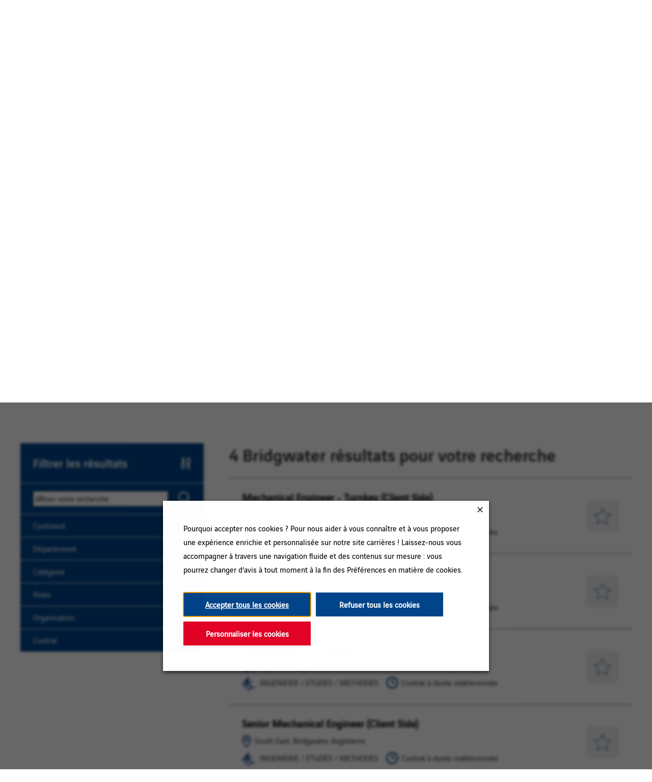

--- FILE ---
content_type: text/html; charset=utf-8
request_url: https://jobs.vinci.com/fr/lieu/bridgwater-jobs/36371/2635167-6269131-2654730/4
body_size: 74222
content:

<!DOCTYPE html>
<html lang="fr" class="no-js" data-theme-name="Construction Theme" data-category-id="32057728 32057728 32057728 32057728 32057728 32057728 32057728 32057728 32057728 32057728 32057728 32057728 32057728 32057728 32057728 32057728" data-location-id="2635167-6269131-2654730- 2635167-6269131-2654730- 2635167-6269131-2654730- 2635167-6269131-2654730- 2635167-6269131-2654730- 2635167-6269131-2654730- 2635167-6269131-2654730- 2635167-6269131-2654730- 2635167-6269131-2654730- 2635167-6269131-2654730- 2635167-6269131-2654730- 2635167-6269131-2654730- 2635167-6269131-2654730- 2635167-6269131-2654730- 2635167-6269131-2654730- 2635167-6269131-2654730" data-facet-id="custom_fields.LVL5-NUVIA-UK custom_fields.LVL4-NUVIA-INTERNATIONAL custom_fields.LVL2-VINCI-Construction custom_fields.VanityTag-NuviaC custom_fields.Continent-Europe custom_fields.LVL3-R&#xE9;seaux-de-Sp&#xE9;cialit&#xE9; custom_fields.LVL1-VINCI company_name-NUVIA-UK job_type-Contrat-&#xE0;-dur&#xE9;e-ind&#xE9;termin&#xE9;e salary_time-VINCI-Construction multivaluefield1-NUVIA-INTERNATIONAL multivaluefield1-NUVIA-UK multivaluefield1-R&#xE9;seaux-de-Sp&#xE9;cialit&#xE9; multivaluefield1-VINCI multivaluefield1-VINCI-Construction multivaluefield1-nuvia-group">

<head>
    <meta charset="utf-8" />
    <meta name="viewport" content="width=device-width, initial-scale=1" />
    <meta name="description" content="Rechercher une offre d&#x27;emploi de la rubrique Bridgwater chez VINCI" />
    <meta name="format-detection" content="telephone=no" />

    <!-- OG TAGS -->
    <meta property="og:title" content="Rechercher une offre d&#x27;emploi de la rubrique Bridgwater chez VINCI" />
    <meta property="og:description" content="Rechercher une offre d&#x27;emploi de la rubrique Bridgwater chez VINCI" />
    <meta property="og:url" content="http://jobs.vinci.com/lieu/bridgwater-jobs/36371/2635167-6269131-2654730/4">
    <meta property="og:image" content="https://cdn.radancy.eu/company/1440/v1/img/visu_vinci_collaboratrice_linkedin.jpg
" />
    <meta property="og:image:secure_url" content="https://cdn.radancy.eu/company/1440/v1/img/visu_vinci_collaboratrice_facebook.jpg
" />
    <meta property='og:image:alt' content='Vinci Construction' />
    <meta name="twitter:card" content="summary_large_image"/>
    <meta name="twitter:image" content="https://cdn.radancy.eu/company/1440/v1/img/og-images/vinci_construction_1600x900.jpg"/>
    <title>Rechercher une offre d&#x27;emploi de la rubrique Bridgwater chez VINCI</title>
    <link rel="stylesheet" href="https://cdn.radancy.eu/company/1440/v1/flexboxgrid/flexboxgrid.min.css" />
    
    
<link rel="stylesheet" href="//cdn.radancy.eu/company/1440/css/1280-Construction-Theme.css" ></link>    
    <link rel="shortcut icon" href="//cdn.radancy.eu/company/1440/v1/img/favicon/favicon-4419.png" type="image/.png" />
    <link rel="alternate" hreflang="en" href="https://jobs.vinci.com/en/location/bridgwater-jobs/36371/2635167-6269131-2654730/4" />
    <link rel="alternate" hreflang="nl" href="https://jobs.vinci.com/nl/plaats/bridgwater-jobs/36371/2635167-6269131-2654730/4" />
    <link rel="canonical" href="https://jobs.vinci.com/fr/lieu/bridgwater-jobs/36371/2635167-6269131-2654730/4" />
    <link rel="alternate" hreflang="de" href="https://jobs.vinci.com/de/l&#xE4;nderauswahl/bridgwater-jobs/36371/2635167-6269131-2654730/4" />
    
<meta name="pla" content="true" data-cmid="1" data-ua="UA-89932621-1" data-tm="P47DCVX " data-s="G-BH111JT36R" data-ff-ga4tc="False">
<meta name="meas" content="ga4">
<meta name="ga4sid" content="G-BH111JT36R">
<meta name="ff-ga4tc" content="False" />
<meta name="hostName" content="jobs.vinci.com">
<meta name="career-site-full-domain" content="jobs.vinci.com">
<meta name="cookie-management" content="InHouse" data-cmid="1" data-stype="LocationBased" data-ae="Modal" data-cdnv="//cdn.radancy.eu/" data-ct="Pourquoi accepter nos cookies ? Pour nous aider à vous connaître et à vous proposer une expérience enrichie et personnalisée sur notre site carrières ! Laissez-nous vous accompagner à travers une navigation fluide et des contenus sur mesure : vous pourrez changer d’avis à tout moment à la fin des Préférences en matière de cookies." data-abt="Accepter tous les cookies" data-mpt="Personnaliser les cookies" data-xb="True" data-rb="True" data-rbt="Refuser tous les cookies" data-ulc="fr" data-gpc="False" data-ot-config="False">

<script src="//cdn.radancy.eu/js/client/headutil.js" ></script>


<script src="//cdn.radancy.eu/js/client/plumrnizr-a.js" ></script>

<script src="//cdn.radancy.eu/js/client/plumrnizr-b.js" ></script>


    <meta name="career-site-platform-domain-id" content="145">
    <meta name="career-site-company-domain-id" content="1072">

<script src="//cdn.radancy.eu/js/client/head-analytics.js" ></script>



    <meta name="ff-client-sc" content="True" />
    <meta name="ff-personalization-sc" content="False">
    <meta name="ff-disable-source-fix" content="False">
<script src="//cdn.radancy.eu/js/client/js-featureflag.js" ></script>
<script src="//cdn.radancy.eu/bundles/cookiemanagement.js" ></script>

<meta name="msapplication-config" content="none"> 

		<meta property="og:title" content="Recherche d&#x27;offres d&#x27;emploi chez VINCI">
		<meta name="twitter:title" content="Recherche d&#x27;offres d&#x27;emploi chez VINCI">
		<meta property="og:description" content="Moteur de recherche d&#x27;offres d&#x27;emploi actuellement disponibles chez VINCI">
		<meta name="twitter:description" content="Moteur de recherche d&#x27;offres d&#x27;emploi actuellement disponibles chez VINCI">
	<meta name="site-page-timestamp" content="1/19/2026 11:47:00 AM">
	<meta name="icinga2-client-host" content="jobs.vinci.com">
	<meta name="icinga2-machine-name" content="tb-tb-aws-group10-tb-origins-com">
	<meta name="get-tracking-site-type" content="NewFull">
	<meta name="get-tracking-orgnaic-tags" content="" data-outmode="true">
	<meta name="get-tracking-organic-tags" content="">
	<meta name="get-tracking-optimized-tracking" content="True">
	<meta name="search-importer-version" content="2">
	<meta name="search-client-type" content="SearchAsService">
	<meta name="search-visitor-id" content="SearchVisitorId">
	<meta name="search-session-id" content="SearchSessionId">
	<meta name="search-analytic-enabled" content="0">
	<meta name="search-analytics-url" content="https://jobs-search-analytics.prod.use1.radancy.net">
	<meta name="site-tenant-id" content="1440">
	<meta name="site-organization-id" content="1440">
	<meta name="site-id" content="1280">
	<meta name="site-theme-id" content="1886">
	<meta name="site-page-id" content="5128">
	<meta name="site-type-id" content="NewFull">
	<meta name="site-page-type" content="Search Results">
	<meta name="career-site-page-type" content="LocationSearchPage">
	<meta name="site-admin-env" content="prodeu">
	<meta name="site-current-language" content="fr">
		<meta name="personalization-categories-locations" content="[{&quot;Category&quot;:&quot;32057728&quot;,&quot;Location&quot;:{&quot;Path&quot;:&quot;2635167-6269131-2654730&quot;,&quot;FacetType&quot;:4},&quot;CustomFacet&quot;:{&quot;CustomFacetValue&quot;:&quot;Contrat &#xE0; dur&#xE9;e ind&#xE9;termin&#xE9;e&quot;,&quot;CustomFacetTerm&quot;:&quot;job_type&quot;}}]">
		<meta name="site-url-language-code" content="FR">
		<meta name="site-url-modified-language-code" content="fr">
		<meta name="tb-page-type" content="search">
		<meta name="search-tracking-info-searchid" content="6dd61777-ba68-4c47-b322-a54031546553">
			<meta name="search-analytics-orgIds" content="1440">
			<meta name="search-analytics-total-jobs" content="4">
			<meta name="search-analytics-applied-facets" content="{&quot;0&quot;:[&quot;2635167-6269131-2654730&quot;],&quot;1&quot;:[]}">
			<meta name="search-analytics-skip" content="0">
			<meta name="search-analytics-keyword" content="">
			<meta name="search-analytics-jobIds" content="{&quot;33310831616&quot;:0.0,&quot;28072515328&quot;:0.0,&quot;29368165376&quot;:0.0,&quot;30422011904&quot;:0.0}">
			<meta name="search-analytics-latitude">
			<meta name="search-analytics-longitude">
			<meta name="search-analytics-distance" content="50">
			<meta name="search-analytics-unit" content="0">



	<meta name="site-google-analytics" content="UA-89932621-1">
	<meta name="ga-cookie-flag" content="SameSite=None; Secure">
	<meta name="site-enable-linker" content="false">
	<meta name="site-linker-domains" content="">
	<meta name="site-anonymize-ip" content="True">
		<meta name="platform-domain-id" content="145">
			<meta name="dimension3" content="1440">
			<meta name="dimension4" content="1440">
			<meta name="dimension7" content="Bridgwater~Angleterre~Royaume-Uni">
			<meta name="dimension10" content="LocationSearchPage">
			<meta name="dimension13" content="6dd61777-ba68-4c47-b322-a54031546553">
			<meta name="dimension20" content="1440">
			<meta name="dimension21" content="1072">
			<meta name="dimension22" content="1280">
<script src="//cdn.radancy.eu/js/client/adframe.js" ></script><script src="//cdn.radancy.eu/js/client/headga.js" ></script>




	<meta name="site-gtm-id" content="P47DCVX ">
			<meta name="gtm_tenantid" content="1440" data-gtm-prop="TenantID">
			<meta name="gtm_companysiteid" content="1280" data-gtm-prop="CompanySiteID">
			<meta name="gtm_companydomainid" content="1072" data-gtm-prop="CompanyDomainID">
			<meta name="gtm_orgid" content="1440" data-gtm-prop="OrgID">
			<meta name="gtm_tbcn_division" content="1440" data-gtm-prop="tbcn-division">
			<meta name="gtm_tbcn_location" content="Bridgwater~Angleterre~Royaume-Uni" data-gtm-prop="tbcn-location">
			<meta name="gtm_pagetype" content="LocationSearchPage" data-gtm-prop="pagetype">
			<meta name="gtm_pillar_type" content="" data-gtm-prop="pillar_type">
			<meta name="gtm_pillar_topic" content="" data-gtm-prop="pillar_topic">
			<meta name="gtm_pillar_channel" content="" data-gtm-prop="pillar_channel">
<script src="//cdn.radancy.eu/js/client/headgtm.js" ></script>

    

<script type="text/javascript" src="https://www.bugherd.com/sidebarv2.js?apikey=h3eujimp7jlhv3qohxuorq" async="true"></script>
</head>

<body id="search" data-site-geolocation="true" data-location-geoType="ip2ifnohtml5" data-geolocation-url="/fr/search-jobs/GetSearchRequestGeoLocation" class="theme-search-construction">
    



<script src="//cdn.radancy.eu/js/client/xvalid.js" ></script>


	<div id="page" class="page-container">

        <a id="skip-nav" class="access-link" href="#content">Skip to main content</a>
        
    <a href="#search-results-list" class="access-link">Skip to Search Results</a>
    <a href="#search-filters" class="access-link">Skip to Search Filters</a>

        <header>
            



<nav role="navigation" class="navigation--nav-bar test-2" data-section-id="2326" data-layout-item-id="757">
    <div class="item navigation--lead-item">
        


<a href="/fr" class="site-logo--link" title="Retour &#xE0; l&#x27;accueil"><img src="https://cdn.radancy.eu/company/1440/v1/img/vinci-logo.png" alt="Vinci logo" class="site-logo" /></a>



    

    <ul class="link-list-mb link-list navigation--corporate-link-list">
    
        
            <li class="list-item"><a href="https://www.vinci.com/vinci.nsf/fr/groupe.htm" title="Accueil vinci.com" target="_blank" rel="nofollow noopener" class="list-link">Accueil vinci.com</a></li>
            <li class="list-item"><a href="https://www.vinci.com/nous-rejoindre/votre-carriere-chez-vinci" title="Votre carri&#xE8;re chez VINCI" target="_blank" rel="nofollow noopener" class="list-link">Votre carri&#xE8;re chez VINCI</a></li>
    </ul>



    </div>
    
    <div class="navigation--nav-bar__right-side">
        

    <section class="recently-viewed-job-list navigation--saved-jobs-section" data-recently-viewed-jobs="false" data-company-site-id="1280" data-ajax-url="//jobs.vinci.com/fr/module/postmodule" data-module-name="Navigation Link - Saved Jobs List" data-module-type="RecentlyViewedJobList" data-selector-name="recentlyviewedjoblist" data-content-type="UserSelected">

            <div class="navigation--saved-jobs-heading"><button aria-haspopup="dialog" aria-describedby="saved-jobs-modal" class="expandable-parent navigation--saved-jobs-toggle" data-toggle-parent="navigation--saved-jobs-section" data-toggle-target="navigation--saved-jobs-wrapper"><span>Mes offres sauvegard&#xE9;es</span></button></div>

        <div id="saved-jobs-modal" class="navigation--saved-jobs-wrapper" role="dialog" aria-modal="true"  aria-hidden="true" aria-expanded="false">

                <p class="message--no-saved-jobs">Aucune offre d&#x27;emploi n&#x27;a encore &#xE9;t&#xE9; enregistr&#xE9;e.</p>
        </div>
    </section>


        
        
        
        


    


        <div class="lang-picker" data-jobs-being-filtered="false" data-default-language="fr" data-nudge="">
                <button class="lang-picker__button" aria-expanded="false" aria-label="Fran&#xE7;ais">
                    <span class="lang-picker__translated" data-lang="fr" aria-hidden="true">FR</span>
                </button>
            <div class="lang-picker__list-wrapper">
                <div class="lang-picker__list">
                    <ul class="lang-picker__languages">
            <li class="lang-picker__item ">
                <a href="/en/location/bridgwater-jobs/36371/2635167-6269131-2654730/4" data-custom-event="true" data-custom-category="Language Picker" data-custom-label="EN" data-lang="en">
                    <span lang="en" class="lang-picker__native visually-hidden">EN</span>
                    <span class="lang-picker__translated" data-lang="en">EN</span>
                </a>
            </li>
            <li class="lang-picker__item ">
                <a href="/de/l&#228;nderauswahl/bridgwater-jobs/36371/2635167-6269131-2654730/4" data-custom-event="true" data-custom-category="Language Picker" data-custom-label="DE" data-lang="de">
                    <span lang="de" class="lang-picker__native visually-hidden">DE</span>
                    <span class="lang-picker__translated" data-lang="en">DE</span>
                </a>
            </li>
            <li class="lang-picker__item current-active">
                <a href="/fr/lieu/bridgwater-jobs/36371/2635167-6269131-2654730/4" data-custom-event="true" data-custom-category="Language Picker" data-custom-label="FR" data-lang="fr">
                    <span lang="fr" class="lang-picker__native visually-hidden">FR</span>
                    <span class="lang-picker__translated" data-lang="en">FR</span>
                </a>
            </li>
            <li class="lang-picker__item ">
                <a href="/nl/plaats/bridgwater-jobs/36371/2635167-6269131-2654730/4" data-custom-event="true" data-custom-category="Language Picker" data-custom-label="NL" data-lang="nl">
                    <span lang="nl" class="lang-picker__native visually-hidden">NL</span>
                    <span class="lang-picker__translated" data-lang="en">NL</span>
                </a>
            </li>
                    </ul>
                </div>
            </div>
        </div>










<script>
    //=================================  
    //  Language Picker  
    //=================================    
    // html for the page
    var curHTML = document.getElementsByTagName("html")[0];
    // get current language for site
    var curLang = curHTML.getAttribute("lang");
    // body for the page
    var curBODY = document.getElementsByTagName("body")[0].getAttribute("id");
    // wrapper that holds the lang picker feature
    var langPicker = document.getElementsByClassName("lang-picker")[0];
    // list of languages
    var langList = document.getElementsByClassName("lang-picker__list")[0];
    // array with all the language links
    var langLinkList = document.querySelectorAll(".lang-picker__list a");
    // button pressed to show languages
    var langBtn = document.getElementsByClassName("lang-picker__button")[0];
    // input field used for filtering languages with autocomplete
    var langInput = document.getElementById("lang-picker__filter-form--field");
    
    var languagePicker = {
      init: function(){
        // add nudge
        languagePicker.usersLanguage();    
        // add event listener to button
        langBtn.addEventListener("click", function() {
            languagePicker.showLanguages();
        });
        if(langInput){
          langInput.addEventListener("keyup", function() {
              languagePicker.filterForm();
          });      
        }
      },
      filterForm: function(){
        // Declare variables
        var submitBtn, errorMsg, resetBtn, filter, ul, li, a, i, txtValue;
        filter = langInput.value.toUpperCase();
        li = langList.getElementsByTagName('li');
    
        // Loop through all list items, and hide those who don't match the search query
        for (i = 0; i < li.length; i++) {
          a = li[i].getElementsByTagName("a")[0];
          txtValue = a.textContent || a.innerText;
          if (txtValue.toUpperCase().indexOf(filter) > -1) {
            li[i].style.display = "";
          } else {
            li[i].style.display = "none";
          }
        }
      },
      listenerEscape: function(e){    
        if(e.key === "Escape" ){
            //close all
            languagePicker.hideLanguages();
          }
      },
      listenerOutsideClick: function(){
          var isClickInside = langList.contains(event.target);
          var isClickBurger = langBtn.contains(event.target);      
          if (!isClickInside && !isClickBurger) {        
            //the click was outside the specifiedElement, do something
            languagePicker.hideLanguages();
          }
      },
      usersLanguage: function(){
        // get the HTML and User's browser Language
        var userLang = window.navigator.language;
        curHTML.setAttribute("data-user-lang",userLang);
    
        // check to see if the language is localized and take everything to the left of the first "-"
        if(userLang.includes("-")){
            userLang = userLang.split("-")[0]
        }
        curHTML.setAttribute("data-lang-compare",userLang);
    
        // Compare user lang against current site lang
        if(curLang != userLang){
    	    // User Language DOES NOT match Site
            curHTML.setAttribute("data-original-match","false");
            var compareLangs = document.querySelectorAll(".lang-picker__button .lang-picker__translated");
            var availLang = "";
            // compare the preferred language against the list of available languages for this site
            for (var i = 0; i < compareLangs.length; i++) {
                availLang = compareLangs[i].getAttribute("data-lang");
                if(availLang == userLang){
        	        // Match Found
                    curHTML.setAttribute("data-lang-match",availLang);
                    langPicker.setAttribute("data-nudge", availLang)
                }
            } 
        } else{
    	    // User Language matches Site
            curHTML.setAttribute("data-original-match","true");
        }
      },
      showLanguages: function(){
        // lang picker button pressed
        if(langList.classList.contains("active")){
            languagePicker.hideLanguages();
        } else{
            langList.classList.add("active");
            langBtn.setAttribute("aria-expanded","true");
            // if user clicks escape should close
            langList.addEventListener('keydown', languagePicker.listenerEscape);
            langBtn.addEventListener('keydown', languagePicker.listenerEscape);
            // if user clicks outside of the navigation
            document.addEventListener('click', languagePicker.listenerOutsideClick);
        }
      },
      hideLanguages: function(){
        // prep for hiding language list
        langList.classList.remove("active");
        langBtn.setAttribute("aria-expanded","false");
        // Remove event listeners for escape and outside clicking
        langList.removeEventListener('keydown', languagePicker.listenerEscape);
        langBtn.removeEventListener('keydown', languagePicker.listenerEscape);
        document.removeEventListener('click', languagePicker.listenerOutsideClick);
      }
    }
    // if lang picker exists initiate language picker options
    document.addEventListener("DOMContentLoaded", function(){
        if(typeof langBtn != "undefined"){
            languagePicker.init(); 
        }    
    });
    
    // End Language picker
    // ===================================
</script>


        
  

    </div>
    
  <button class="mobile-menu-toggle" aria-expanded="false" aria-label="Navigation menu">
    <img src="https://cdn.radancy.eu/company/1440/v1/img/icons/burger-btn.png" 
         alt="Menu Icon" class="menu-icon">
</button>

<ul class="mobile-nav link-list navigation--corporate-link-list">
    <li class="list-item">
        <a href="https://www.vinci.com/vinci.nsf/fr/groupe.htm" 
           title="Accueil vinci.com" target="_blank" 
           rel="nofollow noopener" class="list-link">
            Accueil vinci.com
        </a>
    </li>

    <li class="list-item">
        <a href="https://www.vinci.com/nous-rejoindre/votre-carriere-chez-vinci"
           title="Votre carrière chez VINCI" target="_blank"
           rel="nofollow noopener" class="list-link">
            Votre carri&#xE8;re chez VINCI
        </a>
    </li>
</ul>

<script>
    const toggleBtn = document.querySelector('.mobile-menu-toggle');
    const menu = document.querySelector('.mobile-nav');
    const icon = toggleBtn.querySelector('.menu-icon');
    
    const openIcon = "https://cdn.radancy.eu/company/1440/v1/img/icons/burger-btn.png";
    const closeIcon = "https://cdn.radancy.eu/company/1440/v1/img/icons/x-btn.png";
    
    toggleBtn.addEventListener('click', function () {
        const expanded = toggleBtn.getAttribute('aria-expanded') === "true";
    
        toggleBtn.setAttribute('aria-expanded', !expanded);
    
        menu.classList.toggle('open');
    
        // Swap icons
        icon.src = expanded ? openIcon : closeIcon;
    });

</script>
    
</nav>




        <div  class="page-banner hide-on-cms-guide" data-section-guide="Page Banners section. 1 global and 5 variations for brands" data-section-id="2373" data-layout-item-id="5503">
           <div class="page-banner--images">
                <img class="page-banner--img-1 d-mb" src="//cdn.radancy.eu/company/1440/v1/img/new-page-banner-construction-img-1.webp" alt="">
                <img class="page-banner--img-1 d-mb-none" src="//cdn.radancy.eu/company/1440/v1/img/new-page-banner-construction-img-3.webp" alt="">
                <img class="page-banner--img-2" src="//cdn.radancy.eu/company/1440/v1/img/new-page-banner-construction-img-2.webp" alt="">
            </div>
           
            <div class="page-banner--container">
                
    <div class="page-banner--title-wrapper">
        <h1><span>Nous serons bien ensemble</span></h1>
    </div>


    <div class="page-banner--sub-title">
        <p><span>Si vous avez l&rsquo;&acirc;me d&rsquo;entreprendre et l&rsquo;esprit collectif, si vous pensez que les &ecirc;tres humains doivent toujours primer sur les syst&egrave;mes, nous serons bien ensemble.</span></p>
    </div>




<section class="search-form--section">
    <div class="content-max-container">

        <h2 class="search-form--heading">Rechercher une localisation pr&#xE9;cise</h2>
        
        <div class="search-form--toggle-wrapper">
    	    <p class="search-form--summary">Vous recherchez un emploi avec une localisation pr&#xE9;cise ?  <button class="button--text-appearance search-form--toggle">Cliquez ici</button>.</p>
        </div>
    
        <form id="search-form-3a455e320e" class="search-form" data-handle="expandable-toggle" data-expandable="false" action="/fr/recherche-d%27offres" data-selector-name="searchform" data-filtered-categories="" data-location-geoType="ip2ifnohtml5" data-geolocation-url="/fr/search-jobs/GetSearchRequestGeoLocation" data-module-name="Search Form - Construction" data-limited-facets="True" data-default-radius="50" data-location-cookie-lifespan="5" data-use-location-pin="true" data-filtered-custom-facet="[{&quot;Value&quot;:&quot;VINCI+Construction&quot;,&quot;Key&quot;:&quot;salary_time&quot;}]" data-ambient-search="true">
    
    
            <div class="search-form-fields search-form--container">
                <p class="search-form--field-wrapper search-form--field-wrapper--keyword">
                    <input type="search" id="search-keyword-3a455e320e" class="search-keyword search-form--field" placeholder="Rechercher par mots-cl&#xE9;s" autocomplete="off" required aria-required="true" name="k" value="" maxlength="150"/>
                    <label for="search-keyword-3a455e320e" class="search-form--field-label">Poste, m&#xE9;tier, comp&#xE9;tence&#x2026;</label>
                </p>
                <p class="search-form--field-wrapper search-form--field-wrapper--location">
                    <input type="text" id="search-location-3a455e320e" class="search-location search-form--field"  autocomplete="off" name="l" value="" maxlength="150" data-lat="" data-lon="" data-kt="" data-lt="" data-lp="" data-ajax-url="/fr/search-jobs/locations?term=" data-country-codes="" data-display-typeahead="true" data-error-message="Merci d'essayer à nouveau. Choisissez parmi nos suggestions de lieu ou laissez le champ libre avant de valider votre recherche."/>
                    <label for="search-location-3a455e320e" class="search-form--field-label">Pays, r&#xE9;gion, ville</label>
                        <input type="button" id="search-location-pin-3a455e320e" class="location-pin" value="Utiliser ma localisation" aria-hidden="true"/>
                </p>
                <p class="search-form--field-wrapper search-form--field-wrapper--radius">
                    <select class="search-radius" id="search-radius-3a455e320e" name="r"><option value=''>Rayon</option>
<option value='5'>5 km</option>
<option value='15'>15 km</option>
<option value='25'>25 km</option>
<option value='35'>35 km</option>
<option value='50'>50 km</option>
</select>
                    <label for="search-radius-3a455e320e" class="search-form--field-label">Rayon de recherche</label>
                </p>
                <input id="search-org-ids-3a455e320e" name="orgIds" type="hidden" value="1440" />
                <button id="search-submit-3a455e320e" class="search-form--submit">
                    <img src="https://cdn.radancy.eu/company/1440/v1/img/icon--magnifying-glass.png" alt="" class="search-form--submit-icon" />
                    <span class="visually-hidden">Rechercher</span></button>
                <p class="search-location-error" aria-hidden="true"></p>
            </div>
                
        </form>
    </div>

</section>
    



<section class="advanced-search--section">
    <div class="content-max-container">
        <h2 class="advanced-search--heading">Rechercher par zone g&#xE9;ographique</h2>
        
        <div class="advanced-search--toggle-wrapper">
    	    <p class="advanced-search--summary">Vous cherchez une offre au niveau d&#x2019;un pays entier voire m&#xEA;me d&#x27;un continent ?  <button class="button--text-appearance advanced-search--toggle">Cliquez ici</button>.</p>
        </div>
    
        <form id="advanced-search-form-68cce086b6" class="advanced-search-form" data-handle="expandable-toggle" data-expandable="true" aria-hidden="true" action="/fr/recherche-d%27offres" data-reset-dropdowns-url="/fr/search-jobs/ResetAdvancedSearchDropdowns" data-reset-url="/fr/search-jobs/ResetButtonAdvancedSearch" data-module-name="Advanced Search Form - Construction" data-limited-facets="True" data-selector-name="advancedsearch" data-advanced-search-filtered-customfacets="[{&quot;Value&quot;:&quot;VINCI+Construction&quot;,&quot;Key&quot;:&quot;salary_time&quot;}]" data-ambient-search="true">
                <div class="advanced-search-form-fields custom-facets">
    
    
                                    <p class="advanced-search--field-wrapper advanced-search--field-wrapper--custom_fields.Continent">
                                        <select class="advanced-search-customFacet" id="advanced-search-customFacet-custom_fields.Continent-68cce086b6" name="custom_fields.Continent"><option value="">Choisissez</option>
<option value="Europe">Europe</option>
</select>
                                        <label for="advanced-search-customFacet-custom_fields.Continent-68cce086b6" class="advanced-search--field-label">Continent</label>
                                    </p>
                                    <p class="advanced-search--field-wrapper advanced-search--field-wrapper--job_status">
                                        <select class="advanced-search-customFacet" id="advanced-search-customFacet-job_status-68cce086b6" name="job_status"><option value="">Choisissez</option>
<option value="No">No</option>
<option value="Yes">Yes</option>
</select>
                                        <label for="advanced-search-customFacet-job_status-68cce086b6" class="advanced-search--field-label">Job Status</label>
                                    </p>
    
    
    
                            <p class="advanced-search--field-wrapper advanced-search--field-wrapper--country">
                                <select class="advanced-search-country" id="advanced-search-country-location-68cce086b6" name="Country"><option selected="selected" value="">Choisissez</option>
<option value="2589581">Alg&#xE9;rie</option>
<option value="2921044">Allemagne</option>
<option value="3351879">Angola</option>
<option value="102358">Arabie saoudite</option>
<option value="2077456">Australie</option>
<option value="290291">Bahre&#xEF;n</option>
<option value="2802361">Belgique</option>
<option value="3469034">Br&#xE9;sil</option>
<option value="6251999">Canada</option>
<option value="3374766">Cap-Vert</option>
<option value="2287781">C&#xF4;te d&#x27;Ivoire</option>
<option value="223816">Djibouti</option>
<option value="290557">&#xC9;mirats Arabes Unis</option>
<option value="2510769">Espagne</option>
<option value="6252001">&#xC9;tats-Unis</option>
<option value="3017382">France</option>
<option value="2400553">Gabon</option>
<option value="3579143">Guadeloupe</option>
<option value="3378535">Guyana</option>
<option value="3381670">Guyane</option>
<option value="1269750">Inde</option>
<option value="3489940">Jama&#xEF;que</option>
<option value="1861060">Japon</option>
<option value="935317">La R&#xE9;union</option>
<option value="2960313">Luxembourg</option>
<option value="2542007">Maroc</option>
<option value="3570311">Martinique</option>
<option value="2378080">Mauritanie</option>
<option value="1024031">Mayotte</option>
<option value="3996063">Mexique</option>
<option value="2993457">Monaco</option>
<option value="2328926">Nigeria</option>
<option value="2139685">Nouvelle-Cal&#xE9;donie</option>
<option value="226074">Ouganda</option>
<option value="2088628">Papouasie-Nouvelle Guin&#xE9;e</option>
<option value="2750405">Pays-Bas</option>
<option value="798544">Pologne</option>
<option value="4030656">Polyn&#xE9;sie Fran&#xE7;aise</option>
<option value="2264397">Portugal</option>
<option value="1000000000100">Remote</option>
<option value="3508796">R&#xE9;publique Dominicaine</option>
<option value="3077311">R&#xE9;publique tch&#xE8;que</option>
<option value="798549">Roumanie</option>
<option value="2635167">Royaume-Uni</option>
<option value="3578476">Saint-Barth&#xE9;lemy</option>
<option value="2245662">S&#xE9;n&#xE9;gal</option>
<option value="2661886">Su&#xE8;de</option>
<option value="2658434">Suisse</option>
<option value="3382998">Surinam</option>
<option value="3573591">Trinidad et Tobago</option>
</select>
                                <label for="advanced-search-country-location-68cce086b6" class="advanced-search--field-label">Pays</label>
                            </p>
    
    
    
                        <p class="advanced-search--field-wrapper advanced-search--field-wrapper--input">
                            <input type="search" id="advanced-search-keyword-68cce086b6" class="advanced-search-keyword advanced-search--field" placeholder="Saisissez un mot-cl&#xE9;" autocomplete="off" name="k" value="" maxlength="150" />
                            <label for="advanced-search-keyword-68cce086b6" class="advanced-search--field-label">Mot-cl&#xE9;</label>
                        </p>
    
                    <input id="advanced-search-org-ids-68cce086b6" name="orgIds" type="hidden" value="1440" />
    
                    <div class="advanced-search--bottom-wrapper">
    
                        <div class="advanced-search--geoloc-input-wrapper">
                            <input type="checkbox" id="geoloc-input" class="advanced-search--geoloc-input" />
                            <label for="geoloc-input" class="advanced-search--geoloc-label">Uniquement les offres impliquant une flexibilit&#xE9; g&#xE9;ographique</label>
                        </div>
                    
                        <button class="reset-button" type="reset" id="advanced-search-reset-68cce086b6">R&#xE9;initialiser</button>
    
                        <button type="submit" id="advanced-search-submit-68cce086b6" class="advanced-search--submit"><img src="https://cdn.radancy.eu/company/1440/v1/img/icon--magnifying-glass.png" alt="" class="advanced-search--submit-icon" /><span class="visually-hidden">Rechercher</span></button>
                    </div>
                </div>
        </form> 
    </div>
    
</section>



            </div>
        </div>




        </header>
        <main id="content">
            
            
            


<div class="page-layout--search" data-section-id="2321" data-layout-item-id="736">
    <div class="item">
        


    <section id="search-filters" data-admin-expand="true" data-search-filters-module-name="Search Filters" data-selector-name="searchfilters" data-radius-unit-type="0" data-filtered-categories="" data-filtered-locations="" data-filtered-custom-facet="" data-filtered-advanced-categories="" data-filtered-advanced-locations="" data-filtered-advanced-custom-facet="" data-ajax-char-limit="4096" class="search-filters--section background--blue ">
        <div class="search-filters--wrapper">
            <h2 class="search-filters--heading">Filtrer les r&#xE9;sultats</h2>
                <section id="refined-search" class="search-filters--section--refined">
                        <span class="instruction-text hide">Utilisez le champ ci-dessous pour entrer des mots-cl&#xE9;s suppl&#xE9;mentaires afin d&#x27;affiner vos r&#xE9;sultats de recherche.</span>
                        <label class="always-hidden" for="keyword-tag">Mot-cl&#xE9;</label>
                    <input id="keyword-tag" class="search-filters--refine-input" name="keyword-tag" data-keyword-tag-error="Ce mot-clé a déjà été ajouté." data-keyword-tag-no-result-error="Aucun mot clé ne correspond. S'il vous plaît essayer un autre" placeholder="Affiner votre recherche" maxlength="150"/>
                    <button id="add-keyword" class="search-filters--refine-button">Rechercher</button>
                    <p class="keyword-tag-error" aria-hidden="true"></p>
                </section>

                <section class="search-filters--group country" id="country-filters-section" data-expandable="true" data-speed="0" data-enabled="false" data-filter-id="2">
                    <button  aria-controls="section_country" class="expandable-parent search-filters--group-heading " id="country-toggle">Pays</button>
                    <ul id="section_country" role="region" aria-labelledby="country-toggle" class="search-filter-list search-filters--list " aria-hidden="true" aria-expanded="false">
                            <li class="list-item">
                                <input type="checkbox" id="country-filter-0" class="filter-checkbox" data-facet-type="2" data-id="2589581" data-count="19" data-display="Algérie" data-field-name="" />
                                <label class="filter--label" for="country-filter-0"><span class="filter__facet-name">Alg&#xE9;rie</span> <span class="filter__facet-count">19</span></label>
                            </li>
                            <li class="list-item">
                                <input type="checkbox" id="country-filter-1" class="filter-checkbox" data-facet-type="2" data-id="2921044" data-count="1441" data-display="Allemagne" data-field-name="" />
                                <label class="filter--label" for="country-filter-1"><span class="filter__facet-name">Allemagne</span> <span class="filter__facet-count">1441</span></label>
                            </li>
                            <li class="list-item">
                                <input type="checkbox" id="country-filter-2" class="filter-checkbox" data-facet-type="2" data-id="3351879" data-count="5" data-display="Angola" data-field-name="" />
                                <label class="filter--label" for="country-filter-2"><span class="filter__facet-name">Angola</span> <span class="filter__facet-count">5</span></label>
                            </li>
                            <li class="list-item">
                                <input type="checkbox" id="country-filter-3" class="filter-checkbox" data-facet-type="2" data-id="102358" data-count="1" data-display="Arabie saoudite" data-field-name="" />
                                <label class="filter--label" for="country-filter-3"><span class="filter__facet-name">Arabie saoudite</span> <span class="filter__facet-count">1</span></label>
                            </li>
                            <li class="list-item">
                                <input type="checkbox" id="country-filter-4" class="filter-checkbox" data-facet-type="2" data-id="2077456" data-count="35" data-display="Australie" data-field-name="" />
                                <label class="filter--label" for="country-filter-4"><span class="filter__facet-name">Australie</span> <span class="filter__facet-count">35</span></label>
                            </li>
                            <li class="list-item">
                                <input type="checkbox" id="country-filter-5" class="filter-checkbox" data-facet-type="2" data-id="290291" data-count="4" data-display="Bahreïn" data-field-name="" />
                                <label class="filter--label" for="country-filter-5"><span class="filter__facet-name">Bahre&#xEF;n</span> <span class="filter__facet-count">4</span></label>
                            </li>
                            <li class="list-item">
                                <input type="checkbox" id="country-filter-6" class="filter-checkbox" data-facet-type="2" data-id="2802361" data-count="26" data-display="Belgique" data-field-name="" />
                                <label class="filter--label" for="country-filter-6"><span class="filter__facet-name">Belgique</span> <span class="filter__facet-count">26</span></label>
                            </li>
                            <li class="list-item">
                                <input type="checkbox" id="country-filter-7" class="filter-checkbox" data-facet-type="2" data-id="3469034" data-count="51" data-display="Brésil" data-field-name="" />
                                <label class="filter--label" for="country-filter-7"><span class="filter__facet-name">Br&#xE9;sil</span> <span class="filter__facet-count">51</span></label>
                            </li>
                            <li class="list-item">
                                <input type="checkbox" id="country-filter-8" class="filter-checkbox" data-facet-type="2" data-id="6251999" data-count="116" data-display="Canada" data-field-name="" />
                                <label class="filter--label" for="country-filter-8"><span class="filter__facet-name">Canada</span> <span class="filter__facet-count">116</span></label>
                            </li>
                            <li class="list-item">
                                <input type="checkbox" id="country-filter-9" class="filter-checkbox" data-facet-type="2" data-id="3374766" data-count="1" data-display="Cap-Vert" data-field-name="" />
                                <label class="filter--label" for="country-filter-9"><span class="filter__facet-name">Cap-Vert</span> <span class="filter__facet-count">1</span></label>
                            </li>
                            <li class="list-item">
                                <input type="checkbox" id="country-filter-10" class="filter-checkbox" data-facet-type="2" data-id="2287781" data-count="2" data-display="Côte d'Ivoire" data-field-name="" />
                                <label class="filter--label" for="country-filter-10"><span class="filter__facet-name">C&#xF4;te d&#x27;Ivoire</span> <span class="filter__facet-count">2</span></label>
                            </li>
                            <li class="list-item">
                                <input type="checkbox" id="country-filter-11" class="filter-checkbox" data-facet-type="2" data-id="223816" data-count="2" data-display="Djibouti" data-field-name="" />
                                <label class="filter--label" for="country-filter-11"><span class="filter__facet-name">Djibouti</span> <span class="filter__facet-count">2</span></label>
                            </li>
                            <li class="list-item">
                                <input type="checkbox" id="country-filter-12" class="filter-checkbox" data-facet-type="2" data-id="290557" data-count="9" data-display="Émirats Arabes Unis" data-field-name="" />
                                <label class="filter--label" for="country-filter-12"><span class="filter__facet-name">&#xC9;mirats Arabes Unis</span> <span class="filter__facet-count">9</span></label>
                            </li>
                            <li class="list-item">
                                <input type="checkbox" id="country-filter-13" class="filter-checkbox" data-facet-type="2" data-id="2510769" data-count="11" data-display="Espagne" data-field-name="" />
                                <label class="filter--label" for="country-filter-13"><span class="filter__facet-name">Espagne</span> <span class="filter__facet-count">11</span></label>
                            </li>
                            <li class="list-item">
                                <input type="checkbox" id="country-filter-14" class="filter-checkbox" data-facet-type="2" data-id="6252001" data-count="28" data-display="États-Unis" data-field-name="" />
                                <label class="filter--label" for="country-filter-14"><span class="filter__facet-name">&#xC9;tats-Unis</span> <span class="filter__facet-count">28</span></label>
                            </li>
                            <li class="list-item">
                                <input type="checkbox" id="country-filter-15" class="filter-checkbox" data-facet-type="2" data-id="3017382" data-count="3182" data-display="France" data-field-name="" />
                                <label class="filter--label" for="country-filter-15"><span class="filter__facet-name">France</span> <span class="filter__facet-count">3182</span></label>
                            </li>
                            <li class="list-item">
                                <input type="checkbox" id="country-filter-16" class="filter-checkbox" data-facet-type="2" data-id="2400553" data-count="1" data-display="Gabon" data-field-name="" />
                                <label class="filter--label" for="country-filter-16"><span class="filter__facet-name">Gabon</span> <span class="filter__facet-count">1</span></label>
                            </li>
                            <li class="list-item">
                                <input type="checkbox" id="country-filter-17" class="filter-checkbox" data-facet-type="2" data-id="3579143" data-count="17" data-display="Guadeloupe" data-field-name="" />
                                <label class="filter--label" for="country-filter-17"><span class="filter__facet-name">Guadeloupe</span> <span class="filter__facet-count">17</span></label>
                            </li>
                            <li class="list-item">
                                <input type="checkbox" id="country-filter-18" class="filter-checkbox" data-facet-type="2" data-id="3378535" data-count="1" data-display="Guyana" data-field-name="" />
                                <label class="filter--label" for="country-filter-18"><span class="filter__facet-name">Guyana</span> <span class="filter__facet-count">1</span></label>
                            </li>
                            <li class="list-item">
                                <input type="checkbox" id="country-filter-19" class="filter-checkbox" data-facet-type="2" data-id="3381670" data-count="39" data-display="Guyane" data-field-name="" />
                                <label class="filter--label" for="country-filter-19"><span class="filter__facet-name">Guyane</span> <span class="filter__facet-count">39</span></label>
                            </li>
                            <li class="list-item">
                                <input type="checkbox" id="country-filter-20" class="filter-checkbox" data-facet-type="2" data-id="1269750" data-count="2" data-display="Inde" data-field-name="" />
                                <label class="filter--label" for="country-filter-20"><span class="filter__facet-name">Inde</span> <span class="filter__facet-count">2</span></label>
                            </li>
                            <li class="list-item">
                                <input type="checkbox" id="country-filter-21" class="filter-checkbox" data-facet-type="2" data-id="3489940" data-count="1" data-display="Jamaïque" data-field-name="" />
                                <label class="filter--label" for="country-filter-21"><span class="filter__facet-name">Jama&#xEF;que</span> <span class="filter__facet-count">1</span></label>
                            </li>
                            <li class="list-item">
                                <input type="checkbox" id="country-filter-22" class="filter-checkbox" data-facet-type="2" data-id="1861060" data-count="1" data-display="Japon" data-field-name="" />
                                <label class="filter--label" for="country-filter-22"><span class="filter__facet-name">Japon</span> <span class="filter__facet-count">1</span></label>
                            </li>
                            <li class="list-item">
                                <input type="checkbox" id="country-filter-23" class="filter-checkbox" data-facet-type="2" data-id="935317" data-count="11" data-display="La Réunion" data-field-name="" />
                                <label class="filter--label" for="country-filter-23"><span class="filter__facet-name">La R&#xE9;union</span> <span class="filter__facet-count">11</span></label>
                            </li>
                            <li class="list-item">
                                <input type="checkbox" id="country-filter-24" class="filter-checkbox" data-facet-type="2" data-id="2960313" data-count="4" data-display="Luxembourg" data-field-name="" />
                                <label class="filter--label" for="country-filter-24"><span class="filter__facet-name">Luxembourg</span> <span class="filter__facet-count">4</span></label>
                            </li>
                            <li class="list-item">
                                <input type="checkbox" id="country-filter-25" class="filter-checkbox" data-facet-type="2" data-id="2542007" data-count="8" data-display="Maroc" data-field-name="" />
                                <label class="filter--label" for="country-filter-25"><span class="filter__facet-name">Maroc</span> <span class="filter__facet-count">8</span></label>
                            </li>
                            <li class="list-item">
                                <input type="checkbox" id="country-filter-26" class="filter-checkbox" data-facet-type="2" data-id="3570311" data-count="18" data-display="Martinique" data-field-name="" />
                                <label class="filter--label" for="country-filter-26"><span class="filter__facet-name">Martinique</span> <span class="filter__facet-count">18</span></label>
                            </li>
                            <li class="list-item">
                                <input type="checkbox" id="country-filter-27" class="filter-checkbox" data-facet-type="2" data-id="2378080" data-count="1" data-display="Mauritanie" data-field-name="" />
                                <label class="filter--label" for="country-filter-27"><span class="filter__facet-name">Mauritanie</span> <span class="filter__facet-count">1</span></label>
                            </li>
                            <li class="list-item">
                                <input type="checkbox" id="country-filter-28" class="filter-checkbox" data-facet-type="2" data-id="1024031" data-count="20" data-display="Mayotte" data-field-name="" />
                                <label class="filter--label" for="country-filter-28"><span class="filter__facet-name">Mayotte</span> <span class="filter__facet-count">20</span></label>
                            </li>
                            <li class="list-item">
                                <input type="checkbox" id="country-filter-29" class="filter-checkbox" data-facet-type="2" data-id="3996063" data-count="3" data-display="Mexique" data-field-name="" />
                                <label class="filter--label" for="country-filter-29"><span class="filter__facet-name">Mexique</span> <span class="filter__facet-count">3</span></label>
                            </li>
                            <li class="list-item">
                                <input type="checkbox" id="country-filter-30" class="filter-checkbox" data-facet-type="2" data-id="2993457" data-count="1" data-display="Monaco" data-field-name="" />
                                <label class="filter--label" for="country-filter-30"><span class="filter__facet-name">Monaco</span> <span class="filter__facet-count">1</span></label>
                            </li>
                            <li class="list-item">
                                <input type="checkbox" id="country-filter-31" class="filter-checkbox" data-facet-type="2" data-id="2328926" data-count="5" data-display="Nigeria" data-field-name="" />
                                <label class="filter--label" for="country-filter-31"><span class="filter__facet-name">Nigeria</span> <span class="filter__facet-count">5</span></label>
                            </li>
                            <li class="list-item">
                                <input type="checkbox" id="country-filter-32" class="filter-checkbox" data-facet-type="2" data-id="2139685" data-count="21" data-display="Nouvelle-Calédonie" data-field-name="" />
                                <label class="filter--label" for="country-filter-32"><span class="filter__facet-name">Nouvelle-Cal&#xE9;donie</span> <span class="filter__facet-count">21</span></label>
                            </li>
                            <li class="list-item">
                                <input type="checkbox" id="country-filter-33" class="filter-checkbox" data-facet-type="2" data-id="226074" data-count="2" data-display="Ouganda" data-field-name="" />
                                <label class="filter--label" for="country-filter-33"><span class="filter__facet-name">Ouganda</span> <span class="filter__facet-count">2</span></label>
                            </li>
                            <li class="list-item">
                                <input type="checkbox" id="country-filter-34" class="filter-checkbox" data-facet-type="2" data-id="2088628" data-count="1" data-display="Papouasie-Nouvelle Guinée" data-field-name="" />
                                <label class="filter--label" for="country-filter-34"><span class="filter__facet-name">Papouasie-Nouvelle Guin&#xE9;e</span> <span class="filter__facet-count">1</span></label>
                            </li>
                            <li class="list-item">
                                <input type="checkbox" id="country-filter-35" class="filter-checkbox" data-facet-type="2" data-id="2750405" data-count="307" data-display="Pays-Bas" data-field-name="" />
                                <label class="filter--label" for="country-filter-35"><span class="filter__facet-name">Pays-Bas</span> <span class="filter__facet-count">307</span></label>
                            </li>
                            <li class="list-item">
                                <input type="checkbox" id="country-filter-36" class="filter-checkbox" data-facet-type="2" data-id="798544" data-count="7" data-display="Pologne" data-field-name="" />
                                <label class="filter--label" for="country-filter-36"><span class="filter__facet-name">Pologne</span> <span class="filter__facet-count">7</span></label>
                            </li>
                            <li class="list-item">
                                <input type="checkbox" id="country-filter-37" class="filter-checkbox" data-facet-type="2" data-id="4030656" data-count="4" data-display="Polynésie Française" data-field-name="" />
                                <label class="filter--label" for="country-filter-37"><span class="filter__facet-name">Polyn&#xE9;sie Fran&#xE7;aise</span> <span class="filter__facet-count">4</span></label>
                            </li>
                            <li class="list-item">
                                <input type="checkbox" id="country-filter-38" class="filter-checkbox" data-facet-type="2" data-id="2264397" data-count="1" data-display="Portugal" data-field-name="" />
                                <label class="filter--label" for="country-filter-38"><span class="filter__facet-name">Portugal</span> <span class="filter__facet-count">1</span></label>
                            </li>
                            <li class="list-item">
                                <input type="checkbox" id="country-filter-39" class="filter-checkbox" data-facet-type="2" data-id="1000000000100" data-count="1" data-display="Remote" data-field-name="" />
                                <label class="filter--label" for="country-filter-39"><span class="filter__facet-name">Remote</span> <span class="filter__facet-count">1</span></label>
                            </li>
                            <li class="list-item">
                                <input type="checkbox" id="country-filter-40" class="filter-checkbox" data-facet-type="2" data-id="3508796" data-count="4" data-display="République Dominicaine" data-field-name="" />
                                <label class="filter--label" for="country-filter-40"><span class="filter__facet-name">R&#xE9;publique Dominicaine</span> <span class="filter__facet-count">4</span></label>
                            </li>
                            <li class="list-item">
                                <input type="checkbox" id="country-filter-41" class="filter-checkbox" data-facet-type="2" data-id="3077311" data-count="6" data-display="République tchèque" data-field-name="" />
                                <label class="filter--label" for="country-filter-41"><span class="filter__facet-name">R&#xE9;publique tch&#xE8;que</span> <span class="filter__facet-count">6</span></label>
                            </li>
                            <li class="list-item">
                                <input type="checkbox" id="country-filter-42" class="filter-checkbox" data-facet-type="2" data-id="798549" data-count="4" data-display="Roumanie" data-field-name="" />
                                <label class="filter--label" for="country-filter-42"><span class="filter__facet-name">Roumanie</span> <span class="filter__facet-count">4</span></label>
                            </li>
                            <li class="list-item">
                                <input type="checkbox" id="country-filter-43" class="filter-checkbox" data-facet-type="2" data-id="2635167" data-count="4" data-display="Royaume-Uni" data-field-name="" />
                                <label class="filter--label" for="country-filter-43"><span class="filter__facet-name">Royaume-Uni</span> <span class="filter__facet-count">4</span></label>
                            </li>
                            <li class="list-item">
                                <input type="checkbox" id="country-filter-44" class="filter-checkbox" data-facet-type="2" data-id="3578476" data-count="2" data-display="Saint-Barthélemy" data-field-name="" />
                                <label class="filter--label" for="country-filter-44"><span class="filter__facet-name">Saint-Barth&#xE9;lemy</span> <span class="filter__facet-count">2</span></label>
                            </li>
                            <li class="list-item">
                                <input type="checkbox" id="country-filter-45" class="filter-checkbox" data-facet-type="2" data-id="2245662" data-count="1" data-display="Sénégal" data-field-name="" />
                                <label class="filter--label" for="country-filter-45"><span class="filter__facet-name">S&#xE9;n&#xE9;gal</span> <span class="filter__facet-count">1</span></label>
                            </li>
                            <li class="list-item">
                                <input type="checkbox" id="country-filter-46" class="filter-checkbox" data-facet-type="2" data-id="2661886" data-count="18" data-display="Suède" data-field-name="" />
                                <label class="filter--label" for="country-filter-46"><span class="filter__facet-name">Su&#xE8;de</span> <span class="filter__facet-count">18</span></label>
                            </li>
                            <li class="list-item">
                                <input type="checkbox" id="country-filter-47" class="filter-checkbox" data-facet-type="2" data-id="2658434" data-count="11" data-display="Suisse" data-field-name="" />
                                <label class="filter--label" for="country-filter-47"><span class="filter__facet-name">Suisse</span> <span class="filter__facet-count">11</span></label>
                            </li>
                            <li class="list-item">
                                <input type="checkbox" id="country-filter-48" class="filter-checkbox" data-facet-type="2" data-id="3382998" data-count="1" data-display="Surinam" data-field-name="" />
                                <label class="filter--label" for="country-filter-48"><span class="filter__facet-name">Surinam</span> <span class="filter__facet-count">1</span></label>
                            </li>
                            <li class="list-item">
                                <input type="checkbox" id="country-filter-49" class="filter-checkbox" data-facet-type="2" data-id="3573591" data-count="2" data-display="Trinidad et Tobago" data-field-name="" />
                                <label class="filter--label" for="country-filter-49"><span class="filter__facet-name">Trinidad et Tobago</span> <span class="filter__facet-count">2</span></label>
                            </li>
                    </ul>
                </section>

                <section class="search-filters--group region" id="region-filters-section" data-expandable="true" data-speed="0" data-enabled="false" data-filter-id="3">
                    <button  aria-controls="section_region" class="expandable-parent search-filters--group-heading " id="region-toggle">R&#xE9;gion</button>
                    <ul id="section_region" role="region" aria-labelledby="region-toggle" class="search-filter-list search-filters--list " aria-hidden="true" aria-expanded="false">
                            <li class="list-item">
                                <input type="checkbox"  id="region-filter-0" class="filter-checkbox" data-facet-type="3" data-id="2287781-11153151" data-count="2" data-display="Abidjan, Côte d'Ivoire" data-field-name="" />
                                <label class="filter--label" for="region-filter-0"><span class="filter__facet-name">Abidjan</span> <span class="filter__facet-count">2</span></label>
                            </li>
                            <li class="list-item">
                                <input type="checkbox"  id="region-filter-1" class="filter-checkbox" data-facet-type="3" data-id="290557-292969" data-count="9" data-display="Abou Dabi, Émirats Arabes Unis" data-field-name="" />
                                <label class="filter--label" for="region-filter-1"><span class="filter__facet-name">Abou Dabi</span> <span class="filter__facet-count">9</span></label>
                            </li>
                            <li class="list-item">
                                <input type="checkbox"  id="region-filter-2" class="filter-checkbox" data-facet-type="3" data-id="102358-108933" data-count="1" data-display="Al Qasim, Arabie saoudite" data-field-name="" />
                                <label class="filter--label" for="region-filter-2"><span class="filter__facet-name">Al Qasim</span> <span class="filter__facet-count">1</span></label>
                            </li>
                            <li class="list-item">
                                <input type="checkbox"  id="region-filter-3" class="filter-checkbox" data-facet-type="3" data-id="6251999-5883102" data-count="2" data-display="Alberta, Canada" data-field-name="" />
                                <label class="filter--label" for="region-filter-3"><span class="filter__facet-name">Alberta</span> <span class="filter__facet-count">2</span></label>
                            </li>
                            <li class="list-item">
                                <input type="checkbox"  id="region-filter-4" class="filter-checkbox" data-facet-type="3" data-id="2589581-2507475" data-count="17" data-display="Alger, Algérie" data-field-name="" />
                                <label class="filter--label" for="region-filter-4"><span class="filter__facet-name">Alger</span> <span class="filter__facet-count">17</span></label>
                            </li>
                            <li class="list-item">
                                <input type="checkbox"  id="region-filter-5" class="filter-checkbox" data-facet-type="3" data-id="3469034-3665361" data-count="3" data-display="Amazonas, Brésil" data-field-name="" />
                                <label class="filter--label" for="region-filter-5"><span class="filter__facet-name">Amazonas</span> <span class="filter__facet-count">3</span></label>
                            </li>
                            <li class="list-item">
                                <input type="checkbox"  id="region-filter-6" class="filter-checkbox" data-facet-type="3" data-id="2510769-2593109" data-count="2" data-display="Andalousie, Espagne" data-field-name="" />
                                <label class="filter--label" for="region-filter-6"><span class="filter__facet-name">Andalousie</span> <span class="filter__facet-count">2</span></label>
                            </li>
                            <li class="list-item">
                                <input type="checkbox"  id="region-filter-7" class="filter-checkbox" data-facet-type="3" data-id="2635167-6269131" data-count="4" data-display="Angleterre, Royaume-Uni" data-field-name="" />
                                <label class="filter--label" for="region-filter-7"><span class="filter__facet-name">Angleterre</span> <span class="filter__facet-count">4</span></label>
                            </li>
                            <li class="list-item">
                                <input type="checkbox"  id="region-filter-8" class="filter-checkbox" data-facet-type="3" data-id="6252001-4099753" data-count="10" data-display="Arkansas, États-Unis" data-field-name="" />
                                <label class="filter--label" for="region-filter-8"><span class="filter__facet-name">Arkansas</span> <span class="filter__facet-count">10</span></label>
                            </li>
                            <li class="list-item">
                                <input type="checkbox"  id="region-filter-9" class="filter-checkbox" data-facet-type="3" data-id="2077456-2061327" data-count="1" data-display="Australie-Méridionale, Australie" data-field-name="" />
                                <label class="filter--label" for="region-filter-9"><span class="filter__facet-name">Australie-M&#xE9;ridionale</span> <span class="filter__facet-count">1</span></label>
                            </li>
                            <li class="list-item">
                                <input type="checkbox"  id="region-filter-10" class="filter-checkbox" data-facet-type="3" data-id="2077456-2058645" data-count="4" data-display="Australie-Occidentale, Australie" data-field-name="" />
                                <label class="filter--label" for="region-filter-10"><span class="filter__facet-name">Australie-Occidentale</span> <span class="filter__facet-count">4</span></label>
                            </li>
                            <li class="list-item">
                                <input type="checkbox"  id="region-filter-11" class="filter-checkbox" data-facet-type="3" data-id="3017382-11071625" data-count="452" data-display="Auvergne-Rhône-Alpes, France" data-field-name="" />
                                <label class="filter--label" for="region-filter-11"><span class="filter__facet-name">Auvergne-Rh&#xF4;ne-Alpes</span> <span class="filter__facet-count">452</span></label>
                            </li>
                            <li class="list-item">
                                <input type="checkbox"  id="region-filter-12" class="filter-checkbox" data-facet-type="3" data-id="2921044-2953481" data-count="211" data-display="Bade-Wurtemberg, Allemagne" data-field-name="" />
                                <label class="filter--label" for="region-filter-12"><span class="filter__facet-name">Bade-Wurtemberg</span> <span class="filter__facet-count">211</span></label>
                            </li>
                            <li class="list-item">
                                <input type="checkbox"  id="region-filter-13" class="filter-checkbox" data-facet-type="3" data-id="3469034-3471168" data-count="3" data-display="Bahia, Brésil" data-field-name="" />
                                <label class="filter--label" for="region-filter-13"><span class="filter__facet-name">Bahia</span> <span class="filter__facet-count">3</span></label>
                            </li>
                            <li class="list-item">
                                <input type="checkbox"  id="region-filter-14" class="filter-checkbox" data-facet-type="3" data-id="2921044-2862926" data-count="116" data-display="Basse-Saxe, Allemagne" data-field-name="" />
                                <label class="filter--label" for="region-filter-14"><span class="filter__facet-name">Basse-Saxe</span> <span class="filter__facet-count">116</span></label>
                            </li>
                            <li class="list-item">
                                <input type="checkbox"  id="region-filter-15" class="filter-checkbox" data-facet-type="3" data-id="2921044-2951839" data-count="256" data-display="Bavière, Allemagne" data-field-name="" />
                                <label class="filter--label" for="region-filter-15"><span class="filter__facet-name">Bavi&#xE8;re</span> <span class="filter__facet-count">256</span></label>
                            </li>
                            <li class="list-item">
                                <input type="checkbox"  id="region-filter-16" class="filter-checkbox" data-facet-type="3" data-id="2921044-2950157" data-count="34" data-display="Berlin, Allemagne" data-field-name="" />
                                <label class="filter--label" for="region-filter-16"><span class="filter__facet-name">Berlin</span> <span class="filter__facet-count">34</span></label>
                            </li>
                            <li class="list-item">
                                <input type="checkbox"  id="region-filter-17" class="filter-checkbox" data-facet-type="3" data-id="3017382-11071619" data-count="114" data-display="Bourgogne-Franche-Comté, France" data-field-name="" />
                                <label class="filter--label" for="region-filter-17"><span class="filter__facet-name">Bourgogne-Franche-Comt&#xE9;</span> <span class="filter__facet-count">114</span></label>
                            </li>
                            <li class="list-item">
                                <input type="checkbox"  id="region-filter-18" class="filter-checkbox" data-facet-type="3" data-id="2750405-2749990" data-count="63" data-display="Brabant-Septentrional, Pays-Bas" data-field-name="" />
                                <label class="filter--label" for="region-filter-18"><span class="filter__facet-name">Brabant-Septentrional</span> <span class="filter__facet-count">63</span></label>
                            </li>
                            <li class="list-item">
                                <input type="checkbox"  id="region-filter-19" class="filter-checkbox" data-facet-type="3" data-id="2921044-2945356" data-count="29" data-display="Brandebourg, Allemagne" data-field-name="" />
                                <label class="filter--label" for="region-filter-19"><span class="filter__facet-name">Brandebourg</span> <span class="filter__facet-count">29</span></label>
                            </li>
                            <li class="list-item">
                                <input type="checkbox"  id="region-filter-20" class="filter-checkbox" data-facet-type="3" data-id="2921044-2944387" data-count="10" data-display="Brême, Allemagne" data-field-name="" />
                                <label class="filter--label" for="region-filter-20"><span class="filter__facet-name">Br&#xEA;me</span> <span class="filter__facet-count">10</span></label>
                            </li>
                            <li class="list-item">
                                <input type="checkbox"  id="region-filter-21" class="filter-checkbox" data-facet-type="3" data-id="3017382-3030293" data-count="126" data-display="Bretagne, France" data-field-name="" />
                                <label class="filter--label" for="region-filter-21"><span class="filter__facet-name">Bretagne</span> <span class="filter__facet-count">126</span></label>
                            </li>
                            <li class="list-item">
                                <input type="checkbox"  id="region-filter-22" class="filter-checkbox" data-facet-type="3" data-id="798549-683504" data-count="2" data-display="Bucarest, Roumanie" data-field-name="" />
                                <label class="filter--label" for="region-filter-22"><span class="filter__facet-name">Bucarest</span> <span class="filter__facet-count">2</span></label>
                            </li>
                            <li class="list-item">
                                <input type="checkbox"  id="region-filter-23" class="filter-checkbox" data-facet-type="3" data-id="2510769-2593110" data-count="1" data-display="Canaries, Espagne" data-field-name="" />
                                <label class="filter--label" for="region-filter-23"><span class="filter__facet-name">Canaries</span> <span class="filter__facet-count">1</span></label>
                            </li>
                            <li class="list-item">
                                <input type="checkbox"  id="region-filter-24" class="filter-checkbox" data-facet-type="3" data-id="2960313-2960599" data-count="4" data-display="Canton d'Esch-sur-Alzette, Luxembourg" data-field-name="" />
                                <label class="filter--label" for="region-filter-24"><span class="filter__facet-name">Canton d&#x27;Esch-sur-Alzette</span> <span class="filter__facet-count">4</span></label>
                            </li>
                            <li class="list-item">
                                <input type="checkbox"  id="region-filter-25" class="filter-checkbox" data-facet-type="3" data-id="2658434-2660645" data-count="5" data-display="Canton de Genève, Suisse" data-field-name="" />
                                <label class="filter--label" for="region-filter-25"><span class="filter__facet-name">Canton de Gen&#xE8;ve</span> <span class="filter__facet-count">5</span></label>
                            </li>
                            <li class="list-item">
                                <input type="checkbox"  id="region-filter-26" class="filter-checkbox" data-facet-type="3" data-id="2658434-2659810" data-count="1" data-display="Canton de Lucerne, Suisse" data-field-name="" />
                                <label class="filter--label" for="region-filter-26"><span class="filter__facet-name">Canton de Lucerne</span> <span class="filter__facet-count">1</span></label>
                            </li>
                            <li class="list-item">
                                <input type="checkbox"  id="region-filter-27" class="filter-checkbox" data-facet-type="3" data-id="2658434-2658563" data-count="3" data-display="Canton de Soleure, Suisse" data-field-name="" />
                                <label class="filter--label" for="region-filter-27"><span class="filter__facet-name">Canton de Soleure</span> <span class="filter__facet-count">3</span></label>
                            </li>
                            <li class="list-item">
                                <input type="checkbox"  id="region-filter-28" class="filter-checkbox" data-facet-type="3" data-id="2658434-2658182" data-count="2" data-display="Canton de Vaud, Suisse" data-field-name="" />
                                <label class="filter--label" for="region-filter-28"><span class="filter__facet-name">Canton de Vaud</span> <span class="filter__facet-count">2</span></label>
                            </li>
                            <li class="list-item">
                                <input type="checkbox"  id="region-filter-29" class="filter-checkbox" data-facet-type="3" data-id="2542007-11281879" data-count="1" data-display="Casablanca-Settat, Maroc" data-field-name="" />
                                <label class="filter--label" for="region-filter-29"><span class="filter__facet-name">Casablanca-Settat</span> <span class="filter__facet-count">1</span></label>
                            </li>
                            <li class="list-item">
                                <input type="checkbox"  id="region-filter-30" class="filter-checkbox" data-facet-type="3" data-id="2510769-3336901" data-count="2" data-display="Catalogne, Espagne" data-field-name="" />
                                <label class="filter--label" for="region-filter-30"><span class="filter__facet-name">Catalogne</span> <span class="filter__facet-count">2</span></label>
                            </li>
                            <li class="list-item">
                                <input type="checkbox"  id="region-filter-31" class="filter-checkbox" data-facet-type="3" data-id="226074-234594" data-count="2" data-display="Central Region, Ouganda" data-field-name="" />
                                <label class="filter--label" for="region-filter-31"><span class="filter__facet-name">Central Region</span> <span class="filter__facet-count">2</span></label>
                            </li>
                            <li class="list-item">
                                <input type="checkbox"  id="region-filter-32" class="filter-checkbox" data-facet-type="3" data-id="3017382-3027939" data-count="146" data-display="Centre-Val de Loire, France" data-field-name="" />
                                <label class="filter--label" for="region-filter-32"><span class="filter__facet-name">Centre-Val de Loire</span> <span class="filter__facet-count">146</span></label>
                            </li>
                            <li class="list-item">
                                <input type="checkbox"  id="region-filter-33" class="filter-checkbox" data-facet-type="3" data-id="798549-681291" data-count="2" data-display="Cluj, Roumanie" data-field-name="" />
                                <label class="filter--label" for="region-filter-33"><span class="filter__facet-name">Cluj</span> <span class="filter__facet-count">2</span></label>
                            </li>
                            <li class="list-item">
                                <input type="checkbox"  id="region-filter-34" class="filter-checkbox" data-facet-type="3" data-id="6251999-5909050" data-count="21" data-display="Colombie-Britannique, Canada" data-field-name="" />
                                <label class="filter--label" for="region-filter-34"><span class="filter__facet-name">Colombie-Britannique</span> <span class="filter__facet-count">21</span></label>
                            </li>
                            <li class="list-item">
                                <input type="checkbox"  id="region-filter-35" class="filter-checkbox" data-facet-type="3" data-id="2510769-3117732" data-count="3" data-display="Communauté de Madrid, Espagne" data-field-name="" />
                                <label class="filter--label" for="region-filter-35"><span class="filter__facet-name">Communaut&#xE9; de Madrid</span> <span class="filter__facet-count">3</span></label>
                            </li>
                            <li class="list-item">
                                <input type="checkbox"  id="region-filter-36" class="filter-checkbox" data-facet-type="3" data-id="2661886-2686655" data-count="2" data-display="Comté d'Örebro, Suède" data-field-name="" />
                                <label class="filter--label" for="region-filter-36"><span class="filter__facet-name">Comt&#xE9; d&#x27;&#xD6;rebro</span> <span class="filter__facet-count">2</span></label>
                            </li>
                            <li class="list-item">
                                <input type="checkbox"  id="region-filter-37" class="filter-checkbox" data-facet-type="3" data-id="2661886-2703330" data-count="2" data-display="Comté de Jämtland, Suède" data-field-name="" />
                                <label class="filter--label" for="region-filter-37"><span class="filter__facet-name">Comt&#xE9; de J&#xE4;mtland</span> <span class="filter__facet-count">2</span></label>
                            </li>
                            <li class="list-item">
                                <input type="checkbox"  id="region-filter-38" class="filter-checkbox" data-facet-type="3" data-id="2661886-2702976" data-count="1" data-display="Comté de Jönköping, Suède" data-field-name="" />
                                <label class="filter--label" for="region-filter-38"><span class="filter__facet-name">Comt&#xE9; de J&#xF6;nk&#xF6;ping</span> <span class="filter__facet-count">1</span></label>
                            </li>
                            <li class="list-item">
                                <input type="checkbox"  id="region-filter-39" class="filter-checkbox" data-facet-type="3" data-id="2661886-2673722" data-count="6" data-display="Comté de Stockholm, Suède" data-field-name="" />
                                <label class="filter--label" for="region-filter-39"><span class="filter__facet-name">Comt&#xE9; de Stockholm</span> <span class="filter__facet-count">6</span></label>
                            </li>
                            <li class="list-item">
                                <input type="checkbox"  id="region-filter-40" class="filter-checkbox" data-facet-type="3" data-id="2661886-2664292" data-count="3" data-display="Comté de Västernorrland, Suède" data-field-name="" />
                                <label class="filter--label" for="region-filter-40"><span class="filter__facet-name">Comt&#xE9; de V&#xE4;sternorrland</span> <span class="filter__facet-count">3</span></label>
                            </li>
                            <li class="list-item">
                                <input type="checkbox"  id="region-filter-41" class="filter-checkbox" data-facet-type="3" data-id="2661886-2664179" data-count="3" data-display="Comté de Västmanland, Suède" data-field-name="" />
                                <label class="filter--label" for="region-filter-41"><span class="filter__facet-name">Comt&#xE9; de V&#xE4;stmanland</span> <span class="filter__facet-count">3</span></label>
                            </li>
                            <li class="list-item">
                                <input type="checkbox"  id="region-filter-42" class="filter-checkbox" data-facet-type="3" data-id="2661886-3337386" data-count="1" data-display="Comté de Västra Götaland, Suède" data-field-name="" />
                                <label class="filter--label" for="region-filter-42"><span class="filter__facet-name">Comt&#xE9; de V&#xE4;stra G&#xF6;taland</span> <span class="filter__facet-count">1</span></label>
                            </li>
                            <li class="list-item">
                                <input type="checkbox"  id="region-filter-43" class="filter-checkbox" data-facet-type="3" data-id="3017382-3023519" data-count="9" data-display="Corse, France" data-field-name="" />
                                <label class="filter--label" for="region-filter-43"><span class="filter__facet-name">Corse</span> <span class="filter__facet-count">9</span></label>
                            </li>
                            <li class="list-item">
                                <input type="checkbox"  id="region-filter-44" class="filter-checkbox" data-facet-type="3" data-id="3508796-3496024" data-count="4" data-display="Distrito Nacional, République Dominicaine" data-field-name="" />
                                <label class="filter--label" for="region-filter-44"><span class="filter__facet-name">Distrito Nacional</span> <span class="filter__facet-count">4</span></label>
                            </li>
                            <li class="list-item">
                                <input type="checkbox"  id="region-filter-45" class="filter-checkbox" data-facet-type="3" data-id="223816-223818" data-count="2" data-display="Djibouti Region, Djibouti" data-field-name="" />
                                <label class="filter--label" for="region-filter-45"><span class="filter__facet-name">Djibouti Region</span> <span class="filter__facet-count">2</span></label>
                            </li>
                            <li class="list-item">
                                <input type="checkbox"  id="region-filter-46" class="filter-checkbox" data-facet-type="3" data-id="2750405-2756631" data-count="13" data-display="Drenthe, Pays-Bas" data-field-name="" />
                                <label class="filter--label" for="region-filter-46"><span class="filter__facet-name">Drenthe</span> <span class="filter__facet-count">13</span></label>
                            </li>
                            <li class="list-item">
                                <input type="checkbox"  id="region-filter-47" class="filter-checkbox" data-facet-type="3" data-id="2635167-2638360" data-count="22" data-display="Ecosse, Royaume-Uni" data-field-name="" />
                                <label class="filter--label" for="region-filter-47"><span class="filter__facet-name">Ecosse</span> <span class="filter__facet-count">22</span></label>
                            </li>
                            <li class="list-item">
                                <input type="checkbox"  id="region-filter-48" class="filter-checkbox" data-facet-type="3" data-id="3996063-3523272" data-count="1" data-display="Estado de México, Mexique" data-field-name="" />
                                <label class="filter--label" for="region-filter-48"><span class="filter__facet-name">Estado de M&#xE9;xico</span> <span class="filter__facet-count">1</span></label>
                            </li>
                            <li class="list-item">
                                <input type="checkbox"  id="region-filter-49" class="filter-checkbox" data-facet-type="3" data-id="2921044-2842566" data-count="102" data-display="État libre de Saxe, Allemagne" data-field-name="" />
                                <label class="filter--label" for="region-filter-49"><span class="filter__facet-name">&#xC9;tat libre de Saxe</span> <span class="filter__facet-count">102</span></label>
                            </li>
                            <li class="list-item">
                                <input type="checkbox"  id="region-filter-50" class="filter-checkbox" data-facet-type="3" data-id="2802361-3337388" data-count="12" data-display="Flandre, Belgique" data-field-name="" />
                                <label class="filter--label" for="region-filter-50"><span class="filter__facet-name">Flandre</span> <span class="filter__facet-count">12</span></label>
                            </li>
                            <li class="list-item">
                                <input type="checkbox"  id="region-filter-51" class="filter-checkbox" data-facet-type="3" data-id="2750405-2755812" data-count="2" data-display="Frise, Pays-Bas" data-field-name="" />
                                <label class="filter--label" for="region-filter-51"><span class="filter__facet-name">Frise</span> <span class="filter__facet-count">2</span></label>
                            </li>
                            <li class="list-item">
                                <input type="checkbox"  id="region-filter-52" class="filter-checkbox" data-facet-type="3" data-id="3017382-11071622" data-count="157" data-display="Grand Est, France" data-field-name="" />
                                <label class="filter--label" for="region-filter-52"><span class="filter__facet-name">Grand Est</span> <span class="filter__facet-count">157</span></label>
                            </li>
                            <li class="list-item">
                                <input type="checkbox"  id="region-filter-53" class="filter-checkbox" data-facet-type="3" data-id="2750405-2755249" data-count="18" data-display="Groningue, Pays-Bas" data-field-name="" />
                                <label class="filter--label" for="region-filter-53"><span class="filter__facet-name">Groningue</span> <span class="filter__facet-count">18</span></label>
                            </li>
                            <li class="list-item">
                                <input type="checkbox"  id="region-filter-54" class="filter-checkbox" data-facet-type="3" data-id="3579143-6690363" data-count="17" data-display="Guadeloupe, Guadeloupe" data-field-name="" />
                                <label class="filter--label" for="region-filter-54"><span class="filter__facet-name">Guadeloupe</span> <span class="filter__facet-count">17</span></label>
                            </li>
                            <li class="list-item">
                                <input type="checkbox"  id="region-filter-55" class="filter-checkbox" data-facet-type="3" data-id="2750405-2755634" data-count="50" data-display="Gueldre, Pays-Bas" data-field-name="" />
                                <label class="filter--label" for="region-filter-55"><span class="filter__facet-name">Gueldre</span> <span class="filter__facet-count">50</span></label>
                            </li>
                            <li class="list-item">
                                <input type="checkbox"  id="region-filter-56" class="filter-checkbox" data-facet-type="3" data-id="3381670-6690605" data-count="39" data-display="Guyane, Guyane" data-field-name="" />
                                <label class="filter--label" for="region-filter-56"><span class="filter__facet-name">Guyane</span> <span class="filter__facet-count">39</span></label>
                            </li>
                            <li class="list-item">
                                <input type="checkbox"  id="region-filter-57" class="filter-checkbox" data-facet-type="3" data-id="2921044-2911297" data-count="62" data-display="Hambourg, Allemagne" data-field-name="" />
                                <label class="filter--label" for="region-filter-57"><span class="filter__facet-name">Hambourg</span> <span class="filter__facet-count">62</span></label>
                            </li>
                            <li class="list-item">
                                <input type="checkbox"  id="region-filter-58" class="filter-checkbox" data-facet-type="3" data-id="3017382-11071624" data-count="207" data-display="Hauts-de-France, France" data-field-name="" />
                                <label class="filter--label" for="region-filter-58"><span class="filter__facet-name">Hauts-de-France</span> <span class="filter__facet-count">207</span></label>
                            </li>
                            <li class="list-item">
                                <input type="checkbox"  id="region-filter-59" class="filter-checkbox" data-facet-type="3" data-id="2921044-2905330" data-count="127" data-display="Hesse, Allemagne" data-field-name="" />
                                <label class="filter--label" for="region-filter-59"><span class="filter__facet-name">Hesse</span> <span class="filter__facet-count">127</span></label>
                            </li>
                            <li class="list-item">
                                <input type="checkbox"  id="region-filter-60" class="filter-checkbox" data-facet-type="3" data-id="2750405-2743698" data-count="104" data-display="Hollande-Méridionale, Pays-Bas" data-field-name="" />
                                <label class="filter--label" for="region-filter-60"><span class="filter__facet-name">Hollande-M&#xE9;ridionale</span> <span class="filter__facet-count">104</span></label>
                            </li>
                            <li class="list-item">
                                <input type="checkbox"  id="region-filter-61" class="filter-checkbox" data-facet-type="3" data-id="2750405-2749879" data-count="3" data-display="Hollande-Septentrionale, Pays-Bas" data-field-name="" />
                                <label class="filter--label" for="region-filter-61"><span class="filter__facet-name">Hollande-Septentrionale</span> <span class="filter__facet-count">3</span></label>
                            </li>
                            <li class="list-item">
                                <input type="checkbox"  id="region-filter-62" class="filter-checkbox" data-facet-type="3" data-id="3017382-3012874" data-count="826" data-display="Île-de-France, France" data-field-name="" />
                                <label class="filter--label" for="region-filter-62"><span class="filter__facet-name">&#xCE;le-de-France</span> <span class="filter__facet-count">826</span></label>
                            </li>
                            <li class="list-item">
                                <input type="checkbox"  id="region-filter-63" class="filter-checkbox" data-facet-type="3" data-id="4030656-4034365" data-count="2" data-display="Îles du Vent, Polynésie Française" data-field-name="" />
                                <label class="filter--label" for="region-filter-63"><span class="filter__facet-name">&#xCE;les du Vent</span> <span class="filter__facet-count">2</span></label>
                            </li>
                            <li class="list-item">
                                <input type="checkbox"  id="region-filter-64" class="filter-checkbox" data-facet-type="3" data-id="6252001-4896861" data-count="5" data-display="Illinois, États-Unis" data-field-name="" />
                                <label class="filter--label" for="region-filter-64"><span class="filter__facet-name">Illinois</span> <span class="filter__facet-count">5</span></label>
                            </li>
                            <li class="list-item">
                                <input type="checkbox"  id="region-filter-65" class="filter-checkbox" data-facet-type="3" data-id="2589581-2493455" data-count="1" data-display="Illizi, Algérie" data-field-name="" />
                                <label class="filter--label" for="region-filter-65"><span class="filter__facet-name">Illizi</span> <span class="filter__facet-count">1</span></label>
                            </li>
                            <li class="list-item">
                                <input type="checkbox"  id="region-filter-66" class="filter-checkbox" data-facet-type="3" data-id="2635167-2641364" data-count="1" data-display="Irlande du Nord, Royaume-Uni" data-field-name="" />
                                <label class="filter--label" for="region-filter-66"><span class="filter__facet-name">Irlande du Nord</span> <span class="filter__facet-count">1</span></label>
                            </li>
                            <li class="list-item">
                                <input type="checkbox"  id="region-filter-67" class="filter-checkbox" data-facet-type="3" data-id="2245662-2250804" data-count="1" data-display="Kaolack, Sénégal" data-field-name="" />
                                <label class="filter--label" for="region-filter-67"><span class="filter__facet-name">Kaolack</span> <span class="filter__facet-count">1</span></label>
                            </li>
                            <li class="list-item">
                                <input type="checkbox"  id="region-filter-68" class="filter-checkbox" data-facet-type="3" data-id="1269750-1267701" data-count="2" data-display="Karnataka, Inde" data-field-name="" />
                                <label class="filter--label" for="region-filter-68"><span class="filter__facet-name">Karnataka</span> <span class="filter__facet-count">2</span></label>
                            </li>
                            <li class="list-item">
                                <input type="checkbox"  id="region-filter-69" class="filter-checkbox" data-facet-type="3" data-id="3077311-3339538" data-count="6" data-display="Kraj Vysočina, République tchèque" data-field-name="" />
                                <label class="filter--label" for="region-filter-69"><span class="filter__facet-name">Kraj Vyso&#x10D;ina</span> <span class="filter__facet-count">6</span></label>
                            </li>
                            <li class="list-item">
                                <input type="checkbox"  id="region-filter-70" class="filter-checkbox" data-facet-type="3" data-id="2328926-2332453" data-count="4" data-display="Lagos State, Nigeria" data-field-name="" />
                                <label class="filter--label" for="region-filter-70"><span class="filter__facet-name">Lagos State</span> <span class="filter__facet-count">4</span></label>
                            </li>
                            <li class="list-item">
                                <input type="checkbox"  id="region-filter-71" class="filter-checkbox" data-facet-type="3" data-id="2750405-2751596" data-count="1" data-display="Limbourg, Pays-Bas" data-field-name="" />
                                <label class="filter--label" for="region-filter-71"><span class="filter__facet-name">Limbourg</span> <span class="filter__facet-count">1</span></label>
                            </li>
                            <li class="list-item">
                                <input type="checkbox"  id="region-filter-72" class="filter-checkbox" data-facet-type="3" data-id="2264397-2267056" data-count="1" data-display="Lisbonne, Portugal" data-field-name="" />
                                <label class="filter--label" for="region-filter-72"><span class="filter__facet-name">Lisbonne</span> <span class="filter__facet-count">1</span></label>
                            </li>
                            <li class="list-item">
                                <input type="checkbox"  id="region-filter-73" class="filter-checkbox" data-facet-type="3" data-id="3351879-2240444" data-count="2" data-display="Luanda, Angola" data-field-name="" />
                                <label class="filter--label" for="region-filter-73"><span class="filter__facet-name">Luanda</span> <span class="filter__facet-count">2</span></label>
                            </li>
                            <li class="list-item">
                                <input type="checkbox"  id="region-filter-74" class="filter-checkbox" data-facet-type="3" data-id="1024031-7521431" data-count="14" data-display="Mamoudzou, Mayotte" data-field-name="" />
                                <label class="filter--label" for="region-filter-74"><span class="filter__facet-name">Mamoudzou</span> <span class="filter__facet-count">14</span></label>
                            </li>
                            <li class="list-item">
                                <input type="checkbox"  id="region-filter-75" class="filter-checkbox" data-facet-type="3" data-id="2542007-11281880" data-count="6" data-display="Marrakesh-Safi, Maroc" data-field-name="" />
                                <label class="filter--label" for="region-filter-75"><span class="filter__facet-name">Marrakesh-Safi</span> <span class="filter__facet-count">6</span></label>
                            </li>
                            <li class="list-item">
                                <input type="checkbox"  id="region-filter-76" class="filter-checkbox" data-facet-type="3" data-id="3570311-6690603" data-count="17" data-display="Martinique, Martinique" data-field-name="" />
                                <label class="filter--label" for="region-filter-76"><span class="filter__facet-name">Martinique</span> <span class="filter__facet-count">17</span></label>
                            </li>
                            <li class="list-item">
                                <input type="checkbox"  id="region-filter-77" class="filter-checkbox" data-facet-type="3" data-id="6252001-6254926" data-count="1" data-display="Massachusetts, États-Unis" data-field-name="" />
                                <label class="filter--label" for="region-filter-77"><span class="filter__facet-name">Massachusetts</span> <span class="filter__facet-count">1</span></label>
                            </li>
                            <li class="list-item">
                                <input type="checkbox"  id="region-filter-78" class="filter-checkbox" data-facet-type="3" data-id="2921044-2872567" data-count="17" data-display="Mecklembourg-Poméranie, Allemagne" data-field-name="" />
                                <label class="filter--label" for="region-filter-78"><span class="filter__facet-name">Mecklembourg-Pom&#xE9;ranie</span> <span class="filter__facet-count">17</span></label>
                            </li>
                            <li class="list-item">
                                <input type="checkbox"  id="region-filter-79" class="filter-checkbox" data-facet-type="3" data-id="3469034-3457153" data-count="28" data-display="Minas Gerais, Brésil" data-field-name="" />
                                <label class="filter--label" for="region-filter-79"><span class="filter__facet-name">Minas Gerais</span> <span class="filter__facet-count">28</span></label>
                            </li>
                            <li class="list-item">
                                <input type="checkbox"  id="region-filter-80" class="filter-checkbox" data-facet-type="3" data-id="6252001-5037779" data-count="1" data-display="Minnesota, États-Unis" data-field-name="" />
                                <label class="filter--label" for="region-filter-80"><span class="filter__facet-name">Minnesota</span> <span class="filter__facet-count">1</span></label>
                            </li>
                            <li class="list-item">
                                <input type="checkbox"  id="region-filter-81" class="filter-checkbox" data-facet-type="3" data-id="2993457-3319178" data-count="1" data-display="Monaco, Monaco" data-field-name="" />
                                <label class="filter--label" for="region-filter-81"><span class="filter__facet-name">Monaco</span> <span class="filter__facet-count">1</span></label>
                            </li>
                            <li class="list-item">
                                <input type="checkbox"  id="region-filter-82" class="filter-checkbox" data-facet-type="3" data-id="2088628-2089856" data-count="1" data-display="National Capital District, Papouasie-Nouvelle Guinée" data-field-name="" />
                                <label class="filter--label" for="region-filter-82"><span class="filter__facet-name">National Capital District</span> <span class="filter__facet-count">1</span></label>
                            </li>
                            <li class="list-item">
                                <input type="checkbox"  id="region-filter-83" class="filter-checkbox" data-facet-type="3" data-id="3017382-11071621" data-count="178" data-display="Normandie, France" data-field-name="" />
                                <label class="filter--label" for="region-filter-83"><span class="filter__facet-name">Normandie</span> <span class="filter__facet-count">178</span></label>
                            </li>
                            <li class="list-item">
                                <input type="checkbox"  id="region-filter-84" class="filter-checkbox" data-facet-type="3" data-id="3017382-11071620" data-count="237" data-display="Nouvelle-Aquitaine, France" data-field-name="" />
                                <label class="filter--label" for="region-filter-84"><span class="filter__facet-name">Nouvelle-Aquitaine</span> <span class="filter__facet-count">237</span></label>
                            </li>
                            <li class="list-item">
                                <input type="checkbox"  id="region-filter-85" class="filter-checkbox" data-facet-type="3" data-id="2077456-2155400" data-count="9" data-display="Nouvelle-Galles du Sud, Australie" data-field-name="" />
                                <label class="filter--label" for="region-filter-85"><span class="filter__facet-name">Nouvelle-Galles du Sud</span> <span class="filter__facet-count">9</span></label>
                            </li>
                            <li class="list-item">
                                <input type="checkbox"  id="region-filter-86" class="filter-checkbox" data-facet-type="3" data-id="3996063-3522542" data-count="1" data-display="Nuevo León, Mexique" data-field-name="" />
                                <label class="filter--label" for="region-filter-86"><span class="filter__facet-name">Nuevo Le&#xF3;n</span> <span class="filter__facet-count">1</span></label>
                            </li>
                            <li class="list-item">
                                <input type="checkbox"  id="region-filter-87" class="filter-checkbox" data-facet-type="3" data-id="3017382-11071623" data-count="251" data-display="Occitanie, France" data-field-name="" />
                                <label class="filter--label" for="region-filter-87"><span class="filter__facet-name">Occitanie</span> <span class="filter__facet-count">251</span></label>
                            </li>
                            <li class="list-item">
                                <input type="checkbox"  id="region-filter-88" class="filter-checkbox" data-facet-type="3" data-id="6251999-6093943" data-count="10" data-display="Ontario, Canada" data-field-name="" />
                                <label class="filter--label" for="region-filter-88"><span class="filter__facet-name">Ontario</span> <span class="filter__facet-count">10</span></label>
                            </li>
                            <li class="list-item">
                                <input type="checkbox"  id="region-filter-89" class="filter-checkbox" data-facet-type="3" data-id="1861060-1853904" data-count="1" data-display="Ōsaka-fu, Japon" data-field-name="" />
                                <label class="filter--label" for="region-filter-89"><span class="filter__facet-name">&#x14C;saka-fu</span> <span class="filter__facet-count">1</span></label>
                            </li>
                            <li class="list-item">
                                <input type="checkbox"  id="region-filter-90" class="filter-checkbox" data-facet-type="3" data-id="2750405-2748838" data-count="18" data-display="Overijssel, Pays-Bas" data-field-name="" />
                                <label class="filter--label" for="region-filter-90"><span class="filter__facet-name">Overijssel</span> <span class="filter__facet-count">18</span></label>
                            </li>
                            <li class="list-item">
                                <input type="checkbox"  id="region-filter-91" class="filter-checkbox" data-facet-type="3" data-id="3382998-3383329" data-count="1" data-display="Paramaribo, Surinam" data-field-name="" />
                                <label class="filter--label" for="region-filter-91"><span class="filter__facet-name">Paramaribo</span> <span class="filter__facet-count">1</span></label>
                            </li>
                            <li class="list-item">
                                <input type="checkbox"  id="region-filter-92" class="filter-checkbox" data-facet-type="3" data-id="3489940-3489853" data-count="1" data-display="Paroisse de Kingston, Jamaïque" data-field-name="" />
                                <label class="filter--label" for="region-filter-92"><span class="filter__facet-name">Paroisse de Kingston</span> <span class="filter__facet-count">1</span></label>
                            </li>
                            <li class="list-item">
                                <input type="checkbox"  id="region-filter-93" class="filter-checkbox" data-facet-type="3" data-id="2635167-2634895" data-count="1" data-display="Pays de Galles, Royaume-Uni" data-field-name="" />
                                <label class="filter--label" for="region-filter-93"><span class="filter__facet-name">Pays de Galles</span> <span class="filter__facet-count">1</span></label>
                            </li>
                            <li class="list-item">
                                <input type="checkbox"  id="region-filter-94" class="filter-checkbox" data-facet-type="3" data-id="3017382-2988289" data-count="203" data-display="Pays de la Loire, France" data-field-name="" />
                                <label class="filter--label" for="region-filter-94"><span class="filter__facet-name">Pays de la Loire</span> <span class="filter__facet-count">203</span></label>
                            </li>
                            <li class="list-item">
                                <input type="checkbox"  id="region-filter-95" class="filter-checkbox" data-facet-type="3" data-id="3017382-2985244" data-count="246" data-display="Provence-Alpes-Côte d'Azur, France" data-field-name="" />
                                <label class="filter--label" for="region-filter-95"><span class="filter__facet-name">Provence-Alpes-C&#xF4;te d&#x27;Azur</span> <span class="filter__facet-count">246</span></label>
                            </li>
                            <li class="list-item">
                                <input type="checkbox"  id="region-filter-96" class="filter-checkbox" data-facet-type="3" data-id="2400553-2400454" data-count="1" data-display="Province du Haut-Ogooué, Gabon" data-field-name="" />
                                <label class="filter--label" for="region-filter-96"><span class="filter__facet-name">Province du Haut-Ogoou&#xE9;</span> <span class="filter__facet-count">1</span></label>
                            </li>
                            <li class="list-item">
                                <input type="checkbox"  id="region-filter-97" class="filter-checkbox" data-facet-type="3" data-id="2139685-2140464" data-count="10" data-display="Province Sud, Nouvelle-Calédonie" data-field-name="" />
                                <label class="filter--label" for="region-filter-97"><span class="filter__facet-name">Province Sud</span> <span class="filter__facet-count">10</span></label>
                            </li>
                            <li class="list-item">
                                <input type="checkbox"  id="region-filter-98" class="filter-checkbox" data-facet-type="3" data-id="6251999-6115047" data-count="82" data-display="Québec, Canada" data-field-name="" />
                                <label class="filter--label" for="region-filter-98"><span class="filter__facet-name">Qu&#xE9;bec</span> <span class="filter__facet-count">82</span></label>
                            </li>
                            <li class="list-item">
                                <input type="checkbox"  id="region-filter-99" class="filter-checkbox" data-facet-type="3" data-id="3996063-3520914" data-count="1" data-display="Querétaro de Arteaga, Mexique" data-field-name="" />
                                <label class="filter--label" for="region-filter-99"><span class="filter__facet-name">Quer&#xE9;taro de Arteaga</span> <span class="filter__facet-count">1</span></label>
                            </li>
                            <li class="list-item">
                                <input type="checkbox"  id="region-filter-100" class="filter-checkbox" data-facet-type="3" data-id="2802361-2800867" data-count="2" data-display="Région de Bruxelles, Belgique" data-field-name="" />
                                <label class="filter--label" for="region-filter-100"><span class="filter__facet-name">R&#xE9;gion de Bruxelles</span> <span class="filter__facet-count">2</span></label>
                            </li>
                            <li class="list-item">
                                <input type="checkbox"  id="region-filter-101" class="filter-checkbox" data-facet-type="3" data-id="2510769-2513413" data-count="2" data-display="Région de Murcie, Espagne" data-field-name="" />
                                <label class="filter--label" for="region-filter-101"><span class="filter__facet-name">R&#xE9;gion de Murcie</span> <span class="filter__facet-count">2</span></label>
                            </li>
                            <li class="list-item">
                                <input type="checkbox"  id="region-filter-102" class="filter-checkbox" data-facet-type="3" data-id="935317-6690283" data-count="11" data-display="Réunion, La Réunion" data-field-name="" />
                                <label class="filter--label" for="region-filter-102"><span class="filter__facet-name">R&#xE9;union</span> <span class="filter__facet-count">11</span></label>
                            </li>
                            <li class="list-item">
                                <input type="checkbox"  id="region-filter-103" class="filter-checkbox" data-facet-type="3" data-id="2921044-2861876" data-count="256" data-display="Rhénanie du Nord-Westphalie, Allemagne" data-field-name="" />
                                <label class="filter--label" for="region-filter-103"><span class="filter__facet-name">Rh&#xE9;nanie du Nord-Westphalie</span> <span class="filter__facet-count">256</span></label>
                            </li>
                            <li class="list-item">
                                <input type="checkbox"  id="region-filter-104" class="filter-checkbox" data-facet-type="3" data-id="2921044-2847618" data-count="71" data-display="Rhénanie-Palatinat, Allemagne" data-field-name="" />
                                <label class="filter--label" for="region-filter-104"><span class="filter__facet-name">Rh&#xE9;nanie-Palatinat</span> <span class="filter__facet-count">71</span></label>
                            </li>
                            <li class="list-item">
                                <input type="checkbox"  id="region-filter-105" class="filter-checkbox" data-facet-type="3" data-id="3469034-3451189" data-count="15" data-display="Rio de Janeiro, Brésil" data-field-name="" />
                                <label class="filter--label" for="region-filter-105"><span class="filter__facet-name">Rio de Janeiro</span> <span class="filter__facet-count">15</span></label>
                            </li>
                            <li class="list-item">
                                <input type="checkbox"  id="region-filter-106" class="filter-checkbox" data-facet-type="3" data-id="3374766-3374249" data-count="1" data-display="Sal, Cap-Vert" data-field-name="" />
                                <label class="filter--label" for="region-filter-106"><span class="filter__facet-name">Sal</span> <span class="filter__facet-count">1</span></label>
                            </li>
                            <li class="list-item">
                                <input type="checkbox"  id="region-filter-107" class="filter-checkbox" data-facet-type="3" data-id="3469034-3448433" data-count="1" data-display="São Paulo, Brésil" data-field-name="" />
                                <label class="filter--label" for="region-filter-107"><span class="filter__facet-name">S&#xE3;o Paulo</span> <span class="filter__facet-count">1</span></label>
                            </li>
                            <li class="list-item">
                                <input type="checkbox"  id="region-filter-108" class="filter-checkbox" data-facet-type="3" data-id="2921044-2842635" data-count="13" data-display="Sarre, Allemagne" data-field-name="" />
                                <label class="filter--label" for="region-filter-108"><span class="filter__facet-name">Sarre</span> <span class="filter__facet-count">13</span></label>
                            </li>
                            <li class="list-item">
                                <input type="checkbox"  id="region-filter-109" class="filter-checkbox" data-facet-type="3" data-id="6251999-6141242" data-count="1" data-display="Saskatchewan, Canada" data-field-name="" />
                                <label class="filter--label" for="region-filter-109"><span class="filter__facet-name">Saskatchewan</span> <span class="filter__facet-count">1</span></label>
                            </li>
                            <li class="list-item">
                                <input type="checkbox"  id="region-filter-110" class="filter-checkbox" data-facet-type="3" data-id="2921044-2842565" data-count="109" data-display="Saxe-Anhalt, Allemagne" data-field-name="" />
                                <label class="filter--label" for="region-filter-110"><span class="filter__facet-name">Saxe-Anhalt</span> <span class="filter__facet-count">109</span></label>
                            </li>
                            <li class="list-item">
                                <input type="checkbox"  id="region-filter-111" class="filter-checkbox" data-facet-type="3" data-id="2921044-2838632" data-count="6" data-display="Schleswig-Holstein, Allemagne" data-field-name="" />
                                <label class="filter--label" for="region-filter-111"><span class="filter__facet-name">Schleswig-Holstein</span> <span class="filter__facet-count">6</span></label>
                            </li>
                            <li class="list-item">
                                <input type="checkbox"  id="region-filter-112" class="filter-checkbox" data-facet-type="3" data-id="2542007-11281882" data-count="1" data-display="Souss-Massa, Maroc" data-field-name="" />
                                <label class="filter--label" for="region-filter-112"><span class="filter__facet-name">Souss-Massa</span> <span class="filter__facet-count">1</span></label>
                            </li>
                            <li class="list-item">
                                <input type="checkbox"  id="region-filter-113" class="filter-checkbox" data-facet-type="3" data-id="290291-7090972" data-count="4" data-display="Southern Governorate, Bahreïn" data-field-name="" />
                                <label class="filter--label" for="region-filter-113"><span class="filter__facet-name">Southern Governorate</span> <span class="filter__facet-count">4</span></label>
                            </li>
                            <li class="list-item">
                                <input type="checkbox"  id="region-filter-114" class="filter-checkbox" data-facet-type="3" data-id="2077456-2152274" data-count="10" data-display="State of Queensland, Australie" data-field-name="" />
                                <label class="filter--label" for="region-filter-114"><span class="filter__facet-name">State of Queensland</span> <span class="filter__facet-count">10</span></label>
                            </li>
                            <li class="list-item">
                                <input type="checkbox"  id="region-filter-115" class="filter-checkbox" data-facet-type="3" data-id="2077456-2145234" data-count="8" data-display="State of Victoria, Australie" data-field-name="" />
                                <label class="filter--label" for="region-filter-115"><span class="filter__facet-name">State of Victoria</span> <span class="filter__facet-count">8</span></label>
                            </li>
                            <li class="list-item">
                                <input type="checkbox"  id="region-filter-116" class="filter-checkbox" data-facet-type="3" data-id="2077456-2177478" data-count="2" data-display="Territoire de la capitale australienne, Australie" data-field-name="" />
                                <label class="filter--label" for="region-filter-116"><span class="filter__facet-name">Territoire de la capitale australienne</span> <span class="filter__facet-count">2</span></label>
                            </li>
                            <li class="list-item">
                                <input type="checkbox"  id="region-filter-117" class="filter-checkbox" data-facet-type="3" data-id="6252001-4736286" data-count="1" data-display="Texas, États-Unis" data-field-name="" />
                                <label class="filter--label" for="region-filter-117"><span class="filter__facet-name">Texas</span> <span class="filter__facet-count">1</span></label>
                            </li>
                            <li class="list-item">
                                <input type="checkbox"  id="region-filter-118" class="filter-checkbox" data-facet-type="3" data-id="2921044-2822542" data-count="22" data-display="Thuringe, Allemagne" data-field-name="" />
                                <label class="filter--label" for="region-filter-118"><span class="filter__facet-name">Thuringe</span> <span class="filter__facet-count">22</span></label>
                            </li>
                            <li class="list-item">
                                <input type="checkbox"  id="region-filter-119" class="filter-checkbox" data-facet-type="3" data-id="2750405-2745909" data-count="21" data-display="Utrecht, Pays-Bas" data-field-name="" />
                                <label class="filter--label" for="region-filter-119"><span class="filter__facet-name">Utrecht</span> <span class="filter__facet-count">21</span></label>
                            </li>
                            <li class="list-item">
                                <input type="checkbox"  id="region-filter-120" class="filter-checkbox" data-facet-type="3" data-id="6252001-6254928" data-count="3" data-display="Virginie, États-Unis" data-field-name="" />
                                <label class="filter--label" for="region-filter-120"><span class="filter__facet-name">Virginie</span> <span class="filter__facet-count">3</span></label>
                            </li>
                            <li class="list-item">
                                <input type="checkbox"  id="region-filter-121" class="filter-checkbox" data-facet-type="3" data-id="798544-858787" data-count="2" data-display="Voïvodie de Mazovie, Pologne" data-field-name="" />
                                <label class="filter--label" for="region-filter-121"><span class="filter__facet-name">Vo&#xEF;vodie de Mazovie</span> <span class="filter__facet-count">2</span></label>
                            </li>
                            <li class="list-item">
                                <input type="checkbox"  id="region-filter-122" class="filter-checkbox" data-facet-type="3" data-id="798544-3337496" data-count="2" data-display="Voïvodie de Poméranie, Pologne" data-field-name="" />
                                <label class="filter--label" for="region-filter-122"><span class="filter__facet-name">Vo&#xEF;vodie de Pom&#xE9;ranie</span> <span class="filter__facet-count">2</span></label>
                            </li>
                            <li class="list-item">
                                <input type="checkbox"  id="region-filter-123" class="filter-checkbox" data-facet-type="3" data-id="798544-3337497" data-count="2" data-display="Voïvodie de Silésie, Pologne" data-field-name="" />
                                <label class="filter--label" for="region-filter-123"><span class="filter__facet-name">Vo&#xEF;vodie de Sil&#xE9;sie</span> <span class="filter__facet-count">2</span></label>
                            </li>
                            <li class="list-item">
                                <input type="checkbox"  id="region-filter-124" class="filter-checkbox" data-facet-type="3" data-id="2802361-3337387" data-count="7" data-display="Wallonie, Belgique" data-field-name="" />
                                <label class="filter--label" for="region-filter-124"><span class="filter__facet-name">Wallonie</span> <span class="filter__facet-count">7</span></label>
                            </li>
                            <li class="list-item">
                                <input type="checkbox"  id="region-filter-125" class="filter-checkbox" data-facet-type="3" data-id="2750405-2744011" data-count="13" data-display="Zélande, Pays-Bas" data-field-name="" />
                                <label class="filter--label" for="region-filter-125"><span class="filter__facet-name">Z&#xE9;lande</span> <span class="filter__facet-count">13</span></label>
                            </li>
                    </ul>
                </section>
                <section class="search-filters--group city" id="city-filters-section" data-expandable="true" data-speed="0" data-enabled="false" data-filter-id="4">
                    <button  aria-controls="section_city" class="expandable-parent search-filters--group-heading " id="city-toggle">Ville</button>
                    <ul id="section_city" role="region" aria-labelledby="city-toggle" class="search-filter-list search-filters--list " aria-hidden="true" aria-expanded="false">
                          <li class="list-item">
                                <input type="checkbox" id="city-filter-0" class="filter-checkbox" data-facet-type="4" data-id="3017382-11071624-3038789" data-count="5" data-display="Abbeville, Hauts-de-France, France" data-field-name=""/>
                                <label class="filter--label" for="city-filter-0"><span class="filter__facet-name">Abbeville</span> <span class="filter__facet-count">5</span></label>

                            </li>
                          <li class="list-item">
                                <input type="checkbox" id="city-filter-1" class="filter-checkbox" data-facet-type="4" data-id="6251999-5909050-5881791" data-count="1" data-display="Abbotsford, Colombie-Britannique, Canada" data-field-name=""/>
                                <label class="filter--label" for="city-filter-1"><span class="filter__facet-name">Abbotsford</span> <span class="filter__facet-count">1</span></label>

                            </li>
                          <li class="list-item">
                                <input type="checkbox" id="city-filter-2" class="filter-checkbox" data-facet-type="4" data-id="2287781-11153151-2293538" data-count="2" data-display="Abidjan, Abidjan, Côte d'Ivoire" data-field-name=""/>
                                <label class="filter--label" for="city-filter-2"><span class="filter__facet-name">Abidjan</span> <span class="filter__facet-count">2</span></label>

                            </li>
                          <li class="list-item">
                                <input type="checkbox" id="city-filter-3" class="filter-checkbox" data-facet-type="4" data-id="2635167-6269131-2657780" data-count="2" data-display="Abingdon, Angleterre, Royaume-Uni" data-field-name=""/>
                                <label class="filter--label" for="city-filter-3"><span class="filter__facet-name">Abingdon</span> <span class="filter__facet-count">2</span></label>

                            </li>
                          <li class="list-item">
                                <input type="checkbox" id="city-filter-4" class="filter-checkbox" data-facet-type="4" data-id="290557-292969-292968" data-count="8" data-display="Abou Dabi, Abou Dabi, Émirats Arabes Unis" data-field-name=""/>
                                <label class="filter--label" for="city-filter-4"><span class="filter__facet-name">Abou Dabi</span> <span class="filter__facet-count">8</span></label>

                            </li>
                          <li class="list-item">
                                <input type="checkbox" id="city-filter-5" class="filter-checkbox" data-facet-type="4" data-id="290557-292969-11843060" data-count="1" data-display="Abu Dhabi Northeast, Abou Dabi, Émirats Arabes Unis" data-field-name=""/>
                                <label class="filter--label" for="city-filter-5"><span class="filter__facet-name">Abu Dhabi Northeast</span> <span class="filter__facet-count">1</span></label>

                            </li>
                          <li class="list-item">
                                <input type="checkbox" id="city-filter-6" class="filter-checkbox" data-facet-type="4" data-id="2921044-2862926-2959681" data-count="3" data-display="Achim, Basse-Saxe, Allemagne" data-field-name=""/>
                                <label class="filter--label" for="city-filter-6"><span class="filter__facet-name">Achim</span> <span class="filter__facet-count">3</span></label>

                            </li>
                          <li class="list-item">
                                <input type="checkbox" id="city-filter-7" class="filter-checkbox" data-facet-type="4" data-id="2542007-11281882-2561668" data-count="1" data-display="Agadir, Souss-Massa, Maroc" data-field-name=""/>
                                <label class="filter--label" for="city-filter-7"><span class="filter__facet-name">Agadir</span> <span class="filter__facet-count">1</span></label>

                            </li>
                          <li class="list-item">
                                <input type="checkbox" id="city-filter-8" class="filter-checkbox" data-facet-type="4" data-id="3017382-11071620-3038634" data-count="10" data-display="Agen, Nouvelle-Aquitaine, France" data-field-name=""/>
                                <label class="filter--label" for="city-filter-8"><span class="filter__facet-name">Agen</span> <span class="filter__facet-count">10</span></label>

                            </li>
                          <li class="list-item">
                                <input type="checkbox" id="city-filter-9" class="filter-checkbox" data-facet-type="4" data-id="3017382-11071624-3038604" data-count="1" data-display="Agnetz, Hauts-de-France, France" data-field-name=""/>
                                <label class="filter--label" for="city-filter-9"><span class="filter__facet-name">Agnetz</span> <span class="filter__facet-count">1</span></label>

                            </li>
                          <li class="list-item">
                                <input type="checkbox" id="city-filter-10" class="filter-checkbox" data-facet-type="4" data-id="3017382-2985244-3038354" data-count="53" data-display="Aix-en-Provence, Provence-Alpes-Côte d'Azur, France" data-field-name=""/>
                                <label class="filter--label" for="city-filter-10"><span class="filter__facet-name">Aix-en-Provence</span> <span class="filter__facet-count">53</span></label>

                            </li>
                          <li class="list-item">
                                <input type="checkbox" id="city-filter-11" class="filter-checkbox" data-facet-type="4" data-id="3017382-11071625-3038350" data-count="1" data-display="Aix-les-Bains, Auvergne-Rhône-Alpes, France" data-field-name=""/>
                                <label class="filter--label" for="city-filter-11"><span class="filter__facet-name">Aix-les-Bains</span> <span class="filter__facet-count">1</span></label>

                            </li>
                          <li class="list-item">
                                <input type="checkbox" id="city-filter-12" class="filter-checkbox" data-facet-type="4" data-id="102358-108933-109391" data-count="1" data-display="Al Khabrā’, Al Qasim, Arabie saoudite" data-field-name=""/>
                                <label class="filter--label" for="city-filter-12"><span class="filter__facet-name">Al Khabr&#x101;&#x2019;</span> <span class="filter__facet-count">1</span></label>

                            </li>
                          <li class="list-item">
                                <input type="checkbox" id="city-filter-13" class="filter-checkbox" data-facet-type="4" data-id="3017382-11071624-3038271" data-count="1" data-display="Albert, Hauts-de-France, France" data-field-name=""/>
                                <label class="filter--label" for="city-filter-13"><span class="filter__facet-name">Albert</span> <span class="filter__facet-count">1</span></label>

                            </li>
                          <li class="list-item">
                                <input type="checkbox" id="city-filter-14" class="filter-checkbox" data-facet-type="4" data-id="3017382-11071625-3038266" data-count="4" data-display="Albertville, Auvergne-Rhône-Alpes, France" data-field-name=""/>
                                <label class="filter--label" for="city-filter-14"><span class="filter__facet-name">Albertville</span> <span class="filter__facet-count">4</span></label>

                            </li>
                          <li class="list-item">
                                <input type="checkbox" id="city-filter-15" class="filter-checkbox" data-facet-type="4" data-id="3017382-11071623-3038261" data-count="4" data-display="Albi, Occitanie, France" data-field-name=""/>
                                <label class="filter--label" for="city-filter-15"><span class="filter__facet-name">Albi</span> <span class="filter__facet-count">4</span></label>

                            </li>
                          <li class="list-item">
                                <input type="checkbox" id="city-filter-16" class="filter-checkbox" data-facet-type="4" data-id="3017382-3023519-3038225" data-count="7" data-display="Aleria, Corse, France" data-field-name=""/>
                                <label class="filter--label" for="city-filter-16"><span class="filter__facet-name">Aleria</span> <span class="filter__facet-count">7</span></label>

                            </li>
                          <li class="list-item">
                                <input type="checkbox" id="city-filter-17" class="filter-checkbox" data-facet-type="4" data-id="3017382-11071623-3038224" data-count="3" data-display="Alès, Occitanie, France" data-field-name=""/>
                                <label class="filter--label" for="city-filter-17"><span class="filter__facet-name">Al&#xE8;s</span> <span class="filter__facet-count">3</span></label>

                            </li>
                          <li class="list-item">
                                <input type="checkbox" id="city-filter-18" class="filter-checkbox" data-facet-type="4" data-id="3017382-3012874-3038213" data-count="6" data-display="Alfortville, Île-de-France, France" data-field-name=""/>
                                <label class="filter--label" for="city-filter-18"><span class="filter__facet-name">Alfortville</span> <span class="filter__facet-count">6</span></label>

                            </li>
                          <li class="list-item">
                                <input type="checkbox" id="city-filter-19" class="filter-checkbox" data-facet-type="4" data-id="2589581-2507475-2507474" data-count="17" data-display="Alger Plage, Alger, Algérie" data-field-name=""/>
                                <label class="filter--label" for="city-filter-19"><span class="filter__facet-name">Alger Plage</span> <span class="filter__facet-count">17</span></label>

                            </li>
                          <li class="list-item">
                                <input type="checkbox" id="city-filter-20" class="filter-checkbox" data-facet-type="4" data-id="3017382-11071625-3038186" data-count="1" data-display="Alixan, Auvergne-Rhône-Alpes, France" data-field-name=""/>
                                <label class="filter--label" for="city-filter-20"><span class="filter__facet-name">Alixan</span> <span class="filter__facet-count">1</span></label>

                            </li>
                          <li class="list-item">
                                <input type="checkbox" id="city-filter-21" class="filter-checkbox" data-facet-type="4" data-id="2750405-2749879-2759899" data-count="1" data-display="Alkmaar, Hollande-Septentrionale, Pays-Bas" data-field-name=""/>
                                <label class="filter--label" for="city-filter-21"><span class="filter__facet-name">Alkmaar</span> <span class="filter__facet-count">1</span></label>

                            </li>
                          <li class="list-item">
                                <input type="checkbox" id="city-filter-22" class="filter-checkbox" data-facet-type="4" data-id="2750405-2748838-2759887" data-count="5" data-display="Almelo, Overijssel, Pays-Bas" data-field-name=""/>
                                <label class="filter--label" for="city-filter-22"><span class="filter__facet-name">Almelo</span> <span class="filter__facet-count">5</span></label>

                            </li>
                          <li class="list-item">
                                <input type="checkbox" id="city-filter-23" class="filter-checkbox" data-facet-type="4" data-id="2750405-2743698-2759875" data-count="5" data-display="Alphen aan den Rijn, Hollande-Méridionale, Pays-Bas" data-field-name=""/>
                                <label class="filter--label" for="city-filter-23"><span class="filter__facet-name">Alphen aan den Rijn</span> <span class="filter__facet-count">5</span></label>

                            </li>
                          <li class="list-item">
                                <input type="checkbox" id="city-filter-24" class="filter-checkbox" data-facet-type="4" data-id="6251999-6093943-5884257" data-count="1" data-display="Alton, Ontario, Canada" data-field-name=""/>
                                <label class="filter--label" for="city-filter-24"><span class="filter__facet-name">Alton</span> <span class="filter__facet-count">1</span></label>

                            </li>
                          <li class="list-item">
                                <input type="checkbox" id="city-filter-25" class="filter-checkbox" data-facet-type="4" data-id="2921044-2951839-2956715" data-count="1" data-display="Alzenau in Unterfranken, Bavière, Allemagne" data-field-name=""/>
                                <label class="filter--label" for="city-filter-25"><span class="filter__facet-name">Alzenau in Unterfranken</span> <span class="filter__facet-count">1</span></label>

                            </li>
                          <li class="list-item">
                                <input type="checkbox" id="city-filter-26" class="filter-checkbox" data-facet-type="4" data-id="3017382-11071620-3037956" data-count="2" data-display="Ambarès-et-Lagrave, Nouvelle-Aquitaine, France" data-field-name=""/>
                                <label class="filter--label" for="city-filter-26"><span class="filter__facet-name">Ambar&#xE8;s-et-Lagrave</span> <span class="filter__facet-count">2</span></label>

                            </li>
                          <li class="list-item">
                                <input type="checkbox" id="city-filter-27" class="filter-checkbox" data-facet-type="4" data-id="2921044-2951839-2956656" data-count="13" data-display="Amberg, Bavière, Allemagne" data-field-name=""/>
                                <label class="filter--label" for="city-filter-27"><span class="filter__facet-name">Amberg</span> <span class="filter__facet-count">13</span></label>

                            </li>
                          <li class="list-item">
                                <input type="checkbox" id="city-filter-28" class="filter-checkbox" data-facet-type="4" data-id="3017382-11071625-3037941" data-count="1" data-display="Ambérieux-en-Dombes, Auvergne-Rhône-Alpes, France" data-field-name=""/>
                                <label class="filter--label" for="city-filter-28"><span class="filter__facet-name">Amb&#xE9;rieux-en-Dombes</span> <span class="filter__facet-count">1</span></label>

                            </li>
                          <li class="list-item">
                                <input type="checkbox" id="city-filter-29" class="filter-checkbox" data-facet-type="4" data-id="2750405-2745909-2759821" data-count="18" data-display="Amersfoort, Utrecht, Pays-Bas" data-field-name=""/>
                                <label class="filter--label" for="city-filter-29"><span class="filter__facet-name">Amersfoort</span> <span class="filter__facet-count">18</span></label>

                            </li>
                          <li class="list-item">
                                <input type="checkbox" id="city-filter-30" class="filter-checkbox" data-facet-type="4" data-id="3017382-11071624-3037854" data-count="8" data-display="Amiens, Hauts-de-France, France" data-field-name=""/>
                                <label class="filter--label" for="city-filter-30"><span class="filter__facet-name">Amiens</span> <span class="filter__facet-count">8</span></label>

                            </li>
                          <li class="list-item">
                                <input type="checkbox" id="city-filter-31" class="filter-checkbox" data-facet-type="4" data-id="3017382-2988289-3037797" data-count="6" data-display="Ancenis, Pays de la Loire, France" data-field-name=""/>
                                <label class="filter--label" for="city-filter-31"><span class="filter__facet-name">Ancenis</span> <span class="filter__facet-count">6</span></label>

                            </li>
                          <li class="list-item">
                                <input type="checkbox" id="city-filter-32" class="filter-checkbox" data-facet-type="4" data-id="3017382-2988289-3037656" data-count="18" data-display="Angers, Pays de la Loire, France" data-field-name=""/>
                                <label class="filter--label" for="city-filter-32"><span class="filter__facet-name">Angers</span> <span class="filter__facet-count">18</span></label>

                            </li>
                          <li class="list-item">
                                <input type="checkbox" id="city-filter-33" class="filter-checkbox" data-facet-type="4" data-id="3017382-11071620-3037612" data-count="4" data-display="Anglet, Nouvelle-Aquitaine, France" data-field-name=""/>
                                <label class="filter--label" for="city-filter-33"><span class="filter__facet-name">Anglet</span> <span class="filter__facet-count">4</span></label>

                            </li>
                          <li class="list-item">
                                <input type="checkbox" id="city-filter-34" class="filter-checkbox" data-facet-type="4" data-id="3017382-11071620-3037598" data-count="7" data-display="Angoulême, Nouvelle-Aquitaine, France" data-field-name=""/>
                                <label class="filter--label" for="city-filter-34"><span class="filter__facet-name">Angoul&#xEA;me</span> <span class="filter__facet-count">7</span></label>

                            </li>
                          <li class="list-item">
                                <input type="checkbox" id="city-filter-35" class="filter-checkbox" data-facet-type="4" data-id="2921044-2872567-2956018" data-count="1" data-display="Anklam, Mecklembourg-Poméranie, Allemagne" data-field-name=""/>
                                <label class="filter--label" for="city-filter-35"><span class="filter__facet-name">Anklam</span> <span class="filter__facet-count">1</span></label>

                            </li>
                          <li class="list-item">
                                <input type="checkbox" id="city-filter-36" class="filter-checkbox" data-facet-type="4" data-id="3017382-11071625-3037543" data-count="14" data-display="Annecy, Auvergne-Rhône-Alpes, France" data-field-name=""/>
                                <label class="filter--label" for="city-filter-36"><span class="filter__facet-name">Annecy</span> <span class="filter__facet-count">14</span></label>

                            </li>
                          <li class="list-item">
                                <input type="checkbox" id="city-filter-37" class="filter-checkbox" data-facet-type="4" data-id="2921044-2951839-2955936" data-count="1" data-display="Ansbach, Bavière, Allemagne" data-field-name=""/>
                                <label class="filter--label" for="city-filter-37"><span class="filter__facet-name">Ansbach</span> <span class="filter__facet-count">1</span></label>

                            </li>
                          <li class="list-item">
                                <input type="checkbox" id="city-filter-38" class="filter-checkbox" data-facet-type="4" data-id="2802361-3337388-2803138" data-count="6" data-display="Anvers, Flandre, Belgique" data-field-name=""/>
                                <label class="filter--label" for="city-filter-38"><span class="filter__facet-name">Anvers</span> <span class="filter__facet-count">6</span></label>

                            </li>
                          <li class="list-item">
                                <input type="checkbox" id="city-filter-39" class="filter-checkbox" data-facet-type="4" data-id="3017382-11071624-3037396" data-count="4" data-display="Anzin-Saint-Aubin, Hauts-de-France, France" data-field-name=""/>
                                <label class="filter--label" for="city-filter-39"><span class="filter__facet-name">Anzin-Saint-Aubin</span> <span class="filter__facet-count">4</span></label>

                            </li>
                          <li class="list-item">
                                <input type="checkbox" id="city-filter-40" class="filter-checkbox" data-facet-type="4" data-id="2750405-2755634-2759706" data-count="4" data-display="Apeldoorn, Gueldre, Pays-Bas" data-field-name=""/>
                                <label class="filter--label" for="city-filter-40"><span class="filter__facet-name">Apeldoorn</span> <span class="filter__facet-count">4</span></label>

                            </li>
                          <li class="list-item">
                                <input type="checkbox" id="city-filter-41" class="filter-checkbox" data-facet-type="4" data-id="2921044-2953481-2955722" data-count="3" data-display="Appenweier, Bade-Wurtemberg, Allemagne" data-field-name=""/>
                                <label class="filter--label" for="city-filter-41"><span class="filter__facet-name">Appenweier</span> <span class="filter__facet-count">3</span></label>

                            </li>
                          <li class="list-item">
                                <input type="checkbox" id="city-filter-42" class="filter-checkbox" data-facet-type="4" data-id="290291-7090972-385038" data-count="4" data-display="Ar Rifā‘, Southern Governorate, Bahreïn" data-field-name=""/>
                                <label class="filter--label" for="city-filter-42"><span class="filter__facet-name">Ar Rif&#x101;&#x2018;</span> <span class="filter__facet-count">4</span></label>

                            </li>
                          <li class="list-item">
                                <input type="checkbox" id="city-filter-43" class="filter-checkbox" data-facet-type="4" data-id="3017382-11071623-3037331" data-count="1" data-display="Aramon, Occitanie, France" data-field-name=""/>
                                <label class="filter--label" for="city-filter-43"><span class="filter__facet-name">Aramon</span> <span class="filter__facet-count">1</span></label>

                            </li>
                          <li class="list-item">
                                <input type="checkbox" id="city-filter-44" class="filter-checkbox" data-facet-type="4" data-id="2661886-2664179-2725471" data-count="2" data-display="Arboga, Comté de Västmanland, Suède" data-field-name=""/>
                                <label class="filter--label" for="city-filter-44"><span class="filter__facet-name">Arboga</span> <span class="filter__facet-count">2</span></label>

                            </li>
                          <li class="list-item">
                                <input type="checkbox" id="city-filter-45" class="filter-checkbox" data-facet-type="4" data-id="3017382-11071622-3037075" data-count="1" data-display="Argancy, Grand Est, France" data-field-name=""/>
                                <label class="filter--label" for="city-filter-45"><span class="filter__facet-name">Argancy</span> <span class="filter__facet-count">1</span></label>

                            </li>
                          <li class="list-item">
                                <input type="checkbox" id="city-filter-46" class="filter-checkbox" data-facet-type="4" data-id="3017382-11071621-3037051" data-count="2" data-display="Argentan, Normandie, France" data-field-name=""/>
                                <label class="filter--label" for="city-filter-46"><span class="filter__facet-name">Argentan</span> <span class="filter__facet-count">2</span></label>

                            </li>
                          <li class="list-item">
                                <input type="checkbox" id="city-filter-47" class="filter-checkbox" data-facet-type="4" data-id="3017382-11071624-3036903" data-count="1" data-display="Armentières, Hauts-de-France, France" data-field-name=""/>
                                <label class="filter--label" for="city-filter-47"><span class="filter__facet-name">Armenti&#xE8;res</span> <span class="filter__facet-count">1</span></label>

                            </li>
                          <li class="list-item">
                                <input type="checkbox" id="city-filter-48" class="filter-checkbox" data-facet-type="4" data-id="3017382-11071624-3036784" data-count="9" data-display="Arras, Hauts-de-France, France" data-field-name=""/>
                                <label class="filter--label" for="city-filter-48"><span class="filter__facet-name">Arras</span> <span class="filter__facet-count">9</span></label>

                            </li>
                          <li class="list-item">
                                <input type="checkbox" id="city-filter-49" class="filter-checkbox" data-facet-type="4" data-id="2921044-2951839-2955272" data-count="1" data-display="Aschaffenbourg, Bavière, Allemagne" data-field-name=""/>
                                <label class="filter--label" for="city-filter-49"><span class="filter__facet-name">Aschaffenbourg</span> <span class="filter__facet-count">1</span></label>

                            </li>
                          <li class="list-item">
                                <input type="checkbox" id="city-filter-50" class="filter-checkbox" data-facet-type="4" data-id="2750405-2756631-2759633" data-count="13" data-display="Assen, Drenthe, Pays-Bas" data-field-name=""/>
                                <label class="filter--label" for="city-filter-50"><span class="filter__facet-name">Assen</span> <span class="filter__facet-count">13</span></label>

                            </li>
                          <li class="list-item">
                                <input type="checkbox" id="city-filter-51" class="filter-checkbox" data-facet-type="4" data-id="3017382-2985244-3036433" data-count="12" data-display="Aubagne, Provence-Alpes-Côte d'Azur, France" data-field-name=""/>
                                <label class="filter--label" for="city-filter-51"><span class="filter__facet-name">Aubagne</span> <span class="filter__facet-count">12</span></label>

                            </li>
                          <li class="list-item">
                                <input type="checkbox" id="city-filter-52" class="filter-checkbox" data-facet-type="4" data-id="3017382-11071625-3036418" data-count="2" data-display="Aubenas, Auvergne-Rhône-Alpes, France" data-field-name=""/>
                                <label class="filter--label" for="city-filter-52"><span class="filter__facet-name">Aubenas</span> <span class="filter__facet-count">2</span></label>

                            </li>
                          <li class="list-item">
                                <input type="checkbox" id="city-filter-53" class="filter-checkbox" data-facet-type="4" data-id="3017382-3012874-3036386" data-count="3" data-display="Aubervilliers, Île-de-France, France" data-field-name=""/>
                                <label class="filter--label" for="city-filter-53"><span class="filter__facet-name">Aubervilliers</span> <span class="filter__facet-count">3</span></label>

                            </li>
                          <li class="list-item">
                                <input type="checkbox" id="city-filter-54" class="filter-checkbox" data-facet-type="4" data-id="3017382-11071625-3036364" data-count="7" data-display="Aubière, Auvergne-Rhône-Alpes, France" data-field-name=""/>
                                <label class="filter--label" for="city-filter-54"><span class="filter__facet-name">Aubi&#xE8;re</span> <span class="filter__facet-count">7</span></label>

                            </li>
                          <li class="list-item">
                                <input type="checkbox" id="city-filter-55" class="filter-checkbox" data-facet-type="4" data-id="3017382-11071620-3036295" data-count="1" data-display="Aubusson, Nouvelle-Aquitaine, France" data-field-name=""/>
                                <label class="filter--label" for="city-filter-55"><span class="filter__facet-name">Aubusson</span> <span class="filter__facet-count">1</span></label>

                            </li>
                          <li class="list-item">
                                <input type="checkbox" id="city-filter-56" class="filter-checkbox" data-facet-type="4" data-id="3017382-3030293-3036059" data-count="2" data-display="Auray, Bretagne, France" data-field-name=""/>
                                <label class="filter--label" for="city-filter-56"><span class="filter__facet-name">Auray</span> <span class="filter__facet-count">2</span></label>

                            </li>
                          <li class="list-item">
                                <input type="checkbox" id="city-filter-57" class="filter-checkbox" data-facet-type="4" data-id="3017382-11071625-3036016" data-count="1" data-display="Aurillac, Auvergne-Rhône-Alpes, France" data-field-name=""/>
                                <label class="filter--label" for="city-filter-57"><span class="filter__facet-name">Aurillac</span> <span class="filter__facet-count">1</span></label>

                            </li>
                          <li class="list-item">
                                <input type="checkbox" id="city-filter-58" class="filter-checkbox" data-facet-type="4" data-id="3017382-11071619-3035971" data-count="1" data-display="Autechaux-Roide, Bourgogne-Franche-Comté, France" data-field-name=""/>
                                <label class="filter--label" for="city-filter-58"><span class="filter__facet-name">Autechaux-Roide</span> <span class="filter__facet-count">1</span></label>

                            </li>
                          <li class="list-item">
                                <input type="checkbox" id="city-filter-59" class="filter-checkbox" data-facet-type="4" data-id="3017382-11071619-3035883" data-count="7" data-display="Autun, Bourgogne-Franche-Comté, France" data-field-name=""/>
                                <label class="filter--label" for="city-filter-59"><span class="filter__facet-name">Autun</span> <span class="filter__facet-count">7</span></label>

                            </li>
                          <li class="list-item">
                                <input type="checkbox" id="city-filter-60" class="filter-checkbox" data-facet-type="4" data-id="3017382-11071619-3035843" data-count="4" data-display="Auxerre, Bourgogne-Franche-Comté, France" data-field-name=""/>
                                <label class="filter--label" for="city-filter-60"><span class="filter__facet-name">Auxerre</span> <span class="filter__facet-count">4</span></label>

                            </li>
                          <li class="list-item">
                                <input type="checkbox" id="city-filter-61" class="filter-checkbox" data-facet-type="4" data-id="3017382-11071624-3035743" data-count="4" data-display="Avelin, Hauts-de-France, France" data-field-name=""/>
                                <label class="filter--label" for="city-filter-61"><span class="filter__facet-name">Avelin</span> <span class="filter__facet-count">4</span></label>

                            </li>
                          <li class="list-item">
                                <input type="checkbox" id="city-filter-62" class="filter-checkbox" data-facet-type="4" data-id="3017382-2985244-3035681" data-count="20" data-display="Avignon, Provence-Alpes-Côte d'Azur, France" data-field-name=""/>
                                <label class="filter--label" for="city-filter-62"><span class="filter__facet-name">Avignon</span> <span class="filter__facet-count">20</span></label>

                            </li>
                          <li class="list-item">
                                <input type="checkbox" id="city-filter-63" class="filter-checkbox" data-facet-type="4" data-id="3017382-3027939-3035659" data-count="4" data-display="Avoine, Centre-Val de Loire, France" data-field-name=""/>
                                <label class="filter--label" for="city-filter-63"><span class="filter__facet-name">Avoine</span> <span class="filter__facet-count">4</span></label>

                            </li>
                          <li class="list-item">
                                <input type="checkbox" id="city-filter-64" class="filter-checkbox" data-facet-type="4" data-id="3017382-3012874-3035654" data-count="2" data-display="Avon, Île-de-France, France" data-field-name=""/>
                                <label class="filter--label" for="city-filter-64"><span class="filter__facet-name">Avon</span> <span class="filter__facet-count">2</span></label>

                            </li>
                          <li class="list-item">
                                <input type="checkbox" id="city-filter-65" class="filter-checkbox" data-facet-type="4" data-id="3017382-11071622-3035561" data-count="1" data-display="Ay-sur-Moselle, Grand Est, France" data-field-name=""/>
                                <label class="filter--label" for="city-filter-65"><span class="filter__facet-name">Ay-sur-Moselle</span> <span class="filter__facet-count">1</span></label>

                            </li>
                          <li class="list-item">
                                <input type="checkbox" id="city-filter-66" class="filter-checkbox" data-facet-type="4" data-id="2921044-2861876-2953435" data-count="1" data-display="Bad Honnef, Rhénanie du Nord-Westphalie, Allemagne" data-field-name=""/>
                                <label class="filter--label" for="city-filter-66"><span class="filter__facet-name">Bad Honnef</span> <span class="filter__facet-count">1</span></label>

                            </li>
                          <li class="list-item">
                                <input type="checkbox" id="city-filter-67" class="filter-checkbox" data-facet-type="4" data-id="2921044-2847618-2953434" data-count="1" data-display="Bad Hönningen, Rhénanie-Palatinat, Allemagne" data-field-name=""/>
                                <label class="filter--label" for="city-filter-67"><span class="filter__facet-name">Bad H&#xF6;nningen</span> <span class="filter__facet-count">1</span></label>

                            </li>
                          <li class="list-item">
                                <input type="checkbox" id="city-filter-68" class="filter-checkbox" data-facet-type="4" data-id="2921044-2951839-2953424" data-count="2" data-display="Bad Kissingen, Bavière, Allemagne" data-field-name=""/>
                                <label class="filter--label" for="city-filter-68"><span class="filter__facet-name">Bad Kissingen</span> <span class="filter__facet-count">2</span></label>

                            </li>
                          <li class="list-item">
                                <input type="checkbox" id="city-filter-69" class="filter-checkbox" data-facet-type="4" data-id="2921044-2847618-2953416" data-count="2" data-display="Bad Kreuznach, Rhénanie-Palatinat, Allemagne" data-field-name=""/>
                                <label class="filter--label" for="city-filter-69"><span class="filter__facet-name">Bad Kreuznach</span> <span class="filter__facet-count">2</span></label>

                            </li>
                          <li class="list-item">
                                <input type="checkbox" id="city-filter-70" class="filter-checkbox" data-facet-type="4" data-id="3017382-3012874-3035409" data-count="3" data-display="Bagneux, Île-de-France, France" data-field-name=""/>
                                <label class="filter--label" for="city-filter-70"><span class="filter__facet-name">Bagneux</span> <span class="filter__facet-count">3</span></label>

                            </li>
                          <li class="list-item">
                                <input type="checkbox" id="city-filter-71" class="filter-checkbox" data-facet-type="4" data-id="6251999-6115047-5889745" data-count="1" data-display="Baie-Comeau, Québec, Canada" data-field-name=""/>
                                <label class="filter--label" for="city-filter-71"><span class="filter__facet-name">Baie-Comeau</span> <span class="filter__facet-count">1</span></label>

                            </li>
                          <li class="list-item">
                                <input type="checkbox" id="city-filter-72" class="filter-checkbox" data-facet-type="4" data-id="3579143-6690363-3579767" data-count="5" data-display="Baie-Mahault, Guadeloupe, Guadeloupe" data-field-name=""/>
                                <label class="filter--label" for="city-filter-72"><span class="filter__facet-name">Baie-Mahault</span> <span class="filter__facet-count">5</span></label>

                            </li>
                          <li class="list-item">
                                <input type="checkbox" id="city-filter-73" class="filter-checkbox" data-facet-type="4" data-id="3017382-11071623-3035370" data-count="10" data-display="Baillargues, Occitanie, France" data-field-name=""/>
                                <label class="filter--label" for="city-filter-73"><span class="filter__facet-name">Baillargues</span> <span class="filter__facet-count">10</span></label>

                            </li>
                          <li class="list-item">
                                <input type="checkbox" id="city-filter-74" class="filter-checkbox" data-facet-type="4" data-id="3579143-6690363-3579761" data-count="3" data-display="Baillif, Guadeloupe, Guadeloupe" data-field-name=""/>
                                <label class="filter--label" for="city-filter-74"><span class="filter__facet-name">Baillif</span> <span class="filter__facet-count">3</span></label>

                            </li>
                          <li class="list-item">
                                <input type="checkbox" id="city-filter-75" class="filter-checkbox" data-facet-type="4" data-id="2658434-2658563-2661626" data-count="3" data-display="Balsthal, Canton de Soleure, Suisse" data-field-name=""/>
                                <label class="filter--label" for="city-filter-75"><span class="filter__facet-name">Balsthal</span> <span class="filter__facet-count">3</span></label>

                            </li>
                          <li class="list-item">
                                <input type="checkbox" id="city-filter-76" class="filter-checkbox" data-facet-type="4" data-id="2921044-2951839-2952984" data-count="14" data-display="Bamberg, Bavière, Allemagne" data-field-name=""/>
                                <label class="filter--label" for="city-filter-76"><span class="filter__facet-name">Bamberg</span> <span class="filter__facet-count">14</span></label>

                            </li>
                          <li class="list-item">
                                <input type="checkbox" id="city-filter-77" class="filter-checkbox" data-facet-type="4" data-id="1269750-1267701-1277333" data-count="2" data-display="Bangalore, Karnataka, Inde" data-field-name=""/>
                                <label class="filter--label" for="city-filter-77"><span class="filter__facet-name">Bangalore</span> <span class="filter__facet-count">2</span></label>

                            </li>
                          <li class="list-item">
                                <input type="checkbox" id="city-filter-78" class="filter-checkbox" data-facet-type="4" data-id="3017382-11071625-3035033" data-count="4" data-display="Barberaz, Auvergne-Rhône-Alpes, France" data-field-name=""/>
                                <label class="filter--label" for="city-filter-78"><span class="filter__facet-name">Barberaz</span> <span class="filter__facet-count">4</span></label>

                            </li>
                          <li class="list-item">
                                <input type="checkbox" id="city-filter-79" class="filter-checkbox" data-facet-type="4" data-id="2921044-2951839-2952842" data-count="1" data-display="Barbing, Bavière, Allemagne" data-field-name=""/>
                                <label class="filter--label" for="city-filter-79"><span class="filter__facet-name">Barbing</span> <span class="filter__facet-count">1</span></label>

                            </li>
                          <li class="list-item">
                                <input type="checkbox" id="city-filter-80" class="filter-checkbox" data-facet-type="4" data-id="2510769-3336901-3128760" data-count="2" data-display="Barcelone, Catalogne, Espagne" data-field-name=""/>
                                <label class="filter--label" for="city-filter-80"><span class="filter__facet-name">Barcelone</span> <span class="filter__facet-count">2</span></label>

                            </li>
                          <li class="list-item">
                                <input type="checkbox" id="city-filter-81" class="filter-checkbox" data-facet-type="4" data-id="2635167-6269131-2656192" data-count="3" data-display="Basingstoke, Angleterre, Royaume-Uni" data-field-name=""/>
                                <label class="filter--label" for="city-filter-81"><span class="filter__facet-name">Basingstoke</span> <span class="filter__facet-count">3</span></label>

                            </li>
                          <li class="list-item">
                                <input type="checkbox" id="city-filter-82" class="filter-checkbox" data-facet-type="4" data-id="2921044-2842566-2951881" data-count="5" data-display="Bautzen, État libre de Saxe, Allemagne" data-field-name=""/>
                                <label class="filter--label" for="city-filter-82"><span class="filter__facet-name">Bautzen</span> <span class="filter__facet-count">5</span></label>

                            </li>
                          <li class="list-item">
                                <input type="checkbox" id="city-filter-83" class="filter-checkbox" data-facet-type="4" data-id="3017382-11071620-3034475" data-count="2" data-display="Bayonne, Nouvelle-Aquitaine, France" data-field-name=""/>
                                <label class="filter--label" for="city-filter-83"><span class="filter__facet-name">Bayonne</span> <span class="filter__facet-count">2</span></label>

                            </li>
                          <li class="list-item">
                                <input type="checkbox" id="city-filter-84" class="filter-checkbox" data-facet-type="4" data-id="3017382-3012874-3034369" data-count="17" data-display="Beauchamp, Île-de-France, France" data-field-name=""/>
                                <label class="filter--label" for="city-filter-84"><span class="filter__facet-name">Beauchamp</span> <span class="filter__facet-count">17</span></label>

                            </li>
                          <li class="list-item">
                                <input type="checkbox" id="city-filter-85" class="filter-checkbox" data-facet-type="4" data-id="3017382-11071621-3034158" data-count="3" data-display="Beaumont-Hague, Normandie, France" data-field-name=""/>
                                <label class="filter--label" for="city-filter-85"><span class="filter__facet-name">Beaumont-Hague</span> <span class="filter__facet-count">3</span></label>

                            </li>
                          <li class="list-item">
                                <input type="checkbox" id="city-filter-86" class="filter-checkbox" data-facet-type="4" data-id="3017382-11071619-3034126" data-count="6" data-display="Beaune, Bourgogne-Franche-Comté, France" data-field-name=""/>
                                <label class="filter--label" for="city-filter-86"><span class="filter__facet-name">Beaune</span> <span class="filter__facet-count">6</span></label>

                            </li>
                          <li class="list-item">
                                <input type="checkbox" id="city-filter-87" class="filter-checkbox" data-facet-type="4" data-id="3017382-11071624-3034103" data-count="2" data-display="Beaurains, Hauts-de-France, France" data-field-name=""/>
                                <label class="filter--label" for="city-filter-87"><span class="filter__facet-name">Beaurains</span> <span class="filter__facet-count">2</span></label>

                            </li>
                          <li class="list-item">
                                <input type="checkbox" id="city-filter-88" class="filter-checkbox" data-facet-type="4" data-id="3017382-11071624-3034006" data-count="4" data-display="Beauvais, Hauts-de-France, France" data-field-name=""/>
                                <label class="filter--label" for="city-filter-88"><span class="filter__facet-name">Beauvais</span> <span class="filter__facet-count">4</span></label>

                            </li>
                          <li class="list-item">
                                <input type="checkbox" id="city-filter-89" class="filter-checkbox" data-facet-type="4" data-id="3017382-11071620-3033881" data-count="2" data-display="Bègles, Nouvelle-Aquitaine, France" data-field-name=""/>
                                <label class="filter--label" for="city-filter-89"><span class="filter__facet-name">B&#xE8;gles</span> <span class="filter__facet-count">2</span></label>

                            </li>
                          <li class="list-item">
                                <input type="checkbox" id="city-filter-90" class="filter-checkbox" data-facet-type="4" data-id="3017382-11071619-3033791" data-count="3" data-display="Belfort, Bourgogne-Franche-Comté, France" data-field-name=""/>
                                <label class="filter--label" for="city-filter-90"><span class="filter__facet-name">Belfort</span> <span class="filter__facet-count">3</span></label>

                            </li>
                          <li class="list-item">
                                <input type="checkbox" id="city-filter-91" class="filter-checkbox" data-facet-type="4" data-id="3017382-3027939-3033647" data-count="2" data-display="Belleville-sur-Loire, Centre-Val de Loire, France" data-field-name=""/>
                                <label class="filter--label" for="city-filter-91"><span class="filter__facet-name">Belleville-sur-Loire</span> <span class="filter__facet-count">2</span></label>

                            </li>
                          <li class="list-item">
                                <input type="checkbox" id="city-filter-92" class="filter-checkbox" data-facet-type="4" data-id="2635167-2638360-2655952" data-count="2" data-display="Bellshill, Ecosse, Royaume-Uni" data-field-name=""/>
                                <label class="filter--label" for="city-filter-92"><span class="filter__facet-name">Bellshill</span> <span class="filter__facet-count">2</span></label>

                            </li>
                          <li class="list-item">
                                <input type="checkbox" id="city-filter-93" class="filter-checkbox" data-facet-type="4" data-id="3017382-11071622-3033488" data-count="2" data-display="Benfeld, Grand Est, France" data-field-name=""/>
                                <label class="filter--label" for="city-filter-93"><span class="filter__facet-name">Benfeld</span> <span class="filter__facet-count">2</span></label>

                            </li>
                          <li class="list-item">
                                <input type="checkbox" id="city-filter-94" class="filter-checkbox" data-facet-type="4" data-id="3017382-3027939-3033422" data-count="1" data-display="Berchères-les-Pierres, Centre-Val de Loire, France" data-field-name=""/>
                                <label class="filter--label" for="city-filter-94"><span class="filter__facet-name">Berch&#xE8;res-les-Pierres</span> <span class="filter__facet-count">1</span></label>

                            </li>
                          <li class="list-item">
                                <input type="checkbox" id="city-filter-95" class="filter-checkbox" data-facet-type="4" data-id="3017382-11071620-3033391" data-count="8" data-display="Bergerac, Nouvelle-Aquitaine, France" data-field-name=""/>
                                <label class="filter--label" for="city-filter-95"><span class="filter__facet-name">Bergerac</span> <span class="filter__facet-count">8</span></label>

                            </li>
                          <li class="list-item">
                                <input type="checkbox" id="city-filter-96" class="filter-checkbox" data-facet-type="4" data-id="2921044-2861876-2950438" data-count="2" data-display="Bergheim, Rhénanie du Nord-Westphalie, Allemagne" data-field-name=""/>
                                <label class="filter--label" for="city-filter-96"><span class="filter__facet-name">Bergheim</span> <span class="filter__facet-count">2</span></label>

                            </li>
                          <li class="list-item">
                                <input type="checkbox" id="city-filter-97" class="filter-checkbox" data-facet-type="4" data-id="2921044-2861876-2950349" data-count="1" data-display="Bergisch Gladbach, Rhénanie du Nord-Westphalie, Allemagne" data-field-name=""/>
                                <label class="filter--label" for="city-filter-97"><span class="filter__facet-name">Bergisch Gladbach</span> <span class="filter__facet-count">1</span></label>

                            </li>
                          <li class="list-item">
                                <input type="checkbox" id="city-filter-98" class="filter-checkbox" data-facet-type="4" data-id="2921044-2950157-2950159" data-count="34" data-display="Berlin, Berlin, Allemagne" data-field-name=""/>
                                <label class="filter--label" for="city-filter-98"><span class="filter__facet-name">Berlin</span> <span class="filter__facet-count">34</span></label>

                            </li>
                          <li class="list-item">
                                <input type="checkbox" id="city-filter-99" class="filter-checkbox" data-facet-type="4" data-id="3017382-11071624-3033287" data-count="1" data-display="Berneuil-sur-Aisne, Hauts-de-France, France" data-field-name=""/>
                                <label class="filter--label" for="city-filter-99"><span class="filter__facet-name">Berneuil-sur-Aisne</span> <span class="filter__facet-count">1</span></label>

                            </li>
                          <li class="list-item">
                                <input type="checkbox" id="city-filter-100" class="filter-checkbox" data-facet-type="4" data-id="3017382-2985244-3033241" data-count="1" data-display="Berre-l'Étang, Provence-Alpes-Côte d'Azur, France" data-field-name=""/>
                                <label class="filter--label" for="city-filter-100"><span class="filter__facet-name">Berre-l&#x27;&#xC9;tang</span> <span class="filter__facet-count">1</span></label>

                            </li>
                          <li class="list-item">
                                <input type="checkbox" id="city-filter-101" class="filter-checkbox" data-facet-type="4" data-id="3017382-11071619-3033123" data-count="12" data-display="Besançon, Bourgogne-Franche-Comté, France" data-field-name=""/>
                                <label class="filter--label" for="city-filter-101"><span class="filter__facet-name">Besan&#xE7;on</span> <span class="filter__facet-count">12</span></label>

                            </li>
                          <li class="list-item">
                                <input type="checkbox" id="city-filter-102" class="filter-checkbox" data-facet-type="4" data-id="3017382-11071622-3032847" data-count="3" data-display="Bezannes, Grand Est, France" data-field-name=""/>
                                <label class="filter--label" for="city-filter-102"><span class="filter__facet-name">Bezannes</span> <span class="filter__facet-count">3</span></label>

                            </li>
                          <li class="list-item">
                                <input type="checkbox" id="city-filter-103" class="filter-checkbox" data-facet-type="4" data-id="3017382-11071623-3032833" data-count="3" data-display="Béziers, Occitanie, France" data-field-name=""/>
                                <label class="filter--label" for="city-filter-103"><span class="filter__facet-name">B&#xE9;ziers</span> <span class="filter__facet-count">3</span></label>

                            </li>
                          <li class="list-item">
                                <input type="checkbox" id="city-filter-104" class="filter-checkbox" data-facet-type="4" data-id="3017382-11071620-3032797" data-count="1" data-display="Biarritz, Nouvelle-Aquitaine, France" data-field-name=""/>
                                <label class="filter--label" for="city-filter-104"><span class="filter__facet-name">Biarritz</span> <span class="filter__facet-count">1</span></label>

                            </li>
                          <li class="list-item">
                                <input type="checkbox" id="city-filter-105" class="filter-checkbox" data-facet-type="4" data-id="2921044-2953481-2949423" data-count="3" data-display="Biberach, Bade-Wurtemberg, Allemagne" data-field-name=""/>
                                <label class="filter--label" for="city-filter-105"><span class="filter__facet-name">Biberach</span> <span class="filter__facet-count">3</span></label>

                            </li>
                          <li class="list-item">
                                <input type="checkbox" id="city-filter-106" class="filter-checkbox" data-facet-type="4" data-id="2921044-2861876-2949186" data-count="2" data-display="Bielefeld, Rhénanie du Nord-Westphalie, Allemagne" data-field-name=""/>
                                <label class="filter--label" for="city-filter-106"><span class="filter__facet-name">Bielefeld</span> <span class="filter__facet-count">2</span></label>

                            </li>
                          <li class="list-item">
                                <input type="checkbox" id="city-filter-107" class="filter-checkbox" data-facet-type="4" data-id="2921044-2953481-2949012" data-count="11" data-display="Bietigheim-Bissingen, Bade-Wurtemberg, Allemagne" data-field-name=""/>
                                <label class="filter--label" for="city-filter-107"><span class="filter__facet-name">Bietigheim-Bissingen</span> <span class="filter__facet-count">11</span></label>

                            </li>
                          <li class="list-item">
                                <input type="checkbox" id="city-filter-108" class="filter-checkbox" data-facet-type="4" data-id="2635167-6269131-2655664" data-count="2" data-display="Billingham, Angleterre, Royaume-Uni" data-field-name=""/>
                                <label class="filter--label" for="city-filter-108"><span class="filter__facet-name">Billingham</span> <span class="filter__facet-count">2</span></label>

                            </li>
                          <li class="list-item">
                                <input type="checkbox" id="city-filter-109" class="filter-checkbox" data-facet-type="4" data-id="3017382-2985244-3032579" data-count="13" data-display="Biot, Provence-Alpes-Côte d'Azur, France" data-field-name=""/>
                                <label class="filter--label" for="city-filter-109"><span class="filter__facet-name">Biot</span> <span class="filter__facet-count">13</span></label>

                            </li>
                          <li class="list-item">
                                <input type="checkbox" id="city-filter-110" class="filter-checkbox" data-facet-type="4" data-id="2635167-6269131-2655603" data-count="14" data-display="Birmingham, Angleterre, Royaume-Uni" data-field-name=""/>
                                <label class="filter--label" for="city-filter-110"><span class="filter__facet-name">Birmingham</span> <span class="filter__facet-count">14</span></label>

                            </li>
                          <li class="list-item">
                                <input type="checkbox" id="city-filter-111" class="filter-checkbox" data-facet-type="4" data-id="3017382-11071622-3032551" data-count="2" data-display="Bischheim, Grand Est, France" data-field-name=""/>
                                <label class="filter--label" for="city-filter-111"><span class="filter__facet-name">Bischheim</span> <span class="filter__facet-count">2</span></label>

                            </li>
                          <li class="list-item">
                                <input type="checkbox" id="city-filter-112" class="filter-checkbox" data-facet-type="4" data-id="2921044-2842565-2948164" data-count="7" data-display="Bitterfeld-Wolfen, Saxe-Anhalt, Allemagne" data-field-name=""/>
                                <label class="filter--label" for="city-filter-112"><span class="filter__facet-name">Bitterfeld-Wolfen</span> <span class="filter__facet-count">7</span></label>

                            </li>
                          <li class="list-item">
                                <input type="checkbox" id="city-filter-113" class="filter-checkbox" data-facet-type="4" data-id="3017382-11071621-3032452" data-count="1" data-display="Blainville-sur-Orne, Normandie, France" data-field-name=""/>
                                <label class="filter--label" for="city-filter-113"><span class="filter__facet-name">Blainville-sur-Orne</span> <span class="filter__facet-count">1</span></label>

                            </li>
                          <li class="list-item">
                                <input type="checkbox" id="city-filter-114" class="filter-checkbox" data-facet-type="4" data-id="3017382-11071620-2967108" data-count="1" data-display="Blaye, Nouvelle-Aquitaine, France" data-field-name=""/>
                                <label class="filter--label" for="city-filter-114"><span class="filter__facet-name">Blaye</span> <span class="filter__facet-count">1</span></label>

                            </li>
                          <li class="list-item">
                                <input type="checkbox" id="city-filter-115" class="filter-checkbox" data-facet-type="4" data-id="3017382-3027939-3032213" data-count="3" data-display="Blois, Centre-Val de Loire, France" data-field-name=""/>
                                <label class="filter--label" for="city-filter-115"><span class="filter__facet-name">Blois</span> <span class="filter__facet-count">3</span></label>

                            </li>
                          <li class="list-item">
                                <input type="checkbox" id="city-filter-116" class="filter-checkbox" data-facet-type="4" data-id="2921044-2861876-2947416" data-count="11" data-display="Bochum, Rhénanie du Nord-Westphalie, Allemagne" data-field-name=""/>
                                <label class="filter--label" for="city-filter-116"><span class="filter__facet-name">Bochum</span> <span class="filter__facet-count">11</span></label>

                            </li>
                          <li class="list-item">
                                <input type="checkbox" id="city-filter-117" class="filter-checkbox" data-facet-type="4" data-id="2921044-2862926-2947359" data-count="7" data-display="Bockenem, Basse-Saxe, Allemagne" data-field-name=""/>
                                <label class="filter--label" for="city-filter-117"><span class="filter__facet-name">Bockenem</span> <span class="filter__facet-count">7</span></label>

                            </li>
                          <li class="list-item">
                                <input type="checkbox" id="city-filter-118" class="filter-checkbox" data-facet-type="4" data-id="2921044-2842566-2946980" data-count="2" data-display="Böhlen, État libre de Saxe, Allemagne" data-field-name=""/>
                                <label class="filter--label" for="city-filter-118"><span class="filter__facet-name">B&#xF6;hlen</span> <span class="filter__facet-count">2</span></label>

                            </li>
                          <li class="list-item">
                                <input type="checkbox" id="city-filter-119" class="filter-checkbox" data-facet-type="4" data-id="3017382-11071621-3032025" data-count="1" data-display="Bois-Guillaume, Normandie, France" data-field-name=""/>
                                <label class="filter--label" for="city-filter-119"><span class="filter__facet-name">Bois-Guillaume</span> <span class="filter__facet-count">1</span></label>

                            </li>
                          <li class="list-item">
                                <input type="checkbox" id="city-filter-120" class="filter-checkbox" data-facet-type="4" data-id="2750405-2749990-2747351" data-count="4" data-display="Bois-le-Duc, Brabant-Septentrional, Pays-Bas" data-field-name=""/>
                                <label class="filter--label" for="city-filter-120"><span class="filter__facet-name">Bois-le-Duc</span> <span class="filter__facet-count">4</span></label>

                            </li>
                          <li class="list-item">
                                <input type="checkbox" id="city-filter-121" class="filter-checkbox" data-facet-type="4" data-id="3017382-3012874-3031905" data-count="5" data-display="Boissy-le-Cutté, Île-de-France, France" data-field-name=""/>
                                <label class="filter--label" for="city-filter-121"><span class="filter__facet-name">Boissy-le-Cutt&#xE9;</span> <span class="filter__facet-count">5</span></label>

                            </li>
                          <li class="list-item">
                                <input type="checkbox" id="city-filter-122" class="filter-checkbox" data-facet-type="4" data-id="3017382-11071625-3031679" data-count="2" data-display="Bonneville, Auvergne-Rhône-Alpes, France" data-field-name=""/>
                                <label class="filter--label" for="city-filter-122"><span class="filter__facet-name">Bonneville</span> <span class="filter__facet-count">2</span></label>

                            </li>
                          <li class="list-item">
                                <input type="checkbox" id="city-filter-123" class="filter-checkbox" data-facet-type="4" data-id="3017382-11071625-3031644" data-count="4" data-display="Bons, Auvergne-Rhône-Alpes, France" data-field-name=""/>
                                <label class="filter--label" for="city-filter-123"><span class="filter__facet-name">Bons</span> <span class="filter__facet-count">4</span></label>

                            </li>
                          <li class="list-item">
                                <input type="checkbox" id="city-filter-124" class="filter-checkbox" data-facet-type="4" data-id="3017382-11071620-3031582" data-count="18" data-display="Bordeaux, Nouvelle-Aquitaine, France" data-field-name=""/>
                                <label class="filter--label" for="city-filter-124"><span class="filter__facet-name">Bordeaux</span> <span class="filter__facet-count">18</span></label>

                            </li>
                          <li class="list-item">
                                <input type="checkbox" id="city-filter-125" class="filter-checkbox" data-facet-type="4" data-id="3017382-3023519-3031537" data-count="2" data-display="Borgo, Corse, France" data-field-name=""/>
                                <label class="filter--label" for="city-filter-125"><span class="filter__facet-name">Borgo</span> <span class="filter__facet-count">2</span></label>

                            </li>
                          <li class="list-item">
                                <input type="checkbox" id="city-filter-126" class="filter-checkbox" data-facet-type="4" data-id="2921044-2842565-2946055" data-count="15" data-display="Bornstedt, Saxe-Anhalt, Allemagne" data-field-name=""/>
                                <label class="filter--label" for="city-filter-126"><span class="filter__facet-name">Bornstedt</span> <span class="filter__facet-count">15</span></label>

                            </li>
                          <li class="list-item">
                                <input type="checkbox" id="city-filter-127" class="filter-checkbox" data-facet-type="4" data-id="6252001-6254926-4930956" data-count="1" data-display="Boston, Massachusetts, États-Unis" data-field-name=""/>
                                <label class="filter--label" for="city-filter-127"><span class="filter__facet-name">Boston</span> <span class="filter__facet-count">1</span></label>

                            </li>
                          <li class="list-item">
                                <input type="checkbox" id="city-filter-128" class="filter-checkbox" data-facet-type="4" data-id="2921044-2861876-2945756" data-count="4" data-display="Bottrop, Rhénanie du Nord-Westphalie, Allemagne" data-field-name=""/>
                                <label class="filter--label" for="city-filter-128"><span class="filter__facet-name">Bottrop</span> <span class="filter__facet-count">4</span></label>

                            </li>
                          <li class="list-item">
                                <input type="checkbox" id="city-filter-129" class="filter-checkbox" data-facet-type="4" data-id="3017382-2985244-3031387" data-count="2" data-display="Bouc-Bel-Air, Provence-Alpes-Côte d'Azur, France" data-field-name=""/>
                                <label class="filter--label" for="city-filter-129"><span class="filter__facet-name">Bouc-Bel-Air</span> <span class="filter__facet-count">2</span></label>

                            </li>
                          <li class="list-item">
                                <input type="checkbox" id="city-filter-130" class="filter-checkbox" data-facet-type="4" data-id="3017382-2988289-3031368" data-count="1" data-display="Bouchemaine, Pays de la Loire, France" data-field-name=""/>
                                <label class="filter--label" for="city-filter-130"><span class="filter__facet-name">Bouchemaine</span> <span class="filter__facet-count">1</span></label>

                            </li>
                          <li class="list-item">
                                <input type="checkbox" id="city-filter-131" class="filter-checkbox" data-facet-type="4" data-id="3017382-2988289-3031293" data-count="2" data-display="Boufféré, Pays de la Loire, France" data-field-name=""/>
                                <label class="filter--label" for="city-filter-131"><span class="filter__facet-name">Bouff&#xE9;r&#xE9;</span> <span class="filter__facet-count">2</span></label>

                            </li>
                          <li class="list-item">
                                <input type="checkbox" id="city-filter-132" class="filter-checkbox" data-facet-type="4" data-id="3017382-2988289-3031268" data-count="2" data-display="Bouguenais, Pays de la Loire, France" data-field-name=""/>
                                <label class="filter--label" for="city-filter-132"><span class="filter__facet-name">Bouguenais</span> <span class="filter__facet-count">2</span></label>

                            </li>
                          <li class="list-item">
                                <input type="checkbox" id="city-filter-133" class="filter-checkbox" data-facet-type="4" data-id="3017382-3012874-3031137" data-count="3" data-display="Boulogne-Billancourt, Île-de-France, France" data-field-name=""/>
                                <label class="filter--label" for="city-filter-133"><span class="filter__facet-name">Boulogne-Billancourt</span> <span class="filter__facet-count">3</span></label>

                            </li>
                          <li class="list-item">
                                <input type="checkbox" id="city-filter-134" class="filter-checkbox" data-facet-type="4" data-id="3017382-11071624-3031133" data-count="1" data-display="Boulogne-sur-Mer, Hauts-de-France, France" data-field-name=""/>
                                <label class="filter--label" for="city-filter-134"><span class="filter__facet-name">Boulogne-sur-Mer</span> <span class="filter__facet-count">1</span></label>

                            </li>
                          <li class="list-item">
                                <input type="checkbox" id="city-filter-135" class="filter-checkbox" data-facet-type="4" data-id="3017382-11071625-3031020" data-count="2" data-display="Bourg-de-Péage, Auvergne-Rhône-Alpes, France" data-field-name=""/>
                                <label class="filter--label" for="city-filter-135"><span class="filter__facet-name">Bourg-de-P&#xE9;age</span> <span class="filter__facet-count">2</span></label>

                            </li>
                          <li class="list-item">
                                <input type="checkbox" id="city-filter-136" class="filter-checkbox" data-facet-type="4" data-id="3017382-11071625-3031009" data-count="2" data-display="Bourg-en-Bresse, Auvergne-Rhône-Alpes, France" data-field-name=""/>
                                <label class="filter--label" for="city-filter-136"><span class="filter__facet-name">Bourg-en-Bresse</span> <span class="filter__facet-count">2</span></label>

                            </li>
                          <li class="list-item">
                                <input type="checkbox" id="city-filter-137" class="filter-checkbox" data-facet-type="4" data-id="3017382-11071623-3030952" data-count="2" data-display="Bourg-Saint-Bernard, Occitanie, France" data-field-name=""/>
                                <label class="filter--label" for="city-filter-137"><span class="filter__facet-name">Bourg-Saint-Bernard</span> <span class="filter__facet-count">2</span></label>

                            </li>
                          <li class="list-item">
                                <input type="checkbox" id="city-filter-138" class="filter-checkbox" data-facet-type="4" data-id="3017382-3027939-3031005" data-count="10" data-display="Bourges, Centre-Val de Loire, France" data-field-name=""/>
                                <label class="filter--label" for="city-filter-138"><span class="filter__facet-name">Bourges</span> <span class="filter__facet-count">10</span></label>

                            </li>
                          <li class="list-item">
                                <input type="checkbox" id="city-filter-139" class="filter-checkbox" data-facet-type="4" data-id="3017382-11071624-3030659" data-count="7" data-display="Boves, Hauts-de-France, France" data-field-name=""/>
                                <label class="filter--label" for="city-filter-139"><span class="filter__facet-name">Boves</span> <span class="filter__facet-count">7</span></label>

                            </li>
                          <li class="list-item">
                                <input type="checkbox" id="city-filter-140" class="filter-checkbox" data-facet-type="4" data-id="2921044-2842566-2945698" data-count="3" data-display="Boxberg, État libre de Saxe, Allemagne" data-field-name=""/>
                                <label class="filter--label" for="city-filter-140"><span class="filter__facet-name">Boxberg</span> <span class="filter__facet-count">3</span></label>

                            </li>
                          <li class="list-item">
                                <input type="checkbox" id="city-filter-141" class="filter-checkbox" data-facet-type="4" data-id="3017382-11071622-3030638" data-count="1" data-display="Brabant-le-Roi, Grand Est, France" data-field-name=""/>
                                <label class="filter--label" for="city-filter-141"><span class="filter__facet-name">Brabant-le-Roi</span> <span class="filter__facet-count">1</span></label>

                            </li>
                          <li class="list-item">
                                <input type="checkbox" id="city-filter-142" class="filter-checkbox" data-facet-type="4" data-id="2921044-2953481-2945591" data-count="1" data-display="Brackenheim, Bade-Wurtemberg, Allemagne" data-field-name=""/>
                                <label class="filter--label" for="city-filter-142"><span class="filter__facet-name">Brackenheim</span> <span class="filter__facet-count">1</span></label>

                            </li>
                          <li class="list-item">
                                <input type="checkbox" id="city-filter-143" class="filter-checkbox" data-facet-type="4" data-id="3017382-11071620-3030503" data-count="2" data-display="Braud-et-Saint-Louis, Nouvelle-Aquitaine, France" data-field-name=""/>
                                <label class="filter--label" for="city-filter-143"><span class="filter__facet-name">Braud-et-Saint-Louis</span> <span class="filter__facet-count">2</span></label>

                            </li>
                          <li class="list-item">
                                <input type="checkbox" id="city-filter-144" class="filter-checkbox" data-facet-type="4" data-id="2921044-2944387-2944388" data-count="9" data-display="Brême, Brême, Allemagne" data-field-name=""/>
                                <label class="filter--label" for="city-filter-144"><span class="filter__facet-name">Br&#xEA;me</span> <span class="filter__facet-count">9</span></label>

                            </li>
                          <li class="list-item">
                                <input type="checkbox" id="city-filter-145" class="filter-checkbox" data-facet-type="4" data-id="2921044-2861876-2944389" data-count="9" data-display="Bremen, Rhénanie du Nord-Westphalie, Allemagne" data-field-name=""/>
                                <label class="filter--label" for="city-filter-145"><span class="filter__facet-name">Bremen</span> <span class="filter__facet-count">9</span></label>

                            </li>
                          <li class="list-item">
                                <input type="checkbox" id="city-filter-146" class="filter-checkbox" data-facet-type="4" data-id="2921044-2944387-2944368" data-count="1" data-display="Bremerhaven, Brême, Allemagne" data-field-name=""/>
                                <label class="filter--label" for="city-filter-146"><span class="filter__facet-name">Bremerhaven</span> <span class="filter__facet-count">1</span></label>

                            </li>
                          <li class="list-item">
                                <input type="checkbox" id="city-filter-147" class="filter-checkbox" data-facet-type="4" data-id="3017382-3030293-3030300" data-count="15" data-display="Brest, Bretagne, France" data-field-name=""/>
                                <label class="filter--label" for="city-filter-147"><span class="filter__facet-name">Brest</span> <span class="filter__facet-count">15</span></label>

                            </li>
                          <li class="list-item">
                                <input type="checkbox" id="city-filter-148" class="filter-checkbox" data-facet-type="4" data-id="3017382-3012874-3030257" data-count="2" data-display="Brétigny-sur-Orge, Île-de-France, France" data-field-name=""/>
                                <label class="filter--label" for="city-filter-148"><span class="filter__facet-name">Br&#xE9;tigny-sur-Orge</span> <span class="filter__facet-count">2</span></label>

                            </li>
                          <li class="list-item">
                                <input type="checkbox" id="city-filter-149" class="filter-checkbox" data-facet-type="4" data-id="2635167-6269131-2654730" data-count="4" data-display="Bridgwater, Angleterre, Royaume-Uni" data-field-name="" checked="checked"/>
                                <label class="filter--label" for="city-filter-149"><span class="filter__facet-name">Bridgwater</span> <span class="filter__facet-count">4</span></label>

                            </li>
                          <li class="list-item">
                                <input type="checkbox" id="city-filter-150" class="filter-checkbox" data-facet-type="4" data-id="3017382-11071622-3030071" data-count="1" data-display="Briey, Grand Est, France" data-field-name=""/>
                                <label class="filter--label" for="city-filter-150"><span class="filter__facet-name">Briey</span> <span class="filter__facet-count">1</span></label>

                            </li>
                          <li class="list-item">
                                <input type="checkbox" id="city-filter-151" class="filter-checkbox" data-facet-type="4" data-id="2077456-2152274-2174003" data-count="1" data-display="Brisbane, State of Queensland, Australie" data-field-name=""/>
                                <label class="filter--label" for="city-filter-151"><span class="filter__facet-name">Brisbane</span> <span class="filter__facet-count">1</span></label>

                            </li>
                          <li class="list-item">
                                <input type="checkbox" id="city-filter-152" class="filter-checkbox" data-facet-type="4" data-id="3017382-11071620-3029974" data-count="10" data-display="Brive-la-Gaillarde, Nouvelle-Aquitaine, France" data-field-name=""/>
                                <label class="filter--label" for="city-filter-152"><span class="filter__facet-name">Brive-la-Gaillarde</span> <span class="filter__facet-count">10</span></label>

                            </li>
                          <li class="list-item">
                                <input type="checkbox" id="city-filter-153" class="filter-checkbox" data-facet-type="4" data-id="3017382-11071625-3029970" data-count="2" data-display="Brives-Charensac, Auvergne-Rhône-Alpes, France" data-field-name=""/>
                                <label class="filter--label" for="city-filter-153"><span class="filter__facet-name">Brives-Charensac</span> <span class="filter__facet-count">2</span></label>

                            </li>
                          <li class="list-item">
                                <input type="checkbox" id="city-filter-154" class="filter-checkbox" data-facet-type="4" data-id="2921044-2838632-2943851" data-count="1" data-display="Brokdorf, Schleswig-Holstein, Allemagne" data-field-name=""/>
                                <label class="filter--label" for="city-filter-154"><span class="filter__facet-name">Brokdorf</span> <span class="filter__facet-count">1</span></label>

                            </li>
                          <li class="list-item">
                                <input type="checkbox" id="city-filter-155" class="filter-checkbox" data-facet-type="4" data-id="6251999-6115047-5909403" data-count="2" data-display="Bromont, Québec, Canada" data-field-name=""/>
                                <label class="filter--label" for="city-filter-155"><span class="filter__facet-name">Bromont</span> <span class="filter__facet-count">2</span></label>

                            </li>
                          <li class="list-item">
                                <input type="checkbox" id="city-filter-156" class="filter-checkbox" data-facet-type="4" data-id="6251999-6115047-5909629" data-count="3" data-display="Brossard, Québec, Canada" data-field-name=""/>
                                <label class="filter--label" for="city-filter-156"><span class="filter__facet-name">Brossard</span> <span class="filter__facet-count">3</span></label>

                            </li>
                          <li class="list-item">
                                <input type="checkbox" id="city-filter-157" class="filter-checkbox" data-facet-type="4" data-id="3017382-11071620-3029799" data-count="1" data-display="Bruges, Nouvelle-Aquitaine, France" data-field-name=""/>
                                <label class="filter--label" for="city-filter-157"><span class="filter__facet-name">Bruges</span> <span class="filter__facet-count">1</span></label>

                            </li>
                          <li class="list-item">
                                <input type="checkbox" id="city-filter-158" class="filter-checkbox" data-facet-type="4" data-id="2921044-2862926-2945024" data-count="4" data-display="Brunswick, Basse-Saxe, Allemagne" data-field-name=""/>
                                <label class="filter--label" for="city-filter-158"><span class="filter__facet-name">Brunswick</span> <span class="filter__facet-count">4</span></label>

                            </li>
                          <li class="list-item">
                                <input type="checkbox" id="city-filter-159" class="filter-checkbox" data-facet-type="4" data-id="2802361-2800867-2800866" data-count="1" data-display="Bruxelles, Région de Bruxelles, Belgique" data-field-name=""/>
                                <label class="filter--label" for="city-filter-159"><span class="filter__facet-name">Bruxelles</span> <span class="filter__facet-count">1</span></label>

                            </li>
                          <li class="list-item">
                                <input type="checkbox" id="city-filter-160" class="filter-checkbox" data-facet-type="4" data-id="3017382-3030293-3029713" data-count="7" data-display="Bruz, Bretagne, France" data-field-name=""/>
                                <label class="filter--label" for="city-filter-160"><span class="filter__facet-name">Bruz</span> <span class="filter__facet-count">7</span></label>

                            </li>
                          <li class="list-item">
                                <input type="checkbox" id="city-filter-161" class="filter-checkbox" data-facet-type="4" data-id="798549-683504-683506" data-count="2" data-display="Bucarest, Bucarest, Roumanie" data-field-name=""/>
                                <label class="filter--label" for="city-filter-161"><span class="filter__facet-name">Bucarest</span> <span class="filter__facet-count">2</span></label>

                            </li>
                          <li class="list-item">
                                <input type="checkbox" id="city-filter-162" class="filter-checkbox" data-facet-type="4" data-id="2921044-2951839-2941279" data-count="1" data-display="Burghausen, Bavière, Allemagne" data-field-name=""/>
                                <label class="filter--label" for="city-filter-162"><span class="filter__facet-name">Burghausen</span> <span class="filter__facet-count">1</span></label>

                            </li>
                          <li class="list-item">
                                <input type="checkbox" id="city-filter-163" class="filter-checkbox" data-facet-type="4" data-id="2921044-2951839-2941207" data-count="10" data-display="Burgkunstadt, Bavière, Allemagne" data-field-name=""/>
                                <label class="filter--label" for="city-filter-163"><span class="filter__facet-name">Burgkunstadt</span> <span class="filter__facet-count">10</span></label>

                            </li>
                          <li class="list-item">
                                <input type="checkbox" id="city-filter-164" class="filter-checkbox" data-facet-type="4" data-id="3017382-11071622-3029498" data-count="2" data-display="Burnhaupt-le-Haut, Grand Est, France" data-field-name=""/>
                                <label class="filter--label" for="city-filter-164"><span class="filter__facet-name">Burnhaupt-le-Haut</span> <span class="filter__facet-count">2</span></label>

                            </li>
                          <li class="list-item">
                                <input type="checkbox" id="city-filter-165" class="filter-checkbox" data-facet-type="4" data-id="2635167-6269131-2654228" data-count="4" data-display="Burscough, Angleterre, Royaume-Uni" data-field-name=""/>
                                <label class="filter--label" for="city-filter-165"><span class="filter__facet-name">Burscough</span> <span class="filter__facet-count">4</span></label>

                            </li>
                          <li class="list-item">
                                <input type="checkbox" id="city-filter-166" class="filter-checkbox" data-facet-type="4" data-id="3017382-3012874-3029392" data-count="1" data-display="Bussy-Saint-Georges, Île-de-France, France" data-field-name=""/>
                                <label class="filter--label" for="city-filter-166"><span class="filter__facet-name">Bussy-Saint-Georges</span> <span class="filter__facet-count">1</span></label>

                            </li>
                          <li class="list-item">
                                <input type="checkbox" id="city-filter-167" class="filter-checkbox" data-facet-type="4" data-id="2921044-2951839-2940613" data-count="11" data-display="Buttenheim, Bavière, Allemagne" data-field-name=""/>
                                <label class="filter--label" for="city-filter-167"><span class="filter__facet-name">Buttenheim</span> <span class="filter__facet-count">11</span></label>

                            </li>
                          <li class="list-item">
                                <input type="checkbox" id="city-filter-168" class="filter-checkbox" data-facet-type="4" data-id="2921044-2862926-2940451" data-count="2" data-display="Buxtehude, Basse-Saxe, Allemagne" data-field-name=""/>
                                <label class="filter--label" for="city-filter-168"><span class="filter__facet-name">Buxtehude</span> <span class="filter__facet-count">2</span></label>

                            </li>
                          <li class="list-item">
                                <input type="checkbox" id="city-filter-169" class="filter-checkbox" data-facet-type="4" data-id="3017382-11071621-3029241" data-count="19" data-display="Caen, Normandie, France" data-field-name=""/>
                                <label class="filter--label" for="city-filter-169"><span class="filter__facet-name">Caen</span> <span class="filter__facet-count">19</span></label>

                            </li>
                          <li class="list-item">
                                <input type="checkbox" id="city-filter-170" class="filter-checkbox" data-facet-type="4" data-id="3017382-11071624-3029162" data-count="5" data-display="Calais, Hauts-de-France, France" data-field-name=""/>
                                <label class="filter--label" for="city-filter-170"><span class="filter__facet-name">Calais</span> <span class="filter__facet-count">5</span></label>

                            </li>
                          <li class="list-item">
                                <input type="checkbox" id="city-filter-171" class="filter-checkbox" data-facet-type="4" data-id="2635167-6269131-2653947" data-count="2" data-display="Camberley, Angleterre, Royaume-Uni" data-field-name=""/>
                                <label class="filter--label" for="city-filter-171"><span class="filter__facet-name">Camberley</span> <span class="filter__facet-count">2</span></label>

                            </li>
                          <li class="list-item">
                                <input type="checkbox" id="city-filter-172" class="filter-checkbox" data-facet-type="4" data-id="3017382-11071624-3029030" data-count="3" data-display="Cambrai, Hauts-de-France, France" data-field-name=""/>
                                <label class="filter--label" for="city-filter-172"><span class="filter__facet-name">Cambrai</span> <span class="filter__facet-count">3</span></label>

                            </li>
                          <li class="list-item">
                                <input type="checkbox" id="city-filter-173" class="filter-checkbox" data-facet-type="4" data-id="2077456-2177478-2172517" data-count="2" data-display="Canberra, Territoire de la capitale australienne, Australie" data-field-name=""/>
                                <label class="filter--label" for="city-filter-173"><span class="filter__facet-name">Canberra</span> <span class="filter__facet-count">2</span></label>

                            </li>
                          <li class="list-item">
                                <input type="checkbox" id="city-filter-174" class="filter-checkbox" data-facet-type="4" data-id="2510769-2593110-2520283" data-count="1" data-display="Candelaria, Canaries, Espagne" data-field-name=""/>
                                <label class="filter--label" for="city-filter-174"><span class="filter__facet-name">Candelaria</span> <span class="filter__facet-count">1</span></label>

                            </li>
                          <li class="list-item">
                                <input type="checkbox" id="city-filter-175" class="filter-checkbox" data-facet-type="4" data-id="6251999-6115047-5914826" data-count="3" data-display="Candiac, Québec, Canada" data-field-name=""/>
                                <label class="filter--label" for="city-filter-175"><span class="filter__facet-name">Candiac</span> <span class="filter__facet-count">3</span></label>

                            </li>
                          <li class="list-item">
                                <input type="checkbox" id="city-filter-176" class="filter-checkbox" data-facet-type="4" data-id="3017382-11071620-3028838" data-count="3" data-display="Canéjean, Nouvelle-Aquitaine, France" data-field-name=""/>
                                <label class="filter--label" for="city-filter-176"><span class="filter__facet-name">Can&#xE9;jean</span> <span class="filter__facet-count">3</span></label>

                            </li>
                          <li class="list-item">
                                <input type="checkbox" id="city-filter-177" class="filter-checkbox" data-facet-type="4" data-id="3017382-2985244-3028808" data-count="1" data-display="Cannes, Provence-Alpes-Côte d'Azur, France" data-field-name=""/>
                                <label class="filter--label" for="city-filter-177"><span class="filter__facet-name">Cannes</span> <span class="filter__facet-count">1</span></label>

                            </li>
                          <li class="list-item">
                                <input type="checkbox" id="city-filter-178" class="filter-checkbox" data-facet-type="4" data-id="3017382-3012874-3028806" data-count="2" data-display="Cannes-Écluse, Île-de-France, France" data-field-name=""/>
                                <label class="filter--label" for="city-filter-178"><span class="filter__facet-name">Cannes-&#xC9;cluse</span> <span class="filter__facet-count">2</span></label>

                            </li>
                          <li class="list-item">
                                <input type="checkbox" id="city-filter-179" class="filter-checkbox" data-facet-type="4" data-id="2750405-2743698-2758012" data-count="42" data-display="Capelle aan den IJssel, Hollande-Méridionale, Pays-Bas" data-field-name=""/>
                                <label class="filter--label" for="city-filter-179"><span class="filter__facet-name">Capelle aan den IJssel</span> <span class="filter__facet-count">42</span></label>

                            </li>
                          <li class="list-item">
                                <input type="checkbox" id="city-filter-180" class="filter-checkbox" data-facet-type="4" data-id="3469034-3457153-3467280" data-count="2" data-display="Capim Branco, Minas Gerais, Brésil" data-field-name=""/>
                                <label class="filter--label" for="city-filter-180"><span class="filter__facet-name">Capim Branco</span> <span class="filter__facet-count">2</span></label>

                            </li>
                          <li class="list-item">
                                <input type="checkbox" id="city-filter-181" class="filter-checkbox" data-facet-type="4" data-id="3017382-11071620-3028653" data-count="5" data-display="Carbon-Blanc, Nouvelle-Aquitaine, France" data-field-name=""/>
                                <label class="filter--label" for="city-filter-181"><span class="filter__facet-name">Carbon-Blanc</span> <span class="filter__facet-count">5</span></label>

                            </li>
                          <li class="list-item">
                                <input type="checkbox" id="city-filter-182" class="filter-checkbox" data-facet-type="4" data-id="3017382-11071621-3028610" data-count="3" data-display="Carentan, Normandie, France" data-field-name=""/>
                                <label class="filter--label" for="city-filter-182"><span class="filter__facet-name">Carentan</span> <span class="filter__facet-count">3</span></label>

                            </li>
                          <li class="list-item">
                                <input type="checkbox" id="city-filter-183" class="filter-checkbox" data-facet-type="4" data-id="6251999-6115047-5917117" data-count="5" data-display="Carignan, Québec, Canada" data-field-name=""/>
                                <label class="filter--label" for="city-filter-183"><span class="filter__facet-name">Carignan</span> <span class="filter__facet-count">5</span></label>

                            </li>
                          <li class="list-item">
                                <input type="checkbox" id="city-filter-184" class="filter-checkbox" data-facet-type="4" data-id="3017382-11071622-3028590" data-count="6" data-display="Carling, Grand Est, France" data-field-name=""/>
                                <label class="filter--label" for="city-filter-184"><span class="filter__facet-name">Carling</span> <span class="filter__facet-count">6</span></label>

                            </li>
                          <li class="list-item">
                                <input type="checkbox" id="city-filter-185" class="filter-checkbox" data-facet-type="4" data-id="3017382-2988289-3028535" data-count="8" data-display="Carquefou, Pays de la Loire, France" data-field-name=""/>
                                <label class="filter--label" for="city-filter-185"><span class="filter__facet-name">Carquefou</span> <span class="filter__facet-count">8</span></label>

                            </li>
                          <li class="list-item">
                                <input type="checkbox" id="city-filter-186" class="filter-checkbox" data-facet-type="4" data-id="3017382-2985244-3028513" data-count="2" data-display="Carros, Provence-Alpes-Côte d'Azur, France" data-field-name=""/>
                                <label class="filter--label" for="city-filter-186"><span class="filter__facet-name">Carros</span> <span class="filter__facet-count">2</span></label>

                            </li>
                          <li class="list-item">
                                <input type="checkbox" id="city-filter-187" class="filter-checkbox" data-facet-type="4" data-id="2542007-11281879-2553604" data-count="1" data-display="Casablanca, Casablanca-Settat, Maroc" data-field-name=""/>
                                <label class="filter--label" for="city-filter-187"><span class="filter__facet-name">Casablanca</span> <span class="filter__facet-count">1</span></label>

                            </li>
                          <li class="list-item">
                                <input type="checkbox" id="city-filter-188" class="filter-checkbox" data-facet-type="4" data-id="2921044-2905330-2892518" data-count="4" data-display="Cassel, Hesse, Allemagne" data-field-name=""/>
                                <label class="filter--label" for="city-filter-188"><span class="filter__facet-name">Cassel</span> <span class="filter__facet-count">4</span></label>

                            </li>
                          <li class="list-item">
                                <input type="checkbox" id="city-filter-189" class="filter-checkbox" data-facet-type="4" data-id="3017382-11071623-3028409" data-count="3" data-display="Castanet-Tolosan, Occitanie, France" data-field-name=""/>
                                <label class="filter--label" for="city-filter-189"><span class="filter__facet-name">Castanet-Tolosan</span> <span class="filter__facet-count">3</span></label>

                            </li>
                          <li class="list-item">
                                <input type="checkbox" id="city-filter-190" class="filter-checkbox" data-facet-type="4" data-id="3017382-11071623-3028338" data-count="1" data-display="Castelnau-Durban, Occitanie, France" data-field-name=""/>
                                <label class="filter--label" for="city-filter-190"><span class="filter__facet-name">Castelnau-Durban</span> <span class="filter__facet-count">1</span></label>

                            </li>
                          <li class="list-item">
                                <input type="checkbox" id="city-filter-191" class="filter-checkbox" data-facet-type="4" data-id="2635167-6269131-2653584" data-count="1" data-display="Castleford, Angleterre, Royaume-Uni" data-field-name=""/>
                                <label class="filter--label" for="city-filter-191"><span class="filter__facet-name">Castleford</span> <span class="filter__facet-count">1</span></label>

                            </li>
                          <li class="list-item">
                                <input type="checkbox" id="city-filter-192" class="filter-checkbox" data-facet-type="4" data-id="3017382-11071623-3028263" data-count="6" data-display="Castres, Occitanie, France" data-field-name=""/>
                                <label class="filter--label" for="city-filter-192"><span class="filter__facet-name">Castres</span> <span class="filter__facet-count">6</span></label>

                            </li>
                          <li class="list-item">
                                <input type="checkbox" id="city-filter-193" class="filter-checkbox" data-facet-type="4" data-id="3017382-11071622-3028236" data-count="1" data-display="Cattenom, Grand Est, France" data-field-name=""/>
                                <label class="filter--label" for="city-filter-193"><span class="filter__facet-name">Cattenom</span> <span class="filter__facet-count">1</span></label>

                            </li>
                          <li class="list-item">
                                <input type="checkbox" id="city-filter-194" class="filter-checkbox" data-facet-type="4" data-id="3017382-3030293-3028217" data-count="1" data-display="Caudan, Bretagne, France" data-field-name=""/>
                                <label class="filter--label" for="city-filter-194"><span class="filter__facet-name">Caudan</span> <span class="filter__facet-count">1</span></label>

                            </li>
                          <li class="list-item">
                                <input type="checkbox" id="city-filter-195" class="filter-checkbox" data-facet-type="4" data-id="3381670-6690605-3382160" data-count="24" data-display="Cayenne, Guyane, Guyane" data-field-name=""/>
                                <label class="filter--label" for="city-filter-195"><span class="filter__facet-name">Cayenne</span> <span class="filter__facet-count">24</span></label>

                            </li>
                          <li class="list-item">
                                <input type="checkbox" id="city-filter-196" class="filter-checkbox" data-facet-type="4" data-id="3017382-11071623-3028092" data-count="1" data-display="Caylus, Occitanie, France" data-field-name=""/>
                                <label class="filter--label" for="city-filter-196"><span class="filter__facet-name">Caylus</span> <span class="filter__facet-count">1</span></label>

                            </li>
                          <li class="list-item">
                                <input type="checkbox" id="city-filter-197" class="filter-checkbox" data-facet-type="4" data-id="3017382-11071622-3027850" data-count="9" data-display="Cernay-lès-Reims, Grand Est, France" data-field-name=""/>
                                <label class="filter--label" for="city-filter-197"><span class="filter__facet-name">Cernay-l&#xE8;s-Reims</span> <span class="filter__facet-count">9</span></label>

                            </li>
                          <li class="list-item">
                                <input type="checkbox" id="city-filter-198" class="filter-checkbox" data-facet-type="4" data-id="3017382-11071625-3027816" data-count="2" data-display="Certines, Auvergne-Rhône-Alpes, France" data-field-name=""/>
                                <label class="filter--label" for="city-filter-198"><span class="filter__facet-name">Certines</span> <span class="filter__facet-count">2</span></label>

                            </li>
                          <li class="list-item">
                                <input type="checkbox" id="city-filter-199" class="filter-checkbox" data-facet-type="4" data-id="3017382-3030293-3027767" data-count="4" data-display="Cesson-Sévigné, Bretagne, France" data-field-name=""/>
                                <label class="filter--label" for="city-filter-199"><span class="filter__facet-name">Cesson-S&#xE9;vign&#xE9;</span> <span class="filter__facet-count">4</span></label>

                            </li>
                          <li class="list-item">
                                <input type="checkbox" id="city-filter-200" class="filter-checkbox" data-facet-type="4" data-id="3017382-3027939-3027625" data-count="1" data-display="Chailles, Centre-Val de Loire, France" data-field-name=""/>
                                <label class="filter--label" for="city-filter-200"><span class="filter__facet-name">Chailles</span> <span class="filter__facet-count">1</span></label>

                            </li>
                          <li class="list-item">
                                <input type="checkbox" id="city-filter-201" class="filter-checkbox" data-facet-type="4" data-id="3017382-3027939-3027531" data-count="1" data-display="Châlette-sur-Loing, Centre-Val de Loire, France" data-field-name=""/>
                                <label class="filter--label" for="city-filter-201"><span class="filter__facet-name">Ch&#xE2;lette-sur-Loing</span> <span class="filter__facet-count">1</span></label>

                            </li>
                          <li class="list-item">
                                <input type="checkbox" id="city-filter-202" class="filter-checkbox" data-facet-type="4" data-id="3017382-2988289-3027513" data-count="2" data-display="Challans, Pays de la Loire, France" data-field-name=""/>
                                <label class="filter--label" for="city-filter-202"><span class="filter__facet-name">Challans</span> <span class="filter__facet-count">2</span></label>

                            </li>
                          <li class="list-item">
                                <input type="checkbox" id="city-filter-203" class="filter-checkbox" data-facet-type="4" data-id="3017382-11071619-3027484" data-count="1" data-display="Chalon-sur-Saône, Bourgogne-Franche-Comté, France" data-field-name=""/>
                                <label class="filter--label" for="city-filter-203"><span class="filter__facet-name">Chalon-sur-Sa&#xF4;ne</span> <span class="filter__facet-count">1</span></label>

                            </li>
                          <li class="list-item">
                                <input type="checkbox" id="city-filter-204" class="filter-checkbox" data-facet-type="4" data-id="2921044-2951839-2940204" data-count="7" data-display="Cham, Bavière, Allemagne" data-field-name=""/>
                                <label class="filter--label" for="city-filter-204"><span class="filter__facet-name">Cham</span> <span class="filter__facet-count">7</span></label>

                            </li>
                          <li class="list-item">
                                <input type="checkbox" id="city-filter-205" class="filter-checkbox" data-facet-type="4" data-id="3017382-11071625-3027453" data-count="7" data-display="Chamalières, Auvergne-Rhône-Alpes, France" data-field-name=""/>
                                <label class="filter--label" for="city-filter-205"><span class="filter__facet-name">Chamali&#xE8;res</span> <span class="filter__facet-count">7</span></label>

                            </li>
                          <li class="list-item">
                                <input type="checkbox" id="city-filter-206" class="filter-checkbox" data-facet-type="4" data-id="3017382-11071625-3027422" data-count="14" data-display="Chambéry, Auvergne-Rhône-Alpes, France" data-field-name=""/>
                                <label class="filter--label" for="city-filter-206"><span class="filter__facet-name">Chamb&#xE9;ry</span> <span class="filter__facet-count">14</span></label>

                            </li>
                          <li class="list-item">
                                <input type="checkbox" id="city-filter-207" class="filter-checkbox" data-facet-type="4" data-id="3017382-3027939-3027343" data-count="1" data-display="Chambray-lès-Tours, Centre-Val de Loire, France" data-field-name=""/>
                                <label class="filter--label" for="city-filter-207"><span class="filter__facet-name">Chambray-l&#xE8;s-Tours</span> <span class="filter__facet-count">1</span></label>

                            </li>
                          <li class="list-item">
                                <input type="checkbox" id="city-filter-208" class="filter-checkbox" data-facet-type="4" data-id="3017382-11071625-3027255" data-count="2" data-display="Champagne-au-Mont-d'Or, Auvergne-Rhône-Alpes, France" data-field-name=""/>
                                <label class="filter--label" for="city-filter-208"><span class="filter__facet-name">Champagne-au-Mont-d&#x27;Or</span> <span class="filter__facet-count">2</span></label>

                            </li>
                          <li class="list-item">
                                <input type="checkbox" id="city-filter-209" class="filter-checkbox" data-facet-type="4" data-id="3017382-11071619-3027235" data-count="1" data-display="Champagnole, Bourgogne-Franche-Comté, France" data-field-name=""/>
                                <label class="filter--label" for="city-filter-209"><span class="filter__facet-name">Champagnole</span> <span class="filter__facet-count">1</span></label>

                            </li>
                          <li class="list-item">
                                <input type="checkbox" id="city-filter-210" class="filter-checkbox" data-facet-type="4" data-id="3017382-11071625-3027194" data-count="3" data-display="Champdieu, Auvergne-Rhône-Alpes, France" data-field-name=""/>
                                <label class="filter--label" for="city-filter-210"><span class="filter__facet-name">Champdieu</span> <span class="filter__facet-count">3</span></label>

                            </li>
                          <li class="list-item">
                                <input type="checkbox" id="city-filter-211" class="filter-checkbox" data-facet-type="4" data-id="3017382-3012874-3027098" data-count="4" data-display="Champlan, Île-de-France, France" data-field-name=""/>
                                <label class="filter--label" for="city-filter-211"><span class="filter__facet-name">Champlan</span> <span class="filter__facet-count">4</span></label>

                            </li>
                          <li class="list-item">
                                <input type="checkbox" id="city-filter-212" class="filter-checkbox" data-facet-type="4" data-id="3017382-11071620-3027064" data-count="1" data-display="Champniers, Nouvelle-Aquitaine, France" data-field-name=""/>
                                <label class="filter--label" for="city-filter-212"><span class="filter__facet-name">Champniers</span> <span class="filter__facet-count">1</span></label>

                            </li>
                          <li class="list-item">
                                <input type="checkbox" id="city-filter-213" class="filter-checkbox" data-facet-type="4" data-id="3017382-3027939-3026467" data-count="4" data-display="Chartres, Centre-Val de Loire, France" data-field-name=""/>
                                <label class="filter--label" for="city-filter-213"><span class="filter__facet-name">Chartres</span> <span class="filter__facet-count">4</span></label>

                            </li>
                          <li class="list-item">
                                <input type="checkbox" id="city-filter-214" class="filter-checkbox" data-facet-type="4" data-id="3017382-3030293-3026465" data-count="1" data-display="Chartres-de-Bretagne, Bretagne, France" data-field-name=""/>
                                <label class="filter--label" for="city-filter-214"><span class="filter__facet-name">Chartres-de-Bretagne</span> <span class="filter__facet-count">1</span></label>

                            </li>
                          <li class="list-item">
                                <input type="checkbox" id="city-filter-215" class="filter-checkbox" data-facet-type="4" data-id="3017382-11071625-3026374" data-count="1" data-display="Chassieu, Auvergne-Rhône-Alpes, France" data-field-name=""/>
                                <label class="filter--label" for="city-filter-215"><span class="filter__facet-name">Chassieu</span> <span class="filter__facet-count">1</span></label>

                            </li>
                          <li class="list-item">
                                <input type="checkbox" id="city-filter-216" class="filter-checkbox" data-facet-type="4" data-id="3017382-3027939-3026285" data-count="1" data-display="Châteaudun, Centre-Val de Loire, France" data-field-name=""/>
                                <label class="filter--label" for="city-filter-216"><span class="filter__facet-name">Ch&#xE2;teaudun</span> <span class="filter__facet-count">1</span></label>

                            </li>
                          <li class="list-item">
                                <input type="checkbox" id="city-filter-217" class="filter-checkbox" data-facet-type="4" data-id="3017382-3012874-3026281" data-count="2" data-display="Châteaufort, Île-de-France, France" data-field-name=""/>
                                <label class="filter--label" for="city-filter-217"><span class="filter__facet-name">Ch&#xE2;teaufort</span> <span class="filter__facet-count">2</span></label>

                            </li>
                          <li class="list-item">
                                <input type="checkbox" id="city-filter-218" class="filter-checkbox" data-facet-type="4" data-id="6251999-6115047-5920433" data-count="1" data-display="Châteauguay, Québec, Canada" data-field-name=""/>
                                <label class="filter--label" for="city-filter-218"><span class="filter__facet-name">Ch&#xE2;teauguay</span> <span class="filter__facet-count">1</span></label>

                            </li>
                          <li class="list-item">
                                <input type="checkbox" id="city-filter-219" class="filter-checkbox" data-facet-type="4" data-id="3017382-2988289-3026221" data-count="3" data-display="Châteauneuf-sur-Sarthe, Pays de la Loire, France" data-field-name=""/>
                                <label class="filter--label" for="city-filter-219"><span class="filter__facet-name">Ch&#xE2;teauneuf-sur-Sarthe</span> <span class="filter__facet-count">3</span></label>

                            </li>
                          <li class="list-item">
                                <input type="checkbox" id="city-filter-220" class="filter-checkbox" data-facet-type="4" data-id="3017382-3027939-3026204" data-count="3" data-display="Châteauroux, Centre-Val de Loire, France" data-field-name=""/>
                                <label class="filter--label" for="city-filter-220"><span class="filter__facet-name">Ch&#xE2;teauroux</span> <span class="filter__facet-count">3</span></label>

                            </li>
                          <li class="list-item">
                                <input type="checkbox" id="city-filter-221" class="filter-checkbox" data-facet-type="4" data-id="3017382-11071620-3026141" data-count="4" data-display="Châtellerault, Nouvelle-Aquitaine, France" data-field-name=""/>
                                <label class="filter--label" for="city-filter-221"><span class="filter__facet-name">Ch&#xE2;tellerault</span> <span class="filter__facet-count">4</span></label>

                            </li>
                          <li class="list-item">
                                <input type="checkbox" id="city-filter-222" class="filter-checkbox" data-facet-type="4" data-id="3017382-2985244-3026227" data-count="1" data-display="Châteneuf les Martiques, Provence-Alpes-Côte d'Azur, France" data-field-name=""/>
                                <label class="filter--label" for="city-filter-222"><span class="filter__facet-name">Ch&#xE2;teneuf les Martiques</span> <span class="filter__facet-count">1</span></label>

                            </li>
                          <li class="list-item">
                                <input type="checkbox" id="city-filter-223" class="filter-checkbox" data-facet-type="4" data-id="3017382-11071622-3025892" data-count="1" data-display="Chaumont, Grand Est, France" data-field-name=""/>
                                <label class="filter--label" for="city-filter-223"><span class="filter__facet-name">Chaumont</span> <span class="filter__facet-count">1</span></label>

                            </li>
                          <li class="list-item">
                                <input type="checkbox" id="city-filter-224" class="filter-checkbox" data-facet-type="4" data-id="3017382-11071624-3025860" data-count="1" data-display="Chauny, Hauts-de-France, France" data-field-name=""/>
                                <label class="filter--label" for="city-filter-224"><span class="filter__facet-name">Chauny</span> <span class="filter__facet-count">1</span></label>

                            </li>
                          <li class="list-item">
                                <input type="checkbox" id="city-filter-225" class="filter-checkbox" data-facet-type="4" data-id="3017382-11071620-3025646" data-count="2" data-display="Chef-Boutonne, Nouvelle-Aquitaine, France" data-field-name=""/>
                                <label class="filter--label" for="city-filter-225"><span class="filter__facet-name">Chef-Boutonne</span> <span class="filter__facet-count">2</span></label>

                            </li>
                          <li class="list-item">
                                <input type="checkbox" id="city-filter-226" class="filter-checkbox" data-facet-type="4" data-id="3017382-3012874-3025622" data-count="6" data-display="Chelles, Île-de-France, France" data-field-name=""/>
                                <label class="filter--label" for="city-filter-226"><span class="filter__facet-name">Chelles</span> <span class="filter__facet-count">6</span></label>

                            </li>
                          <li class="list-item">
                                <input type="checkbox" id="city-filter-227" class="filter-checkbox" data-facet-type="4" data-id="2921044-2842566-2940132" data-count="5" data-display="Chemnitz, État libre de Saxe, Allemagne" data-field-name=""/>
                                <label class="filter--label" for="city-filter-227"><span class="filter__facet-name">Chemnitz</span> <span class="filter__facet-count">5</span></label>

                            </li>
                          <li class="list-item">
                                <input type="checkbox" id="city-filter-228" class="filter-checkbox" data-facet-type="4" data-id="3017382-11071621-3025466" data-count="18" data-display="Cherbourg, Normandie, France" data-field-name=""/>
                                <label class="filter--label" for="city-filter-228"><span class="filter__facet-name">Cherbourg</span> <span class="filter__facet-count">18</span></label>

                            </li>
                          <li class="list-item">
                                <input type="checkbox" id="city-filter-229" class="filter-checkbox" data-facet-type="4" data-id="3017382-3012874-3025314" data-count="43" data-display="Chevilly-Larue, Île-de-France, France" data-field-name=""/>
                                <label class="filter--label" for="city-filter-229"><span class="filter__facet-name">Chevilly-Larue</span> <span class="filter__facet-count">43</span></label>

                            </li>
                          <li class="list-item">
                                <input type="checkbox" id="city-filter-230" class="filter-checkbox" data-facet-type="4" data-id="6252001-4896861-4887398" data-count="5" data-display="Chicago, Illinois, États-Unis" data-field-name=""/>
                                <label class="filter--label" for="city-filter-230"><span class="filter__facet-name">Chicago</span> <span class="filter__facet-count">5</span></label>

                            </li>
                          <li class="list-item">
                                <input type="checkbox" id="city-filter-231" class="filter-checkbox" data-facet-type="4" data-id="3017382-3027939-3025132" data-count="3" data-display="Chinon, Centre-Val de Loire, France" data-field-name=""/>
                                <label class="filter--label" for="city-filter-231"><span class="filter__facet-name">Chinon</span> <span class="filter__facet-count">3</span></label>

                            </li>
                          <li class="list-item">
                                <input type="checkbox" id="city-filter-232" class="filter-checkbox" data-facet-type="4" data-id="3017382-3012874-3025055" data-count="1" data-display="Choisy-le-Roi, Île-de-France, France" data-field-name=""/>
                                <label class="filter--label" for="city-filter-232"><span class="filter__facet-name">Choisy-le-Roi</span> <span class="filter__facet-count">1</span></label>

                            </li>
                          <li class="list-item">
                                <input type="checkbox" id="city-filter-233" class="filter-checkbox" data-facet-type="4" data-id="3017382-2988289-3025053" data-count="8" data-display="Cholet, Pays de la Loire, France" data-field-name=""/>
                                <label class="filter--label" for="city-filter-233"><span class="filter__facet-name">Cholet</span> <span class="filter__facet-count">8</span></label>

                            </li>
                          <li class="list-item">
                                <input type="checkbox" id="city-filter-234" class="filter-checkbox" data-facet-type="4" data-id="2635167-6269131-2653086" data-count="11" data-display="Chorley, Angleterre, Royaume-Uni" data-field-name=""/>
                                <label class="filter--label" for="city-filter-234"><span class="filter__facet-name">Chorley</span> <span class="filter__facet-count">11</span></label>

                            </li>
                          <li class="list-item">
                                <input type="checkbox" id="city-filter-235" class="filter-checkbox" data-facet-type="4" data-id="3996063-3522542-4018390" data-count="1" data-display="Ciudad Apodaca, Nuevo León, Mexique" data-field-name=""/>
                                <label class="filter--label" for="city-filter-235"><span class="filter__facet-name">Ciudad Apodaca</span> <span class="filter__facet-count">1</span></label>

                            </li>
                          <li class="list-item">
                                <input type="checkbox" id="city-filter-236" class="filter-checkbox" data-facet-type="4" data-id="3017382-3012874-3024783" data-count="1" data-display="Clamart, Île-de-France, France" data-field-name=""/>
                                <label class="filter--label" for="city-filter-236"><span class="filter__facet-name">Clamart</span> <span class="filter__facet-count">1</span></label>

                            </li>
                          <li class="list-item">
                                <input type="checkbox" id="city-filter-237" class="filter-checkbox" data-facet-type="4" data-id="3017382-3012874-3024701" data-count="2" data-display="Claye-Souilly, Île-de-France, France" data-field-name=""/>
                                <label class="filter--label" for="city-filter-237"><span class="filter__facet-name">Claye-Souilly</span> <span class="filter__facet-count">2</span></label>

                            </li>
                          <li class="list-item">
                                <input type="checkbox" id="city-filter-238" class="filter-checkbox" data-facet-type="4" data-id="3017382-11071625-3024667" data-count="1" data-display="Cleppé, Auvergne-Rhône-Alpes, France" data-field-name=""/>
                                <label class="filter--label" for="city-filter-238"><span class="filter__facet-name">Clepp&#xE9;</span> <span class="filter__facet-count">1</span></label>

                            </li>
                          <li class="list-item">
                                <input type="checkbox" id="city-filter-239" class="filter-checkbox" data-facet-type="4" data-id="3017382-11071620-3024666" data-count="1" data-display="Clérac, Nouvelle-Aquitaine, France" data-field-name=""/>
                                <label class="filter--label" for="city-filter-239"><span class="filter__facet-name">Cl&#xE9;rac</span> <span class="filter__facet-count">1</span></label>

                            </li>
                          <li class="list-item">
                                <input type="checkbox" id="city-filter-240" class="filter-checkbox" data-facet-type="4" data-id="3017382-11071624-3024643" data-count="1" data-display="Clermont, Hauts-de-France, France" data-field-name=""/>
                                <label class="filter--label" for="city-filter-240"><span class="filter__facet-name">Clermont</span> <span class="filter__facet-count">1</span></label>

                            </li>
                          <li class="list-item">
                                <input type="checkbox" id="city-filter-241" class="filter-checkbox" data-facet-type="4" data-id="3017382-11071625-3024635" data-count="10" data-display="Clermont-Ferrand, Auvergne-Rhône-Alpes, France" data-field-name=""/>
                                <label class="filter--label" for="city-filter-241"><span class="filter__facet-name">Clermont-Ferrand</span> <span class="filter__facet-count">10</span></label>

                            </li>
                          <li class="list-item">
                                <input type="checkbox" id="city-filter-242" class="filter-checkbox" data-facet-type="4" data-id="3017382-3012874-3024597" data-count="8" data-display="Clichy, Île-de-France, France" data-field-name=""/>
                                <label class="filter--label" for="city-filter-242"><span class="filter__facet-name">Clichy</span> <span class="filter__facet-count">8</span></label>

                            </li>
                          <li class="list-item">
                                <input type="checkbox" id="city-filter-243" class="filter-checkbox" data-facet-type="4" data-id="3017382-3027939-3024538" data-count="1" data-display="Cluis, Centre-Val de Loire, France" data-field-name=""/>
                                <label class="filter--label" for="city-filter-243"><span class="filter__facet-name">Cluis</span> <span class="filter__facet-count">1</span></label>

                            </li>
                          <li class="list-item">
                                <input type="checkbox" id="city-filter-244" class="filter-checkbox" data-facet-type="4" data-id="798549-681291-681290" data-count="2" data-display="Cluj-Napoca, Cluj, Roumanie" data-field-name=""/>
                                <label class="filter--label" for="city-filter-244"><span class="filter__facet-name">Cluj-Napoca</span> <span class="filter__facet-count">2</span></label>

                            </li>
                          <li class="list-item">
                                <input type="checkbox" id="city-filter-245" class="filter-checkbox" data-facet-type="4" data-id="3017382-11071625-3024532" data-count="3" data-display="Cluses, Auvergne-Rhône-Alpes, France" data-field-name=""/>
                                <label class="filter--label" for="city-filter-245"><span class="filter__facet-name">Cluses</span> <span class="filter__facet-count">3</span></label>

                            </li>
                          <li class="list-item">
                                <input type="checkbox" id="city-filter-246" class="filter-checkbox" data-facet-type="4" data-id="2921044-2951839-2939951" data-count="4" data-display="Cobourg, Bavière, Allemagne" data-field-name=""/>
                                <label class="filter--label" for="city-filter-246"><span class="filter__facet-name">Cobourg</span> <span class="filter__facet-count">4</span></label>

                            </li>
                          <li class="list-item">
                                <input type="checkbox" id="city-filter-247" class="filter-checkbox" data-facet-type="4" data-id="3017382-11071620-3024440" data-count="1" data-display="Cognac, Nouvelle-Aquitaine, France" data-field-name=""/>
                                <label class="filter--label" for="city-filter-247"><span class="filter__facet-name">Cognac</span> <span class="filter__facet-count">1</span></label>

                            </li>
                          <li class="list-item">
                                <input type="checkbox" id="city-filter-248" class="filter-checkbox" data-facet-type="4" data-id="3017382-11071622-3024297" data-count="1" data-display="Colmar, Grand Est, France" data-field-name=""/>
                                <label class="filter--label" for="city-filter-248"><span class="filter__facet-name">Colmar</span> <span class="filter__facet-count">1</span></label>

                            </li>
                          <li class="list-item">
                                <input type="checkbox" id="city-filter-249" class="filter-checkbox" data-facet-type="4" data-id="3017382-11071623-3024223" data-count="12" data-display="Colomiers, Occitanie, France" data-field-name=""/>
                                <label class="filter--label" for="city-filter-249"><span class="filter__facet-name">Colomiers</span> <span class="filter__facet-count">12</span></label>

                            </li>
                          <li class="list-item">
                                <input type="checkbox" id="city-filter-250" class="filter-checkbox" data-facet-type="4" data-id="3017382-3012874-3024107" data-count="2" data-display="Combs-la-Ville, Île-de-France, France" data-field-name=""/>
                                <label class="filter--label" for="city-filter-250"><span class="filter__facet-name">Combs-la-Ville</span> <span class="filter__facet-count">2</span></label>

                            </li>
                          <li class="list-item">
                                <input type="checkbox" id="city-filter-251" class="filter-checkbox" data-facet-type="4" data-id="3017382-11071625-3024074" data-count="1" data-display="Communay, Auvergne-Rhône-Alpes, France" data-field-name=""/>
                                <label class="filter--label" for="city-filter-251"><span class="filter__facet-name">Communay</span> <span class="filter__facet-count">1</span></label>

                            </li>
                          <li class="list-item">
                                <input type="checkbox" id="city-filter-252" class="filter-checkbox" data-facet-type="4" data-id="3017382-11071624-3024066" data-count="3" data-display="Compiègne, Hauts-de-France, France" data-field-name=""/>
                                <label class="filter--label" for="city-filter-252"><span class="filter__facet-name">Compi&#xE8;gne</span> <span class="filter__facet-count">3</span></label>

                            </li>
                          <li class="list-item">
                                <input type="checkbox" id="city-filter-253" class="filter-checkbox" data-facet-type="4" data-id="3017382-3030293-3024035" data-count="6" data-display="Concarneau, Bretagne, France" data-field-name=""/>
                                <label class="filter--label" for="city-filter-253"><span class="filter__facet-name">Concarneau</span> <span class="filter__facet-count">6</span></label>

                            </li>
                          <li class="list-item">
                                <input type="checkbox" id="city-filter-254" class="filter-checkbox" data-facet-type="4" data-id="3017382-11071620-3023977" data-count="1" data-display="Condat-sur-Vienne, Nouvelle-Aquitaine, France" data-field-name=""/>
                                <label class="filter--label" for="city-filter-254"><span class="filter__facet-name">Condat-sur-Vienne</span> <span class="filter__facet-count">1</span></label>

                            </li>
                          <li class="list-item">
                                <input type="checkbox" id="city-filter-255" class="filter-checkbox" data-facet-type="4" data-id="3469034-3457153-3465624" data-count="15" data-display="Contagem, Minas Gerais, Brésil" data-field-name=""/>
                                <label class="filter--label" for="city-filter-255"><span class="filter__facet-name">Contagem</span> <span class="filter__facet-count">15</span></label>

                            </li>
                          <li class="list-item">
                                <input type="checkbox" id="city-filter-256" class="filter-checkbox" data-facet-type="4" data-id="3017382-11071624-3023742" data-count="1" data-display="Corbie, Hauts-de-France, France" data-field-name=""/>
                                <label class="filter--label" for="city-filter-256"><span class="filter__facet-name">Corbie</span> <span class="filter__facet-count">1</span></label>

                            </li>
                          <li class="list-item">
                                <input type="checkbox" id="city-filter-257" class="filter-checkbox" data-facet-type="4" data-id="3017382-11071621-3023643" data-count="2" data-display="Cormelles-le-Royal, Normandie, France" data-field-name=""/>
                                <label class="filter--label" for="city-filter-257"><span class="filter__facet-name">Cormelles-le-Royal</span> <span class="filter__facet-count">2</span></label>

                            </li>
                          <li class="list-item">
                                <input type="checkbox" id="city-filter-258" class="filter-checkbox" data-facet-type="4" data-id="3017382-3027939-3023543" data-count="3" data-display="Corquilleroy, Centre-Val de Loire, France" data-field-name=""/>
                                <label class="filter--label" for="city-filter-258"><span class="filter__facet-name">Corquilleroy</span> <span class="filter__facet-count">3</span></label>

                            </li>
                          <li class="list-item">
                                <input type="checkbox" id="city-filter-259" class="filter-checkbox" data-facet-type="4" data-id="3017382-11071619-3023476" data-count="1" data-display="Cosne-Cours-sur-Loire, Bourgogne-Franche-Comté, France" data-field-name=""/>
                                <label class="filter--label" for="city-filter-259"><span class="filter__facet-name">Cosne-Cours-sur-Loire</span> <span class="filter__facet-count">1</span></label>

                            </li>
                          <li class="list-item">
                                <input type="checkbox" id="city-filter-260" class="filter-checkbox" data-facet-type="4" data-id="2921044-2945356-2939811" data-count="3" data-display="Cottbus, Brandebourg, Allemagne" data-field-name=""/>
                                <label class="filter--label" for="city-filter-260"><span class="filter__facet-name">Cottbus</span> <span class="filter__facet-count">3</span></label>

                            </li>
                          <li class="list-item">
                                <input type="checkbox" id="city-filter-261" class="filter-checkbox" data-facet-type="4" data-id="3017382-11071620-3023214" data-count="1" data-display="Coulounieix, Nouvelle-Aquitaine, France" data-field-name=""/>
                                <label class="filter--label" for="city-filter-261"><span class="filter__facet-name">Coulounieix</span> <span class="filter__facet-count">1</span></label>

                            </li>
                          <li class="list-item">
                                <input type="checkbox" id="city-filter-262" class="filter-checkbox" data-facet-type="4" data-id="3017382-3012874-3023175" data-count="1" data-display="Coupvray, Île-de-France, France" data-field-name=""/>
                                <label class="filter--label" for="city-filter-262"><span class="filter__facet-name">Coupvray</span> <span class="filter__facet-count">1</span></label>

                            </li>
                          <li class="list-item">
                                <input type="checkbox" id="city-filter-263" class="filter-checkbox" data-facet-type="4" data-id="3017382-3012874-3023141" data-count="7" data-display="Courbevoie, Île-de-France, France" data-field-name=""/>
                                <label class="filter--label" for="city-filter-263"><span class="filter__facet-name">Courbevoie</span> <span class="filter__facet-count">7</span></label>

                            </li>
                          <li class="list-item">
                                <input type="checkbox" id="city-filter-264" class="filter-checkbox" data-facet-type="4" data-id="3017382-11071625-3022988" data-count="5" data-display="Cournon-d'Auvergne, Auvergne-Rhône-Alpes, France" data-field-name=""/>
                                <label class="filter--label" for="city-filter-264"><span class="filter__facet-name">Cournon-d&#x27;Auvergne</span> <span class="filter__facet-count">5</span></label>

                            </li>
                          <li class="list-item">
                                <input type="checkbox" id="city-filter-265" class="filter-checkbox" data-facet-type="4" data-id="3017382-11071623-3022987" data-count="3" data-display="Cournonsec, Occitanie, France" data-field-name=""/>
                                <label class="filter--label" for="city-filter-265"><span class="filter__facet-name">Cournonsec</span> <span class="filter__facet-count">3</span></label>

                            </li>
                          <li class="list-item">
                                <input type="checkbox" id="city-filter-266" class="filter-checkbox" data-facet-type="4" data-id="3017382-11071625-3022977" data-count="3" data-display="Courpière, Auvergne-Rhône-Alpes, France" data-field-name=""/>
                                <label class="filter--label" for="city-filter-266"><span class="filter__facet-name">Courpi&#xE8;re</span> <span class="filter__facet-count">3</span></label>

                            </li>
                          <li class="list-item">
                                <input type="checkbox" id="city-filter-267" class="filter-checkbox" data-facet-type="4" data-id="2635167-6269131-2652221" data-count="4" data-display="Coventry, Angleterre, Royaume-Uni" data-field-name=""/>
                                <label class="filter--label" for="city-filter-267"><span class="filter__facet-name">Coventry</span> <span class="filter__facet-count">4</span></label>

                            </li>
                          <li class="list-item">
                                <input type="checkbox" id="city-filter-268" class="filter-checkbox" data-facet-type="4" data-id="3017382-11071624-3022610" data-count="2" data-display="Creil, Hauts-de-France, France" data-field-name=""/>
                                <label class="filter--label" for="city-filter-268"><span class="filter__facet-name">Creil</span> <span class="filter__facet-count">2</span></label>

                            </li>
                          <li class="list-item">
                                <input type="checkbox" id="city-filter-269" class="filter-checkbox" data-facet-type="4" data-id="3017382-3012874-3022530" data-count="6" data-display="Créteil, Île-de-France, France" data-field-name=""/>
                                <label class="filter--label" for="city-filter-269"><span class="filter__facet-name">Cr&#xE9;teil</span> <span class="filter__facet-count">6</span></label>

                            </li>
                          <li class="list-item">
                                <input type="checkbox" id="city-filter-270" class="filter-checkbox" data-facet-type="4" data-id="3017382-11071625-3022482" data-count="1" data-display="Creys-Mépieu, Auvergne-Rhône-Alpes, France" data-field-name=""/>
                                <label class="filter--label" for="city-filter-270"><span class="filter__facet-name">Creys-M&#xE9;pieu</span> <span class="filter__facet-count">1</span></label>

                            </li>
                          <li class="list-item">
                                <input type="checkbox" id="city-filter-271" class="filter-checkbox" data-facet-type="4" data-id="3017382-11071619-3022432" data-count="1" data-display="Crissey, Bourgogne-Franche-Comté, France" data-field-name=""/>
                                <label class="filter--label" for="city-filter-271"><span class="filter__facet-name">Crissey</span> <span class="filter__facet-count">1</span></label>

                            </li>
                          <li class="list-item">
                                <input type="checkbox" id="city-filter-272" class="filter-checkbox" data-facet-type="4" data-id="3017382-11071619-3022433" data-count="1" data-display="Crissey, Bourgogne-Franche-Comté, France" data-field-name=""/>
                                <label class="filter--label" for="city-filter-272"><span class="filter__facet-name">Crissey</span> <span class="filter__facet-count">1</span></label>

                            </li>
                          <li class="list-item">
                                <input type="checkbox" id="city-filter-273" class="filter-checkbox" data-facet-type="4" data-id="3017382-3012874-3022382" data-count="1" data-display="Croissy-Beaubourg, Île-de-France, France" data-field-name=""/>
                                <label class="filter--label" for="city-filter-273"><span class="filter__facet-name">Croissy-Beaubourg</span> <span class="filter__facet-count">1</span></label>

                            </li>
                          <li class="list-item">
                                <input type="checkbox" id="city-filter-274" class="filter-checkbox" data-facet-type="4" data-id="3017382-11071625-3022238" data-count="1" data-display="Cruas, Auvergne-Rhône-Alpes, France" data-field-name=""/>
                                <label class="filter--label" for="city-filter-274"><span class="filter__facet-name">Cruas</span> <span class="filter__facet-count">1</span></label>

                            </li>
                          <li class="list-item">
                                <input type="checkbox" id="city-filter-275" class="filter-checkbox" data-facet-type="4" data-id="3017382-11071620-3022186" data-count="3" data-display="Cubnezais, Nouvelle-Aquitaine, France" data-field-name=""/>
                                <label class="filter--label" for="city-filter-275"><span class="filter__facet-name">Cubnezais</span> <span class="filter__facet-count">3</span></label>

                            </li>
                          <li class="list-item">
                                <input type="checkbox" id="city-filter-276" class="filter-checkbox" data-facet-type="4" data-id="3469034-3457153-3464891" data-count="1" data-display="Curvelo, Minas Gerais, Brésil" data-field-name=""/>
                                <label class="filter--label" for="city-filter-276"><span class="filter__facet-name">Curvelo</span> <span class="filter__facet-count">1</span></label>

                            </li>
                          <li class="list-item">
                                <input type="checkbox" id="city-filter-277" class="filter-checkbox" data-facet-type="4" data-id="3017382-3027939-3021829" data-count="6" data-display="Dampierre-en-Burly, Centre-Val de Loire, France" data-field-name=""/>
                                <label class="filter--label" for="city-filter-277"><span class="filter__facet-name">Dampierre-en-Burly</span> <span class="filter__facet-count">6</span></label>

                            </li>
                          <li class="list-item">
                                <input type="checkbox" id="city-filter-278" class="filter-checkbox" data-facet-type="4" data-id="3017382-11071619-3021822" data-count="1" data-display="Dampierre-les-Bois, Bourgogne-Franche-Comté, France" data-field-name=""/>
                                <label class="filter--label" for="city-filter-278"><span class="filter__facet-name">Dampierre-les-Bois</span> <span class="filter__facet-count">1</span></label>

                            </li>
                          <li class="list-item">
                                <input type="checkbox" id="city-filter-279" class="filter-checkbox" data-facet-type="4" data-id="3017382-11071625-3021729" data-count="5" data-display="Dardilly, Auvergne-Rhône-Alpes, France" data-field-name=""/>
                                <label class="filter--label" for="city-filter-279"><span class="filter__facet-name">Dardilly</span> <span class="filter__facet-count">5</span></label>

                            </li>
                          <li class="list-item">
                                <input type="checkbox" id="city-filter-280" class="filter-checkbox" data-facet-type="4" data-id="2921044-2905330-2938913" data-count="15" data-display="Darmstadt, Hesse, Allemagne" data-field-name=""/>
                                <label class="filter--label" for="city-filter-280"><span class="filter__facet-name">Darmstadt</span> <span class="filter__facet-count">15</span></label>

                            </li>
                          <li class="list-item">
                                <input type="checkbox" id="city-filter-281" class="filter-checkbox" data-facet-type="4" data-id="3017382-11071620-3021670" data-count="1" data-display="Dax, Nouvelle-Aquitaine, France" data-field-name=""/>
                                <label class="filter--label" for="city-filter-281"><span class="filter__facet-name">Dax</span> <span class="filter__facet-count">1</span></label>

                            </li>
                          <li class="list-item">
                                <input type="checkbox" id="city-filter-282" class="filter-checkbox" data-facet-type="4" data-id="3017382-11071621-3021668" data-count="1" data-display="Deauville, Normandie, France" data-field-name=""/>
                                <label class="filter--label" for="city-filter-282"><span class="filter__facet-name">Deauville</span> <span class="filter__facet-count">1</span></label>

                            </li>
                          <li class="list-item">
                                <input type="checkbox" id="city-filter-283" class="filter-checkbox" data-facet-type="4" data-id="3017382-11071625-3021662" data-count="1" data-display="Décines-Charpieu, Auvergne-Rhône-Alpes, France" data-field-name=""/>
                                <label class="filter--label" for="city-filter-283"><span class="filter__facet-name">D&#xE9;cines-Charpieu</span> <span class="filter__facet-count">1</span></label>

                            </li>
                          <li class="list-item">
                                <input type="checkbox" id="city-filter-284" class="filter-checkbox" data-facet-type="4" data-id="2921044-2951839-2938540" data-count="11" data-display="Deggendorf, Bavière, Allemagne" data-field-name=""/>
                                <label class="filter--label" for="city-filter-284"><span class="filter__facet-name">Deggendorf</span> <span class="filter__facet-count">11</span></label>

                            </li>
                          <li class="list-item">
                                <input type="checkbox" id="city-filter-285" class="filter-checkbox" data-facet-type="4" data-id="2921044-2953481-2938403" data-count="8" data-display="Deißlingen, Bade-Wurtemberg, Allemagne" data-field-name=""/>
                                <label class="filter--label" for="city-filter-285"><span class="filter__facet-name">Dei&#xDF;lingen</span> <span class="filter__facet-count">8</span></label>

                            </li>
                          <li class="list-item">
                                <input type="checkbox" id="city-filter-286" class="filter-checkbox" data-facet-type="4" data-id="2921044-2842566-2938376" data-count="2" data-display="Delitzsch, État libre de Saxe, Allemagne" data-field-name=""/>
                                <label class="filter--label" for="city-filter-286"><span class="filter__facet-name">Delitzsch</span> <span class="filter__facet-count">2</span></label>

                            </li>
                          <li class="list-item">
                                <input type="checkbox" id="city-filter-287" class="filter-checkbox" data-facet-type="4" data-id="2921044-2861876-2937790" data-count="38" data-display="Deutz, Rhénanie du Nord-Westphalie, Allemagne" data-field-name=""/>
                                <label class="filter--label" for="city-filter-287"><span class="filter__facet-name">Deutz</span> <span class="filter__facet-count">38</span></label>

                            </li>
                          <li class="list-item">
                                <input type="checkbox" id="city-filter-288" class="filter-checkbox" data-facet-type="4" data-id="2635167-6269131-2651269" data-count="2" data-display="Didcot, Angleterre, Royaume-Uni" data-field-name=""/>
                                <label class="filter--label" for="city-filter-288"><span class="filter__facet-name">Didcot</span> <span class="filter__facet-count">2</span></label>

                            </li>
                          <li class="list-item">
                                <input type="checkbox" id="city-filter-289" class="filter-checkbox" data-facet-type="4" data-id="3017382-11071621-3021411" data-count="2" data-display="Dieppe, Normandie, France" data-field-name=""/>
                                <label class="filter--label" for="city-filter-289"><span class="filter__facet-name">Dieppe</span> <span class="filter__facet-count">2</span></label>

                            </li>
                          <li class="list-item">
                                <input type="checkbox" id="city-filter-290" class="filter-checkbox" data-facet-type="4" data-id="3017382-11071621-3021375" data-count="1" data-display="Digulleville, Normandie, France" data-field-name=""/>
                                <label class="filter--label" for="city-filter-290"><span class="filter__facet-name">Digulleville</span> <span class="filter__facet-count">1</span></label>

                            </li>
                          <li class="list-item">
                                <input type="checkbox" id="city-filter-291" class="filter-checkbox" data-facet-type="4" data-id="3017382-11071619-3021372" data-count="21" data-display="Dijon, Bourgogne-Franche-Comté, France" data-field-name=""/>
                                <label class="filter--label" for="city-filter-291"><span class="filter__facet-name">Dijon</span> <span class="filter__facet-count">21</span></label>

                            </li>
                          <li class="list-item">
                                <input type="checkbox" id="city-filter-292" class="filter-checkbox" data-facet-type="4" data-id="3017382-3030293-3021356" data-count="7" data-display="Dinan, Bretagne, France" data-field-name=""/>
                                <label class="filter--label" for="city-filter-292"><span class="filter__facet-name">Dinan</span> <span class="filter__facet-count">7</span></label>

                            </li>
                          <li class="list-item">
                                <input type="checkbox" id="city-filter-293" class="filter-checkbox" data-facet-type="4" data-id="2921044-2861876-2936871" data-count="8" data-display="Dinslaken, Rhénanie du Nord-Westphalie, Allemagne" data-field-name=""/>
                                <label class="filter--label" for="city-filter-293"><span class="filter__facet-name">Dinslaken</span> <span class="filter__facet-count">8</span></label>

                            </li>
                          <li class="list-item">
                                <input type="checkbox" id="city-filter-294" class="filter-checkbox" data-facet-type="4" data-id="223816-223818-223817" data-count="2" data-display="Djibouti, Djibouti Region, Djibouti" data-field-name=""/>
                                <label class="filter--label" for="city-filter-294"><span class="filter__facet-name">Djibouti</span> <span class="filter__facet-count">2</span></label>

                            </li>
                          <li class="list-item">
                                <input type="checkbox" id="city-filter-295" class="filter-checkbox" data-facet-type="4" data-id="2750405-2755634-2756767" data-count="22" data-display="Doetinchem, Gueldre, Pays-Bas" data-field-name=""/>
                                <label class="filter--label" for="city-filter-295"><span class="filter__facet-name">Doetinchem</span> <span class="filter__facet-count">22</span></label>

                            </li>
                          <li class="list-item">
                                <input type="checkbox" id="city-filter-296" class="filter-checkbox" data-facet-type="4" data-id="3017382-11071620-3021128" data-count="3" data-display="Dompierre-sur-Mer, Nouvelle-Aquitaine, France" data-field-name=""/>
                                <label class="filter--label" for="city-filter-296"><span class="filter__facet-name">Dompierre-sur-Mer</span> <span class="filter__facet-count">3</span></label>

                            </li>
                          <li class="list-item">
                                <input type="checkbox" id="city-filter-297" class="filter-checkbox" data-facet-type="4" data-id="2921044-2951839-2936253" data-count="6" data-display="Donauworth, Bavière, Allemagne" data-field-name=""/>
                                <label class="filter--label" for="city-filter-297"><span class="filter__facet-name">Donauworth</span> <span class="filter__facet-count">6</span></label>

                            </li>
                          <li class="list-item">
                                <input type="checkbox" id="city-filter-298" class="filter-checkbox" data-facet-type="4" data-id="3017382-2988289-3021093" data-count="3" data-display="Donges, Pays de la Loire, France" data-field-name=""/>
                                <label class="filter--label" for="city-filter-298"><span class="filter__facet-name">Donges</span> <span class="filter__facet-count">3</span></label>

                            </li>
                          <li class="list-item">
                                <input type="checkbox" id="city-filter-299" class="filter-checkbox" data-facet-type="4" data-id="2750405-2743698-2756669" data-count="33" data-display="Dordrecht, Hollande-Méridionale, Pays-Bas" data-field-name=""/>
                                <label class="filter--label" for="city-filter-299"><span class="filter__facet-name">Dordrecht</span> <span class="filter__facet-count">33</span></label>

                            </li>
                          <li class="list-item">
                                <input type="checkbox" id="city-filter-300" class="filter-checkbox" data-facet-type="4" data-id="2921044-2861876-2935825" data-count="2" data-display="Dormagen, Rhénanie du Nord-Westphalie, Allemagne" data-field-name=""/>
                                <label class="filter--label" for="city-filter-300"><span class="filter__facet-name">Dormagen</span> <span class="filter__facet-count">2</span></label>

                            </li>
                          <li class="list-item">
                                <input type="checkbox" id="city-filter-301" class="filter-checkbox" data-facet-type="4" data-id="2921044-2847618-2935519" data-count="2" data-display="Dörth, Rhénanie-Palatinat, Allemagne" data-field-name=""/>
                                <label class="filter--label" for="city-filter-301"><span class="filter__facet-name">D&#xF6;rth</span> <span class="filter__facet-count">2</span></label>

                            </li>
                          <li class="list-item">
                                <input type="checkbox" id="city-filter-302" class="filter-checkbox" data-facet-type="4" data-id="2921044-2861876-2935517" data-count="5" data-display="Dortmund, Rhénanie du Nord-Westphalie, Allemagne" data-field-name=""/>
                                <label class="filter--label" for="city-filter-302"><span class="filter__facet-name">Dortmund</span> <span class="filter__facet-count">5</span></label>

                            </li>
                          <li class="list-item">
                                <input type="checkbox" id="city-filter-303" class="filter-checkbox" data-facet-type="4" data-id="3017382-11071624-3021000" data-count="2" data-display="Douai, Hauts-de-France, France" data-field-name=""/>
                                <label class="filter--label" for="city-filter-303"><span class="filter__facet-name">Douai</span> <span class="filter__facet-count">2</span></label>

                            </li>
                          <li class="list-item">
                                <input type="checkbox" id="city-filter-304" class="filter-checkbox" data-facet-type="4" data-id="2635167-2638360-2651057" data-count="1" data-display="Dounreay, Ecosse, Royaume-Uni" data-field-name=""/>
                                <label class="filter--label" for="city-filter-304"><span class="filter__facet-name">Dounreay</span> <span class="filter__facet-count">1</span></label>

                            </li>
                          <li class="list-item">
                                <input type="checkbox" id="city-filter-305" class="filter-checkbox" data-facet-type="4" data-id="3017382-11071624-3020886" data-count="1" data-display="Douvrin, Hauts-de-France, France" data-field-name=""/>
                                <label class="filter--label" for="city-filter-305"><span class="filter__facet-name">Douvrin</span> <span class="filter__facet-count">1</span></label>

                            </li>
                          <li class="list-item">
                                <input type="checkbox" id="city-filter-306" class="filter-checkbox" data-facet-type="4" data-id="2750405-2755812-2756644" data-count="2" data-display="Drachten, Frise, Pays-Bas" data-field-name=""/>
                                <label class="filter--label" for="city-filter-306"><span class="filter__facet-name">Drachten</span> <span class="filter__facet-count">2</span></label>

                            </li>
                          <li class="list-item">
                                <input type="checkbox" id="city-filter-307" class="filter-checkbox" data-facet-type="4" data-id="3017382-11071619-3020855" data-count="1" data-display="Dracy-le-Fort, Bourgogne-Franche-Comté, France" data-field-name=""/>
                                <label class="filter--label" for="city-filter-307"><span class="filter__facet-name">Dracy-le-Fort</span> <span class="filter__facet-count">1</span></label>

                            </li>
                          <li class="list-item">
                                <input type="checkbox" id="city-filter-308" class="filter-checkbox" data-facet-type="4" data-id="2921044-2862926-2935341" data-count="8" data-display="Drakenburg, Basse-Saxe, Allemagne" data-field-name=""/>
                                <label class="filter--label" for="city-filter-308"><span class="filter__facet-name">Drakenburg</span> <span class="filter__facet-count">8</span></label>

                            </li>
                          <li class="list-item">
                                <input type="checkbox" id="city-filter-309" class="filter-checkbox" data-facet-type="4" data-id="2921044-2842566-2935022" data-count="38" data-display="Dresde, État libre de Saxe, Allemagne" data-field-name=""/>
                                <label class="filter--label" for="city-filter-309"><span class="filter__facet-name">Dresde</span> <span class="filter__facet-count">38</span></label>

                            </li>
                          <li class="list-item">
                                <input type="checkbox" id="city-filter-310" class="filter-checkbox" data-facet-type="4" data-id="3017382-3027939-3020810" data-count="6" data-display="Dreux, Centre-Val de Loire, France" data-field-name=""/>
                                <label class="filter--label" for="city-filter-310"><span class="filter__facet-name">Dreux</span> <span class="filter__facet-count">6</span></label>

                            </li>
                          <li class="list-item">
                                <input type="checkbox" id="city-filter-311" class="filter-checkbox" data-facet-type="4" data-id="6251999-6115047-5942845" data-count="1" data-display="Drummondville, Québec, Canada" data-field-name=""/>
                                <label class="filter--label" for="city-filter-311"><span class="filter__facet-name">Drummondville</span> <span class="filter__facet-count">1</span></label>

                            </li>
                          <li class="list-item">
                                <input type="checkbox" id="city-filter-312" class="filter-checkbox" data-facet-type="4" data-id="2921044-2861876-2934691" data-count="12" data-display="Duisbourg, Rhénanie du Nord-Westphalie, Allemagne" data-field-name=""/>
                                <label class="filter--label" for="city-filter-312"><span class="filter__facet-name">Duisbourg</span> <span class="filter__facet-count">12</span></label>

                            </li>
                          <li class="list-item">
                                <input type="checkbox" id="city-filter-313" class="filter-checkbox" data-facet-type="4" data-id="2921044-2872567-2934635" data-count="5" data-display="Dummerstorf, Mecklembourg-Poméranie, Allemagne" data-field-name=""/>
                                <label class="filter--label" for="city-filter-313"><span class="filter__facet-name">Dummerstorf</span> <span class="filter__facet-count">5</span></label>

                            </li>
                          <li class="list-item">
                                <input type="checkbox" id="city-filter-314" class="filter-checkbox" data-facet-type="4" data-id="3017382-11071624-3020686" data-count="5" data-display="Dunkerque, Hauts-de-France, France" data-field-name=""/>
                                <label class="filter--label" for="city-filter-314"><span class="filter__facet-name">Dunkerque</span> <span class="filter__facet-count">5</span></label>

                            </li>
                          <li class="list-item">
                                <input type="checkbox" id="city-filter-315" class="filter-checkbox" data-facet-type="4" data-id="2921044-2953481-2934464" data-count="3" data-display="Dürmentingen, Bade-Wurtemberg, Allemagne" data-field-name=""/>
                                <label class="filter--label" for="city-filter-315"><span class="filter__facet-name">D&#xFC;rmentingen</span> <span class="filter__facet-count">3</span></label>

                            </li>
                          <li class="list-item">
                                <input type="checkbox" id="city-filter-316" class="filter-checkbox" data-facet-type="4" data-id="2921044-2861876-2934246" data-count="7" data-display="Düsseldorf, Rhénanie du Nord-Westphalie, Allemagne" data-field-name=""/>
                                <label class="filter--label" for="city-filter-316"><span class="filter__facet-name">D&#xFC;sseldorf</span> <span class="filter__facet-count">7</span></label>

                            </li>
                          <li class="list-item">
                                <input type="checkbox" id="city-filter-317" class="filter-checkbox" data-facet-type="4" data-id="2077456-2152274-2207244" data-count="1" data-display="Eagle Farm, State of Queensland, Australie" data-field-name=""/>
                                <label class="filter--label" for="city-filter-317"><span class="filter__facet-name">Eagle Farm</span> <span class="filter__facet-count">1</span></label>

                            </li>
                          <li class="list-item">
                                <input type="checkbox" id="city-filter-318" class="filter-checkbox" data-facet-type="4" data-id="3017382-11071625-3020495" data-count="4" data-display="Échirolles, Auvergne-Rhône-Alpes, France" data-field-name=""/>
                                <label class="filter--label" for="city-filter-318"><span class="filter__facet-name">&#xC9;chirolles</span> <span class="filter__facet-count">4</span></label>

                            </li>
                          <li class="list-item">
                                <input type="checkbox" id="city-filter-319" class="filter-checkbox" data-facet-type="4" data-id="3017382-11071619-3020468" data-count="1" data-display="École-Valentin, Bourgogne-Franche-Comté, France" data-field-name=""/>
                                <label class="filter--label" for="city-filter-319"><span class="filter__facet-name">&#xC9;cole-Valentin</span> <span class="filter__facet-count">1</span></label>

                            </li>
                          <li class="list-item">
                                <input type="checkbox" id="city-filter-320" class="filter-checkbox" data-facet-type="4" data-id="2750405-2749990-2756253" data-count="13" data-display="Eindhoven, Brabant-Septentrional, Pays-Bas" data-field-name=""/>
                                <label class="filter--label" for="city-filter-320"><span class="filter__facet-name">Eindhoven</span> <span class="filter__facet-count">13</span></label>

                            </li>
                          <li class="list-item">
                                <input type="checkbox" id="city-filter-321" class="filter-checkbox" data-facet-type="4" data-id="2921044-2945356-2931481" data-count="3" data-display="Eisenhüttenstadt, Brandebourg, Allemagne" data-field-name=""/>
                                <label class="filter--label" for="city-filter-321"><span class="filter__facet-name">Eisenh&#xFC;ttenstadt</span> <span class="filter__facet-count">3</span></label>

                            </li>
                          <li class="list-item">
                                <input type="checkbox" id="city-filter-322" class="filter-checkbox" data-facet-type="4" data-id="3017382-3012874-3020310" data-count="6" data-display="Élancourt, Île-de-France, France" data-field-name=""/>
                                <label class="filter--label" for="city-filter-322"><span class="filter__facet-name">&#xC9;lancourt</span> <span class="filter__facet-count">6</span></label>

                            </li>
                          <li class="list-item">
                                <input type="checkbox" id="city-filter-323" class="filter-checkbox" data-facet-type="4" data-id="3017382-3012874-3020247" data-count="16" data-display="Émerainville, Île-de-France, France" data-field-name=""/>
                                <label class="filter--label" for="city-filter-323"><span class="filter__facet-name">&#xC9;merainville</span> <span class="filter__facet-count">16</span></label>

                            </li>
                          <li class="list-item">
                                <input type="checkbox" id="city-filter-324" class="filter-checkbox" data-facet-type="4" data-id="6252001-4099753-4110001" data-count="10" data-display="England, Arkansas, États-Unis" data-field-name=""/>
                                <label class="filter--label" for="city-filter-324"><span class="filter__facet-name">England</span> <span class="filter__facet-count">10</span></label>

                            </li>
                          <li class="list-item">
                                <input type="checkbox" id="city-filter-325" class="filter-checkbox" data-facet-type="4" data-id="2658434-2658182-2660884" data-count="1" data-display="Épalinges, Canton de Vaud, Suisse" data-field-name=""/>
                                <label class="filter--label" for="city-filter-325"><span class="filter__facet-name">&#xC9;palinges</span> <span class="filter__facet-count">1</span></label>

                            </li>
                          <li class="list-item">
                                <input type="checkbox" id="city-filter-326" class="filter-checkbox" data-facet-type="4" data-id="2921044-2905330-2929837" data-count="4" data-display="Eppertshausen, Hesse, Allemagne" data-field-name=""/>
                                <label class="filter--label" for="city-filter-326"><span class="filter__facet-name">Eppertshausen</span> <span class="filter__facet-count">4</span></label>

                            </li>
                          <li class="list-item">
                                <input type="checkbox" id="city-filter-327" class="filter-checkbox" data-facet-type="4" data-id="2921044-2822542-2929670" data-count="2" data-display="Erfurt, Thuringe, Allemagne" data-field-name=""/>
                                <label class="filter--label" for="city-filter-327"><span class="filter__facet-name">Erfurt</span> <span class="filter__facet-count">2</span></label>

                            </li>
                          <li class="list-item">
                                <input type="checkbox" id="city-filter-328" class="filter-checkbox" data-facet-type="4" data-id="3017382-3012874-3019897" data-count="6" data-display="Ermont, Île-de-France, France" data-field-name=""/>
                                <label class="filter--label" for="city-filter-328"><span class="filter__facet-name">Ermont</span> <span class="filter__facet-count">6</span></label>

                            </li>
                          <li class="list-item">
                                <input type="checkbox" id="city-filter-329" class="filter-checkbox" data-facet-type="4" data-id="3374766-3374249-8521418" data-count="1" data-display="Espargos, Sal, Cap-Vert" data-field-name=""/>
                                <label class="filter--label" for="city-filter-329"><span class="filter__facet-name">Espargos</span> <span class="filter__facet-count">1</span></label>

                            </li>
                          <li class="list-item">
                                <input type="checkbox" id="city-filter-330" class="filter-checkbox" data-facet-type="4" data-id="2921044-2861876-2928810" data-count="9" data-display="Essen, Rhénanie du Nord-Westphalie, Allemagne" data-field-name=""/>
                                <label class="filter--label" for="city-filter-330"><span class="filter__facet-name">Essen</span> <span class="filter__facet-count">9</span></label>

                            </li>
                          <li class="list-item">
                                <input type="checkbox" id="city-filter-331" class="filter-checkbox" data-facet-type="4" data-id="3017382-11071624-3019604" data-count="1" data-display="Essigny-le-Grand, Hauts-de-France, France" data-field-name=""/>
                                <label class="filter--label" for="city-filter-331"><span class="filter__facet-name">Essigny-le-Grand</span> <span class="filter__facet-count">1</span></label>

                            </li>
                          <li class="list-item">
                                <input type="checkbox" id="city-filter-332" class="filter-checkbox" data-facet-type="4" data-id="3017382-3030293-3019367" data-count="3" data-display="Étrelles, Bretagne, France" data-field-name=""/>
                                <label class="filter--label" for="city-filter-332"><span class="filter__facet-name">&#xC9;trelles</span> <span class="filter__facet-count">3</span></label>

                            </li>
                          <li class="list-item">
                                <input type="checkbox" id="city-filter-333" class="filter-checkbox" data-facet-type="4" data-id="3017382-11071625-3019280" data-count="1" data-display="Évian-les-Bains, Auvergne-Rhône-Alpes, France" data-field-name=""/>
                                <label class="filter--label" for="city-filter-333"><span class="filter__facet-name">&#xC9;vian-les-Bains</span> <span class="filter__facet-count">1</span></label>

                            </li>
                          <li class="list-item">
                                <input type="checkbox" id="city-filter-334" class="filter-checkbox" data-facet-type="4" data-id="3017382-11071621-3019265" data-count="1" data-display="Évreux, Normandie, France" data-field-name=""/>
                                <label class="filter--label" for="city-filter-334"><span class="filter__facet-name">&#xC9;vreux</span> <span class="filter__facet-count">1</span></label>

                            </li>
                          <li class="list-item">
                                <input type="checkbox" id="city-filter-335" class="filter-checkbox" data-facet-type="4" data-id="3017382-11071620-3019193" data-count="1" data-display="Eysines, Nouvelle-Aquitaine, France" data-field-name=""/>
                                <label class="filter--label" for="city-filter-335"><span class="filter__facet-name">Eysines</span> <span class="filter__facet-count">1</span></label>

                            </li>
                          <li class="list-item">
                                <input type="checkbox" id="city-filter-336" class="filter-checkbox" data-facet-type="4" data-id="3017382-11071625-2977277" data-count="1" data-display="Fallavier, Auvergne-Rhône-Alpes, France" data-field-name=""/>
                                <label class="filter--label" for="city-filter-336"><span class="filter__facet-name">Fallavier</span> <span class="filter__facet-count">1</span></label>

                            </li>
                          <li class="list-item">
                                <input type="checkbox" id="city-filter-337" class="filter-checkbox" data-facet-type="4" data-id="3017382-11071621-3018794" data-count="1" data-display="Fécamp, Normandie, France" data-field-name=""/>
                                <label class="filter--label" for="city-filter-337"><span class="filter__facet-name">F&#xE9;camp</span> <span class="filter__facet-count">1</span></label>

                            </li>
                          <li class="list-item">
                                <input type="checkbox" id="city-filter-338" class="filter-checkbox" data-facet-type="4" data-id="3017382-11071625-3018776" data-count="3" data-display="Feillens, Auvergne-Rhône-Alpes, France" data-field-name=""/>
                                <label class="filter--label" for="city-filter-338"><span class="filter__facet-name">Feillens</span> <span class="filter__facet-count">3</span></label>

                            </li>
                          <li class="list-item">
                                <input type="checkbox" id="city-filter-339" class="filter-checkbox" data-facet-type="4" data-id="3469034-3457153-3463450" data-count="1" data-display="Felixlândia, Minas Gerais, Brésil" data-field-name=""/>
                                <label class="filter--label" for="city-filter-339"><span class="filter__facet-name">Felixl&#xE2;ndia</span> <span class="filter__facet-count">1</span></label>

                            </li>
                          <li class="list-item">
                                <input type="checkbox" id="city-filter-340" class="filter-checkbox" data-facet-type="4" data-id="2921044-2953481-2927268" data-count="15" data-display="Fellbach, Bade-Wurtemberg, Allemagne" data-field-name=""/>
                                <label class="filter--label" for="city-filter-340"><span class="filter__facet-name">Fellbach</span> <span class="filter__facet-count">15</span></label>

                            </li>
                          <li class="list-item">
                                <input type="checkbox" id="city-filter-341" class="filter-checkbox" data-facet-type="4" data-id="3017382-11071623-3018506" data-count="1" data-display="Figeac, Occitanie, France" data-field-name=""/>
                                <label class="filter--label" for="city-filter-341"><span class="filter__facet-name">Figeac</span> <span class="filter__facet-count">1</span></label>

                            </li>
                          <li class="list-item">
                                <input type="checkbox" id="city-filter-342" class="filter-checkbox" data-facet-type="4" data-id="3017382-11071619-3018441" data-count="1" data-display="Fixin, Bourgogne-Franche-Comté, France" data-field-name=""/>
                                <label class="filter--label" for="city-filter-342"><span class="filter__facet-name">Fixin</span> <span class="filter__facet-count">1</span></label>

                            </li>
                          <li class="list-item">
                                <input type="checkbox" id="city-filter-343" class="filter-checkbox" data-facet-type="4" data-id="2921044-2838632-2926271" data-count="1" data-display="Flensbourg, Schleswig-Holstein, Allemagne" data-field-name=""/>
                                <label class="filter--label" for="city-filter-343"><span class="filter__facet-name">Flensbourg</span> <span class="filter__facet-count">1</span></label>

                            </li>
                          <li class="list-item">
                                <input type="checkbox" id="city-filter-344" class="filter-checkbox" data-facet-type="4" data-id="6252001-5037779-5026934" data-count="1" data-display="Flensburg, Minnesota, États-Unis" data-field-name=""/>
                                <label class="filter--label" for="city-filter-344"><span class="filter__facet-name">Flensburg</span> <span class="filter__facet-count">1</span></label>

                            </li>
                          <li class="list-item">
                                <input type="checkbox" id="city-filter-345" class="filter-checkbox" data-facet-type="4" data-id="3017382-11071621-3018339" data-count="1" data-display="Flers, Normandie, France" data-field-name=""/>
                                <label class="filter--label" for="city-filter-345"><span class="filter__facet-name">Flers</span> <span class="filter__facet-count">1</span></label>

                            </li>
                          <li class="list-item">
                                <input type="checkbox" id="city-filter-346" class="filter-checkbox" data-facet-type="4" data-id="2802361-3337387-2798297" data-count="2" data-display="Fleurus, Wallonie, Belgique" data-field-name=""/>
                                <label class="filter--label" for="city-filter-346"><span class="filter__facet-name">Fleurus</span> <span class="filter__facet-count">2</span></label>

                            </li>
                          <li class="list-item">
                                <input type="checkbox" id="city-filter-347" class="filter-checkbox" data-facet-type="4" data-id="3017382-3027939-3018280" data-count="8" data-display="Fleury-les-Aubrais, Centre-Val de Loire, France" data-field-name=""/>
                                <label class="filter--label" for="city-filter-347"><span class="filter__facet-name">Fleury-les-Aubrais</span> <span class="filter__facet-count">8</span></label>

                            </li>
                          <li class="list-item">
                                <input type="checkbox" id="city-filter-348" class="filter-checkbox" data-facet-type="4" data-id="3017382-3012874-3018267" data-count="1" data-display="Flexanville, Île-de-France, France" data-field-name=""/>
                                <label class="filter--label" for="city-filter-348"><span class="filter__facet-name">Flexanville</span> <span class="filter__facet-count">1</span></label>

                            </li>
                          <li class="list-item">
                                <input type="checkbox" id="city-filter-349" class="filter-checkbox" data-facet-type="4" data-id="3017382-11071622-3018235" data-count="1" data-display="Florange, Grand Est, France" data-field-name=""/>
                                <label class="filter--label" for="city-filter-349"><span class="filter__facet-name">Florange</span> <span class="filter__facet-count">1</span></label>

                            </li>
                          <li class="list-item">
                                <input type="checkbox" id="city-filter-350" class="filter-checkbox" data-facet-type="4" data-id="3017382-11071619-3018032" data-count="9" data-display="Fontaine-lès-Dijon, Bourgogne-Franche-Comté, France" data-field-name=""/>
                                <label class="filter--label" for="city-filter-350"><span class="filter__facet-name">Fontaine-l&#xE8;s-Dijon</span> <span class="filter__facet-count">9</span></label>

                            </li>
                          <li class="list-item">
                                <input type="checkbox" id="city-filter-351" class="filter-checkbox" data-facet-type="4" data-id="3017382-3012874-3018074" data-count="2" data-display="Fontainebleau, Île-de-France, France" data-field-name=""/>
                                <label class="filter--label" for="city-filter-351"><span class="filter__facet-name">Fontainebleau</span> <span class="filter__facet-count">2</span></label>

                            </li>
                          <li class="list-item">
                                <input type="checkbox" id="city-filter-352" class="filter-checkbox" data-facet-type="4" data-id="3570311-6690603-3570675" data-count="4" data-display="Fort-de-France, Martinique, Martinique" data-field-name=""/>
                                <label class="filter--label" for="city-filter-352"><span class="filter__facet-name">Fort-de-France</span> <span class="filter__facet-count">4</span></label>

                            </li>
                          <li class="list-item">
                                <input type="checkbox" id="city-filter-353" class="filter-checkbox" data-facet-type="4" data-id="3017382-2985244-3017651" data-count="2" data-display="Fos-sur-Mer, Provence-Alpes-Côte d'Azur, France" data-field-name=""/>
                                <label class="filter--label" for="city-filter-353"><span class="filter__facet-name">Fos-sur-Mer</span> <span class="filter__facet-count">2</span></label>

                            </li>
                          <li class="list-item">
                                <input type="checkbox" id="city-filter-354" class="filter-checkbox" data-facet-type="4" data-id="3017382-3012874-3017660" data-count="4" data-display="Fosses, Île-de-France, France" data-field-name=""/>
                                <label class="filter--label" for="city-filter-354"><span class="filter__facet-name">Fosses</span> <span class="filter__facet-count">4</span></label>

                            </li>
                          <li class="list-item">
                                <input type="checkbox" id="city-filter-355" class="filter-checkbox" data-facet-type="4" data-id="3017382-3030293-3017624" data-count="1" data-display="Fouesnant, Bretagne, France" data-field-name=""/>
                                <label class="filter--label" for="city-filter-355"><span class="filter__facet-name">Fouesnant</span> <span class="filter__facet-count">1</span></label>

                            </li>
                          <li class="list-item">
                                <input type="checkbox" id="city-filter-356" class="filter-checkbox" data-facet-type="4" data-id="3017382-11071623-3017477" data-count="4" data-display="Fourques, Occitanie, France" data-field-name=""/>
                                <label class="filter--label" for="city-filter-356"><span class="filter__facet-name">Fourques</span> <span class="filter__facet-count">4</span></label>

                            </li>
                          <li class="list-item">
                                <input type="checkbox" id="city-filter-357" class="filter-checkbox" data-facet-type="4" data-id="2921044-2951839-2925665" data-count="1" data-display="Frammersbach, Bavière, Allemagne" data-field-name=""/>
                                <label class="filter--label" for="city-filter-357"><span class="filter__facet-name">Frammersbach</span> <span class="filter__facet-count">1</span></label>

                            </li>
                          <li class="list-item">
                                <input type="checkbox" id="city-filter-358" class="filter-checkbox" data-facet-type="4" data-id="2400553-2400454-2400555" data-count="1" data-display="Franceville, Province du Haut-Ogooué, Gabon" data-field-name=""/>
                                <label class="filter--label" for="city-filter-358"><span class="filter__facet-name">Franceville</span> <span class="filter__facet-count">1</span></label>

                            </li>
                          <li class="list-item">
                                <input type="checkbox" id="city-filter-359" class="filter-checkbox" data-facet-type="4" data-id="2921044-2905330-2925533" data-count="51" data-display="Francfort-sur-le-Main, Hesse, Allemagne" data-field-name=""/>
                                <label class="filter--label" for="city-filter-359"><span class="filter__facet-name">Francfort-sur-le-Main</span> <span class="filter__facet-count">51</span></label>

                            </li>
                          <li class="list-item">
                                <input type="checkbox" id="city-filter-360" class="filter-checkbox" data-facet-type="4" data-id="2921044-2861876-2925259" data-count="1" data-display="Frechen, Rhénanie du Nord-Westphalie, Allemagne" data-field-name=""/>
                                <label class="filter--label" for="city-filter-360"><span class="filter__facet-name">Frechen</span> <span class="filter__facet-count">1</span></label>

                            </li>
                          <li class="list-item">
                                <input type="checkbox" id="city-filter-361" class="filter-checkbox" data-facet-type="4" data-id="2921044-2951839-2925034" data-count="1" data-display="Freising, Bavière, Allemagne" data-field-name=""/>
                                <label class="filter--label" for="city-filter-361"><span class="filter__facet-name">Freising</span> <span class="filter__facet-count">1</span></label>

                            </li>
                          <li class="list-item">
                                <input type="checkbox" id="city-filter-362" class="filter-checkbox" data-facet-type="4" data-id="3017382-2985244-3017253" data-count="3" data-display="Fréjus, Provence-Alpes-Côte d'Azur, France" data-field-name=""/>
                                <label class="filter--label" for="city-filter-362"><span class="filter__facet-name">Fr&#xE9;jus</span> <span class="filter__facet-count">3</span></label>

                            </li>
                          <li class="list-item">
                                <input type="checkbox" id="city-filter-363" class="filter-checkbox" data-facet-type="4" data-id="3017382-3012874-3017208" data-count="18" data-display="Frépillon, Île-de-France, France" data-field-name=""/>
                                <label class="filter--label" for="city-filter-363"><span class="filter__facet-name">Fr&#xE9;pillon</span> <span class="filter__facet-count">18</span></label>

                            </li>
                          <li class="list-item">
                                <input type="checkbox" id="city-filter-364" class="filter-checkbox" data-facet-type="4" data-id="3017382-11071624-3017100" data-count="6" data-display="Fretin, Hauts-de-France, France" data-field-name=""/>
                                <label class="filter--label" for="city-filter-364"><span class="filter__facet-name">Fretin</span> <span class="filter__facet-count">6</span></label>

                            </li>
                          <li class="list-item">
                                <input type="checkbox" id="city-filter-365" class="filter-checkbox" data-facet-type="4" data-id="2921044-2953481-2925177" data-count="5" data-display="Fribourg-en-Brisgau, Bade-Wurtemberg, Allemagne" data-field-name=""/>
                                <label class="filter--label" for="city-filter-365"><span class="filter__facet-name">Fribourg-en-Brisgau</span> <span class="filter__facet-count">5</span></label>

                            </li>
                          <li class="list-item">
                                <input type="checkbox" id="city-filter-366" class="filter-checkbox" data-facet-type="4" data-id="3017382-2985244-3016878" data-count="3" data-display="Fuveau, Provence-Alpes-Côte d'Azur, France" data-field-name=""/>
                                <label class="filter--label" for="city-filter-366"><span class="filter__facet-name">Fuveau</span> <span class="filter__facet-count">3</span></label>

                            </li>
                          <li class="list-item">
                                <input type="checkbox" id="city-filter-367" class="filter-checkbox" data-facet-type="4" data-id="2921044-2951839-2923305" data-count="1" data-display="Gaimersheim, Bavière, Allemagne" data-field-name=""/>
                                <label class="filter--label" for="city-filter-367"><span class="filter__facet-name">Gaimersheim</span> <span class="filter__facet-count">1</span></label>

                            </li>
                          <li class="list-item">
                                <input type="checkbox" id="city-filter-368" class="filter-checkbox" data-facet-type="4" data-id="3017382-11071623-3015119" data-count="2" data-display="Gallargues-le-Montueux, Occitanie, France" data-field-name=""/>
                                <label class="filter--label" for="city-filter-368"><span class="filter__facet-name">Gallargues-le-Montueux</span> <span class="filter__facet-count">2</span></label>

                            </li>
                          <li class="list-item">
                                <input type="checkbox" id="city-filter-369" class="filter-checkbox" data-facet-type="4" data-id="3017382-2985244-3016702" data-count="1" data-display="Gap, Provence-Alpes-Côte d'Azur, France" data-field-name=""/>
                                <label class="filter--label" for="city-filter-369"><span class="filter__facet-name">Gap</span> <span class="filter__facet-count">1</span></label>

                            </li>
                          <li class="list-item">
                                <input type="checkbox" id="city-filter-370" class="filter-checkbox" data-facet-type="4" data-id="2921044-2951839-2922582" data-count="2" data-display="Garching bei München, Bavière, Allemagne" data-field-name=""/>
                                <label class="filter--label" for="city-filter-370"><span class="filter__facet-name">Garching bei M&#xFC;nchen</span> <span class="filter__facet-count">2</span></label>

                            </li>
                          <li class="list-item">
                                <input type="checkbox" id="city-filter-371" class="filter-checkbox" data-facet-type="4" data-id="2921044-2951839-2922530" data-count="1" data-display="Garmisch-Partenkirchen, Bavière, Allemagne" data-field-name=""/>
                                <label class="filter--label" for="city-filter-371"><span class="filter__facet-name">Garmisch-Partenkirchen</span> <span class="filter__facet-count">1</span></label>

                            </li>
                          <li class="list-item">
                                <input type="checkbox" id="city-filter-372" class="filter-checkbox" data-facet-type="4" data-id="3017382-11071623-3016595" data-count="1" data-display="Garons, Occitanie, France" data-field-name=""/>
                                <label class="filter--label" for="city-filter-372"><span class="filter__facet-name">Garons</span> <span class="filter__facet-count">1</span></label>

                            </li>
                          <li class="list-item">
                                <input type="checkbox" id="city-filter-373" class="filter-checkbox" data-facet-type="4" data-id="3017382-11071624-3016524" data-count="7" data-display="Gauchy, Hauts-de-France, France" data-field-name=""/>
                                <label class="filter--label" for="city-filter-373"><span class="filter__facet-name">Gauchy</span> <span class="filter__facet-count">7</span></label>

                            </li>
                          <li class="list-item">
                                <input type="checkbox" id="city-filter-374" class="filter-checkbox" data-facet-type="4" data-id="3017382-11071624-3016472" data-count="1" data-display="Gavrelle, Hauts-de-France, France" data-field-name=""/>
                                <label class="filter--label" for="city-filter-374"><span class="filter__facet-name">Gavrelle</span> <span class="filter__facet-count">1</span></label>

                            </li>
                          <li class="list-item">
                                <input type="checkbox" id="city-filter-375" class="filter-checkbox" data-facet-type="4" data-id="3017382-3012874-3016456" data-count="2" data-display="Gazeran, Île-de-France, France" data-field-name=""/>
                                <label class="filter--label" for="city-filter-375"><span class="filter__facet-name">Gazeran</span> <span class="filter__facet-count">2</span></label>

                            </li>
                          <li class="list-item">
                                <input type="checkbox" id="city-filter-376" class="filter-checkbox" data-facet-type="4" data-id="3017382-11071622-3016424" data-count="1" data-display="Geispolsheim, Grand Est, France" data-field-name=""/>
                                <label class="filter--label" for="city-filter-376"><span class="filter__facet-name">Geispolsheim</span> <span class="filter__facet-count">1</span></label>

                            </li>
                          <li class="list-item">
                                <input type="checkbox" id="city-filter-377" class="filter-checkbox" data-facet-type="4" data-id="2921044-2905330-2921473" data-count="10" data-display="Gelnhausen, Hesse, Allemagne" data-field-name=""/>
                                <label class="filter--label" for="city-filter-377"><span class="filter__facet-name">Gelnhausen</span> <span class="filter__facet-count">10</span></label>

                            </li>
                          <li class="list-item">
                                <input type="checkbox" id="city-filter-378" class="filter-checkbox" data-facet-type="4" data-id="3017382-2985244-3016398" data-count="3" data-display="Gémenos, Provence-Alpes-Côte d'Azur, France" data-field-name=""/>
                                <label class="filter--label" for="city-filter-378"><span class="filter__facet-name">G&#xE9;menos</span> <span class="filter__facet-count">3</span></label>

                            </li>
                          <li class="list-item">
                                <input type="checkbox" id="city-filter-379" class="filter-checkbox" data-facet-type="4" data-id="3017382-11071625-3016387" data-count="2" data-display="Genas, Auvergne-Rhône-Alpes, France" data-field-name=""/>
                                <label class="filter--label" for="city-filter-379"><span class="filter__facet-name">Genas</span> <span class="filter__facet-count">2</span></label>

                            </li>
                          <li class="list-item">
                                <input type="checkbox" id="city-filter-380" class="filter-checkbox" data-facet-type="4" data-id="2658434-2660645-2660646" data-count="2" data-display="Genève, Canton de Genève, Suisse" data-field-name=""/>
                                <label class="filter--label" for="city-filter-380"><span class="filter__facet-name">Gen&#xE8;ve</span> <span class="filter__facet-count">2</span></label>

                            </li>
                          <li class="list-item">
                                <input type="checkbox" id="city-filter-381" class="filter-checkbox" data-facet-type="4" data-id="3017382-3012874-3016321" data-count="8" data-display="Gennevilliers, Île-de-France, France" data-field-name=""/>
                                <label class="filter--label" for="city-filter-381"><span class="filter__facet-name">Gennevilliers</span> <span class="filter__facet-count">8</span></label>

                            </li>
                          <li class="list-item">
                                <input type="checkbox" id="city-filter-382" class="filter-checkbox" data-facet-type="4" data-id="2921044-2842565-2921309" data-count="11" data-display="Genthin, Saxe-Anhalt, Allemagne" data-field-name=""/>
                                <label class="filter--label" for="city-filter-382"><span class="filter__facet-name">Genthin</span> <span class="filter__facet-count">11</span></label>

                            </li>
                          <li class="list-item">
                                <input type="checkbox" id="city-filter-383" class="filter-checkbox" data-facet-type="4" data-id="2921044-2862926-2921242" data-count="1" data-display="Georgsmarienhütte, Basse-Saxe, Allemagne" data-field-name=""/>
                                <label class="filter--label" for="city-filter-383"><span class="filter__facet-name">Georgsmarienh&#xFC;tte</span> <span class="filter__facet-count">1</span></label>

                            </li>
                          <li class="list-item">
                                <input type="checkbox" id="city-filter-384" class="filter-checkbox" data-facet-type="4" data-id="3017382-11071622-3016274" data-count="1" data-display="Gérardmer, Grand Est, France" data-field-name=""/>
                                <label class="filter--label" for="city-filter-384"><span class="filter__facet-name">G&#xE9;rardmer</span> <span class="filter__facet-count">1</span></label>

                            </li>
                          <li class="list-item">
                                <input type="checkbox" id="city-filter-385" class="filter-checkbox" data-facet-type="4" data-id="2921044-2951839-2921139" data-count="2" data-display="Geretsried, Bavière, Allemagne" data-field-name=""/>
                                <label class="filter--label" for="city-filter-385"><span class="filter__facet-name">Geretsried</span> <span class="filter__facet-count">2</span></label>

                            </li>
                          <li class="list-item">
                                <input type="checkbox" id="city-filter-386" class="filter-checkbox" data-facet-type="4" data-id="3017382-11071625-3016177" data-count="1" data-display="Gerzat, Auvergne-Rhône-Alpes, France" data-field-name=""/>
                                <label class="filter--label" for="city-filter-386"><span class="filter__facet-name">Gerzat</span> <span class="filter__facet-count">1</span></label>

                            </li>
                          <li class="list-item">
                                <input type="checkbox" id="city-filter-387" class="filter-checkbox" data-facet-type="4" data-id="3017382-11071619-3016147" data-count="1" data-display="Gevrey-Chambertin, Bourgogne-Franche-Comté, France" data-field-name=""/>
                                <label class="filter--label" for="city-filter-387"><span class="filter__facet-name">Gevrey-Chambertin</span> <span class="filter__facet-count">1</span></label>

                            </li>
                          <li class="list-item">
                                <input type="checkbox" id="city-filter-388" class="filter-checkbox" data-facet-type="4" data-id="3017382-3027939-3016097" data-count="1" data-display="Gien, Centre-Val de Loire, France" data-field-name=""/>
                                <label class="filter--label" for="city-filter-388"><span class="filter__facet-name">Gien</span> <span class="filter__facet-count">1</span></label>

                            </li>
                          <li class="list-item">
                                <input type="checkbox" id="city-filter-389" class="filter-checkbox" data-facet-type="4" data-id="3017382-3012874-3016078" data-count="2" data-display="Gif-sur-Yvette, Île-de-France, France" data-field-name=""/>
                                <label class="filter--label" for="city-filter-389"><span class="filter__facet-name">Gif-sur-Yvette</span> <span class="filter__facet-count">2</span></label>

                            </li>
                          <li class="list-item">
                                <input type="checkbox" id="city-filter-390" class="filter-checkbox" data-facet-type="4" data-id="2921044-2862926-2920478" data-count="3" data-display="Gifhorn, Basse-Saxe, Allemagne" data-field-name=""/>
                                <label class="filter--label" for="city-filter-390"><span class="filter__facet-name">Gifhorn</span> <span class="filter__facet-count">3</span></label>

                            </li>
                          <li class="list-item">
                                <input type="checkbox" id="city-filter-391" class="filter-checkbox" data-facet-type="4" data-id="3017382-11071619-3016048" data-count="1" data-display="Gilley, Bourgogne-Franche-Comté, France" data-field-name=""/>
                                <label class="filter--label" for="city-filter-391"><span class="filter__facet-name">Gilley</span> <span class="filter__facet-count">1</span></label>

                            </li>
                          <li class="list-item">
                                <input type="checkbox" id="city-filter-392" class="filter-checkbox" data-facet-type="4" data-id="3017382-11071623-3016023" data-count="2" data-display="Gimont, Occitanie, France" data-field-name=""/>
                                <label class="filter--label" for="city-filter-392"><span class="filter__facet-name">Gimont</span> <span class="filter__facet-count">2</span></label>

                            </li>
                          <li class="list-item">
                                <input type="checkbox" id="city-filter-393" class="filter-checkbox" data-facet-type="4" data-id="3017382-11071622-3015904" data-count="1" data-display="Givet, Grand Est, France" data-field-name=""/>
                                <label class="filter--label" for="city-filter-393"><span class="filter__facet-name">Givet</span> <span class="filter__facet-count">1</span></label>

                            </li>
                          <li class="list-item">
                                <input type="checkbox" id="city-filter-394" class="filter-checkbox" data-facet-type="4" data-id="2635167-2638360-2648579" data-count="7" data-display="Glasgow, Ecosse, Royaume-Uni" data-field-name=""/>
                                <label class="filter--label" for="city-filter-394"><span class="filter__facet-name">Glasgow</span> <span class="filter__facet-count">7</span></label>

                            </li>
                          <li class="list-item">
                                <input type="checkbox" id="city-filter-395" class="filter-checkbox" data-facet-type="4" data-id="2635167-6269131-2648404" data-count="5" data-display="Gloucester, Angleterre, Royaume-Uni" data-field-name=""/>
                                <label class="filter--label" for="city-filter-395"><span class="filter__facet-name">Gloucester</span> <span class="filter__facet-count">5</span></label>

                            </li>
                          <li class="list-item">
                                <input type="checkbox" id="city-filter-396" class="filter-checkbox" data-facet-type="4" data-id="2750405-2744011-2755476" data-count="13" data-display="Goes, Zélande, Pays-Bas" data-field-name=""/>
                                <label class="filter--label" for="city-filter-396"><span class="filter__facet-name">Goes</span> <span class="filter__facet-count">13</span></label>

                            </li>
                          <li class="list-item">
                                <input type="checkbox" id="city-filter-397" class="filter-checkbox" data-facet-type="4" data-id="3017382-3012874-3015689" data-count="1" data-display="Gonesse, Île-de-France, France" data-field-name=""/>
                                <label class="filter--label" for="city-filter-397"><span class="filter__facet-name">Gonesse</span> <span class="filter__facet-count">1</span></label>

                            </li>
                          <li class="list-item">
                                <input type="checkbox" id="city-filter-398" class="filter-checkbox" data-facet-type="4" data-id="2921044-2862926-2918840" data-count="3" data-display="Goslar, Basse-Saxe, Allemagne" data-field-name=""/>
                                <label class="filter--label" for="city-filter-398"><span class="filter__facet-name">Goslar</span> <span class="filter__facet-count">3</span></label>

                            </li>
                          <li class="list-item">
                                <input type="checkbox" id="city-filter-399" class="filter-checkbox" data-facet-type="4" data-id="2802361-3337387-2797376" data-count="1" data-display="Gosselies, Wallonie, Belgique" data-field-name=""/>
                                <label class="filter--label" for="city-filter-399"><span class="filter__facet-name">Gosselies</span> <span class="filter__facet-count">1</span></label>

                            </li>
                          <li class="list-item">
                                <input type="checkbox" id="city-filter-400" class="filter-checkbox" data-facet-type="4" data-id="2921044-2862926-2918632" data-count="1" data-display="Göttingen, Basse-Saxe, Allemagne" data-field-name=""/>
                                <label class="filter--label" for="city-filter-400"><span class="filter__facet-name">G&#xF6;ttingen</span> <span class="filter__facet-count">1</span></label>

                            </li>
                          <li class="list-item">
                                <input type="checkbox" id="city-filter-401" class="filter-checkbox" data-facet-type="4" data-id="3017382-11071620-3015436" data-count="1" data-display="Gouzon, Nouvelle-Aquitaine, France" data-field-name=""/>
                                <label class="filter--label" for="city-filter-401"><span class="filter__facet-name">Gouzon</span> <span class="filter__facet-count">1</span></label>

                            </li>
                          <li class="list-item">
                                <input type="checkbox" id="city-filter-402" class="filter-checkbox" data-facet-type="4" data-id="3017382-11071620-3015419" data-count="15" data-display="Gradignan, Nouvelle-Aquitaine, France" data-field-name=""/>
                                <label class="filter--label" for="city-filter-402"><span class="filter__facet-name">Gradignan</span> <span class="filter__facet-count">15</span></label>

                            </li>
                          <li class="list-item">
                                <input type="checkbox" id="city-filter-403" class="filter-checkbox" data-facet-type="4" data-id="3017382-11071619-3015292" data-count="2" data-display="Grand-Charmont, Bourgogne-Franche-Comté, France" data-field-name=""/>
                                <label class="filter--label" for="city-filter-403"><span class="filter__facet-name">Grand-Charmont</span> <span class="filter__facet-count">2</span></label>

                            </li>
                          <li class="list-item">
                                <input type="checkbox" id="city-filter-404" class="filter-checkbox" data-facet-type="4" data-id="3017382-11071621-3015267" data-count="5" data-display="Grand-Couronne, Normandie, France" data-field-name=""/>
                                <label class="filter--label" for="city-filter-404"><span class="filter__facet-name">Grand-Couronne</span> <span class="filter__facet-count">5</span></label>

                            </li>
                          <li class="list-item">
                                <input type="checkbox" id="city-filter-405" class="filter-checkbox" data-facet-type="4" data-id="3017382-11071624-3015160" data-count="6" data-display="Grande-Synthe, Hauts-de-France, France" data-field-name=""/>
                                <label class="filter--label" for="city-filter-405"><span class="filter__facet-name">Grande-Synthe</span> <span class="filter__facet-count">6</span></label>

                            </li>
                          <li class="list-item">
                                <input type="checkbox" id="city-filter-406" class="filter-checkbox" data-facet-type="4" data-id="3017382-3012874-3015017" data-count="5" data-display="Grandpuits-Bailly-Carrois, Île-de-France, France" data-field-name=""/>
                                <label class="filter--label" for="city-filter-406"><span class="filter__facet-name">Grandpuits-Bailly-Carrois</span> <span class="filter__facet-count">5</span></label>

                            </li>
                          <li class="list-item">
                                <input type="checkbox" id="city-filter-407" class="filter-checkbox" data-facet-type="4" data-id="3017382-11071621-3014867" data-count="3" data-display="Granville, Normandie, France" data-field-name=""/>
                                <label class="filter--label" for="city-filter-407"><span class="filter__facet-name">Granville</span> <span class="filter__facet-count">3</span></label>

                            </li>
                          <li class="list-item">
                                <input type="checkbox" id="city-filter-408" class="filter-checkbox" data-facet-type="4" data-id="3017382-11071624-3014816" data-count="4" data-display="Gravelines, Hauts-de-France, France" data-field-name=""/>
                                <label class="filter--label" for="city-filter-408"><span class="filter__facet-name">Gravelines</span> <span class="filter__facet-count">4</span></label>

                            </li>
                          <li class="list-item">
                                <input type="checkbox" id="city-filter-409" class="filter-checkbox" data-facet-type="4" data-id="3017382-11071625-3014728" data-count="24" data-display="Grenoble, Auvergne-Rhône-Alpes, France" data-field-name=""/>
                                <label class="filter--label" for="city-filter-409"><span class="filter__facet-name">Grenoble</span> <span class="filter__facet-count">24</span></label>

                            </li>
                          <li class="list-item">
                                <input type="checkbox" id="city-filter-410" class="filter-checkbox" data-facet-type="4" data-id="3017382-11071625-3014698" data-count="3" data-display="Grésy-sur-Isère, Auvergne-Rhône-Alpes, France" data-field-name=""/>
                                <label class="filter--label" for="city-filter-410"><span class="filter__facet-name">Gr&#xE9;sy-sur-Is&#xE8;re</span> <span class="filter__facet-count">3</span></label>

                            </li>
                          <li class="list-item">
                                <input type="checkbox" id="city-filter-411" class="filter-checkbox" data-facet-type="4" data-id="3017382-3012874-3014646" data-count="4" data-display="Grigny, Île-de-France, France" data-field-name=""/>
                                <label class="filter--label" for="city-filter-411"><span class="filter__facet-name">Grigny</span> <span class="filter__facet-count">4</span></label>

                            </li>
                          <li class="list-item">
                                <input type="checkbox" id="city-filter-412" class="filter-checkbox" data-facet-type="4" data-id="3017382-2985244-3014634" data-count="1" data-display="Grimaud, Provence-Alpes-Côte d'Azur, France" data-field-name=""/>
                                <label class="filter--label" for="city-filter-412"><span class="filter__facet-name">Grimaud</span> <span class="filter__facet-count">1</span></label>

                            </li>
                          <li class="list-item">
                                <input type="checkbox" id="city-filter-413" class="filter-checkbox" data-facet-type="4" data-id="2750405-2755249-2755251" data-count="12" data-display="Groningue, Groningue, Pays-Bas" data-field-name=""/>
                                <label class="filter--label" for="city-filter-413"><span class="filter__facet-name">Groningue</span> <span class="filter__facet-count">12</span></label>

                            </li>
                          <li class="list-item">
                                <input type="checkbox" id="city-filter-414" class="filter-checkbox" data-facet-type="4" data-id="3017382-2988289-3014392" data-count="2" data-display="Guérande, Pays de la Loire, France" data-field-name=""/>
                                <label class="filter--label" for="city-filter-414"><span class="filter__facet-name">Gu&#xE9;rande</span> <span class="filter__facet-count">2</span></label>

                            </li>
                          <li class="list-item">
                                <input type="checkbox" id="city-filter-415" class="filter-checkbox" data-facet-type="4" data-id="3017382-3012874-3014186" data-count="2" data-display="Guitrancourt, Île-de-France, France" data-field-name=""/>
                                <label class="filter--label" for="city-filter-415"><span class="filter__facet-name">Guitrancourt</span> <span class="filter__facet-count">2</span></label>

                            </li>
                          <li class="list-item">
                                <input type="checkbox" id="city-filter-416" class="filter-checkbox" data-facet-type="4" data-id="2661886-2673722-6944459" data-count="4" data-display="Hägersten-Liljeholmen, Comté de Stockholm, Suède" data-field-name=""/>
                                <label class="filter--label" for="city-filter-416"><span class="filter__facet-name">H&#xE4;gersten-Liljeholmen</span> <span class="filter__facet-count">4</span></label>

                            </li>
                          <li class="list-item">
                                <input type="checkbox" id="city-filter-417" class="filter-checkbox" data-facet-type="4" data-id="2921044-2842565-2911665" data-count="11" data-display="Halberstadt, Saxe-Anhalt, Allemagne" data-field-name=""/>
                                <label class="filter--label" for="city-filter-417"><span class="filter__facet-name">Halberstadt</span> <span class="filter__facet-count">11</span></label>

                            </li>
                          <li class="list-item">
                                <input type="checkbox" id="city-filter-418" class="filter-checkbox" data-facet-type="4" data-id="3017382-11071624-3014049" data-count="3" data-display="Hallennes-lez-Haubourdin, Hauts-de-France, France" data-field-name=""/>
                                <label class="filter--label" for="city-filter-418"><span class="filter__facet-name">Hallennes-lez-Haubourdin</span> <span class="filter__facet-count">3</span></label>

                            </li>
                          <li class="list-item">
                                <input type="checkbox" id="city-filter-419" class="filter-checkbox" data-facet-type="4" data-id="2921044-2911297-2911298" data-count="62" data-display="Hambourg, Hambourg, Allemagne" data-field-name=""/>
                                <label class="filter--label" for="city-filter-419"><span class="filter__facet-name">Hambourg</span> <span class="filter__facet-count">62</span></label>

                            </li>
                          <li class="list-item">
                                <input type="checkbox" id="city-filter-420" class="filter-checkbox" data-facet-type="4" data-id="2921044-2861876-2911240" data-count="2" data-display="Hamm, Rhénanie du Nord-Westphalie, Allemagne" data-field-name=""/>
                                <label class="filter--label" for="city-filter-420"><span class="filter__facet-name">Hamm</span> <span class="filter__facet-count">2</span></label>

                            </li>
                          <li class="list-item">
                                <input type="checkbox" id="city-filter-421" class="filter-checkbox" data-facet-type="4" data-id="2921044-2861876-2911051" data-count="1" data-display="Hamminkeln, Rhénanie du Nord-Westphalie, Allemagne" data-field-name=""/>
                                <label class="filter--label" for="city-filter-421"><span class="filter__facet-name">Hamminkeln</span> <span class="filter__facet-count">1</span></label>

                            </li>
                          <li class="list-item">
                                <input type="checkbox" id="city-filter-422" class="filter-checkbox" data-facet-type="4" data-id="2921044-2905330-2911007" data-count="5" data-display="Hanau, Hesse, Allemagne" data-field-name=""/>
                                <label class="filter--label" for="city-filter-422"><span class="filter__facet-name">Hanau</span> <span class="filter__facet-count">5</span></label>

                            </li>
                          <li class="list-item">
                                <input type="checkbox" id="city-filter-423" class="filter-checkbox" data-facet-type="4" data-id="2921044-2862926-2910830" data-count="15" data-display="Hannöver, Basse-Saxe, Allemagne" data-field-name=""/>
                                <label class="filter--label" for="city-filter-423"><span class="filter__facet-name">Hann&#xF6;ver</span> <span class="filter__facet-count">15</span></label>

                            </li>
                          <li class="list-item">
                                <input type="checkbox" id="city-filter-424" class="filter-checkbox" data-facet-type="4" data-id="2921044-2862926-2910831" data-count="15" data-display="Hanovre, Basse-Saxe, Allemagne" data-field-name=""/>
                                <label class="filter--label" for="city-filter-424"><span class="filter__facet-name">Hanovre</span> <span class="filter__facet-count">15</span></label>

                            </li>
                          <li class="list-item">
                                <input type="checkbox" id="city-filter-425" class="filter-checkbox" data-facet-type="4" data-id="3017382-11071624-3013937" data-count="1" data-display="Hardifort, Hauts-de-France, France" data-field-name=""/>
                                <label class="filter--label" for="city-filter-425"><span class="filter__facet-name">Hardifort</span> <span class="filter__facet-count">1</span></label>

                            </li>
                          <li class="list-item">
                                <input type="checkbox" id="city-filter-426" class="filter-checkbox" data-facet-type="4" data-id="3017382-11071624-3013862" data-count="1" data-display="Haubourdin, Hauts-de-France, France" data-field-name=""/>
                                <label class="filter--label" for="city-filter-426"><span class="filter__facet-name">Haubourdin</span> <span class="filter__facet-count">1</span></label>

                            </li>
                          <li class="list-item">
                                <input type="checkbox" id="city-filter-427" class="filter-checkbox" data-facet-type="4" data-id="3017382-11071622-3013861" data-count="6" data-display="Hauconcourt, Grand Est, France" data-field-name=""/>
                                <label class="filter--label" for="city-filter-427"><span class="filter__facet-name">Hauconcourt</span> <span class="filter__facet-count">6</span></label>

                            </li>
                          <li class="list-item">
                                <input type="checkbox" id="city-filter-428" class="filter-checkbox" data-facet-type="4" data-id="2921044-2951839-2908888" data-count="5" data-display="Hausen, Bavière, Allemagne" data-field-name=""/>
                                <label class="filter--label" for="city-filter-428"><span class="filter__facet-name">Hausen</span> <span class="filter__facet-count">5</span></label>

                            </li>
                          <li class="list-item">
                                <input type="checkbox" id="city-filter-429" class="filter-checkbox" data-facet-type="4" data-id="2750405-2749990-2754720" data-count="2" data-display="Hedel, Brabant-Septentrional, Pays-Bas" data-field-name=""/>
                                <label class="filter--label" for="city-filter-429"><span class="filter__facet-name">Hedel</span> <span class="filter__facet-count">2</span></label>

                            </li>
                          <li class="list-item">
                                <input type="checkbox" id="city-filter-430" class="filter-checkbox" data-facet-type="4" data-id="2635167-2638360-2647178" data-count="1" data-display="Helensburgh, Ecosse, Royaume-Uni" data-field-name=""/>
                                <label class="filter--label" for="city-filter-430"><span class="filter__facet-name">Helensburgh</span> <span class="filter__facet-count">1</span></label>

                            </li>
                          <li class="list-item">
                                <input type="checkbox" id="city-filter-431" class="filter-checkbox" data-facet-type="4" data-id="2921044-2862926-2906676" data-count="1" data-display="Helmstedt, Basse-Saxe, Allemagne" data-field-name=""/>
                                <label class="filter--label" for="city-filter-431"><span class="filter__facet-name">Helmstedt</span> <span class="filter__facet-count">1</span></label>

                            </li>
                          <li class="list-item">
                                <input type="checkbox" id="city-filter-432" class="filter-checkbox" data-facet-type="4" data-id="3017382-11071624-3013525" data-count="2" data-display="Hénin-Beaumont, Hauts-de-France, France" data-field-name=""/>
                                <label class="filter--label" for="city-filter-432"><span class="filter__facet-name">H&#xE9;nin-Beaumont</span> <span class="filter__facet-count">2</span></label>

                            </li>
                          <li class="list-item">
                                <input type="checkbox" id="city-filter-433" class="filter-checkbox" data-facet-type="4" data-id="2921044-2861876-2905891" data-count="1" data-display="Herne, Rhénanie du Nord-Westphalie, Allemagne" data-field-name=""/>
                                <label class="filter--label" for="city-filter-433"><span class="filter__facet-name">Herne</span> <span class="filter__facet-count">1</span></label>

                            </li>
                          <li class="list-item">
                                <input type="checkbox" id="city-filter-434" class="filter-checkbox" data-facet-type="4" data-id="2921044-2905330-3274969" data-count="3" data-display="Hesseneck, Hesse, Allemagne" data-field-name=""/>
                                <label class="filter--label" for="city-filter-434"><span class="filter__facet-name">Hesseneck</span> <span class="filter__facet-count">3</span></label>

                            </li>
                          <li class="list-item">
                                <input type="checkbox" id="city-filter-435" class="filter-checkbox" data-facet-type="4" data-id="3017382-11071622-3013225" data-count="1" data-display="Hœrdt, Grand Est, France" data-field-name=""/>
                                <label class="filter--label" for="city-filter-435"><span class="filter__facet-name">H&#x153;rdt</span> <span class="filter__facet-count">1</span></label>

                            </li>
                          <li class="list-item">
                                <input type="checkbox" id="city-filter-436" class="filter-checkbox" data-facet-type="4" data-id="2921044-2953481-2899880" data-count="6" data-display="Holzgerlingen, Bade-Wurtemberg, Allemagne" data-field-name=""/>
                                <label class="filter--label" for="city-filter-436"><span class="filter__facet-name">Holzgerlingen</span> <span class="filter__facet-count">6</span></label>

                            </li>
                          <li class="list-item">
                                <input type="checkbox" id="city-filter-437" class="filter-checkbox" data-facet-type="4" data-id="2921044-2951839-2899676" data-count="1" data-display="Holzkirchen, Bavière, Allemagne" data-field-name=""/>
                                <label class="filter--label" for="city-filter-437"><span class="filter__facet-name">Holzkirchen</span> <span class="filter__facet-count">1</span></label>

                            </li>
                          <li class="list-item">
                                <input type="checkbox" id="city-filter-438" class="filter-checkbox" data-facet-type="4" data-id="2921044-2862926-2899601" data-count="1" data-display="Holzminden, Basse-Saxe, Allemagne" data-field-name=""/>
                                <label class="filter--label" for="city-filter-438"><span class="filter__facet-name">Holzminden</span> <span class="filter__facet-count">1</span></label>

                            </li>
                          <li class="list-item">
                                <input type="checkbox" id="city-filter-439" class="filter-checkbox" data-facet-type="4" data-id="2635167-6269131-2646658" data-count="1" data-display="Honiton, Angleterre, Royaume-Uni" data-field-name=""/>
                                <label class="filter--label" for="city-filter-439"><span class="filter__facet-name">Honiton</span> <span class="filter__facet-count">1</span></label>

                            </li>
                          <li class="list-item">
                                <input type="checkbox" id="city-filter-440" class="filter-checkbox" data-facet-type="4" data-id="2750405-2749879-2753638" data-count="1" data-display="Hoorn, Hollande-Septentrionale, Pays-Bas" data-field-name=""/>
                                <label class="filter--label" for="city-filter-440"><span class="filter__facet-name">Hoorn</span> <span class="filter__facet-count">1</span></label>

                            </li>
                          <li class="list-item">
                                <input type="checkbox" id="city-filter-441" class="filter-checkbox" data-facet-type="4" data-id="2635167-6269131-2646557" data-count="1" data-display="Horsham, Angleterre, Royaume-Uni" data-field-name=""/>
                                <label class="filter--label" for="city-filter-441"><span class="filter__facet-name">Horsham</span> <span class="filter__facet-count">1</span></label>

                            </li>
                          <li class="list-item">
                                <input type="checkbox" id="city-filter-442" class="filter-checkbox" data-facet-type="4" data-id="6252001-4736286-4699066" data-count="1" data-display="Houston, Texas, États-Unis" data-field-name=""/>
                                <label class="filter--label" for="city-filter-442"><span class="filter__facet-name">Houston</span> <span class="filter__facet-count">1</span></label>

                            </li>
                          <li class="list-item">
                                <input type="checkbox" id="city-filter-443" class="filter-checkbox" data-facet-type="4" data-id="3017382-11071622-3012953" data-count="1" data-display="Hussigny-Godbrange, Grand Est, France" data-field-name=""/>
                                <label class="filter--label" for="city-filter-443"><span class="filter__facet-name">Hussigny-Godbrange</span> <span class="filter__facet-count">1</span></label>

                            </li>
                          <li class="list-item">
                                <input type="checkbox" id="city-filter-444" class="filter-checkbox" data-facet-type="4" data-id="3017382-11071621-3012903" data-count="2" data-display="Ifs, Normandie, France" data-field-name=""/>
                                <label class="filter--label" for="city-filter-444"><span class="filter__facet-name">Ifs</span> <span class="filter__facet-count">2</span></label>

                            </li>
                          <li class="list-item">
                                <input type="checkbox" id="city-filter-445" class="filter-checkbox" data-facet-type="4" data-id="2635167-6269131-2646274" data-count="6" data-display="Ilkeston, Angleterre, Royaume-Uni" data-field-name=""/>
                                <label class="filter--label" for="city-filter-445"><span class="filter__facet-name">Ilkeston</span> <span class="filter__facet-count">6</span></label>

                            </li>
                          <li class="list-item">
                                <input type="checkbox" id="city-filter-446" class="filter-checkbox" data-facet-type="4" data-id="2589581-2493455-2493456" data-count="1" data-display="Illizi, Illizi, Algérie" data-field-name=""/>
                                <label class="filter--label" for="city-filter-446"><span class="filter__facet-name">Illizi</span> <span class="filter__facet-count">1</span></label>

                            </li>
                          <li class="list-item">
                                <input type="checkbox" id="city-filter-447" class="filter-checkbox" data-facet-type="4" data-id="3017382-11071622-3012834" data-count="8" data-display="Illkirch-Graffenstaden, Grand Est, France" data-field-name=""/>
                                <label class="filter--label" for="city-filter-447"><span class="filter__facet-name">Illkirch-Graffenstaden</span> <span class="filter__facet-count">8</span></label>

                            </li>
                          <li class="list-item">
                                <input type="checkbox" id="city-filter-448" class="filter-checkbox" data-facet-type="4" data-id="2921044-2953481-2896288" data-count="1" data-display="Immendingen, Bade-Wurtemberg, Allemagne" data-field-name=""/>
                                <label class="filter--label" for="city-filter-448"><span class="filter__facet-name">Immendingen</span> <span class="filter__facet-count">1</span></label>

                            </li>
                          <li class="list-item">
                                <input type="checkbox" id="city-filter-449" class="filter-checkbox" data-facet-type="4" data-id="2921044-2847618-2896020" data-count="5" data-display="Ingelheim am Rhein, Rhénanie-Palatinat, Allemagne" data-field-name=""/>
                                <label class="filter--label" for="city-filter-449"><span class="filter__facet-name">Ingelheim am Rhein</span> <span class="filter__facet-count">5</span></label>

                            </li>
                          <li class="list-item">
                                <input type="checkbox" id="city-filter-450" class="filter-checkbox" data-facet-type="4" data-id="2921044-2951839-2895992" data-count="2" data-display="Ingolstadt, Bavière, Allemagne" data-field-name=""/>
                                <label class="filter--label" for="city-filter-450"><span class="filter__facet-name">Ingolstadt</span> <span class="filter__facet-count">2</span></label>

                            </li>
                          <li class="list-item">
                                <input type="checkbox" id="city-filter-451" class="filter-checkbox" data-facet-type="4" data-id="2635167-2638360-2646073" data-count="3" data-display="Inverurie, Ecosse, Royaume-Uni" data-field-name=""/>
                                <label class="filter--label" for="city-filter-451"><span class="filter__facet-name">Inverurie</span> <span class="filter__facet-count">3</span></label>

                            </li>
                          <li class="list-item">
                                <input type="checkbox" id="city-filter-452" class="filter-checkbox" data-facet-type="4" data-id="3017382-3030293-3012759" data-count="1" data-display="Inzinzac-Lochrist, Bretagne, France" data-field-name=""/>
                                <label class="filter--label" for="city-filter-452"><span class="filter__facet-name">Inzinzac-Lochrist</span> <span class="filter__facet-count">1</span></label>

                            </li>
                          <li class="list-item">
                                <input type="checkbox" id="city-filter-453" class="filter-checkbox" data-facet-type="4" data-id="2635167-6269131-2646057" data-count="4" data-display="Ipswich, Angleterre, Royaume-Uni" data-field-name=""/>
                                <label class="filter--label" for="city-filter-453"><span class="filter__facet-name">Ipswich</span> <span class="filter__facet-count">4</span></label>

                            </li>
                          <li class="list-item">
                                <input type="checkbox" id="city-filter-454" class="filter-checkbox" data-facet-type="4" data-id="3017382-3012874-3012649" data-count="8" data-display="Issy-les-Moulineaux, Île-de-France, France" data-field-name=""/>
                                <label class="filter--label" for="city-filter-454"><span class="filter__facet-name">Issy-les-Moulineaux</span> <span class="filter__facet-count">8</span></label>

                            </li>
                          <li class="list-item">
                                <input type="checkbox" id="city-filter-455" class="filter-checkbox" data-facet-type="4" data-id="3017382-2985244-3012647" data-count="2" data-display="Istres, Provence-Alpes-Côte d'Azur, France" data-field-name=""/>
                                <label class="filter--label" for="city-filter-455"><span class="filter__facet-name">Istres</span> <span class="filter__facet-count">2</span></label>

                            </li>
                          <li class="list-item">
                                <input type="checkbox" id="city-filter-456" class="filter-checkbox" data-facet-type="4" data-id="3017382-11071622-3012640" data-count="1" data-display="Ittenheim, Grand Est, France" data-field-name=""/>
                                <label class="filter--label" for="city-filter-456"><span class="filter__facet-name">Ittenheim</span> <span class="filter__facet-count">1</span></label>

                            </li>
                          <li class="list-item">
                                <input type="checkbox" id="city-filter-457" class="filter-checkbox" data-facet-type="4" data-id="3017382-3012874-3012621" data-count="3" data-display="Ivry-sur-Seine, Île-de-France, France" data-field-name=""/>
                                <label class="filter--label" for="city-filter-457"><span class="filter__facet-name">Ivry-sur-Seine</span> <span class="filter__facet-count">3</span></label>

                            </li>
                          <li class="list-item">
                                <input type="checkbox" id="city-filter-458" class="filter-checkbox" data-facet-type="4" data-id="2921044-2945356-2895189" data-count="2" data-display="Jänschwalde, Brandebourg, Allemagne" data-field-name=""/>
                                <label class="filter--label" for="city-filter-458"><span class="filter__facet-name">J&#xE4;nschwalde</span> <span class="filter__facet-count">2</span></label>

                            </li>
                          <li class="list-item">
                                <input type="checkbox" id="city-filter-459" class="filter-checkbox" data-facet-type="4" data-id="3017382-3030293-3012495" data-count="1" data-display="Janzé, Bretagne, France" data-field-name=""/>
                                <label class="filter--label" for="city-filter-459"><span class="filter__facet-name">Janz&#xE9;</span> <span class="filter__facet-count">1</span></label>

                            </li>
                          <li class="list-item">
                                <input type="checkbox" id="city-filter-460" class="filter-checkbox" data-facet-type="4" data-id="3017382-11071620-3012477" data-count="1" data-display="Jarnac, Nouvelle-Aquitaine, France" data-field-name=""/>
                                <label class="filter--label" for="city-filter-460"><span class="filter__facet-name">Jarnac</span> <span class="filter__facet-count">1</span></label>

                            </li>
                          <li class="list-item">
                                <input type="checkbox" id="city-filter-461" class="filter-checkbox" data-facet-type="4" data-id="3469034-3457153-3459785" data-count="2" data-display="João Pinheiro, Minas Gerais, Brésil" data-field-name=""/>
                                <label class="filter--label" for="city-filter-461"><span class="filter__facet-name">Jo&#xE3;o Pinheiro</span> <span class="filter__facet-count">2</span></label>

                            </li>
                          <li class="list-item">
                                <input type="checkbox" id="city-filter-462" class="filter-checkbox" data-facet-type="4" data-id="3017382-11071625-3012303" data-count="8" data-display="Jonage, Auvergne-Rhône-Alpes, France" data-field-name=""/>
                                <label class="filter--label" for="city-filter-462"><span class="filter__facet-name">Jonage</span> <span class="filter__facet-count">8</span></label>

                            </li>
                          <li class="list-item">
                                <input type="checkbox" id="city-filter-463" class="filter-checkbox" data-facet-type="4" data-id="3017382-2988289-3012222" data-count="2" data-display="Joué-en-Charnie, Pays de la Loire, France" data-field-name=""/>
                                <label class="filter--label" for="city-filter-463"><span class="filter__facet-name">Jou&#xE9;-en-Charnie</span> <span class="filter__facet-count">2</span></label>

                            </li>
                          <li class="list-item">
                                <input type="checkbox" id="city-filter-464" class="filter-checkbox" data-facet-type="4" data-id="3017382-3027939-3012219" data-count="3" data-display="Joué-lès-Tours, Centre-Val de Loire, France" data-field-name=""/>
                                <label class="filter--label" for="city-filter-464"><span class="filter__facet-name">Jou&#xE9;-l&#xE8;s-Tours</span> <span class="filter__facet-count">3</span></label>

                            </li>
                          <li class="list-item">
                                <input type="checkbox" id="city-filter-465" class="filter-checkbox" data-facet-type="4" data-id="3017382-3012874-3012165" data-count="1" data-display="Jouy-en-Josas, Île-de-France, France" data-field-name=""/>
                                <label class="filter--label" for="city-filter-465"><span class="filter__facet-name">Jouy-en-Josas</span> <span class="filter__facet-count">1</span></label>

                            </li>
                          <li class="list-item">
                                <input type="checkbox" id="city-filter-466" class="filter-checkbox" data-facet-type="4" data-id="3017382-11071623-3012004" data-count="4" data-display="Juvignac, Occitanie, France" data-field-name=""/>
                                <label class="filter--label" for="city-filter-466"><span class="filter__facet-name">Juvignac</span> <span class="filter__facet-count">4</span></label>

                            </li>
                          <li class="list-item">
                                <input type="checkbox" id="city-filter-467" class="filter-checkbox" data-facet-type="4" data-id="2921044-2842565-2893939" data-count="10" data-display="Kalbe, Saxe-Anhalt, Allemagne" data-field-name=""/>
                                <label class="filter--label" for="city-filter-467"><span class="filter__facet-name">Kalbe</span> <span class="filter__facet-count">10</span></label>

                            </li>
                          <li class="list-item">
                                <input type="checkbox" id="city-filter-468" class="filter-checkbox" data-facet-type="4" data-id="2921044-2861876-2893762" data-count="2" data-display="Kall, Rhénanie du Nord-Westphalie, Allemagne" data-field-name=""/>
                                <label class="filter--label" for="city-filter-468"><span class="filter__facet-name">Kall</span> <span class="filter__facet-count">2</span></label>

                            </li>
                          <li class="list-item">
                                <input type="checkbox" id="city-filter-469" class="filter-checkbox" data-facet-type="4" data-id="2921044-2861876-2893438" data-count="3" data-display="Kamen, Rhénanie du Nord-Westphalie, Allemagne" data-field-name=""/>
                                <label class="filter--label" for="city-filter-469"><span class="filter__facet-name">Kamen</span> <span class="filter__facet-count">3</span></label>

                            </li>
                          <li class="list-item">
                                <input type="checkbox" id="city-filter-470" class="filter-checkbox" data-facet-type="4" data-id="226074-234594-232422" data-count="1" data-display="Kampala, Central Region, Ouganda" data-field-name=""/>
                                <label class="filter--label" for="city-filter-470"><span class="filter__facet-name">Kampala</span> <span class="filter__facet-count">1</span></label>

                            </li>
                          <li class="list-item">
                                <input type="checkbox" id="city-filter-471" class="filter-checkbox" data-facet-type="4" data-id="2245662-2250804-2250805" data-count="1" data-display="Kaolack, Kaolack, Sénégal" data-field-name=""/>
                                <label class="filter--label" for="city-filter-471"><span class="filter__facet-name">Kaolack</span> <span class="filter__facet-count">1</span></label>

                            </li>
                          <li class="list-item">
                                <input type="checkbox" id="city-filter-472" class="filter-checkbox" data-facet-type="4" data-id="2921044-2953481-2892794" data-count="13" data-display="Karlsruhe, Bade-Wurtemberg, Allemagne" data-field-name=""/>
                                <label class="filter--label" for="city-filter-472"><span class="filter__facet-name">Karlsruhe</span> <span class="filter__facet-count">13</span></label>

                            </li>
                          <li class="list-item">
                                <input type="checkbox" id="city-filter-473" class="filter-checkbox" data-facet-type="4" data-id="798544-3337497-3096472" data-count="2" data-display="Katowice, Voïvodie de Silésie, Pologne" data-field-name=""/>
                                <label class="filter--label" for="city-filter-473"><span class="filter__facet-name">Katowice</span> <span class="filter__facet-count">2</span></label>

                            </li>
                          <li class="list-item">
                                <input type="checkbox" id="city-filter-474" class="filter-checkbox" data-facet-type="4" data-id="2921044-2872567-2892008" data-count="5" data-display="Kavelstorf, Mecklembourg-Poméranie, Allemagne" data-field-name=""/>
                                <label class="filter--label" for="city-filter-474"><span class="filter__facet-name">Kavelstorf</span> <span class="filter__facet-count">5</span></label>

                            </li>
                          <li class="list-item">
                                <input type="checkbox" id="city-filter-475" class="filter-checkbox" data-facet-type="4" data-id="3017382-3030293-3011506" data-count="1" data-display="Kervignac, Bretagne, France" data-field-name=""/>
                                <label class="filter--label" for="city-filter-475"><span class="filter__facet-name">Kervignac</span> <span class="filter__facet-count">1</span></label>

                            </li>
                          <li class="list-item">
                                <input type="checkbox" id="city-filter-476" class="filter-checkbox" data-facet-type="4" data-id="2921044-2838632-2891122" data-count="3" data-display="Kiel, Schleswig-Holstein, Allemagne" data-field-name=""/>
                                <label class="filter--label" for="city-filter-476"><span class="filter__facet-name">Kiel</span> <span class="filter__facet-count">3</span></label>

                            </li>
                          <li class="list-item">
                                <input type="checkbox" id="city-filter-477" class="filter-checkbox" data-facet-type="4" data-id="3489940-3489853-3489854" data-count="1" data-display="Kingston, Paroisse de Kingston, Jamaïque" data-field-name=""/>
                                <label class="filter--label" for="city-filter-477"><span class="filter__facet-name">Kingston</span> <span class="filter__facet-count">1</span></label>

                            </li>
                          <li class="list-item">
                                <input type="checkbox" id="city-filter-478" class="filter-checkbox" data-facet-type="4" data-id="2921044-2953481-2890473" data-count="1" data-display="Kirchheim unter Teck, Bade-Wurtemberg, Allemagne" data-field-name=""/>
                                <label class="filter--label" for="city-filter-478"><span class="filter__facet-name">Kirchheim unter Teck</span> <span class="filter__facet-count">1</span></label>

                            </li>
                          <li class="list-item">
                                <input type="checkbox" id="city-filter-479" class="filter-checkbox" data-facet-type="4" data-id="2921044-2847618-2890314" data-count="14" data-display="Kirn, Rhénanie-Palatinat, Allemagne" data-field-name=""/>
                                <label class="filter--label" for="city-filter-479"><span class="filter__facet-name">Kirn</span> <span class="filter__facet-count">14</span></label>

                            </li>
                          <li class="list-item">
                                <input type="checkbox" id="city-filter-480" class="filter-checkbox" data-facet-type="4" data-id="2921044-2951839-2890202" data-count="9" data-display="Kissing, Bavière, Allemagne" data-field-name=""/>
                                <label class="filter--label" for="city-filter-480"><span class="filter__facet-name">Kissing</span> <span class="filter__facet-count">9</span></label>

                            </li>
                          <li class="list-item">
                                <input type="checkbox" id="city-filter-481" class="filter-checkbox" data-facet-type="4" data-id="2921044-2951839-2888411" data-count="16" data-display="Kleinostheim, Bavière, Allemagne" data-field-name=""/>
                                <label class="filter--label" for="city-filter-481"><span class="filter__facet-name">Kleinostheim</span> <span class="filter__facet-count">16</span></label>

                            </li>
                          <li class="list-item">
                                <input type="checkbox" id="city-filter-482" class="filter-checkbox" data-facet-type="4" data-id="2921044-2951839-2885356" data-count="2" data-display="Kösching, Bavière, Allemagne" data-field-name=""/>
                                <label class="filter--label" for="city-filter-482"><span class="filter__facet-name">K&#xF6;sching</span> <span class="filter__facet-count">2</span></label>

                            </li>
                          <li class="list-item">
                                <input type="checkbox" id="city-filter-483" class="filter-checkbox" data-facet-type="4" data-id="3381670-6690605-3381303" data-count="9" data-display="Kourou, Guyane, Guyane" data-field-name=""/>
                                <label class="filter--label" for="city-filter-483"><span class="filter__facet-name">Kourou</span> <span class="filter__facet-count">9</span></label>

                            </li>
                          <li class="list-item">
                                <input type="checkbox" id="city-filter-484" class="filter-checkbox" data-facet-type="4" data-id="3017382-11071622-3011425" data-count="1" data-display="Krautergersheim, Grand Est, France" data-field-name=""/>
                                <label class="filter--label" for="city-filter-484"><span class="filter__facet-name">Krautergersheim</span> <span class="filter__facet-count">1</span></label>

                            </li>
                          <li class="list-item">
                                <input type="checkbox" id="city-filter-485" class="filter-checkbox" data-facet-type="4" data-id="2921044-2861876-2884509" data-count="10" data-display="Krefeld, Rhénanie du Nord-Westphalie, Allemagne" data-field-name=""/>
                                <label class="filter--label" for="city-filter-485"><span class="filter__facet-name">Krefeld</span> <span class="filter__facet-count">10</span></label>

                            </li>
                          <li class="list-item">
                                <input type="checkbox" id="city-filter-486" class="filter-checkbox" data-facet-type="4" data-id="2802361-3337388-2793940" data-count="1" data-display="Kruibeke, Flandre, Belgique" data-field-name=""/>
                                <label class="filter--label" for="city-filter-486"><span class="filter__facet-name">Kruibeke</span> <span class="filter__facet-count">1</span></label>

                            </li>
                          <li class="list-item">
                                <input type="checkbox" id="city-filter-487" class="filter-checkbox" data-facet-type="4" data-id="3017382-11071625-3011384" data-count="3" data-display="La Balme-les-Grottes, Auvergne-Rhône-Alpes, France" data-field-name=""/>
                                <label class="filter--label" for="city-filter-487"><span class="filter__facet-name">La Balme-les-Grottes</span> <span class="filter__facet-count">3</span></label>

                            </li>
                          <li class="list-item">
                                <input type="checkbox" id="city-filter-488" class="filter-checkbox" data-facet-type="4" data-id="3017382-3012874-8504417" data-count="22" data-display="La Défense, Île-de-France, France" data-field-name=""/>
                                <label class="filter--label" for="city-filter-488"><span class="filter__facet-name">La D&#xE9;fense</span> <span class="filter__facet-count">22</span></label>

                            </li>
                          <li class="list-item">
                                <input type="checkbox" id="city-filter-489" class="filter-checkbox" data-facet-type="4" data-id="3017382-2985244-3009575" data-count="1" data-display="La Fare-les-Oliviers, Provence-Alpes-Côte d'Azur, France" data-field-name=""/>
                                <label class="filter--label" for="city-filter-489"><span class="filter__facet-name">La Fare-les-Oliviers</span> <span class="filter__facet-count">1</span></label>

                            </li>
                          <li class="list-item">
                                <input type="checkbox" id="city-filter-490" class="filter-checkbox" data-facet-type="4" data-id="3017382-2985244-3009566" data-count="2" data-display="La Farlede, Provence-Alpes-Côte d'Azur, France" data-field-name=""/>
                                <label class="filter--label" for="city-filter-490"><span class="filter__facet-name">La Farlede</span> <span class="filter__facet-count">2</span></label>

                            </li>
                          <li class="list-item">
                                <input type="checkbox" id="city-filter-491" class="filter-checkbox" data-facet-type="4" data-id="3017382-3027939-3009484" data-count="1" data-display="La Ferté-Saint-Aubin, Centre-Val de Loire, France" data-field-name=""/>
                                <label class="filter--label" for="city-filter-491"><span class="filter__facet-name">La Fert&#xE9;-Saint-Aubin</span> <span class="filter__facet-count">1</span></label>

                            </li>
                          <li class="list-item">
                                <input type="checkbox" id="city-filter-492" class="filter-checkbox" data-facet-type="4" data-id="3017382-3012874-3009169" data-count="6" data-display="La Garenne-Colombes, Île-de-France, France" data-field-name=""/>
                                <label class="filter--label" for="city-filter-492"><span class="filter__facet-name">La Garenne-Colombes</span> <span class="filter__facet-count">6</span></label>

                            </li>
                          <li class="list-item">
                                <input type="checkbox" id="city-filter-493" class="filter-checkbox" data-facet-type="4" data-id="3017382-11071621-3008758" data-count="3" data-display="La Haye-du-Puits, Normandie, France" data-field-name=""/>
                                <label class="filter--label" for="city-filter-493"><span class="filter__facet-name">La Haye-du-Puits</span> <span class="filter__facet-count">3</span></label>

                            </li>
                          <li class="list-item">
                                <input type="checkbox" id="city-filter-494" class="filter-checkbox" data-facet-type="4" data-id="3017382-3030293-3008140" data-count="3" data-display="La Mézière, Bretagne, France" data-field-name=""/>
                                <label class="filter--label" for="city-filter-494"><span class="filter__facet-name">La M&#xE9;zi&#xE8;re</span> <span class="filter__facet-count">3</span></label>

                            </li>
                          <li class="list-item">
                                <input type="checkbox" id="city-filter-495" class="filter-checkbox" data-facet-type="4" data-id="935317-6690283-935691" data-count="3" data-display="La Possession, Réunion, La Réunion" data-field-name=""/>
                                <label class="filter--label" for="city-filter-495"><span class="filter__facet-name">La Possession</span> <span class="filter__facet-count">3</span></label>

                            </li>
                          <li class="list-item">
                                <input type="checkbox" id="city-filter-496" class="filter-checkbox" data-facet-type="4" data-id="3017382-2988289-3006767" data-count="2" data-display="La Roche-sur-Yon, Pays de la Loire, France" data-field-name=""/>
                                <label class="filter--label" for="city-filter-496"><span class="filter__facet-name">La Roche-sur-Yon</span> <span class="filter__facet-count">2</span></label>

                            </li>
                          <li class="list-item">
                                <input type="checkbox" id="city-filter-497" class="filter-checkbox" data-facet-type="4" data-id="3017382-11071620-3006787" data-count="6" data-display="La Rochelle, Nouvelle-Aquitaine, France" data-field-name=""/>
                                <label class="filter--label" for="city-filter-497"><span class="filter__facet-name">La Rochelle</span> <span class="filter__facet-count">6</span></label>

                            </li>
                          <li class="list-item">
                                <input type="checkbox" id="city-filter-498" class="filter-checkbox" data-facet-type="4" data-id="3017382-11071625-3006320" data-count="2" data-display="La Talaudière, Auvergne-Rhône-Alpes, France" data-field-name=""/>
                                <label class="filter--label" for="city-filter-498"><span class="filter__facet-name">La Talaudi&#xE8;re</span> <span class="filter__facet-count">2</span></label>

                            </li>
                          <li class="list-item">
                                <input type="checkbox" id="city-filter-499" class="filter-checkbox" data-facet-type="4" data-id="3017382-3030293-3006137" data-count="1" data-display="La Trinité-sur-Mer, Bretagne, France" data-field-name=""/>
                                <label class="filter--label" for="city-filter-499"><span class="filter__facet-name">La Trinit&#xE9;-sur-Mer</span> <span class="filter__facet-count">1</span></label>

                            </li>
                          <li class="list-item">
                                <input type="checkbox" id="city-filter-500" class="filter-checkbox" data-facet-type="4" data-id="6251999-6115047-6032673" data-count="1" data-display="Lac-Mégantic, Québec, Canada" data-field-name=""/>
                                <label class="filter--label" for="city-filter-500"><span class="filter__facet-name">Lac-M&#xE9;gantic</span> <span class="filter__facet-count">1</span></label>

                            </li>
                          <li class="list-item">
                                <input type="checkbox" id="city-filter-501" class="filter-checkbox" data-facet-type="4" data-id="3017382-11071620-3009797" data-count="3" data-display="Lacq, Nouvelle-Aquitaine, France" data-field-name=""/>
                                <label class="filter--label" for="city-filter-501"><span class="filter__facet-name">Lacq</span> <span class="filter__facet-count">3</span></label>

                            </li>
                          <li class="list-item">
                                <input type="checkbox" id="city-filter-502" class="filter-checkbox" data-facet-type="4" data-id="3469034-3457153-3459173" data-count="1" data-display="Lagoa Grande, Minas Gerais, Brésil" data-field-name=""/>
                                <label class="filter--label" for="city-filter-502"><span class="filter__facet-name">Lagoa Grande</span> <span class="filter__facet-count">1</span></label>

                            </li>
                          <li class="list-item">
                                <input type="checkbox" id="city-filter-503" class="filter-checkbox" data-facet-type="4" data-id="2328926-2332453-2332459" data-count="4" data-display="Lagos, Lagos State, Nigeria" data-field-name=""/>
                                <label class="filter--label" for="city-filter-503"><span class="filter__facet-name">Lagos</span> <span class="filter__facet-count">4</span></label>

                            </li>
                          <li class="list-item">
                                <input type="checkbox" id="city-filter-504" class="filter-checkbox" data-facet-type="4" data-id="3017382-11071624-3008463" data-count="1" data-display="Lallaing, Hauts-de-France, France" data-field-name=""/>
                                <label class="filter--label" for="city-filter-504"><span class="filter__facet-name">Lallaing</span> <span class="filter__facet-count">1</span></label>

                            </li>
                          <li class="list-item">
                                <input type="checkbox" id="city-filter-505" class="filter-checkbox" data-facet-type="4" data-id="2921044-2951839-2881485" data-count="1" data-display="Landshut, Bavière, Allemagne" data-field-name=""/>
                                <label class="filter--label" for="city-filter-505"><span class="filter__facet-name">Landshut</span> <span class="filter__facet-count">1</span></label>

                            </li>
                          <li class="list-item">
                                <input type="checkbox" id="city-filter-506" class="filter-checkbox" data-facet-type="4" data-id="2921044-2847618-2881477" data-count="1" data-display="Landstuhl, Rhénanie-Palatinat, Allemagne" data-field-name=""/>
                                <label class="filter--label" for="city-filter-506"><span class="filter__facet-name">Landstuhl</span> <span class="filter__facet-count">1</span></label>

                            </li>
                          <li class="list-item">
                                <input type="checkbox" id="city-filter-507" class="filter-checkbox" data-facet-type="4" data-id="2921044-2862926-2881062" data-count="1" data-display="Langenhagen, Basse-Saxe, Allemagne" data-field-name=""/>
                                <label class="filter--label" for="city-filter-507"><span class="filter__facet-name">Langenhagen</span> <span class="filter__facet-count">1</span></label>

                            </li>
                          <li class="list-item">
                                <input type="checkbox" id="city-filter-508" class="filter-checkbox" data-facet-type="4" data-id="2921044-2951839-2859970" data-count="6" data-display="Langfurth, Bavière, Allemagne" data-field-name=""/>
                                <label class="filter--label" for="city-filter-508"><span class="filter__facet-name">Langfurth</span> <span class="filter__facet-count">6</span></label>

                            </li>
                          <li class="list-item">
                                <input type="checkbox" id="city-filter-509" class="filter-checkbox" data-facet-type="4" data-id="3017382-3030293-3007609" data-count="2" data-display="Lannion, Bretagne, France" data-field-name=""/>
                                <label class="filter--label" for="city-filter-509"><span class="filter__facet-name">Lannion</span> <span class="filter__facet-count">2</span></label>

                            </li>
                          <li class="list-item">
                                <input type="checkbox" id="city-filter-510" class="filter-checkbox" data-facet-type="4" data-id="3017382-11071624-3007477" data-count="3" data-display="Laon, Hauts-de-France, France" data-field-name=""/>
                                <label class="filter--label" for="city-filter-510"><span class="filter__facet-name">Laon</span> <span class="filter__facet-count">3</span></label>

                            </li>
                          <li class="list-item">
                                <input type="checkbox" id="city-filter-511" class="filter-checkbox" data-facet-type="4" data-id="3017382-3012874-3007017" data-count="2" data-display="Lardy, Île-de-France, France" data-field-name=""/>
                                <label class="filter--label" for="city-filter-511"><span class="filter__facet-name">Lardy</span> <span class="filter__facet-count">2</span></label>

                            </li>
                          <li class="list-item">
                                <input type="checkbox" id="city-filter-512" class="filter-checkbox" data-facet-type="4" data-id="2750405-2749879-2751874" data-count="1" data-display="Laren, Hollande-Septentrionale, Pays-Bas" data-field-name=""/>
                                <label class="filter--label" for="city-filter-512"><span class="filter__facet-name">Laren</span> <span class="filter__facet-count">1</span></label>

                            </li>
                          <li class="list-item">
                                <input type="checkbox" id="city-filter-513" class="filter-checkbox" data-facet-type="4" data-id="6251999-6115047-6050610" data-count="22" data-display="Laval, Québec, Canada" data-field-name=""/>
                                <label class="filter--label" for="city-filter-513"><span class="filter__facet-name">Laval</span> <span class="filter__facet-count">22</span></label>

                            </li>
                          <li class="list-item">
                                <input type="checkbox" id="city-filter-514" class="filter-checkbox" data-facet-type="4" data-id="3017382-2988289-3005866" data-count="5" data-display="Laval, Pays de la Loire, France" data-field-name=""/>
                                <label class="filter--label" for="city-filter-514"><span class="filter__facet-name">Laval</span> <span class="filter__facet-count">5</span></label>

                            </li>
                          <li class="list-item">
                                <input type="checkbox" id="city-filter-515" class="filter-checkbox" data-facet-type="4" data-id="3017382-11071622-3005417" data-count="3" data-display="Laxou, Grand Est, France" data-field-name=""/>
                                <label class="filter--label" for="city-filter-515"><span class="filter__facet-name">Laxou</span> <span class="filter__facet-count">3</span></label>

                            </li>
                          <li class="list-item">
                                <input type="checkbox" id="city-filter-516" class="filter-checkbox" data-facet-type="4" data-id="3017382-11071620-3005360" data-count="6" data-display="Le Barp, Nouvelle-Aquitaine, France" data-field-name=""/>
                                <label class="filter--label" for="city-filter-516"><span class="filter__facet-name">Le Barp</span> <span class="filter__facet-count">6</span></label>

                            </li>
                          <li class="list-item">
                                <input type="checkbox" id="city-filter-517" class="filter-checkbox" data-facet-type="4" data-id="3017382-3012874-3005082" data-count="2" data-display="Le Bourget, Île-de-France, France" data-field-name=""/>
                                <label class="filter--label" for="city-filter-517"><span class="filter__facet-name">Le Bourget</span> <span class="filter__facet-count">2</span></label>

                            </li>
                          <li class="list-item">
                                <input type="checkbox" id="city-filter-518" class="filter-checkbox" data-facet-type="4" data-id="3017382-11071625-3005081" data-count="3" data-display="Le Bourget-du-Lac, Auvergne-Rhône-Alpes, France" data-field-name=""/>
                                <label class="filter--label" for="city-filter-518"><span class="filter__facet-name">Le Bourget-du-Lac</span> <span class="filter__facet-count">3</span></label>

                            </li>
                          <li class="list-item">
                                <input type="checkbox" id="city-filter-519" class="filter-checkbox" data-facet-type="4" data-id="3017382-2985244-3004870" data-count="2" data-display="Le Cannet-des-Maures, Provence-Alpes-Côte d'Azur, France" data-field-name=""/>
                                <label class="filter--label" for="city-filter-519"><span class="filter__facet-name">Le Cannet-des-Maures</span> <span class="filter__facet-count">2</span></label>

                            </li>
                          <li class="list-item">
                                <input type="checkbox" id="city-filter-520" class="filter-checkbox" data-facet-type="4" data-id="3017382-3012874-3004464" data-count="1" data-display="Le Coudray-Montceaux, Île-de-France, France" data-field-name=""/>
                                <label class="filter--label" for="city-filter-520"><span class="filter__facet-name">Le Coudray-Montceaux</span> <span class="filter__facet-count">1</span></label>

                            </li>
                          <li class="list-item">
                                <input type="checkbox" id="city-filter-521" class="filter-checkbox" data-facet-type="4" data-id="3017382-11071619-3004427" data-count="6" data-display="Le Creusot, Bourgogne-Franche-Comté, France" data-field-name=""/>
                                <label class="filter--label" for="city-filter-521"><span class="filter__facet-name">Le Creusot</span> <span class="filter__facet-count">6</span></label>

                            </li>
                          <li class="list-item">
                                <input type="checkbox" id="city-filter-522" class="filter-checkbox" data-facet-type="4" data-id="3017382-11071620-3003859" data-count="1" data-display="Le Haillan, Nouvelle-Aquitaine, France" data-field-name=""/>
                                <label class="filter--label" for="city-filter-522"><span class="filter__facet-name">Le Haillan</span> <span class="filter__facet-count">1</span></label>

                            </li>
                          <li class="list-item">
                                <input type="checkbox" id="city-filter-523" class="filter-checkbox" data-facet-type="4" data-id="3017382-11071621-3003796" data-count="14" data-display="Le Havre, Normandie, France" data-field-name=""/>
                                <label class="filter--label" for="city-filter-523"><span class="filter__facet-name">Le Havre</span> <span class="filter__facet-count">14</span></label>

                            </li>
                          <li class="list-item">
                                <input type="checkbox" id="city-filter-524" class="filter-checkbox" data-facet-type="4" data-id="3570311-6690603-3570428" data-count="13" data-display="Le Lamentin, Martinique, Martinique" data-field-name=""/>
                                <label class="filter--label" for="city-filter-524"><span class="filter__facet-name">Le Lamentin</span> <span class="filter__facet-count">13</span></label>

                            </li>
                          <li class="list-item">
                                <input type="checkbox" id="city-filter-525" class="filter-checkbox" data-facet-type="4" data-id="3017382-2988289-3003603" data-count="34" data-display="Le Mans, Pays de la Loire, France" data-field-name=""/>
                                <label class="filter--label" for="city-filter-525"><span class="filter__facet-name">Le Mans</span> <span class="filter__facet-count">34</span></label>

                            </li>
                          <li class="list-item">
                                <input type="checkbox" id="city-filter-526" class="filter-checkbox" data-facet-type="4" data-id="3017382-11071623-3003308" data-count="2" data-display="Le Monastère, Occitanie, France" data-field-name=""/>
                                <label class="filter--label" for="city-filter-526"><span class="filter__facet-name">Le Monast&#xE8;re</span> <span class="filter__facet-count">2</span></label>

                            </li>
                          <li class="list-item">
                                <input type="checkbox" id="city-filter-527" class="filter-checkbox" data-facet-type="4" data-id="3017382-11071621-3002880" data-count="2" data-display="Le Petit-Quevilly, Normandie, France" data-field-name=""/>
                                <label class="filter--label" for="city-filter-527"><span class="filter__facet-name">Le Petit-Quevilly</span> <span class="filter__facet-count">2</span></label>

                            </li>
                          <li class="list-item">
                                <input type="checkbox" id="city-filter-528" class="filter-checkbox" data-facet-type="4" data-id="3017382-3012874-3002654" data-count="1" data-display="Le Plessis-Pâté, Île-de-France, France" data-field-name=""/>
                                <label class="filter--label" for="city-filter-528"><span class="filter__facet-name">Le Plessis-P&#xE2;t&#xE9;</span> <span class="filter__facet-count">1</span></label>

                            </li>
                          <li class="list-item">
                                <input type="checkbox" id="city-filter-529" class="filter-checkbox" data-facet-type="4" data-id="3017382-3027939-3002626" data-count="1" data-display="Le Poinçonnet, Centre-Val de Loire, France" data-field-name=""/>
                                <label class="filter--label" for="city-filter-529"><span class="filter__facet-name">Le Poin&#xE7;onnet</span> <span class="filter__facet-count">1</span></label>

                            </li>
                          <li class="list-item">
                                <input type="checkbox" id="city-filter-530" class="filter-checkbox" data-facet-type="4" data-id="3017382-11071625-3002585" data-count="1" data-display="Le Pont-de-Claix, Auvergne-Rhône-Alpes, France" data-field-name=""/>
                                <label class="filter--label" for="city-filter-530"><span class="filter__facet-name">Le Pont-de-Claix</span> <span class="filter__facet-count">1</span></label>

                            </li>
                          <li class="list-item">
                                <input type="checkbox" id="city-filter-531" class="filter-checkbox" data-facet-type="4" data-id="935317-6690283-935616" data-count="6" data-display="Le Port, Réunion, La Réunion" data-field-name=""/>
                                <label class="filter--label" for="city-filter-531"><span class="filter__facet-name">Le Port</span> <span class="filter__facet-count">6</span></label>

                            </li>
                          <li class="list-item">
                                <input type="checkbox" id="city-filter-532" class="filter-checkbox" data-facet-type="4" data-id="3017382-11071625-3002465" data-count="4" data-display="Le Puy-en-Velay, Auvergne-Rhône-Alpes, France" data-field-name=""/>
                                <label class="filter--label" for="city-filter-532"><span class="filter__facet-name">Le Puy-en-Velay</span> <span class="filter__facet-count">4</span></label>

                            </li>
                          <li class="list-item">
                                <input type="checkbox" id="city-filter-533" class="filter-checkbox" data-facet-type="4" data-id="3017382-11071619-3002256" data-count="1" data-display="Le Russey, Bourgogne-Franche-Comté, France" data-field-name=""/>
                                <label class="filter--label" for="city-filter-533"><span class="filter__facet-name">Le Russey</span> <span class="filter__facet-count">1</span></label>

                            </li>
                          <li class="list-item">
                                <input type="checkbox" id="city-filter-534" class="filter-checkbox" data-facet-type="4" data-id="3017382-11071623-3000139" data-count="3" data-display="Le Soler, Occitanie, France" data-field-name=""/>
                                <label class="filter--label" for="city-filter-534"><span class="filter__facet-name">Le Soler</span> <span class="filter__facet-count">3</span></label>

                            </li>
                          <li class="list-item">
                                <input type="checkbox" id="city-filter-535" class="filter-checkbox" data-facet-type="4" data-id="3017382-3027939-2999412" data-count="3" data-display="Le Subdray, Centre-Val de Loire, France" data-field-name=""/>
                                <label class="filter--label" for="city-filter-535"><span class="filter__facet-name">Le Subdray</span> <span class="filter__facet-count">3</span></label>

                            </li>
                          <li class="list-item">
                                <input type="checkbox" id="city-filter-536" class="filter-checkbox" data-facet-type="4" data-id="798544-3337496-3093749" data-count="2" data-display="Łeba, Voïvodie de Poméranie, Pologne" data-field-name=""/>
                                <label class="filter--label" for="city-filter-536"><span class="filter__facet-name">&#x141;eba</span> <span class="filter__facet-count">2</span></label>

                            </li>
                          <li class="list-item">
                                <input type="checkbox" id="city-filter-537" class="filter-checkbox" data-facet-type="4" data-id="2635167-6269131-2644688" data-count="1" data-display="Leeds, Angleterre, Royaume-Uni" data-field-name=""/>
                                <label class="filter--label" for="city-filter-537"><span class="filter__facet-name">Leeds</span> <span class="filter__facet-count">1</span></label>

                            </li>
                          <li class="list-item">
                                <input type="checkbox" id="city-filter-538" class="filter-checkbox" data-facet-type="4" data-id="2921044-2842566-2879139" data-count="23" data-display="Leipzig, État libre de Saxe, Allemagne" data-field-name=""/>
                                <label class="filter--label" for="city-filter-538"><span class="filter__facet-name">Leipzig</span> <span class="filter__facet-count">23</span></label>

                            </li>
                          <li class="list-item">
                                <input type="checkbox" id="city-filter-539" class="filter-checkbox" data-facet-type="4" data-id="3017382-11071624-3003093" data-count="5" data-display="Lens, Hauts-de-France, France" data-field-name=""/>
                                <label class="filter--label" for="city-filter-539"><span class="filter__facet-name">Lens</span> <span class="filter__facet-count">5</span></label>

                            </li>
                          <li class="list-item">
                                <input type="checkbox" id="city-filter-540" class="filter-checkbox" data-facet-type="4" data-id="3017382-11071620-3003067" data-count="1" data-display="Léognan, Nouvelle-Aquitaine, France" data-field-name=""/>
                                <label class="filter--label" for="city-filter-540"><span class="filter__facet-name">L&#xE9;ognan</span> <span class="filter__facet-count">1</span></label>

                            </li>
                          <li class="list-item">
                                <input type="checkbox" id="city-filter-541" class="filter-checkbox" data-facet-type="4" data-id="3579143-6690363-3578959" data-count="1" data-display="Les Abymes, Guadeloupe, Guadeloupe" data-field-name=""/>
                                <label class="filter--label" for="city-filter-541"><span class="filter__facet-name">Les Abymes</span> <span class="filter__facet-count">1</span></label>

                            </li>
                          <li class="list-item">
                                <input type="checkbox" id="city-filter-542" class="filter-checkbox" data-facet-type="4" data-id="3017382-11071625-7626748" data-count="1" data-display="Les Echets, Auvergne-Rhône-Alpes, France" data-field-name=""/>
                                <label class="filter--label" for="city-filter-542"><span class="filter__facet-name">Les Echets</span> <span class="filter__facet-count">1</span></label>

                            </li>
                          <li class="list-item">
                                <input type="checkbox" id="city-filter-543" class="filter-checkbox" data-facet-type="4" data-id="3017382-3012874-3000192" data-count="2" data-display="Les Mureaux, Île-de-France, France" data-field-name=""/>
                                <label class="filter--label" for="city-filter-543"><span class="filter__facet-name">Les Mureaux</span> <span class="filter__facet-count">2</span></label>

                            </li>
                          <li class="list-item">
                                <input type="checkbox" id="city-filter-544" class="filter-checkbox" data-facet-type="4" data-id="3017382-2988289-2999908" data-count="2" data-display="Les Ponts-de-Cé, Pays de la Loire, France" data-field-name=""/>
                                <label class="filter--label" for="city-filter-544"><span class="filter__facet-name">Les Ponts-de-C&#xE9;</span> <span class="filter__facet-count">2</span></label>

                            </li>
                          <li class="list-item">
                                <input type="checkbox" id="city-filter-545" class="filter-checkbox" data-facet-type="4" data-id="3017382-2988289-2999683" data-count="1" data-display="Les Sables d'Olonne, Pays de la Loire, France" data-field-name=""/>
                                <label class="filter--label" for="city-filter-545"><span class="filter__facet-name">Les Sables d&#x27;Olonne</span> <span class="filter__facet-count">1</span></label>

                            </li>
                          <li class="list-item">
                                <input type="checkbox" id="city-filter-546" class="filter-checkbox" data-facet-type="4" data-id="3017382-11071623-2999976" data-count="1" data-display="Lespinasse, Occitanie, France" data-field-name=""/>
                                <label class="filter--label" for="city-filter-546"><span class="filter__facet-name">Lespinasse</span> <span class="filter__facet-count">1</span></label>

                            </li>
                          <li class="list-item">
                                <input type="checkbox" id="city-filter-547" class="filter-checkbox" data-facet-type="4" data-id="2921044-2842565-2878350" data-count="16" data-display="Leuna, Saxe-Anhalt, Allemagne" data-field-name=""/>
                                <label class="filter--label" for="city-filter-547"><span class="filter__facet-name">Leuna</span> <span class="filter__facet-count">16</span></label>

                            </li>
                          <li class="list-item">
                                <input type="checkbox" id="city-filter-548" class="filter-checkbox" data-facet-type="4" data-id="3017382-3012874-2998975" data-count="3" data-display="Levallois-Perret, Île-de-France, France" data-field-name=""/>
                                <label class="filter--label" for="city-filter-548"><span class="filter__facet-name">Levallois-Perret</span> <span class="filter__facet-count">3</span></label>

                            </li>
                          <li class="list-item">
                                <input type="checkbox" id="city-filter-549" class="filter-checkbox" data-facet-type="4" data-id="2921044-2861876-2878234" data-count="3" data-display="Leverkusen, Rhénanie du Nord-Westphalie, Allemagne" data-field-name=""/>
                                <label class="filter--label" for="city-filter-549"><span class="filter__facet-name">Leverkusen</span> <span class="filter__facet-count">3</span></label>

                            </li>
                          <li class="list-item">
                                <input type="checkbox" id="city-filter-550" class="filter-checkbox" data-facet-type="4" data-id="3017382-11071623-2998643" data-count="1" data-display="Lézignan-la-Cèbe, Occitanie, France" data-field-name=""/>
                                <label class="filter--label" for="city-filter-550"><span class="filter__facet-name">L&#xE9;zignan-la-C&#xE8;be</span> <span class="filter__facet-count">1</span></label>

                            </li>
                          <li class="list-item">
                                <input type="checkbox" id="city-filter-551" class="filter-checkbox" data-facet-type="4" data-id="3017382-11071624-2998324" data-count="13" data-display="Lille, Hauts-de-France, France" data-field-name=""/>
                                <label class="filter--label" for="city-filter-551"><span class="filter__facet-name">Lille</span> <span class="filter__facet-count">13</span></label>

                            </li>
                          <li class="list-item">
                                <input type="checkbox" id="city-filter-552" class="filter-checkbox" data-facet-type="4" data-id="3017382-11071621-2998322" data-count="2" data-display="Lillebonne, Normandie, France" data-field-name=""/>
                                <label class="filter--label" for="city-filter-552"><span class="filter__facet-name">Lillebonne</span> <span class="filter__facet-count">2</span></label>

                            </li>
                          <li class="list-item">
                                <input type="checkbox" id="city-filter-553" class="filter-checkbox" data-facet-type="4" data-id="2921044-2905330-2877648" data-count="4" data-display="Limburg an der Lahn, Hesse, Allemagne" data-field-name=""/>
                                <label class="filter--label" for="city-filter-553"><span class="filter__facet-name">Limburg an der Lahn</span> <span class="filter__facet-count">4</span></label>

                            </li>
                          <li class="list-item">
                                <input type="checkbox" id="city-filter-554" class="filter-checkbox" data-facet-type="4" data-id="3017382-11071620-2998286" data-count="7" data-display="Limoges, Nouvelle-Aquitaine, France" data-field-name=""/>
                                <label class="filter--label" for="city-filter-554"><span class="filter__facet-name">Limoges</span> <span class="filter__facet-count">7</span></label>

                            </li>
                          <li class="list-item">
                                <input type="checkbox" id="city-filter-555" class="filter-checkbox" data-facet-type="4" data-id="3017382-3012874-2998269" data-count="1" data-display="Limours, Île-de-France, France" data-field-name=""/>
                                <label class="filter--label" for="city-filter-555"><span class="filter__facet-name">Limours</span> <span class="filter__facet-count">1</span></label>

                            </li>
                          <li class="list-item">
                                <input type="checkbox" id="city-filter-556" class="filter-checkbox" data-facet-type="4" data-id="2264397-2267056-2267057" data-count="1" data-display="Lisbonne, Lisbonne, Portugal" data-field-name=""/>
                                <label class="filter--label" for="city-filter-556"><span class="filter__facet-name">Lisbonne</span> <span class="filter__facet-count">1</span></label>

                            </li>
                          <li class="list-item">
                                <input type="checkbox" id="city-filter-557" class="filter-checkbox" data-facet-type="4" data-id="3017382-3012874-2998105" data-count="6" data-display="Lisses, Île-de-France, France" data-field-name=""/>
                                <label class="filter--label" for="city-filter-557"><span class="filter__facet-name">Lisses</span> <span class="filter__facet-count">6</span></label>

                            </li>
                          <li class="list-item">
                                <input type="checkbox" id="city-filter-558" class="filter-checkbox" data-facet-type="4" data-id="2960313-2960599-2960326" data-count="1" data-display="Livange, Canton d'Esch-sur-Alzette, Luxembourg" data-field-name=""/>
                                <label class="filter--label" for="city-filter-558"><span class="filter__facet-name">Livange</span> <span class="filter__facet-count">1</span></label>

                            </li>
                          <li class="list-item">
                                <input type="checkbox" id="city-filter-559" class="filter-checkbox" data-facet-type="4" data-id="3017382-3012874-2998056" data-count="2" data-display="Livry-Gargan, Île-de-France, France" data-field-name=""/>
                                <label class="filter--label" for="city-filter-559"><span class="filter__facet-name">Livry-Gargan</span> <span class="filter__facet-count">2</span></label>

                            </li>
                          <li class="list-item">
                                <input type="checkbox" id="city-filter-560" class="filter-checkbox" data-facet-type="4" data-id="2635167-2634895-2644100" data-count="1" data-display="Llanelli, Pays de Galles, Royaume-Uni" data-field-name=""/>
                                <label class="filter--label" for="city-filter-560"><span class="filter__facet-name">Llanelli</span> <span class="filter__facet-count">1</span></label>

                            </li>
                          <li class="list-item">
                                <input type="checkbox" id="city-filter-561" class="filter-checkbox" data-facet-type="4" data-id="2921044-2861876-2876218" data-count="3" data-display="Lohmar, Rhénanie du Nord-Westphalie, Allemagne" data-field-name=""/>
                                <label class="filter--label" for="city-filter-561"><span class="filter__facet-name">Lohmar</span> <span class="filter__facet-count">3</span></label>

                            </li>
                          <li class="list-item">
                                <input type="checkbox" id="city-filter-562" class="filter-checkbox" data-facet-type="4" data-id="3017382-11071624-2997841" data-count="2" data-display="Loison-sous-Lens, Hauts-de-France, France" data-field-name=""/>
                                <label class="filter--label" for="city-filter-562"><span class="filter__facet-name">Loison-sous-Lens</span> <span class="filter__facet-count">2</span></label>

                            </li>
                          <li class="list-item">
                                <input type="checkbox" id="city-filter-563" class="filter-checkbox" data-facet-type="4" data-id="3017382-11071624-2997803" data-count="2" data-display="Lomme, Hauts-de-France, France" data-field-name=""/>
                                <label class="filter--label" for="city-filter-563"><span class="filter__facet-name">Lomme</span> <span class="filter__facet-count">2</span></label>

                            </li>
                          <li class="list-item">
                                <input type="checkbox" id="city-filter-564" class="filter-checkbox" data-facet-type="4" data-id="2635167-6269131-2643743" data-count="2" data-display="Londres, Angleterre, Royaume-Uni" data-field-name=""/>
                                <label class="filter--label" for="city-filter-564"><span class="filter__facet-name">Londres</span> <span class="filter__facet-count">2</span></label>

                            </li>
                          <li class="list-item">
                                <input type="checkbox" id="city-filter-565" class="filter-checkbox" data-facet-type="4" data-id="6251999-6115047-6059891" data-count="1" data-display="Longueuil, Québec, Canada" data-field-name=""/>
                                <label class="filter--label" for="city-filter-565"><span class="filter__facet-name">Longueuil</span> <span class="filter__facet-count">1</span></label>

                            </li>
                          <li class="list-item">
                                <input type="checkbox" id="city-filter-566" class="filter-checkbox" data-facet-type="4" data-id="3017382-11071619-2997626" data-count="1" data-display="Lons-le-Saunier, Bourgogne-Franche-Comté, France" data-field-name=""/>
                                <label class="filter--label" for="city-filter-566"><span class="filter__facet-name">Lons-le-Saunier</span> <span class="filter__facet-count">1</span></label>

                            </li>
                          <li class="list-item">
                                <input type="checkbox" id="city-filter-567" class="filter-checkbox" data-facet-type="4" data-id="3017382-11071624-2997620" data-count="1" data-display="Loos, Hauts-de-France, France" data-field-name=""/>
                                <label class="filter--label" for="city-filter-567"><span class="filter__facet-name">Loos</span> <span class="filter__facet-count">1</span></label>

                            </li>
                          <li class="list-item">
                                <input type="checkbox" id="city-filter-568" class="filter-checkbox" data-facet-type="4" data-id="3017382-3030293-2997577" data-count="8" data-display="Lorient, Bretagne, France" data-field-name=""/>
                                <label class="filter--label" for="city-filter-568"><span class="filter__facet-name">Lorient</span> <span class="filter__facet-count">8</span></label>

                            </li>
                          <li class="list-item">
                                <input type="checkbox" id="city-filter-569" class="filter-checkbox" data-facet-type="4" data-id="2802361-3337388-2792482" data-count="1" data-display="Louvain, Flandre, Belgique" data-field-name=""/>
                                <label class="filter--label" for="city-filter-569"><span class="filter__facet-name">Louvain</span> <span class="filter__facet-count">1</span></label>

                            </li>
                          <li class="list-item">
                                <input type="checkbox" id="city-filter-570" class="filter-checkbox" data-facet-type="4" data-id="3351879-2240444-2240449" data-count="2" data-display="Luanda, Luanda, Angola" data-field-name=""/>
                                <label class="filter--label" for="city-filter-570"><span class="filter__facet-name">Luanda</span> <span class="filter__facet-count">2</span></label>

                            </li>
                          <li class="list-item">
                                <input type="checkbox" id="city-filter-571" class="filter-checkbox" data-facet-type="4" data-id="2658434-2659810-2659811" data-count="1" data-display="Lucerne, Canton de Lucerne, Suisse" data-field-name=""/>
                                <label class="filter--label" for="city-filter-571"><span class="filter__facet-name">Lucerne</span> <span class="filter__facet-count">1</span></label>

                            </li>
                          <li class="list-item">
                                <input type="checkbox" id="city-filter-572" class="filter-checkbox" data-facet-type="4" data-id="2921044-2953481-2875392" data-count="5" data-display="Ludwigsbourg, Bade-Wurtemberg, Allemagne" data-field-name=""/>
                                <label class="filter--label" for="city-filter-572"><span class="filter__facet-name">Ludwigsbourg</span> <span class="filter__facet-count">5</span></label>

                            </li>
                          <li class="list-item">
                                <input type="checkbox" id="city-filter-573" class="filter-checkbox" data-facet-type="4" data-id="2921044-2847618-2875376" data-count="11" data-display="Ludwigshafen, Rhénanie-Palatinat, Allemagne" data-field-name=""/>
                                <label class="filter--label" for="city-filter-573"><span class="filter__facet-name">Ludwigshafen</span> <span class="filter__facet-count">11</span></label>

                            </li>
                          <li class="list-item">
                                <input type="checkbox" id="city-filter-574" class="filter-checkbox" data-facet-type="4" data-id="3017382-11071620-2997160" data-count="1" data-display="Lugos, Nouvelle-Aquitaine, France" data-field-name=""/>
                                <label class="filter--label" for="city-filter-574"><span class="filter__facet-name">Lugos</span> <span class="filter__facet-count">1</span></label>

                            </li>
                          <li class="list-item">
                                <input type="checkbox" id="city-filter-575" class="filter-checkbox" data-facet-type="4" data-id="3017382-11071625-2996944" data-count="44" data-display="Lyon, Auvergne-Rhône-Alpes, France" data-field-name=""/>
                                <label class="filter--label" for="city-filter-575"><span class="filter__facet-name">Lyon</span> <span class="filter__facet-count">44</span></label>

                            </li>
                          <li class="list-item">
                                <input type="checkbox" id="city-filter-576" class="filter-checkbox" data-facet-type="4" data-id="3017382-11071625-2996921" data-count="1" data-display="Mably, Auvergne-Rhône-Alpes, France" data-field-name=""/>
                                <label class="filter--label" for="city-filter-576"><span class="filter__facet-name">Mably</span> <span class="filter__facet-count">1</span></label>

                            </li>
                          <li class="list-item">
                                <input type="checkbox" id="city-filter-577" class="filter-checkbox" data-facet-type="4" data-id="3469034-3451189-3458266" data-count="15" data-display="Macaé, Rio de Janeiro, Brésil" data-field-name=""/>
                                <label class="filter--label" for="city-filter-577"><span class="filter__facet-name">Maca&#xE9;</span> <span class="filter__facet-count">15</span></label>

                            </li>
                          <li class="list-item">
                                <input type="checkbox" id="city-filter-578" class="filter-checkbox" data-facet-type="4" data-id="2077456-2155400-8347858" data-count="3" data-display="Macquarie Park, Nouvelle-Galles du Sud, Australie" data-field-name=""/>
                                <label class="filter--label" for="city-filter-578"><span class="filter__facet-name">Macquarie Park</span> <span class="filter__facet-count">3</span></label>

                            </li>
                          <li class="list-item">
                                <input type="checkbox" id="city-filter-579" class="filter-checkbox" data-facet-type="4" data-id="2510769-3117732-3117735" data-count="3" data-display="Madrid, Communauté de Madrid, Espagne" data-field-name=""/>
                                <label class="filter--label" for="city-filter-579"><span class="filter__facet-name">Madrid</span> <span class="filter__facet-count">3</span></label>

                            </li>
                          <li class="list-item">
                                <input type="checkbox" id="city-filter-580" class="filter-checkbox" data-facet-type="4" data-id="2921044-2842565-2874545" data-count="15" data-display="Magdebourg, Saxe-Anhalt, Allemagne" data-field-name=""/>
                                <label class="filter--label" for="city-filter-580"><span class="filter__facet-name">Magdebourg</span> <span class="filter__facet-count">15</span></label>

                            </li>
                          <li class="list-item">
                                <input type="checkbox" id="city-filter-581" class="filter-checkbox" data-facet-type="4" data-id="3017382-11071619-2996693" data-count="1" data-display="Maillot, Bourgogne-Franche-Comté, France" data-field-name=""/>
                                <label class="filter--label" for="city-filter-581"><span class="filter__facet-name">Maillot</span> <span class="filter__facet-count">1</span></label>

                            </li>
                          <li class="list-item">
                                <input type="checkbox" id="city-filter-582" class="filter-checkbox" data-facet-type="4" data-id="3017382-3012874-2996568" data-count="1" data-display="Maisons-Alfort, Île-de-France, France" data-field-name=""/>
                                <label class="filter--label" for="city-filter-582"><span class="filter__facet-name">Maisons-Alfort</span> <span class="filter__facet-count">1</span></label>

                            </li>
                          <li class="list-item">
                                <input type="checkbox" id="city-filter-583" class="filter-checkbox" data-facet-type="4" data-id="3017382-11071620-2996448" data-count="2" data-display="Malemort-sur-Corrèze, Nouvelle-Aquitaine, France" data-field-name=""/>
                                <label class="filter--label" for="city-filter-583"><span class="filter__facet-name">Malemort-sur-Corr&#xE8;ze</span> <span class="filter__facet-count">2</span></label>

                            </li>
                          <li class="list-item">
                                <input type="checkbox" id="city-filter-584" class="filter-checkbox" data-facet-type="4" data-id="2921044-2953481-2874048" data-count="1" data-display="Malsch, Bade-Wurtemberg, Allemagne" data-field-name=""/>
                                <label class="filter--label" for="city-filter-584"><span class="filter__facet-name">Malsch</span> <span class="filter__facet-count">1</span></label>

                            </li>
                          <li class="list-item">
                                <input type="checkbox" id="city-filter-585" class="filter-checkbox" data-facet-type="4" data-id="1024031-7521431-921815" data-count="14" data-display="Mamoudzou, Mamoudzou, Mayotte" data-field-name=""/>
                                <label class="filter--label" for="city-filter-585"><span class="filter__facet-name">Mamoudzou</span> <span class="filter__facet-count">14</span></label>

                            </li>
                          <li class="list-item">
                                <input type="checkbox" id="city-filter-586" class="filter-checkbox" data-facet-type="4" data-id="3469034-3665361-3663517" data-count="3" data-display="Manaus, Amazonas, Brésil" data-field-name=""/>
                                <label class="filter--label" for="city-filter-586"><span class="filter__facet-name">Manaus</span> <span class="filter__facet-count">3</span></label>

                            </li>
                          <li class="list-item">
                                <input type="checkbox" id="city-filter-587" class="filter-checkbox" data-facet-type="4" data-id="3017382-2985244-2996255" data-count="3" data-display="Mandelieu-La Napoule, Provence-Alpes-Côte d'Azur, France" data-field-name=""/>
                                <label class="filter--label" for="city-filter-587"><span class="filter__facet-name">Mandelieu-La Napoule</span> <span class="filter__facet-count">3</span></label>

                            </li>
                          <li class="list-item">
                                <input type="checkbox" id="city-filter-588" class="filter-checkbox" data-facet-type="4" data-id="2921044-2953481-2873891" data-count="27" data-display="Mannheim, Bade-Wurtemberg, Allemagne" data-field-name=""/>
                                <label class="filter--label" for="city-filter-588"><span class="filter__facet-name">Mannheim</span> <span class="filter__facet-count">27</span></label>

                            </li>
                          <li class="list-item">
                                <input type="checkbox" id="city-filter-589" class="filter-checkbox" data-facet-type="4" data-id="3017382-2985244-2996180" data-count="2" data-display="Manosque, Provence-Alpes-Côte d'Azur, France" data-field-name=""/>
                                <label class="filter--label" for="city-filter-589"><span class="filter__facet-name">Manosque</span> <span class="filter__facet-count">2</span></label>

                            </li>
                          <li class="list-item">
                                <input type="checkbox" id="city-filter-590" class="filter-checkbox" data-facet-type="4" data-id="3017382-3012874-2995916" data-count="4" data-display="Marcoussis, Île-de-France, France" data-field-name=""/>
                                <label class="filter--label" for="city-filter-590"><span class="filter__facet-name">Marcoussis</span> <span class="filter__facet-count">4</span></label>

                            </li>
                          <li class="list-item">
                                <input type="checkbox" id="city-filter-591" class="filter-checkbox" data-facet-type="4" data-id="3017382-11071625-2995898" data-count="2" data-display="Marcy-l'Étoile, Auvergne-Rhône-Alpes, France" data-field-name=""/>
                                <label class="filter--label" for="city-filter-591"><span class="filter__facet-name">Marcy-l&#x27;&#xC9;toile</span> <span class="filter__facet-count">2</span></label>

                            </li>
                          <li class="list-item">
                                <input type="checkbox" id="city-filter-592" class="filter-checkbox" data-facet-type="4" data-id="3017382-3027939-2995722" data-count="1" data-display="Marigny-les-Usages, Centre-Val de Loire, France" data-field-name=""/>
                                <label class="filter--label" for="city-filter-592"><span class="filter__facet-name">Marigny-les-Usages</span> <span class="filter__facet-count">1</span></label>

                            </li>
                          <li class="list-item">
                                <input type="checkbox" id="city-filter-593" class="filter-checkbox" data-facet-type="4" data-id="3381670-6690605-3380994" data-count="1" data-display="Maripasoula, Guyane, Guyane" data-field-name=""/>
                                <label class="filter--label" for="city-filter-593"><span class="filter__facet-name">Maripasoula</span> <span class="filter__facet-count">1</span></label>

                            </li>
                          <li class="list-item">
                                <input type="checkbox" id="city-filter-594" class="filter-checkbox" data-facet-type="4" data-id="3017382-11071624-2995656" data-count="1" data-display="Marly, Hauts-de-France, France" data-field-name=""/>
                                <label class="filter--label" for="city-filter-594"><span class="filter__facet-name">Marly</span> <span class="filter__facet-count">1</span></label>

                            </li>
                          <li class="list-item">
                                <input type="checkbox" id="city-filter-595" class="filter-checkbox" data-facet-type="4" data-id="3017382-11071619-2995489" data-count="6" data-display="Marsannay-la-Côte, Bourgogne-Franche-Comté, France" data-field-name=""/>
                                <label class="filter--label" for="city-filter-595"><span class="filter__facet-name">Marsannay-la-C&#xF4;te</span> <span class="filter__facet-count">6</span></label>

                            </li>
                          <li class="list-item">
                                <input type="checkbox" id="city-filter-596" class="filter-checkbox" data-facet-type="4" data-id="3017382-2985244-2995469" data-count="18" data-display="Marseille, Provence-Alpes-Côte d'Azur, France" data-field-name=""/>
                                <label class="filter--label" for="city-filter-596"><span class="filter__facet-name">Marseille</span> <span class="filter__facet-count">18</span></label>

                            </li>
                          <li class="list-item">
                                <input type="checkbox" id="city-filter-597" class="filter-checkbox" data-facet-type="4" data-id="3017382-2985244-2995387" data-count="4" data-display="Martigues, Provence-Alpes-Côte d'Azur, France" data-field-name=""/>
                                <label class="filter--label" for="city-filter-597"><span class="filter__facet-name">Martigues</span> <span class="filter__facet-count">4</span></label>

                            </li>
                          <li class="list-item">
                                <input type="checkbox" id="city-filter-598" class="filter-checkbox" data-facet-type="4" data-id="3017382-11071620-2995385" data-count="1" data-display="Martillac, Nouvelle-Aquitaine, France" data-field-name=""/>
                                <label class="filter--label" for="city-filter-598"><span class="filter__facet-name">Martillac</span> <span class="filter__facet-count">1</span></label>

                            </li>
                          <li class="list-item">
                                <input type="checkbox" id="city-filter-599" class="filter-checkbox" data-facet-type="4" data-id="3017382-11071621-2995371" data-count="1" data-display="Martin-Église, Normandie, France" data-field-name=""/>
                                <label class="filter--label" for="city-filter-599"><span class="filter__facet-name">Martin-&#xC9;glise</span> <span class="filter__facet-count">1</span></label>

                            </li>
                          <li class="list-item">
                                <input type="checkbox" id="city-filter-600" class="filter-checkbox" data-facet-type="4" data-id="226074-234594-229380" data-count="1" data-display="Masaka, Central Region, Ouganda" data-field-name=""/>
                                <label class="filter--label" for="city-filter-600"><span class="filter__facet-name">Masaka</span> <span class="filter__facet-count">1</span></label>

                            </li>
                          <li class="list-item">
                                <input type="checkbox" id="city-filter-601" class="filter-checkbox" data-facet-type="4" data-id="3017382-3012874-2995206" data-count="11" data-display="Massy, Île-de-France, France" data-field-name=""/>
                                <label class="filter--label" for="city-filter-601"><span class="filter__facet-name">Massy</span> <span class="filter__facet-count">11</span></label>

                            </li>
                          <li class="list-item">
                                <input type="checkbox" id="city-filter-602" class="filter-checkbox" data-facet-type="4" data-id="6251999-6115047-6067747" data-count="1" data-display="Matagami, Québec, Canada" data-field-name=""/>
                                <label class="filter--label" for="city-filter-602"><span class="filter__facet-name">Matagami</span> <span class="filter__facet-count">1</span></label>

                            </li>
                          <li class="list-item">
                                <input type="checkbox" id="city-filter-603" class="filter-checkbox" data-facet-type="4" data-id="3017382-11071623-2995121" data-count="2" data-display="Mauguio, Occitanie, France" data-field-name=""/>
                                <label class="filter--label" for="city-filter-603"><span class="filter__facet-name">Mauguio</span> <span class="filter__facet-count">2</span></label>

                            </li>
                          <li class="list-item">
                                <input type="checkbox" id="city-filter-604" class="filter-checkbox" data-facet-type="4" data-id="2921044-2847618-2872686" data-count="3" data-display="Maxdorf, Rhénanie-Palatinat, Allemagne" data-field-name=""/>
                                <label class="filter--label" for="city-filter-604"><span class="filter__facet-name">Maxdorf</span> <span class="filter__facet-count">3</span></label>

                            </li>
                          <li class="list-item">
                                <input type="checkbox" id="city-filter-605" class="filter-checkbox" data-facet-type="4" data-id="3017382-11071622-2994951" data-count="2" data-display="Maxéville, Grand Est, France" data-field-name=""/>
                                <label class="filter--label" for="city-filter-605"><span class="filter__facet-name">Max&#xE9;ville</span> <span class="filter__facet-count">2</span></label>

                            </li>
                          <li class="list-item">
                                <input type="checkbox" id="city-filter-606" class="filter-checkbox" data-facet-type="4" data-id="2921044-2847618-2874225" data-count="6" data-display="Mayence, Rhénanie-Palatinat, Allemagne" data-field-name=""/>
                                <label class="filter--label" for="city-filter-606"><span class="filter__facet-name">Mayence</span> <span class="filter__facet-count">6</span></label>

                            </li>
                          <li class="list-item">
                                <input type="checkbox" id="city-filter-607" class="filter-checkbox" data-facet-type="4" data-id="3017382-11071624-2994837" data-count="1" data-display="Mazingarbe, Hauts-de-France, France" data-field-name=""/>
                                <label class="filter--label" for="city-filter-607"><span class="filter__facet-name">Mazingarbe</span> <span class="filter__facet-count">1</span></label>

                            </li>
                          <li class="list-item">
                                <input type="checkbox" id="city-filter-608" class="filter-checkbox" data-facet-type="4" data-id="3017382-3027939-2994481" data-count="1" data-display="Mer, Centre-Val de Loire, France" data-field-name=""/>
                                <label class="filter--label" for="city-filter-608"><span class="filter__facet-name">Mer</span> <span class="filter__facet-count">1</span></label>

                            </li>
                          <li class="list-item">
                                <input type="checkbox" id="city-filter-609" class="filter-checkbox" data-facet-type="4" data-id="3017382-11071620-2994393" data-count="21" data-display="Mérignac, Nouvelle-Aquitaine, France" data-field-name=""/>
                                <label class="filter--label" for="city-filter-609"><span class="filter__facet-name">M&#xE9;rignac</span> <span class="filter__facet-count">21</span></label>

                            </li>
                          <li class="list-item">
                                <input type="checkbox" id="city-filter-610" class="filter-checkbox" data-facet-type="4" data-id="3017382-11071622-2994194" data-count="3" data-display="Messein, Grand Est, France" data-field-name=""/>
                                <label class="filter--label" for="city-filter-610"><span class="filter__facet-name">Messein</span> <span class="filter__facet-count">3</span></label>

                            </li>
                          <li class="list-item">
                                <input type="checkbox" id="city-filter-611" class="filter-checkbox" data-facet-type="4" data-id="3017382-11071622-2994160" data-count="15" data-display="Metz, Grand Est, France" data-field-name=""/>
                                <label class="filter--label" for="city-filter-611"><span class="filter__facet-name">Metz</span> <span class="filter__facet-count">15</span></label>

                            </li>
                          <li class="list-item">
                                <input type="checkbox" id="city-filter-612" class="filter-checkbox" data-facet-type="4" data-id="3017382-3012874-2994144" data-count="1" data-display="Meudon, Île-de-France, France" data-field-name=""/>
                                <label class="filter--label" for="city-filter-612"><span class="filter__facet-name">Meudon</span> <span class="filter__facet-count">1</span></label>

                            </li>
                          <li class="list-item">
                                <input type="checkbox" id="city-filter-613" class="filter-checkbox" data-facet-type="4" data-id="3017382-11071625-2994087" data-count="6" data-display="Meylan, Auvergne-Rhône-Alpes, France" data-field-name=""/>
                                <label class="filter--label" for="city-filter-613"><span class="filter__facet-name">Meylan</span> <span class="filter__facet-count">6</span></label>

                            </li>
                          <li class="list-item">
                                <input type="checkbox" id="city-filter-614" class="filter-checkbox" data-facet-type="4" data-id="3017382-2985244-2994070" data-count="1" data-display="Meyrargues, Provence-Alpes-Côte d'Azur, France" data-field-name=""/>
                                <label class="filter--label" for="city-filter-614"><span class="filter__facet-name">Meyrargues</span> <span class="filter__facet-count">1</span></label>

                            </li>
                          <li class="list-item">
                                <input type="checkbox" id="city-filter-615" class="filter-checkbox" data-facet-type="4" data-id="3017382-2985244-2994068" data-count="1" data-display="Meyreuil, Provence-Alpes-Côte d'Azur, France" data-field-name=""/>
                                <label class="filter--label" for="city-filter-615"><span class="filter__facet-name">Meyreuil</span> <span class="filter__facet-count">1</span></label>

                            </li>
                          <li class="list-item">
                                <input type="checkbox" id="city-filter-616" class="filter-checkbox" data-facet-type="4" data-id="2658434-2660645-2659667" data-count="3" data-display="Meyrin, Canton de Genève, Suisse" data-field-name=""/>
                                <label class="filter--label" for="city-filter-616"><span class="filter__facet-name">Meyrin</span> <span class="filter__facet-count">3</span></label>

                            </li>
                          <li class="list-item">
                                <input type="checkbox" id="city-filter-617" class="filter-checkbox" data-facet-type="4" data-id="3017382-11071625-2994048" data-count="5" data-display="Meyzieu, Auvergne-Rhône-Alpes, France" data-field-name=""/>
                                <label class="filter--label" for="city-filter-617"><span class="filter__facet-name">Meyzieu</span> <span class="filter__facet-count">5</span></label>

                            </li>
                          <li class="list-item">
                                <input type="checkbox" id="city-filter-618" class="filter-checkbox" data-facet-type="4" data-id="3017382-11071623-2993875" data-count="2" data-display="Millau, Occitanie, France" data-field-name=""/>
                                <label class="filter--label" for="city-filter-618"><span class="filter__facet-name">Millau</span> <span class="filter__facet-count">2</span></label>

                            </li>
                          <li class="list-item">
                                <input type="checkbox" id="city-filter-619" class="filter-checkbox" data-facet-type="4" data-id="3017382-11071622-2993863" data-count="2" data-display="Millery, Grand Est, France" data-field-name=""/>
                                <label class="filter--label" for="city-filter-619"><span class="filter__facet-name">Millery</span> <span class="filter__facet-count">2</span></label>

                            </li>
                          <li class="list-item">
                                <input type="checkbox" id="city-filter-620" class="filter-checkbox" data-facet-type="4" data-id="3017382-11071625-2993864" data-count="2" data-display="Millery, Auvergne-Rhône-Alpes, France" data-field-name=""/>
                                <label class="filter--label" for="city-filter-620"><span class="filter__facet-name">Millery</span> <span class="filter__facet-count">2</span></label>

                            </li>
                          <li class="list-item">
                                <input type="checkbox" id="city-filter-621" class="filter-checkbox" data-facet-type="4" data-id="2510769-2593109-2513859" data-count="1" data-display="Minas de Ríotinto, Andalousie, Espagne" data-field-name=""/>
                                <label class="filter--label" for="city-filter-621"><span class="filter__facet-name">Minas de R&#xED;otinto</span> <span class="filter__facet-count">1</span></label>

                            </li>
                          <li class="list-item">
                                <input type="checkbox" id="city-filter-622" class="filter-checkbox" data-facet-type="4" data-id="2921044-2861876-2871039" data-count="9" data-display="Minden, Rhénanie du Nord-Westphalie, Allemagne" data-field-name=""/>
                                <label class="filter--label" for="city-filter-622"><span class="filter__facet-name">Minden</span> <span class="filter__facet-count">9</span></label>

                            </li>
                          <li class="list-item">
                                <input type="checkbox" id="city-filter-623" class="filter-checkbox" data-facet-type="4" data-id="3017382-2985244-2993760" data-count="3" data-display="Miramas, Provence-Alpes-Côte d'Azur, France" data-field-name=""/>
                                <label class="filter--label" for="city-filter-623"><span class="filter__facet-name">Miramas</span> <span class="filter__facet-count">3</span></label>

                            </li>
                          <li class="list-item">
                                <input type="checkbox" id="city-filter-624" class="filter-checkbox" data-facet-type="4" data-id="3017382-11071625-2993712" data-count="5" data-display="Miribel, Auvergne-Rhône-Alpes, France" data-field-name=""/>
                                <label class="filter--label" for="city-filter-624"><span class="filter__facet-name">Miribel</span> <span class="filter__facet-count">5</span></label>

                            </li>
                          <li class="list-item">
                                <input type="checkbox" id="city-filter-625" class="filter-checkbox" data-facet-type="4" data-id="3017382-3012874-2993679" data-count="1" data-display="Mitry-Mory, Île-de-France, France" data-field-name=""/>
                                <label class="filter--label" for="city-filter-625"><span class="filter__facet-name">Mitry-Mory</span> <span class="filter__facet-count">1</span></label>

                            </li>
                          <li class="list-item">
                                <input type="checkbox" id="city-filter-626" class="filter-checkbox" data-facet-type="4" data-id="3017382-11071625-2993654" data-count="1" data-display="Modane, Auvergne-Rhône-Alpes, France" data-field-name=""/>
                                <label class="filter--label" for="city-filter-626"><span class="filter__facet-name">Modane</span> <span class="filter__facet-count">1</span></label>

                            </li>
                          <li class="list-item">
                                <input type="checkbox" id="city-filter-627" class="filter-checkbox" data-facet-type="4" data-id="2921044-2861876-2870221" data-count="2" data-display="Moers, Rhénanie du Nord-Westphalie, Allemagne" data-field-name=""/>
                                <label class="filter--label" for="city-filter-627"><span class="filter__facet-name">Moers</span> <span class="filter__facet-count">2</span></label>

                            </li>
                          <li class="list-item">
                                <input type="checkbox" id="city-filter-628" class="filter-checkbox" data-facet-type="4" data-id="2921044-2953481-2870194" data-count="8" data-display="Möglingen, Bade-Wurtemberg, Allemagne" data-field-name=""/>
                                <label class="filter--label" for="city-filter-628"><span class="filter__facet-name">M&#xF6;glingen</span> <span class="filter__facet-count">8</span></label>

                            </li>
                          <li class="list-item">
                                <input type="checkbox" id="city-filter-629" class="filter-checkbox" data-facet-type="4" data-id="3017382-11071625-2993605" data-count="1" data-display="Moirans, Auvergne-Rhône-Alpes, France" data-field-name=""/>
                                <label class="filter--label" for="city-filter-629"><span class="filter__facet-name">Moirans</span> <span class="filter__facet-count">1</span></label>

                            </li>
                          <li class="list-item">
                                <input type="checkbox" id="city-filter-630" class="filter-checkbox" data-facet-type="4" data-id="3017382-11071622-2993476" data-count="1" data-display="Molsheim, Grand Est, France" data-field-name=""/>
                                <label class="filter--label" for="city-filter-630"><span class="filter__facet-name">Molsheim</span> <span class="filter__facet-count">1</span></label>

                            </li>
                          <li class="list-item">
                                <input type="checkbox" id="city-filter-631" class="filter-checkbox" data-facet-type="4" data-id="2993457-3319178-2993458" data-count="1" data-display="Monaco, Monaco, Monaco" data-field-name=""/>
                                <label class="filter--label" for="city-filter-631"><span class="filter__facet-name">Monaco</span> <span class="filter__facet-count">1</span></label>

                            </li>
                          <li class="list-item">
                                <input type="checkbox" id="city-filter-632" class="filter-checkbox" data-facet-type="4" data-id="2921044-2861876-2869894" data-count="1" data-display="Mönchengladbach, Rhénanie du Nord-Westphalie, Allemagne" data-field-name=""/>
                                <label class="filter--label" for="city-filter-632"><span class="filter__facet-name">M&#xF6;nchengladbach</span> <span class="filter__facet-count">1</span></label>

                            </li>
                          <li class="list-item">
                                <input type="checkbox" id="city-filter-633" class="filter-checkbox" data-facet-type="4" data-id="2921044-2861876-2869791" data-count="1" data-display="Monheim am Rhein, Rhénanie du Nord-Westphalie, Allemagne" data-field-name=""/>
                                <label class="filter--label" for="city-filter-633"><span class="filter__facet-name">Monheim am Rhein</span> <span class="filter__facet-count">1</span></label>

                            </li>
                          <li class="list-item">
                                <input type="checkbox" id="city-filter-634" class="filter-checkbox" data-facet-type="4" data-id="3017382-11071620-2992771" data-count="4" data-display="Mont-de-Marsan, Nouvelle-Aquitaine, France" data-field-name=""/>
                                <label class="filter--label" for="city-filter-634"><span class="filter__facet-name">Mont-de-Marsan</span> <span class="filter__facet-count">4</span></label>

                            </li>
                          <li class="list-item">
                                <input type="checkbox" id="city-filter-635" class="filter-checkbox" data-facet-type="4" data-id="3017382-11071625-2993117" data-count="2" data-display="Montagny, Auvergne-Rhône-Alpes, France" data-field-name=""/>
                                <label class="filter--label" for="city-filter-635"><span class="filter__facet-name">Montagny</span> <span class="filter__facet-count">2</span></label>

                            </li>
                          <li class="list-item">
                                <input type="checkbox" id="city-filter-636" class="filter-checkbox" data-facet-type="4" data-id="3017382-2988289-2993092" data-count="1" data-display="Montaigu, Pays de la Loire, France" data-field-name=""/>
                                <label class="filter--label" for="city-filter-636"><span class="filter__facet-name">Montaigu</span> <span class="filter__facet-count">1</span></label>

                            </li>
                          <li class="list-item">
                                <input type="checkbox" id="city-filter-637" class="filter-checkbox" data-facet-type="4" data-id="3017382-3027939-2993024" data-count="3" data-display="Montargis, Centre-Val de Loire, France" data-field-name=""/>
                                <label class="filter--label" for="city-filter-637"><span class="filter__facet-name">Montargis</span> <span class="filter__facet-count">3</span></label>

                            </li>
                          <li class="list-item">
                                <input type="checkbox" id="city-filter-638" class="filter-checkbox" data-facet-type="4" data-id="3017382-11071623-2993002" data-count="10" data-display="Montauban, Occitanie, France" data-field-name=""/>
                                <label class="filter--label" for="city-filter-638"><span class="filter__facet-name">Montauban</span> <span class="filter__facet-count">10</span></label>

                            </li>
                          <li class="list-item">
                                <input type="checkbox" id="city-filter-639" class="filter-checkbox" data-facet-type="4" data-id="3017382-11071619-2992938" data-count="2" data-display="Montbéliard, Bourgogne-Franche-Comté, France" data-field-name=""/>
                                <label class="filter--label" for="city-filter-639"><span class="filter__facet-name">Montb&#xE9;liard</span> <span class="filter__facet-count">2</span></label>

                            </li>
                          <li class="list-item">
                                <input type="checkbox" id="city-filter-640" class="filter-checkbox" data-facet-type="4" data-id="3017382-3012874-2992671" data-count="6" data-display="Montereau-Fault-Yonne, Île-de-France, France" data-field-name=""/>
                                <label class="filter--label" for="city-filter-640"><span class="filter__facet-name">Montereau-Fault-Yonne</span> <span class="filter__facet-count">6</span></label>

                            </li>
                          <li class="list-item">
                                <input type="checkbox" id="city-filter-641" class="filter-checkbox" data-facet-type="4" data-id="3017382-3012874-2992650" data-count="4" data-display="Montesson, Île-de-France, France" data-field-name=""/>
                                <label class="filter--label" for="city-filter-641"><span class="filter__facet-name">Montesson</span> <span class="filter__facet-count">4</span></label>

                            </li>
                          <li class="list-item">
                                <input type="checkbox" id="city-filter-642" class="filter-checkbox" data-facet-type="4" data-id="3017382-3012874-2992415" data-count="3" data-display="Montigny-le-Bretonneux, Île-de-France, France" data-field-name=""/>
                                <label class="filter--label" for="city-filter-642"><span class="filter__facet-name">Montigny-le-Bretonneux</span> <span class="filter__facet-count">3</span></label>

                            </li>
                          <li class="list-item">
                                <input type="checkbox" id="city-filter-643" class="filter-checkbox" data-facet-type="4" data-id="3017382-2988289-2992381" data-count="3" data-display="Montilliers, Pays de la Loire, France" data-field-name=""/>
                                <label class="filter--label" for="city-filter-643"><span class="filter__facet-name">Montilliers</span> <span class="filter__facet-count">3</span></label>

                            </li>
                          <li class="list-item">
                                <input type="checkbox" id="city-filter-644" class="filter-checkbox" data-facet-type="4" data-id="3017382-11071625-2992292" data-count="6" data-display="Montluçon, Auvergne-Rhône-Alpes, France" data-field-name=""/>
                                <label class="filter--label" for="city-filter-644"><span class="filter__facet-name">Montlu&#xE7;on</span> <span class="filter__facet-count">6</span></label>

                            </li>
                          <li class="list-item">
                                <input type="checkbox" id="city-filter-645" class="filter-checkbox" data-facet-type="4" data-id="3017382-2985244-2992263" data-count="1" data-display="Montmaur, Provence-Alpes-Côte d'Azur, France" data-field-name=""/>
                                <label class="filter--label" for="city-filter-645"><span class="filter__facet-name">Montmaur</span> <span class="filter__facet-count">1</span></label>

                            </li>
                          <li class="list-item">
                                <input type="checkbox" id="city-filter-646" class="filter-checkbox" data-facet-type="4" data-id="3017382-2988289-2992206" data-count="10" data-display="Montoir-de-Bretagne, Pays de la Loire, France" data-field-name=""/>
                                <label class="filter--label" for="city-filter-646"><span class="filter__facet-name">Montoir-de-Bretagne</span> <span class="filter__facet-count">10</span></label>

                            </li>
                          <li class="list-item">
                                <input type="checkbox" id="city-filter-647" class="filter-checkbox" data-facet-type="4" data-id="3017382-11071623-2992166" data-count="22" data-display="Montpellier, Occitanie, France" data-field-name=""/>
                                <label class="filter--label" for="city-filter-647"><span class="filter__facet-name">Montpellier</span> <span class="filter__facet-count">22</span></label>

                            </li>
                          <li class="list-item">
                                <input type="checkbox" id="city-filter-648" class="filter-checkbox" data-facet-type="4" data-id="6251999-6115047-6077243" data-count="12" data-display="Montréal, Québec, Canada" data-field-name=""/>
                                <label class="filter--label" for="city-filter-648"><span class="filter__facet-name">Montr&#xE9;al</span> <span class="filter__facet-count">12</span></label>

                            </li>
                          <li class="list-item">
                                <input type="checkbox" id="city-filter-649" class="filter-checkbox" data-facet-type="4" data-id="6251999-6115047-6077251" data-count="1" data-display="Montréal-Est, Québec, Canada" data-field-name=""/>
                                <label class="filter--label" for="city-filter-649"><span class="filter__facet-name">Montr&#xE9;al-Est</span> <span class="filter__facet-count">1</span></label>

                            </li>
                          <li class="list-item">
                                <input type="checkbox" id="city-filter-650" class="filter-checkbox" data-facet-type="4" data-id="3017382-3012874-2992090" data-count="1" data-display="Montreuil, Île-de-France, France" data-field-name=""/>
                                <label class="filter--label" for="city-filter-650"><span class="filter__facet-name">Montreuil</span> <span class="filter__facet-count">1</span></label>

                            </li>
                          <li class="list-item">
                                <input type="checkbox" id="city-filter-651" class="filter-checkbox" data-facet-type="4" data-id="3017382-3012874-2991957" data-count="2" data-display="Montsoult, Île-de-France, France" data-field-name=""/>
                                <label class="filter--label" for="city-filter-651"><span class="filter__facet-name">Montsoult</span> <span class="filter__facet-count">2</span></label>

                            </li>
                          <li class="list-item">
                                <input type="checkbox" id="city-filter-652" class="filter-checkbox" data-facet-type="4" data-id="3017382-11071625-2991847" data-count="6" data-display="Morestel, Auvergne-Rhône-Alpes, France" data-field-name=""/>
                                <label class="filter--label" for="city-filter-652"><span class="filter__facet-name">Morestel</span> <span class="filter__facet-count">6</span></label>

                            </li>
                          <li class="list-item">
                                <input type="checkbox" id="city-filter-653" class="filter-checkbox" data-facet-type="4" data-id="3017382-3012874-2991754" data-count="3" data-display="Mormant, Île-de-France, France" data-field-name=""/>
                                <label class="filter--label" for="city-filter-653"><span class="filter__facet-name">Mormant</span> <span class="filter__facet-count">3</span></label>

                            </li>
                          <li class="list-item">
                                <input type="checkbox" id="city-filter-654" class="filter-checkbox" data-facet-type="4" data-id="2921044-2953481-2869120" data-count="1" data-display="Mosbach, Bade-Wurtemberg, Allemagne" data-field-name=""/>
                                <label class="filter--label" for="city-filter-654"><span class="filter__facet-name">Mosbach</span> <span class="filter__facet-count">1</span></label>

                            </li>
                          <li class="list-item">
                                <input type="checkbox" id="city-filter-655" class="filter-checkbox" data-facet-type="4" data-id="2658434-2658182-2659569" data-count="1" data-display="Moudon, Canton de Vaud, Suisse" data-field-name=""/>
                                <label class="filter--label" for="city-filter-655"><span class="filter__facet-name">Moudon</span> <span class="filter__facet-count">1</span></label>

                            </li>
                          <li class="list-item">
                                <input type="checkbox" id="city-filter-656" class="filter-checkbox" data-facet-type="4" data-id="3017382-11071625-2991325" data-count="2" data-display="Moûtiers, Auvergne-Rhône-Alpes, France" data-field-name=""/>
                                <label class="filter--label" for="city-filter-656"><span class="filter__facet-name">Mo&#xFB;tiers</span> <span class="filter__facet-count">2</span></label>

                            </li>
                          <li class="list-item">
                                <input type="checkbox" id="city-filter-657" class="filter-checkbox" data-facet-type="4" data-id="2635167-2638360-2642001" data-count="5" data-display="Muir of Ord, Ecosse, Royaume-Uni" data-field-name=""/>
                                <label class="filter--label" for="city-filter-657"><span class="filter__facet-name">Muir of Ord</span> <span class="filter__facet-count">5</span></label>

                            </li>
                          <li class="list-item">
                                <input type="checkbox" id="city-filter-658" class="filter-checkbox" data-facet-type="4" data-id="3017382-11071622-2991214" data-count="2" data-display="Mulhouse, Grand Est, France" data-field-name=""/>
                                <label class="filter--label" for="city-filter-658"><span class="filter__facet-name">Mulhouse</span> <span class="filter__facet-count">2</span></label>

                            </li>
                          <li class="list-item">
                                <input type="checkbox" id="city-filter-659" class="filter-checkbox" data-facet-type="4" data-id="2921044-2953481-2867608" data-count="4" data-display="Munderkingen, Bade-Wurtemberg, Allemagne" data-field-name=""/>
                                <label class="filter--label" for="city-filter-659"><span class="filter__facet-name">Munderkingen</span> <span class="filter__facet-count">4</span></label>

                            </li>
                          <li class="list-item">
                                <input type="checkbox" id="city-filter-660" class="filter-checkbox" data-facet-type="4" data-id="2921044-2951839-2867714" data-count="51" data-display="Munich, Bavière, Allemagne" data-field-name=""/>
                                <label class="filter--label" for="city-filter-660"><span class="filter__facet-name">Munich</span> <span class="filter__facet-count">51</span></label>

                            </li>
                          <li class="list-item">
                                <input type="checkbox" id="city-filter-661" class="filter-checkbox" data-facet-type="4" data-id="2921044-2861876-2867543" data-count="7" data-display="Münster, Rhénanie du Nord-Westphalie, Allemagne" data-field-name=""/>
                                <label class="filter--label" for="city-filter-661"><span class="filter__facet-name">M&#xFC;nster</span> <span class="filter__facet-count">7</span></label>

                            </li>
                          <li class="list-item">
                                <input type="checkbox" id="city-filter-662" class="filter-checkbox" data-facet-type="4" data-id="2510769-2513413-2513416" data-count="2" data-display="Murcie, Région de Murcie, Espagne" data-field-name=""/>
                                <label class="filter--label" for="city-filter-662"><span class="filter__facet-name">Murcie</span> <span class="filter__facet-count">2</span></label>

                            </li>
                          <li class="list-item">
                                <input type="checkbox" id="city-filter-663" class="filter-checkbox" data-facet-type="4" data-id="3017382-11071623-2991153" data-count="7" data-display="Muret, Occitanie, France" data-field-name=""/>
                                <label class="filter--label" for="city-filter-663"><span class="filter__facet-name">Muret</span> <span class="filter__facet-count">7</span></label>

                            </li>
                          <li class="list-item">
                                <input type="checkbox" id="city-filter-664" class="filter-checkbox" data-facet-type="4" data-id="3017382-11071620-2991036" data-count="1" data-display="Naintré, Nouvelle-Aquitaine, France" data-field-name=""/>
                                <label class="filter--label" for="city-filter-664"><span class="filter__facet-name">Naintr&#xE9;</span> <span class="filter__facet-count">1</span></label>

                            </li>
                          <li class="list-item">
                                <input type="checkbox" id="city-filter-665" class="filter-checkbox" data-facet-type="4" data-id="2802361-3337387-2790471" data-count="2" data-display="Namur, Wallonie, Belgique" data-field-name=""/>
                                <label class="filter--label" for="city-filter-665"><span class="filter__facet-name">Namur</span> <span class="filter__facet-count">2</span></label>

                            </li>
                          <li class="list-item">
                                <input type="checkbox" id="city-filter-666" class="filter-checkbox" data-facet-type="4" data-id="3017382-11071622-2990999" data-count="17" data-display="Nancy, Grand Est, France" data-field-name=""/>
                                <label class="filter--label" for="city-filter-666"><span class="filter__facet-name">Nancy</span> <span class="filter__facet-count">17</span></label>

                            </li>
                          <li class="list-item">
                                <input type="checkbox" id="city-filter-667" class="filter-checkbox" data-facet-type="4" data-id="3017382-3012874-2990992" data-count="1" data-display="Nangis, Île-de-France, France" data-field-name=""/>
                                <label class="filter--label" for="city-filter-667"><span class="filter__facet-name">Nangis</span> <span class="filter__facet-count">1</span></label>

                            </li>
                          <li class="list-item">
                                <input type="checkbox" id="city-filter-668" class="filter-checkbox" data-facet-type="4" data-id="3017382-3012874-2990970" data-count="204" data-display="Nanterre, Île-de-France, France" data-field-name=""/>
                                <label class="filter--label" for="city-filter-668"><span class="filter__facet-name">Nanterre</span> <span class="filter__facet-count">204</span></label>

                            </li>
                          <li class="list-item">
                                <input type="checkbox" id="city-filter-669" class="filter-checkbox" data-facet-type="4" data-id="3017382-2988289-2990969" data-count="36" data-display="Nantes, Pays de la Loire, France" data-field-name=""/>
                                <label class="filter--label" for="city-filter-669"><span class="filter__facet-name">Nantes</span> <span class="filter__facet-count">36</span></label>

                            </li>
                          <li class="list-item">
                                <input type="checkbox" id="city-filter-670" class="filter-checkbox" data-facet-type="4" data-id="3017382-11071623-2990919" data-count="1" data-display="Narbonne, Occitanie, France" data-field-name=""/>
                                <label class="filter--label" for="city-filter-670"><span class="filter__facet-name">Narbonne</span> <span class="filter__facet-count">1</span></label>

                            </li>
                          <li class="list-item">
                                <input type="checkbox" id="city-filter-671" class="filter-checkbox" data-facet-type="4" data-id="3017382-11071621-2990902" data-count="3" data-display="Nassandres, Normandie, France" data-field-name=""/>
                                <label class="filter--label" for="city-filter-671"><span class="filter__facet-name">Nassandres</span> <span class="filter__facet-count">3</span></label>

                            </li>
                          <li class="list-item">
                                <input type="checkbox" id="city-filter-672" class="filter-checkbox" data-facet-type="4" data-id="2661886-2702976-2690170" data-count="1" data-display="Nässjö, Comté de Jönköping, Suède" data-field-name=""/>
                                <label class="filter--label" for="city-filter-672"><span class="filter__facet-name">N&#xE4;ssj&#xF6;</span> <span class="filter__facet-count">1</span></label>

                            </li>
                          <li class="list-item">
                                <input type="checkbox" id="city-filter-673" class="filter-checkbox" data-facet-type="4" data-id="3017382-11071624-2990741" data-count="5" data-display="Nesle, Hauts-de-France, France" data-field-name=""/>
                                <label class="filter--label" for="city-filter-673"><span class="filter__facet-name">Nesle</span> <span class="filter__facet-count">5</span></label>

                            </li>
                          <li class="list-item">
                                <input type="checkbox" id="city-filter-674" class="filter-checkbox" data-facet-type="4" data-id="2921044-2872567-2866135" data-count="2" data-display="Neubrandenbourg, Mecklembourg-Poméranie, Allemagne" data-field-name=""/>
                                <label class="filter--label" for="city-filter-674"><span class="filter__facet-name">Neubrandenbourg</span> <span class="filter__facet-count">2</span></label>

                            </li>
                          <li class="list-item">
                                <input type="checkbox" id="city-filter-675" class="filter-checkbox" data-facet-type="4" data-id="2921044-2953481-2865086" data-count="3" data-display="Neuhausen auf den Fildern, Bade-Wurtemberg, Allemagne" data-field-name=""/>
                                <label class="filter--label" for="city-filter-675"><span class="filter__facet-name">Neuhausen auf den Fildern</span> <span class="filter__facet-count">3</span></label>

                            </li>
                          <li class="list-item">
                                <input type="checkbox" id="city-filter-676" class="filter-checkbox" data-facet-type="4" data-id="3017382-3012874-2990616" data-count="2" data-display="Neuilly-Plaisance, Île-de-France, France" data-field-name=""/>
                                <label class="filter--label" for="city-filter-676"><span class="filter__facet-name">Neuilly-Plaisance</span> <span class="filter__facet-count">2</span></label>

                            </li>
                          <li class="list-item">
                                <input type="checkbox" id="city-filter-677" class="filter-checkbox" data-facet-type="4" data-id="3017382-3012874-2990611" data-count="7" data-display="Neuilly-sur-Seine, Île-de-France, France" data-field-name=""/>
                                <label class="filter--label" for="city-filter-677"><span class="filter__facet-name">Neuilly-sur-Seine</span> <span class="filter__facet-count">7</span></label>

                            </li>
                          <li class="list-item">
                                <input type="checkbox" id="city-filter-678" class="filter-checkbox" data-facet-type="4" data-id="2921044-2842566-2864265" data-count="7" data-display="Neusalza-Spremberg, État libre de Saxe, Allemagne" data-field-name=""/>
                                <label class="filter--label" for="city-filter-678"><span class="filter__facet-name">Neusalza-Spremberg</span> <span class="filter__facet-count">7</span></label>

                            </li>
                          <li class="list-item">
                                <input type="checkbox" id="city-filter-679" class="filter-checkbox" data-facet-type="4" data-id="2921044-2822542-8354429" data-count="5" data-display="Neustadt an der Orla, Thuringe, Allemagne" data-field-name=""/>
                                <label class="filter--label" for="city-filter-679"><span class="filter__facet-name">Neustadt an der Orla</span> <span class="filter__facet-count">5</span></label>

                            </li>
                          <li class="list-item">
                                <input type="checkbox" id="city-filter-680" class="filter-checkbox" data-facet-type="4" data-id="3017382-11071619-2990474" data-count="1" data-display="Nevers, Bourgogne-Franche-Comté, France" data-field-name=""/>
                                <label class="filter--label" for="city-filter-680"><span class="filter__facet-name">Nevers</span> <span class="filter__facet-count">1</span></label>

                            </li>
                          <li class="list-item">
                                <input type="checkbox" id="city-filter-681" class="filter-checkbox" data-facet-type="4" data-id="6251999-6115047-6943826" data-count="3" data-display="New-Richmond, Québec, Canada" data-field-name=""/>
                                <label class="filter--label" for="city-filter-681"><span class="filter__facet-name">New-Richmond</span> <span class="filter__facet-count">3</span></label>

                            </li>
                          <li class="list-item">
                                <input type="checkbox" id="city-filter-682" class="filter-checkbox" data-facet-type="4" data-id="2635167-6269131-2641673" data-count="1" data-display="Newcastle-upon-Tyne, Angleterre, Royaume-Uni" data-field-name=""/>
                                <label class="filter--label" for="city-filter-682"><span class="filter__facet-name">Newcastle-upon-Tyne</span> <span class="filter__facet-count">1</span></label>

                            </li>
                          <li class="list-item">
                                <input type="checkbox" id="city-filter-683" class="filter-checkbox" data-facet-type="4" data-id="3017382-2985244-2990440" data-count="15" data-display="Nice, Provence-Alpes-Côte d'Azur, France" data-field-name=""/>
                                <label class="filter--label" for="city-filter-683"><span class="filter__facet-name">Nice</span> <span class="filter__facet-count">15</span></label>

                            </li>
                          <li class="list-item">
                                <input type="checkbox" id="city-filter-684" class="filter-checkbox" data-facet-type="4" data-id="2510769-2593109-2513230" data-count="1" data-display="Niebla, Andalousie, Espagne" data-field-name=""/>
                                <label class="filter--label" for="city-filter-684"><span class="filter__facet-name">Niebla</span> <span class="filter__facet-count">1</span></label>

                            </li>
                          <li class="list-item">
                                <input type="checkbox" id="city-filter-685" class="filter-checkbox" data-facet-type="4" data-id="2921044-2951839-2863674" data-count="1" data-display="Niederaichbach, Bavière, Allemagne" data-field-name=""/>
                                <label class="filter--label" for="city-filter-685"><span class="filter__facet-name">Niederaichbach</span> <span class="filter__facet-count">1</span></label>

                            </li>
                          <li class="list-item">
                                <input type="checkbox" id="city-filter-686" class="filter-checkbox" data-facet-type="4" data-id="2750405-2745909-2750325" data-count="2" data-display="Nieuwegein, Utrecht, Pays-Bas" data-field-name=""/>
                                <label class="filter--label" for="city-filter-686"><span class="filter__facet-name">Nieuwegein</span> <span class="filter__facet-count">2</span></label>

                            </li>
                          <li class="list-item">
                                <input type="checkbox" id="city-filter-687" class="filter-checkbox" data-facet-type="4" data-id="2750405-2755634-2750053" data-count="1" data-display="Nimègue, Gueldre, Pays-Bas" data-field-name=""/>
                                <label class="filter--label" for="city-filter-687"><span class="filter__facet-name">Nim&#xE8;gue</span> <span class="filter__facet-count">1</span></label>

                            </li>
                          <li class="list-item">
                                <input type="checkbox" id="city-filter-688" class="filter-checkbox" data-facet-type="4" data-id="3017382-11071623-2990363" data-count="17" data-display="Nîmes, Occitanie, France" data-field-name=""/>
                                <label class="filter--label" for="city-filter-688"><span class="filter__facet-name">N&#xEE;mes</span> <span class="filter__facet-count">17</span></label>

                            </li>
                          <li class="list-item">
                                <input type="checkbox" id="city-filter-689" class="filter-checkbox" data-facet-type="4" data-id="3017382-11071620-2990355" data-count="8" data-display="Niort, Nouvelle-Aquitaine, France" data-field-name=""/>
                                <label class="filter--label" for="city-filter-689"><span class="filter__facet-name">Niort</span> <span class="filter__facet-count">8</span></label>

                            </li>
                          <li class="list-item">
                                <input type="checkbox" id="city-filter-690" class="filter-checkbox" data-facet-type="4" data-id="6251999-5883102-6088579" data-count="2" data-display="Nisku, Alberta, Canada" data-field-name=""/>
                                <label class="filter--label" for="city-filter-690"><span class="filter__facet-name">Nisku</span> <span class="filter__facet-count">2</span></label>

                            </li>
                          <li class="list-item">
                                <input type="checkbox" id="city-filter-691" class="filter-checkbox" data-facet-type="4" data-id="3017382-11071622-2990263" data-count="1" data-display="Nogent-sur-Seine, Grand Est, France" data-field-name=""/>
                                <label class="filter--label" for="city-filter-691"><span class="filter__facet-name">Nogent-sur-Seine</span> <span class="filter__facet-count">1</span></label>

                            </li>
                          <li class="list-item">
                                <input type="checkbox" id="city-filter-692" class="filter-checkbox" data-facet-type="4" data-id="3017382-3012874-2990189" data-count="3" data-display="Noisy-le-Grand, Île-de-France, France" data-field-name=""/>
                                <label class="filter--label" for="city-filter-692"><span class="filter__facet-name">Noisy-le-Grand</span> <span class="filter__facet-count">3</span></label>

                            </li>
                          <li class="list-item">
                                <input type="checkbox" id="city-filter-693" class="filter-checkbox" data-facet-type="4" data-id="3017382-3012874-2990187" data-count="1" data-display="Noisy-le-Sec, Île-de-France, France" data-field-name=""/>
                                <label class="filter--label" for="city-filter-693"><span class="filter__facet-name">Noisy-le-Sec</span> <span class="filter__facet-count">1</span></label>

                            </li>
                          <li class="list-item">
                                <input type="checkbox" id="city-filter-694" class="filter-checkbox" data-facet-type="4" data-id="2921044-2862926-2861934" data-count="9" data-display="Nordhorn, Basse-Saxe, Allemagne" data-field-name=""/>
                                <label class="filter--label" for="city-filter-694"><span class="filter__facet-name">Nordhorn</span> <span class="filter__facet-count">9</span></label>

                            </li>
                          <li class="list-item">
                                <input type="checkbox" id="city-filter-695" class="filter-checkbox" data-facet-type="4" data-id="2921044-2951839-2861914" data-count="7" data-display="Nördlingen, Bavière, Allemagne" data-field-name=""/>
                                <label class="filter--label" for="city-filter-695"><span class="filter__facet-name">N&#xF6;rdlingen</span> <span class="filter__facet-count">7</span></label>

                            </li>
                          <li class="list-item">
                                <input type="checkbox" id="city-filter-696" class="filter-checkbox" data-facet-type="4" data-id="6252001-6254928-4776222" data-count="3" data-display="Norfolk, Virginie, États-Unis" data-field-name=""/>
                                <label class="filter--label" for="city-filter-696"><span class="filter__facet-name">Norfolk</span> <span class="filter__facet-count">3</span></label>

                            </li>
                          <li class="list-item">
                                <input type="checkbox" id="city-filter-697" class="filter-checkbox" data-facet-type="4" data-id="6251999-6115047-6090109" data-count="1" data-display="North Hatley, Québec, Canada" data-field-name=""/>
                                <label class="filter--label" for="city-filter-697"><span class="filter__facet-name">North Hatley</span> <span class="filter__facet-count">1</span></label>

                            </li>
                          <li class="list-item">
                                <input type="checkbox" id="city-filter-698" class="filter-checkbox" data-facet-type="4" data-id="2077456-2145234-2154912" data-count="1" data-display="North Melbourne, State of Victoria, Australie" data-field-name=""/>
                                <label class="filter--label" for="city-filter-698"><span class="filter__facet-name">North Melbourne</span> <span class="filter__facet-count">1</span></label>

                            </li>
                          <li class="list-item">
                                <input type="checkbox" id="city-filter-699" class="filter-checkbox" data-facet-type="4" data-id="6251999-5909050-6090785" data-count="4" data-display="North Vancouver, Colombie-Britannique, Canada" data-field-name=""/>
                                <label class="filter--label" for="city-filter-699"><span class="filter__facet-name">North Vancouver</span> <span class="filter__facet-count">4</span></label>

                            </li>
                          <li class="list-item">
                                <input type="checkbox" id="city-filter-700" class="filter-checkbox" data-facet-type="4" data-id="3017382-3027939-2990033" data-count="1" data-display="Notre-Dame-d'Oé, Centre-Val de Loire, France" data-field-name=""/>
                                <label class="filter--label" for="city-filter-700"><span class="filter__facet-name">Notre-Dame-d&#x27;O&#xE9;</span> <span class="filter__facet-count">1</span></label>

                            </li>
                          <li class="list-item">
                                <input type="checkbox" id="city-filter-701" class="filter-checkbox" data-facet-type="4" data-id="2378080-2377450" data-count="1" data-display="Nouakchott, Mauritanie" data-field-name=""/>
                                <label class="filter--label" for="city-filter-701"><span class="filter__facet-name">Nouakchott</span> <span class="filter__facet-count">1</span></label>

                            </li>
                          <li class="list-item">
                                <input type="checkbox" id="city-filter-702" class="filter-checkbox" data-facet-type="4" data-id="3017382-3027939-2990002" data-count="2" data-display="Nouâtre, Centre-Val de Loire, France" data-field-name=""/>
                                <label class="filter--label" for="city-filter-702"><span class="filter__facet-name">Nou&#xE2;tre</span> <span class="filter__facet-count">2</span></label>

                            </li>
                          <li class="list-item">
                                <input type="checkbox" id="city-filter-703" class="filter-checkbox" data-facet-type="4" data-id="2139685-2140464-2139521" data-count="10" data-display="Nouméa, Province Sud, Nouvelle-Calédonie" data-field-name=""/>
                                <label class="filter--label" for="city-filter-703"><span class="filter__facet-name">Noum&#xE9;a</span> <span class="filter__facet-count">10</span></label>

                            </li>
                          <li class="list-item">
                                <input type="checkbox" id="city-filter-704" class="filter-checkbox" data-facet-type="4" data-id="2921044-2905330-2861646" data-count="20" data-display="Nürnberger Hof, Hesse, Allemagne" data-field-name=""/>
                                <label class="filter--label" for="city-filter-704"><span class="filter__facet-name">N&#xFC;rnberger Hof</span> <span class="filter__facet-count">20</span></label>

                            </li>
                          <li class="list-item">
                                <input type="checkbox" id="city-filter-705" class="filter-checkbox" data-facet-type="4" data-id="2921044-2953481-2858906" data-count="7" data-display="Oberstenfeld, Bade-Wurtemberg, Allemagne" data-field-name=""/>
                                <label class="filter--label" for="city-filter-705"><span class="filter__facet-name">Oberstenfeld</span> <span class="filter__facet-count">7</span></label>

                            </li>
                          <li class="list-item">
                                <input type="checkbox" id="city-filter-706" class="filter-checkbox" data-facet-type="4" data-id="2921044-2953481-2857798" data-count="4" data-display="Offenbourg, Bade-Wurtemberg, Allemagne" data-field-name=""/>
                                <label class="filter--label" for="city-filter-706"><span class="filter__facet-name">Offenbourg</span> <span class="filter__facet-count">4</span></label>

                            </li>
                          <li class="list-item">
                                <input type="checkbox" id="city-filter-707" class="filter-checkbox" data-facet-type="4" data-id="2921044-2862926-2857458" data-count="6" data-display="Oldenbourg, Basse-Saxe, Allemagne" data-field-name=""/>
                                <label class="filter--label" for="city-filter-707"><span class="filter__facet-name">Oldenbourg</span> <span class="filter__facet-count">6</span></label>

                            </li>
                          <li class="list-item">
                                <input type="checkbox" id="city-filter-708" class="filter-checkbox" data-facet-type="4" data-id="3017382-11071620-2989569" data-count="3" data-display="Oloron-Sainte-Marie, Nouvelle-Aquitaine, France" data-field-name=""/>
                                <label class="filter--label" for="city-filter-708"><span class="filter__facet-name">Oloron-Sainte-Marie</span> <span class="filter__facet-count">3</span></label>

                            </li>
                          <li class="list-item">
                                <input type="checkbox" id="city-filter-709" class="filter-checkbox" data-facet-type="4" data-id="3017382-2985244-2989460" data-count="2" data-display="Orange, Provence-Alpes-Côte d'Azur, France" data-field-name=""/>
                                <label class="filter--label" for="city-filter-709"><span class="filter__facet-name">Orange</span> <span class="filter__facet-count">2</span></label>

                            </li>
                          <li class="list-item">
                                <input type="checkbox" id="city-filter-710" class="filter-checkbox" data-facet-type="4" data-id="2661886-2686655-2686657" data-count="2" data-display="Örebro, Comté d'Örebro, Suède" data-field-name=""/>
                                <label class="filter--label" for="city-filter-710"><span class="filter__facet-name">&#xD6;rebro</span> <span class="filter__facet-count">2</span></label>

                            </li>
                          <li class="list-item">
                                <input type="checkbox" id="city-filter-711" class="filter-checkbox" data-facet-type="4" data-id="3017382-3027939-2989317" data-count="14" data-display="Orléans, Centre-Val de Loire, France" data-field-name=""/>
                                <label class="filter--label" for="city-filter-711"><span class="filter__facet-name">Orl&#xE9;ans</span> <span class="filter__facet-count">14</span></label>

                            </li>
                          <li class="list-item">
                                <input type="checkbox" id="city-filter-712" class="filter-checkbox" data-facet-type="4" data-id="3017382-3012874-2989297" data-count="3" data-display="Orly, Île-de-France, France" data-field-name=""/>
                                <label class="filter--label" for="city-filter-712"><span class="filter__facet-name">Orly</span> <span class="filter__facet-count">3</span></label>

                            </li>
                          <li class="list-item">
                                <input type="checkbox" id="city-filter-713" class="filter-checkbox" data-facet-type="4" data-id="3017382-3012874-2989204" data-count="2" data-display="Orsay, Île-de-France, France" data-field-name=""/>
                                <label class="filter--label" for="city-filter-713"><span class="filter__facet-name">Orsay</span> <span class="filter__facet-count">2</span></label>

                            </li>
                          <li class="list-item">
                                <input type="checkbox" id="city-filter-714" class="filter-checkbox" data-facet-type="4" data-id="3017382-11071620-2989139" data-count="1" data-display="Os-Marsillon, Nouvelle-Aquitaine, France" data-field-name=""/>
                                <label class="filter--label" for="city-filter-714"><span class="filter__facet-name">Os-Marsillon</span> <span class="filter__facet-count">1</span></label>

                            </li>
                          <li class="list-item">
                                <input type="checkbox" id="city-filter-715" class="filter-checkbox" data-facet-type="4" data-id="1861060-1853904-1853909" data-count="1" data-display="Osaka, Ōsaka-fu, Japon" data-field-name=""/>
                                <label class="filter--label" for="city-filter-715"><span class="filter__facet-name">Osaka</span> <span class="filter__facet-count">1</span></label>

                            </li>
                          <li class="list-item">
                                <input type="checkbox" id="city-filter-716" class="filter-checkbox" data-facet-type="4" data-id="2921044-2862926-2856883" data-count="4" data-display="Osnabrück, Basse-Saxe, Allemagne" data-field-name=""/>
                                <label class="filter--label" for="city-filter-716"><span class="filter__facet-name">Osnabr&#xFC;ck</span> <span class="filter__facet-count">4</span></label>

                            </li>
                          <li class="list-item">
                                <input type="checkbox" id="city-filter-717" class="filter-checkbox" data-facet-type="4" data-id="3017382-3012874-2989130" data-count="3" data-display="Osny, Île-de-France, France" data-field-name=""/>
                                <label class="filter--label" for="city-filter-717"><span class="filter__facet-name">Osny</span> <span class="filter__facet-count">3</span></label>

                            </li>
                          <li class="list-item">
                                <input type="checkbox" id="city-filter-718" class="filter-checkbox" data-facet-type="4" data-id="2661886-2673722-2685859" data-count="1" data-display="Österhaninge, Comté de Stockholm, Suède" data-field-name=""/>
                                <label class="filter--label" for="city-filter-718"><span class="filter__facet-name">&#xD6;sterhaninge</span> <span class="filter__facet-count">1</span></label>

                            </li>
                          <li class="list-item">
                                <input type="checkbox" id="city-filter-719" class="filter-checkbox" data-facet-type="4" data-id="2661886-2703330-2685750" data-count="2" data-display="Östersund, Comté de Jämtland, Suède" data-field-name=""/>
                                <label class="filter--label" for="city-filter-719"><span class="filter__facet-name">&#xD6;stersund</span> <span class="filter__facet-count">2</span></label>

                            </li>
                          <li class="list-item">
                                <input type="checkbox" id="city-filter-720" class="filter-checkbox" data-facet-type="4" data-id="2921044-2953481-3336892" data-count="2" data-display="Ostfildern, Bade-Wurtemberg, Allemagne" data-field-name=""/>
                                <label class="filter--label" for="city-filter-720"><span class="filter__facet-name">Ostfildern</span> <span class="filter__facet-count">2</span></label>

                            </li>
                          <li class="list-item">
                                <input type="checkbox" id="city-filter-721" class="filter-checkbox" data-facet-type="4" data-id="3017382-11071621-2989064" data-count="3" data-display="Oudalle, Normandie, France" data-field-name=""/>
                                <label class="filter--label" for="city-filter-721"><span class="filter__facet-name">Oudalle</span> <span class="filter__facet-count">3</span></label>

                            </li>
                          <li class="list-item">
                                <input type="checkbox" id="city-filter-722" class="filter-checkbox" data-facet-type="4" data-id="3017382-11071625-2988998" data-count="11" data-display="Oullins, Auvergne-Rhône-Alpes, France" data-field-name=""/>
                                <label class="filter--label" for="city-filter-722"><span class="filter__facet-name">Oullins</span> <span class="filter__facet-count">11</span></label>

                            </li>
                          <li class="list-item">
                                <input type="checkbox" id="city-filter-723" class="filter-checkbox" data-facet-type="4" data-id="3017382-11071624-2988936" data-count="4" data-display="Outreau, Hauts-de-France, France" data-field-name=""/>
                                <label class="filter--label" for="city-filter-723"><span class="filter__facet-name">Outreau</span> <span class="filter__facet-count">4</span></label>

                            </li>
                          <li class="list-item">
                                <input type="checkbox" id="city-filter-724" class="filter-checkbox" data-facet-type="4" data-id="3017382-3030293-2988853" data-count="4" data-display="Pacé, Bretagne, France" data-field-name=""/>
                                <label class="filter--label" for="city-filter-724"><span class="filter__facet-name">Pac&#xE9;</span> <span class="filter__facet-count">4</span></label>

                            </li>
                          <li class="list-item">
                                <input type="checkbox" id="city-filter-725" class="filter-checkbox" data-facet-type="4" data-id="3017382-3012874-2988758" data-count="7" data-display="Palaiseau, Île-de-France, France" data-field-name=""/>
                                <label class="filter--label" for="city-filter-725"><span class="filter__facet-name">Palaiseau</span> <span class="filter__facet-count">7</span></label>

                            </li>
                          <li class="list-item">
                                <input type="checkbox" id="city-filter-726" class="filter-checkbox" data-facet-type="4" data-id="3017382-11071623-2988670" data-count="1" data-display="Pamiers, Occitanie, France" data-field-name=""/>
                                <label class="filter--label" for="city-filter-726"><span class="filter__facet-name">Pamiers</span> <span class="filter__facet-count">1</span></label>

                            </li>
                          <li class="list-item">
                                <input type="checkbox" id="city-filter-727" class="filter-checkbox" data-facet-type="4" data-id="3017382-3012874-2988621" data-count="1" data-display="Pantin, Île-de-France, France" data-field-name=""/>
                                <label class="filter--label" for="city-filter-727"><span class="filter__facet-name">Pantin</span> <span class="filter__facet-count">1</span></label>

                            </li>
                          <li class="list-item">
                                <input type="checkbox" id="city-filter-728" class="filter-checkbox" data-facet-type="4" data-id="4030656-4034365-4033936" data-count="2" data-display="Papeete, Îles du Vent, Polynésie Française" data-field-name=""/>
                                <label class="filter--label" for="city-filter-728"><span class="filter__facet-name">Papeete</span> <span class="filter__facet-count">2</span></label>

                            </li>
                          <li class="list-item">
                                <input type="checkbox" id="city-filter-729" class="filter-checkbox" data-facet-type="4" data-id="3469034-3457153-3455168" data-count="2" data-display="Paracatu, Minas Gerais, Brésil" data-field-name=""/>
                                <label class="filter--label" for="city-filter-729"><span class="filter__facet-name">Paracatu</span> <span class="filter__facet-count">2</span></label>

                            </li>
                          <li class="list-item">
                                <input type="checkbox" id="city-filter-730" class="filter-checkbox" data-facet-type="4" data-id="3382998-3383329-3383330" data-count="1" data-display="Paramaribo, Paramaribo, Surinam" data-field-name=""/>
                                <label class="filter--label" for="city-filter-730"><span class="filter__facet-name">Paramaribo</span> <span class="filter__facet-count">1</span></label>

                            </li>
                          <li class="list-item">
                                <input type="checkbox" id="city-filter-731" class="filter-checkbox" data-facet-type="4" data-id="3017382-3027939-2988576" data-count="3" data-display="Parçay-Meslay, Centre-Val de Loire, France" data-field-name=""/>
                                <label class="filter--label" for="city-filter-731"><span class="filter__facet-name">Par&#xE7;ay-Meslay</span> <span class="filter__facet-count">3</span></label>

                            </li>
                          <li class="list-item">
                                <input type="checkbox" id="city-filter-732" class="filter-checkbox" data-facet-type="4" data-id="3017382-11071619-2988571" data-count="2" data-display="Parcey, Bourgogne-Franche-Comté, France" data-field-name=""/>
                                <label class="filter--label" for="city-filter-732"><span class="filter__facet-name">Parcey</span> <span class="filter__facet-count">2</span></label>

                            </li>
                          <li class="list-item">
                                <input type="checkbox" id="city-filter-733" class="filter-checkbox" data-facet-type="4" data-id="3017382-11071620-2988556" data-count="6" data-display="Pardies, Nouvelle-Aquitaine, France" data-field-name=""/>
                                <label class="filter--label" for="city-filter-733"><span class="filter__facet-name">Pardies</span> <span class="filter__facet-count">6</span></label>

                            </li>
                          <li class="list-item">
                                <input type="checkbox" id="city-filter-734" class="filter-checkbox" data-facet-type="4" data-id="3017382-3012874-2988507" data-count="93" data-display="Paris, Île-de-France, France" data-field-name=""/>
                                <label class="filter--label" for="city-filter-734"><span class="filter__facet-name">Paris</span> <span class="filter__facet-count">93</span></label>

                            </li>
                          <li class="list-item">
                                <input type="checkbox" id="city-filter-735" class="filter-checkbox" data-facet-type="4" data-id="3017382-11071625-2988393" data-count="1" data-display="Passy, Auvergne-Rhône-Alpes, France" data-field-name=""/>
                                <label class="filter--label" for="city-filter-735"><span class="filter__facet-name">Passy</span> <span class="filter__facet-count">1</span></label>

                            </li>
                          <li class="list-item">
                                <input type="checkbox" id="city-filter-736" class="filter-checkbox" data-facet-type="4" data-id="3017382-11071620-2988358" data-count="4" data-display="Pau, Nouvelle-Aquitaine, France" data-field-name=""/>
                                <label class="filter--label" for="city-filter-736"><span class="filter__facet-name">Pau</span> <span class="filter__facet-count">4</span></label>

                            </li>
                          <li class="list-item">
                                <input type="checkbox" id="city-filter-737" class="filter-checkbox" data-facet-type="4" data-id="2921044-2945356-2855024" data-count="1" data-display="Peitz, Brandebourg, Allemagne" data-field-name=""/>
                                <label class="filter--label" for="city-filter-737"><span class="filter__facet-name">Peitz</span> <span class="filter__facet-count">1</span></label>

                            </li>
                          <li class="list-item">
                                <input type="checkbox" id="city-filter-738" class="filter-checkbox" data-facet-type="4" data-id="2921044-2951839-2854923" data-count="1" data-display="Penzberg, Bavière, Allemagne" data-field-name=""/>
                                <label class="filter--label" for="city-filter-738"><span class="filter__facet-name">Penzberg</span> <span class="filter__facet-count">1</span></label>

                            </li>
                          <li class="list-item">
                                <input type="checkbox" id="city-filter-739" class="filter-checkbox" data-facet-type="4" data-id="3017382-11071621-2987986" data-count="4" data-display="Périers, Normandie, France" data-field-name=""/>
                                <label class="filter--label" for="city-filter-739"><span class="filter__facet-name">P&#xE9;riers</span> <span class="filter__facet-count">4</span></label>

                            </li>
                          <li class="list-item">
                                <input type="checkbox" id="city-filter-740" class="filter-checkbox" data-facet-type="4" data-id="3017382-11071620-2987967" data-count="2" data-display="Périgueux, Nouvelle-Aquitaine, France" data-field-name=""/>
                                <label class="filter--label" for="city-filter-740"><span class="filter__facet-name">P&#xE9;rigueux</span> <span class="filter__facet-count">2</span></label>

                            </li>
                          <li class="list-item">
                                <input type="checkbox" id="city-filter-741" class="filter-checkbox" data-facet-type="4" data-id="3017382-11071623-2987936" data-count="3" data-display="Pérols, Occitanie, France" data-field-name=""/>
                                <label class="filter--label" for="city-filter-741"><span class="filter__facet-name">P&#xE9;rols</span> <span class="filter__facet-count">3</span></label>

                            </li>
                          <li class="list-item">
                                <input type="checkbox" id="city-filter-742" class="filter-checkbox" data-facet-type="4" data-id="3017382-11071623-2987914" data-count="10" data-display="Perpignan, Occitanie, France" data-field-name=""/>
                                <label class="filter--label" for="city-filter-742"><span class="filter__facet-name">Perpignan</span> <span class="filter__facet-count">10</span></label>

                            </li>
                          <li class="list-item">
                                <input type="checkbox" id="city-filter-743" class="filter-checkbox" data-facet-type="4" data-id="3017382-11071625-2987813" data-count="2" data-display="Peschadoires, Auvergne-Rhône-Alpes, France" data-field-name=""/>
                                <label class="filter--label" for="city-filter-743"><span class="filter__facet-name">Peschadoires</span> <span class="filter__facet-count">2</span></label>

                            </li>
                          <li class="list-item">
                                <input type="checkbox" id="city-filter-744" class="filter-checkbox" data-facet-type="4" data-id="3017382-11071620-2987805" data-count="8" data-display="Pessac, Nouvelle-Aquitaine, France" data-field-name=""/>
                                <label class="filter--label" for="city-filter-744"><span class="filter__facet-name">Pessac</span> <span class="filter__facet-count">8</span></label>

                            </li>
                          <li class="list-item">
                                <input type="checkbox" id="city-filter-745" class="filter-checkbox" data-facet-type="4" data-id="2960313-2960599-2960187" data-count="3" data-display="Pétange, Canton d'Esch-sur-Alzette, Luxembourg" data-field-name=""/>
                                <label class="filter--label" for="city-filter-745"><span class="filter__facet-name">P&#xE9;tange</span> <span class="filter__facet-count">3</span></label>

                            </li>
                          <li class="list-item">
                                <input type="checkbox" id="city-filter-746" class="filter-checkbox" data-facet-type="4" data-id="2635167-6269131-2640354" data-count="7" data-display="Peterborough, Angleterre, Royaume-Uni" data-field-name=""/>
                                <label class="filter--label" for="city-filter-746"><span class="filter__facet-name">Peterborough</span> <span class="filter__facet-count">7</span></label>

                            </li>
                          <li class="list-item">
                                <input type="checkbox" id="city-filter-747" class="filter-checkbox" data-facet-type="4" data-id="3579143-6690363-3578682" data-count="8" data-display="Petit-Bourg, Guadeloupe, Guadeloupe" data-field-name=""/>
                                <label class="filter--label" for="city-filter-747"><span class="filter__facet-name">Petit-Bourg</span> <span class="filter__facet-count">8</span></label>

                            </li>
                          <li class="list-item">
                                <input type="checkbox" id="city-filter-748" class="filter-checkbox" data-facet-type="4" data-id="3017382-11071624-2987722" data-count="3" data-display="Petite-Forêt, Hauts-de-France, France" data-field-name=""/>
                                <label class="filter--label" for="city-filter-748"><span class="filter__facet-name">Petite-For&#xEA;t</span> <span class="filter__facet-count">3</span></label>

                            </li>
                          <li class="list-item">
                                <input type="checkbox" id="city-filter-749" class="filter-checkbox" data-facet-type="4" data-id="3017382-2985244-2987472" data-count="4" data-display="Peyrolles-en-Provence, Provence-Alpes-Côte d'Azur, France" data-field-name=""/>
                                <label class="filter--label" for="city-filter-749"><span class="filter__facet-name">Peyrolles-en-Provence</span> <span class="filter__facet-count">4</span></label>

                            </li>
                          <li class="list-item">
                                <input type="checkbox" id="city-filter-750" class="filter-checkbox" data-facet-type="4" data-id="2921044-2905330-2853924" data-count="1" data-display="Pfungstadt, Hesse, Allemagne" data-field-name=""/>
                                <label class="filter--label" for="city-filter-750"><span class="filter__facet-name">Pfungstadt</span> <span class="filter__facet-count">1</span></label>

                            </li>
                          <li class="list-item">
                                <input type="checkbox" id="city-filter-751" class="filter-checkbox" data-facet-type="4" data-id="3017382-11071622-2987421" data-count="1" data-display="Phalsbourg, Grand Est, France" data-field-name=""/>
                                <label class="filter--label" for="city-filter-751"><span class="filter__facet-name">Phalsbourg</span> <span class="filter__facet-count">1</span></label>

                            </li>
                          <li class="list-item">
                                <input type="checkbox" id="city-filter-752" class="filter-checkbox" data-facet-type="4" data-id="3017382-11071623-2987376" data-count="1" data-display="Pibrac, Occitanie, France" data-field-name=""/>
                                <label class="filter--label" for="city-filter-752"><span class="filter__facet-name">Pibrac</span> <span class="filter__facet-count">1</span></label>

                            </li>
                          <li class="list-item">
                                <input type="checkbox" id="city-filter-753" class="filter-checkbox" data-facet-type="4" data-id="6251999-6093943-6104111" data-count="6" data-display="Pickering, Ontario, Canada" data-field-name=""/>
                                <label class="filter--label" for="city-filter-753"><span class="filter__facet-name">Pickering</span> <span class="filter__facet-count">6</span></label>

                            </li>
                          <li class="list-item">
                                <input type="checkbox" id="city-filter-754" class="filter-checkbox" data-facet-type="4" data-id="3017382-11071625-2987259" data-count="16" data-display="Pierrelatte, Auvergne-Rhône-Alpes, France" data-field-name=""/>
                                <label class="filter--label" for="city-filter-754"><span class="filter__facet-name">Pierrelatte</span> <span class="filter__facet-count">16</span></label>

                            </li>
                          <li class="list-item">
                                <input type="checkbox" id="city-filter-755" class="filter-checkbox" data-facet-type="4" data-id="3017382-3012874-2987256" data-count="1" data-display="Pierrelaye, Île-de-France, France" data-field-name=""/>
                                <label class="filter--label" for="city-filter-755"><span class="filter__facet-name">Pierrelaye</span> <span class="filter__facet-count">1</span></label>

                            </li>
                          <li class="list-item">
                                <input type="checkbox" id="city-filter-756" class="filter-checkbox" data-facet-type="4" data-id="3017382-3012874-2986930" data-count="2" data-display="Plaisir, Île-de-France, France" data-field-name=""/>
                                <label class="filter--label" for="city-filter-756"><span class="filter__facet-name">Plaisir</span> <span class="filter__facet-count">2</span></label>

                            </li>
                          <li class="list-item">
                                <input type="checkbox" id="city-filter-757" class="filter-checkbox" data-facet-type="4" data-id="2921044-2842566-2853292" data-count="1" data-display="Plauen, État libre de Saxe, Allemagne" data-field-name=""/>
                                <label class="filter--label" for="city-filter-757"><span class="filter__facet-name">Plauen</span> <span class="filter__facet-count">1</span></label>

                            </li>
                          <li class="list-item">
                                <input type="checkbox" id="city-filter-758" class="filter-checkbox" data-facet-type="4" data-id="3017382-3030293-2986795" data-count="3" data-display="Plérin, Bretagne, France" data-field-name=""/>
                                <label class="filter--label" for="city-filter-758"><span class="filter__facet-name">Pl&#xE9;rin</span> <span class="filter__facet-count">3</span></label>

                            </li>
                          <li class="list-item">
                                <input type="checkbox" id="city-filter-759" class="filter-checkbox" data-facet-type="4" data-id="3017382-3030293-2986762" data-count="2" data-display="Pleumeleuc, Bretagne, France" data-field-name=""/>
                                <label class="filter--label" for="city-filter-759"><span class="filter__facet-name">Pleumeleuc</span> <span class="filter__facet-count">2</span></label>

                            </li>
                          <li class="list-item">
                                <input type="checkbox" id="city-filter-760" class="filter-checkbox" data-facet-type="4" data-id="3017382-3030293-2986678" data-count="4" data-display="Ploufragan, Bretagne, France" data-field-name=""/>
                                <label class="filter--label" for="city-filter-760"><span class="filter__facet-name">Ploufragan</span> <span class="filter__facet-count">4</span></label>

                            </li>
                          <li class="list-item">
                                <input type="checkbox" id="city-filter-761" class="filter-checkbox" data-facet-type="4" data-id="3017382-3012874-2986501" data-count="5" data-display="Poissy, Île-de-France, France" data-field-name=""/>
                                <label class="filter--label" for="city-filter-761"><span class="filter__facet-name">Poissy</span> <span class="filter__facet-count">5</span></label>

                            </li>
                          <li class="list-item">
                                <input type="checkbox" id="city-filter-762" class="filter-checkbox" data-facet-type="4" data-id="3017382-11071620-2986495" data-count="9" data-display="Poitiers, Nouvelle-Aquitaine, France" data-field-name=""/>
                                <label class="filter--label" for="city-filter-762"><span class="filter__facet-name">Poitiers</span> <span class="filter__facet-count">9</span></label>

                            </li>
                          <li class="list-item">
                                <input type="checkbox" id="city-filter-763" class="filter-checkbox" data-facet-type="4" data-id="3017382-11071625-2986191" data-count="9" data-display="Pont-Évêque, Auvergne-Rhône-Alpes, France" data-field-name=""/>
                                <label class="filter--label" for="city-filter-763"><span class="filter__facet-name">Pont-&#xC9;v&#xEA;que</span> <span class="filter__facet-count">9</span></label>

                            </li>
                          <li class="list-item">
                                <input type="checkbox" id="city-filter-764" class="filter-checkbox" data-facet-type="4" data-id="3017382-3012874-2986179" data-count="2" data-display="Ponthévrard, Île-de-France, France" data-field-name=""/>
                                <label class="filter--label" for="city-filter-764"><span class="filter__facet-name">Ponth&#xE9;vrard</span> <span class="filter__facet-count">2</span></label>

                            </li>
                          <li class="list-item">
                                <input type="checkbox" id="city-filter-765" class="filter-checkbox" data-facet-type="4" data-id="2088628-2089856-2088122" data-count="1" data-display="Port Moresby, National Capital District, Papouasie-Nouvelle Guinée" data-field-name=""/>
                                <label class="filter--label" for="city-filter-765"><span class="filter__facet-name">Port Moresby</span> <span class="filter__facet-count">1</span></label>

                            </li>
                          <li class="list-item">
                                <input type="checkbox" id="city-filter-766" class="filter-checkbox" data-facet-type="4" data-id="3017382-2985244-2986025" data-count="3" data-display="Port-de-Bouc, Provence-Alpes-Côte d'Azur, France" data-field-name=""/>
                                <label class="filter--label" for="city-filter-766"><span class="filter__facet-name">Port-de-Bouc</span> <span class="filter__facet-count">3</span></label>

                            </li>
                          <li class="list-item">
                                <input type="checkbox" id="city-filter-767" class="filter-checkbox" data-facet-type="4" data-id="3017382-11071623-2985982" data-count="2" data-display="Portet-sur-Garonne, Occitanie, France" data-field-name=""/>
                                <label class="filter--label" for="city-filter-767"><span class="filter__facet-name">Portet-sur-Garonne</span> <span class="filter__facet-count">2</span></label>

                            </li>
                          <li class="list-item">
                                <input type="checkbox" id="city-filter-768" class="filter-checkbox" data-facet-type="4" data-id="3017382-2985244-2985765" data-count="1" data-display="Pourcieux, Provence-Alpes-Côte d'Azur, France" data-field-name=""/>
                                <label class="filter--label" for="city-filter-768"><span class="filter__facet-name">Pourcieux</span> <span class="filter__facet-count">1</span></label>

                            </li>
                          <li class="list-item">
                                <input type="checkbox" id="city-filter-769" class="filter-checkbox" data-facet-type="4" data-id="3017382-11071623-2985703" data-count="2" data-display="Pouzilhac, Occitanie, France" data-field-name=""/>
                                <label class="filter--label" for="city-filter-769"><span class="filter__facet-name">Pouzilhac</span> <span class="filter__facet-count">2</span></label>

                            </li>
                          <li class="list-item">
                                <input type="checkbox" id="city-filter-770" class="filter-checkbox" data-facet-type="4" data-id="3017382-11071625-2985455" data-count="2" data-display="Prémilhat, Auvergne-Rhône-Alpes, France" data-field-name=""/>
                                <label class="filter--label" for="city-filter-770"><span class="filter__facet-name">Pr&#xE9;milhat</span> <span class="filter__facet-count">2</span></label>

                            </li>
                          <li class="list-item">
                                <input type="checkbox" id="city-filter-771" class="filter-checkbox" data-facet-type="4" data-id="3017382-11071624-2985251" data-count="1" data-display="Prouvy, Hauts-de-France, France" data-field-name=""/>
                                <label class="filter--label" for="city-filter-771"><span class="filter__facet-name">Prouvy</span> <span class="filter__facet-count">1</span></label>

                            </li>
                          <li class="list-item">
                                <input type="checkbox" id="city-filter-772" class="filter-checkbox" data-facet-type="4" data-id="3017382-11071624-2985231" data-count="2" data-display="Proville, Hauts-de-France, France" data-field-name=""/>
                                <label class="filter--label" for="city-filter-772"><span class="filter__facet-name">Proville</span> <span class="filter__facet-count">2</span></label>

                            </li>
                          <li class="list-item">
                                <input type="checkbox" id="city-filter-773" class="filter-checkbox" data-facet-type="4" data-id="2921044-2847618-2851826" data-count="2" data-display="Prüm, Rhénanie-Palatinat, Allemagne" data-field-name=""/>
                                <label class="filter--label" for="city-filter-773"><span class="filter__facet-name">Pr&#xFC;m</span> <span class="filter__facet-count">2</span></label>

                            </li>
                          <li class="list-item">
                                <input type="checkbox" id="city-filter-774" class="filter-checkbox" data-facet-type="4" data-id="3017382-11071625-2985163" data-count="1" data-display="Publier, Auvergne-Rhône-Alpes, France" data-field-name=""/>
                                <label class="filter--label" for="city-filter-774"><span class="filter__facet-name">Publier</span> <span class="filter__facet-count">1</span></label>

                            </li>
                          <li class="list-item">
                                <input type="checkbox" id="city-filter-775" class="filter-checkbox" data-facet-type="4" data-id="2921044-2951839-2851739" data-count="1" data-display="Pullach im Isartal, Bavière, Allemagne" data-field-name=""/>
                                <label class="filter--label" for="city-filter-775"><span class="filter__facet-name">Pullach im Isartal</span> <span class="filter__facet-count">1</span></label>

                            </li>
                          <li class="list-item">
                                <input type="checkbox" id="city-filter-776" class="filter-checkbox" data-facet-type="4" data-id="3017382-3012874-2985034" data-count="8" data-display="Puteaux, Île-de-France, France" data-field-name=""/>
                                <label class="filter--label" for="city-filter-776"><span class="filter__facet-name">Puteaux</span> <span class="filter__facet-count">8</span></label>

                            </li>
                          <li class="list-item">
                                <input type="checkbox" id="city-filter-777" class="filter-checkbox" data-facet-type="4" data-id="3017382-11071623-2984948" data-count="4" data-display="Puy-l'Évêque, Occitanie, France" data-field-name=""/>
                                <label class="filter--label" for="city-filter-777"><span class="filter__facet-name">Puy-l&#x27;&#xC9;v&#xEA;que</span> <span class="filter__facet-count">4</span></label>

                            </li>
                          <li class="list-item">
                                <input type="checkbox" id="city-filter-778" class="filter-checkbox" data-facet-type="4" data-id="3017382-11071619-2984775" data-count="1" data-display="Quetigny, Bourgogne-Franche-Comté, France" data-field-name=""/>
                                <label class="filter--label" for="city-filter-778"><span class="filter__facet-name">Quetigny</span> <span class="filter__facet-count">1</span></label>

                            </li>
                          <li class="list-item">
                                <input type="checkbox" id="city-filter-779" class="filter-checkbox" data-facet-type="4" data-id="3017382-3030293-2984701" data-count="23" data-display="Quimper, Bretagne, France" data-field-name=""/>
                                <label class="filter--label" for="city-filter-779"><span class="filter__facet-name">Quimper</span> <span class="filter__facet-count">23</span></label>

                            </li>
                          <li class="list-item">
                                <input type="checkbox" id="city-filter-780" class="filter-checkbox" data-facet-type="4" data-id="3017382-3030293-2984699" data-count="1" data-display="Quimperlé, Bretagne, France" data-field-name=""/>
                                <label class="filter--label" for="city-filter-780"><span class="filter__facet-name">Quimperl&#xE9;</span> <span class="filter__facet-count">1</span></label>

                            </li>
                          <li class="list-item">
                                <input type="checkbox" id="city-filter-781" class="filter-checkbox" data-facet-type="4" data-id="3017382-11071623-2984655" data-count="1" data-display="Quint-Fonsegrives, Occitanie, France" data-field-name=""/>
                                <label class="filter--label" for="city-filter-781"><span class="filter__facet-name">Quint-Fonsegrives</span> <span class="filter__facet-count">1</span></label>

                            </li>
                          <li class="list-item">
                                <input type="checkbox" id="city-filter-782" class="filter-checkbox" data-facet-type="4" data-id="2921044-2842566-2851077" data-count="1" data-display="Radebeul, État libre de Saxe, Allemagne" data-field-name=""/>
                                <label class="filter--label" for="city-filter-782"><span class="filter__facet-name">Radebeul</span> <span class="filter__facet-count">1</span></label>

                            </li>
                          <li class="list-item">
                                <input type="checkbox" id="city-filter-783" class="filter-checkbox" data-facet-type="4" data-id="3017382-11071622-2984516" data-count="2" data-display="Rambervillers, Grand Est, France" data-field-name=""/>
                                <label class="filter--label" for="city-filter-783"><span class="filter__facet-name">Rambervillers</span> <span class="filter__facet-count">2</span></label>

                            </li>
                          <li class="list-item">
                                <input type="checkbox" id="city-filter-784" class="filter-checkbox" data-facet-type="4" data-id="2921044-2953481-2850257" data-count="1" data-display="Rastatt, Bade-Wurtemberg, Allemagne" data-field-name=""/>
                                <label class="filter--label" for="city-filter-784"><span class="filter__facet-name">Rastatt</span> <span class="filter__facet-count">1</span></label>

                            </li>
                          <li class="list-item">
                                <input type="checkbox" id="city-filter-785" class="filter-checkbox" data-facet-type="4" data-id="2921044-2951839-2849483" data-count="6" data-display="Ratisbonne, Bavière, Allemagne" data-field-name=""/>
                                <label class="filter--label" for="city-filter-785"><span class="filter__facet-name">Ratisbonne</span> <span class="filter__facet-count">6</span></label>

                            </li>
                          <li class="list-item">
                                <input type="checkbox" id="city-filter-786" class="filter-checkbox" data-facet-type="4" data-id="3017382-3012874-2984294" data-count="1" data-display="Réau, Île-de-France, France" data-field-name=""/>
                                <label class="filter--label" for="city-filter-786"><span class="filter__facet-name">R&#xE9;au</span> <span class="filter__facet-count">1</span></label>

                            </li>
                          <li class="list-item">
                                <input type="checkbox" id="city-filter-787" class="filter-checkbox" data-facet-type="4" data-id="2921044-2822542-2849155" data-count="2" data-display="Reichenbach, Thuringe, Allemagne" data-field-name=""/>
                                <label class="filter--label" for="city-filter-787"><span class="filter__facet-name">Reichenbach</span> <span class="filter__facet-count">2</span></label>

                            </li>
                          <li class="list-item">
                                <input type="checkbox" id="city-filter-788" class="filter-checkbox" data-facet-type="4" data-id="3017382-11071622-2984114" data-count="2" data-display="Reims, Grand Est, France" data-field-name=""/>
                                <label class="filter--label" for="city-filter-788"><span class="filter__facet-name">Reims</span> <span class="filter__facet-count">2</span></label>

                            </li>
                          <li class="list-item">
                                <input type="checkbox" id="city-filter-789" class="filter-checkbox" data-facet-type="4" data-id="3017382-3030293-2983990" data-count="9" data-display="Rennes, Bretagne, France" data-field-name=""/>
                                <label class="filter--label" for="city-filter-789"><span class="filter__facet-name">Rennes</span> <span class="filter__facet-count">9</span></label>

                            </li>
                          <li class="list-item">
                                <input type="checkbox" id="city-filter-790" class="filter-checkbox" data-facet-type="4" data-id="2921044-2861876-2847645" data-count="14" data-display="Rheine, Rhénanie du Nord-Westphalie, Allemagne" data-field-name=""/>
                                <label class="filter--label" for="city-filter-790"><span class="filter__facet-name">Rheine</span> <span class="filter__facet-count">14</span></label>

                            </li>
                          <li class="list-item">
                                <input type="checkbox" id="city-filter-791" class="filter-checkbox" data-facet-type="4" data-id="2921044-2953481-2847639" data-count="1" data-display="Rheinfelden, Bade-Wurtemberg, Allemagne" data-field-name=""/>
                                <label class="filter--label" for="city-filter-791"><span class="filter__facet-name">Rheinfelden</span> <span class="filter__facet-count">1</span></label>

                            </li>
                          <li class="list-item">
                                <input type="checkbox" id="city-filter-792" class="filter-checkbox" data-facet-type="4" data-id="2921044-2847618-2847595" data-count="1" data-display="Rheinzabern, Rhénanie-Palatinat, Allemagne" data-field-name=""/>
                                <label class="filter--label" for="city-filter-792"><span class="filter__facet-name">Rheinzabern</span> <span class="filter__facet-count">1</span></label>

                            </li>
                          <li class="list-item">
                                <input type="checkbox" id="city-filter-793" class="filter-checkbox" data-facet-type="4" data-id="3017382-11071624-2983702" data-count="1" data-display="Ribécourt-Dreslincourt, Hauts-de-France, France" data-field-name=""/>
                                <label class="filter--label" for="city-filter-793"><span class="filter__facet-name">Rib&#xE9;court-Dreslincourt</span> <span class="filter__facet-count">1</span></label>

                            </li>
                          <li class="list-item">
                                <input type="checkbox" id="city-filter-794" class="filter-checkbox" data-facet-type="4" data-id="3017382-11071622-2983637" data-count="1" data-display="Richwiller, Grand Est, France" data-field-name=""/>
                                <label class="filter--label" for="city-filter-794"><span class="filter__facet-name">Richwiller</span> <span class="filter__facet-count">1</span></label>

                            </li>
                          <li class="list-item">
                                <input type="checkbox" id="city-filter-795" class="filter-checkbox" data-facet-type="4" data-id="2921044-2861876-2846843" data-count="8" data-display="Rietberg, Rhénanie du Nord-Westphalie, Allemagne" data-field-name=""/>
                                <label class="filter--label" for="city-filter-795"><span class="filter__facet-name">Rietberg</span> <span class="filter__facet-count">8</span></label>

                            </li>
                          <li class="list-item">
                                <input type="checkbox" id="city-filter-796" class="filter-checkbox" data-facet-type="4" data-id="3017382-11071625-2983536" data-count="18" data-display="Rillieux-la-Pape, Auvergne-Rhône-Alpes, France" data-field-name=""/>
                                <label class="filter--label" for="city-filter-796"><span class="filter__facet-name">Rillieux-la-Pape</span> <span class="filter__facet-count">18</span></label>

                            </li>
                          <li class="list-item">
                                <input type="checkbox" id="city-filter-797" class="filter-checkbox" data-facet-type="4" data-id="2635167-6269131-2639307" data-count="2" data-display="Risley, Angleterre, Royaume-Uni" data-field-name=""/>
                                <label class="filter--label" for="city-filter-797"><span class="filter__facet-name">Risley</span> <span class="filter__facet-count">2</span></label>

                            </li>
                          <li class="list-item">
                                <input type="checkbox" id="city-filter-798" class="filter-checkbox" data-facet-type="4" data-id="3017382-11071622-2983369" data-count="1" data-display="Rixheim, Grand Est, France" data-field-name=""/>
                                <label class="filter--label" for="city-filter-798"><span class="filter__facet-name">Rixheim</span> <span class="filter__facet-count">1</span></label>

                            </li>
                          <li class="list-item">
                                <input type="checkbox" id="city-filter-799" class="filter-checkbox" data-facet-type="4" data-id="3017382-11071625-2983362" data-count="3" data-display="Roanne, Auvergne-Rhône-Alpes, France" data-field-name=""/>
                                <label class="filter--label" for="city-filter-799"><span class="filter__facet-name">Roanne</span> <span class="filter__facet-count">3</span></label>

                            </li>
                          <li class="list-item">
                                <input type="checkbox" id="city-filter-800" class="filter-checkbox" data-facet-type="4" data-id="3017382-11071620-2983276" data-count="1" data-display="Rochefort, Nouvelle-Aquitaine, France" data-field-name=""/>
                                <label class="filter--label" for="city-filter-800"><span class="filter__facet-name">Rochefort</span> <span class="filter__facet-count">1</span></label>

                            </li>
                          <li class="list-item">
                                <input type="checkbox" id="city-filter-801" class="filter-checkbox" data-facet-type="4" data-id="3017382-11071623-2983154" data-count="5" data-display="Rodez, Occitanie, France" data-field-name=""/>
                                <label class="filter--label" for="city-filter-801"><span class="filter__facet-name">Rodez</span> <span class="filter__facet-count">5</span></label>

                            </li>
                          <li class="list-item">
                                <input type="checkbox" id="city-filter-802" class="filter-checkbox" data-facet-type="4" data-id="3017382-11071625-2983011" data-count="2" data-display="Romans-sur-Isère, Auvergne-Rhône-Alpes, France" data-field-name=""/>
                                <label class="filter--label" for="city-filter-802"><span class="filter__facet-name">Romans-sur-Is&#xE8;re</span> <span class="filter__facet-count">2</span></label>

                            </li>
                          <li class="list-item">
                                <input type="checkbox" id="city-filter-803" class="filter-checkbox" data-facet-type="4" data-id="2921044-2862926-2845222" data-count="9" data-display="Ronnenberg, Basse-Saxe, Allemagne" data-field-name=""/>
                                <label class="filter--label" for="city-filter-803"><span class="filter__facet-name">Ronnenberg</span> <span class="filter__facet-count">9</span></label>

                            </li>
                          <li class="list-item">
                                <input type="checkbox" id="city-filter-804" class="filter-checkbox" data-facet-type="4" data-id="2921044-2905330-2845160" data-count="5" data-display="Rosbach vor der Höhe, Hesse, Allemagne" data-field-name=""/>
                                <label class="filter--label" for="city-filter-804"><span class="filter__facet-name">Rosbach vor der H&#xF6;he</span> <span class="filter__facet-count">5</span></label>

                            </li>
                          <li class="list-item">
                                <input type="checkbox" id="city-filter-805" class="filter-checkbox" data-facet-type="4" data-id="3017382-3012874-2982756" data-count="6" data-display="Rosny-sur-Seine, Île-de-France, France" data-field-name=""/>
                                <label class="filter--label" for="city-filter-805"><span class="filter__facet-name">Rosny-sur-Seine</span> <span class="filter__facet-count">6</span></label>

                            </li>
                          <li class="list-item">
                                <input type="checkbox" id="city-filter-806" class="filter-checkbox" data-facet-type="4" data-id="2921044-2872567-2844588" data-count="2" data-display="Rostock, Mecklembourg-Poméranie, Allemagne" data-field-name=""/>
                                <label class="filter--label" for="city-filter-806"><span class="filter__facet-name">Rostock</span> <span class="filter__facet-count">2</span></label>

                            </li>
                          <li class="list-item">
                                <input type="checkbox" id="city-filter-807" class="filter-checkbox" data-facet-type="4" data-id="2921044-2951839-2844265" data-count="4" data-display="Roth, Bavière, Allemagne" data-field-name=""/>
                                <label class="filter--label" for="city-filter-807"><span class="filter__facet-name">Roth</span> <span class="filter__facet-count">4</span></label>

                            </li>
                          <li class="list-item">
                                <input type="checkbox" id="city-filter-808" class="filter-checkbox" data-facet-type="4" data-id="2750405-2743698-2747891" data-count="14" data-display="Rotterdam, Hollande-Méridionale, Pays-Bas" data-field-name=""/>
                                <label class="filter--label" for="city-filter-808"><span class="filter__facet-name">Rotterdam</span> <span class="filter__facet-count">14</span></label>

                            </li>
                          <li class="list-item">
                                <input type="checkbox" id="city-filter-809" class="filter-checkbox" data-facet-type="4" data-id="3017382-11071624-2982681" data-count="6" data-display="Roubaix, Hauts-de-France, France" data-field-name=""/>
                                <label class="filter--label" for="city-filter-809"><span class="filter__facet-name">Roubaix</span> <span class="filter__facet-count">6</span></label>

                            </li>
                          <li class="list-item">
                                <input type="checkbox" id="city-filter-810" class="filter-checkbox" data-facet-type="4" data-id="3017382-11071621-2982652" data-count="16" data-display="Rouen, Normandie, France" data-field-name=""/>
                                <label class="filter--label" for="city-filter-810"><span class="filter__facet-name">Rouen</span> <span class="filter__facet-count">16</span></label>

                            </li>
                          <li class="list-item">
                                <input type="checkbox" id="city-filter-811" class="filter-checkbox" data-facet-type="4" data-id="3017382-11071620-2982558" data-count="1" data-display="Rouillé, Nouvelle-Aquitaine, France" data-field-name=""/>
                                <label class="filter--label" for="city-filter-811"><span class="filter__facet-name">Rouill&#xE9;</span> <span class="filter__facet-count">1</span></label>

                            </li>
                          <li class="list-item">
                                <input type="checkbox" id="city-filter-812" class="filter-checkbox" data-facet-type="4" data-id="3017382-11071623-2982523" data-count="3" data-display="Roumengoux, Occitanie, France" data-field-name=""/>
                                <label class="filter--label" for="city-filter-812"><span class="filter__facet-name">Roumengoux</span> <span class="filter__facet-count">3</span></label>

                            </li>
                          <li class="list-item">
                                <input type="checkbox" id="city-filter-813" class="filter-checkbox" data-facet-type="4" data-id="3017382-2985244-2982472" data-count="1" data-display="Rousset, Provence-Alpes-Côte d'Azur, France" data-field-name=""/>
                                <label class="filter--label" for="city-filter-813"><span class="filter__facet-name">Rousset</span> <span class="filter__facet-count">1</span></label>

                            </li>
                          <li class="list-item">
                                <input type="checkbox" id="city-filter-814" class="filter-checkbox" data-facet-type="4" data-id="3017382-11071620-2982343" data-count="2" data-display="Royan, Nouvelle-Aquitaine, France" data-field-name=""/>
                                <label class="filter--label" for="city-filter-814"><span class="filter__facet-name">Royan</span> <span class="filter__facet-count">2</span></label>

                            </li>
                          <li class="list-item">
                                <input type="checkbox" id="city-filter-815" class="filter-checkbox" data-facet-type="4" data-id="3017382-3012874-2982235" data-count="37" data-display="Rueil-Malmaison, Île-de-France, France" data-field-name=""/>
                                <label class="filter--label" for="city-filter-815"><span class="filter__facet-name">Rueil-Malmaison</span> <span class="filter__facet-count">37</span></label>

                            </li>
                          <li class="list-item">
                                <input type="checkbox" id="city-filter-816" class="filter-checkbox" data-facet-type="4" data-id="3017382-11071619-2982209" data-count="1" data-display="Ruffey-sur-Seille, Bourgogne-Franche-Comté, France" data-field-name=""/>
                                <label class="filter--label" for="city-filter-816"><span class="filter__facet-name">Ruffey-sur-Seille</span> <span class="filter__facet-count">1</span></label>

                            </li>
                          <li class="list-item">
                                <input type="checkbox" id="city-filter-817" class="filter-checkbox" data-facet-type="4" data-id="3017382-3012874-2982146" data-count="10" data-display="Rungis, Île-de-France, France" data-field-name=""/>
                                <label class="filter--label" for="city-filter-817"><span class="filter__facet-name">Rungis</span> <span class="filter__facet-count">10</span></label>

                            </li>
                          <li class="list-item">
                                <input type="checkbox" id="city-filter-818" class="filter-checkbox" data-facet-type="4" data-id="2750405-2751596-2748000" data-count="1" data-display="Ruremonde, Limbourg, Pays-Bas" data-field-name=""/>
                                <label class="filter--label" for="city-filter-818"><span class="filter__facet-name">Ruremonde</span> <span class="filter__facet-count">1</span></label>

                            </li>
                          <li class="list-item">
                                <input type="checkbox" id="city-filter-819" class="filter-checkbox" data-facet-type="4" data-id="2921044-2953481-2842824" data-count="3" data-display="Rutesheim, Bade-Wurtemberg, Allemagne" data-field-name=""/>
                                <label class="filter--label" for="city-filter-819"><span class="filter__facet-name">Rutesheim</span> <span class="filter__facet-count">3</span></label>

                            </li>
                          <li class="list-item">
                                <input type="checkbox" id="city-filter-820" class="filter-checkbox" data-facet-type="4" data-id="2921044-2951839-2842720" data-count="4" data-display="Saal an der Saale, Bavière, Allemagne" data-field-name=""/>
                                <label class="filter--label" for="city-filter-820"><span class="filter__facet-name">Saal an der Saale</span> <span class="filter__facet-count">4</span></label>

                            </li>
                          <li class="list-item">
                                <input type="checkbox" id="city-filter-821" class="filter-checkbox" data-facet-type="4" data-id="3017382-3012874-2982043" data-count="1" data-display="Saclay, Île-de-France, France" data-field-name=""/>
                                <label class="filter--label" for="city-filter-821"><span class="filter__facet-name">Saclay</span> <span class="filter__facet-count">1</span></label>

                            </li>
                          <li class="list-item">
                                <input type="checkbox" id="city-filter-822" class="filter-checkbox" data-facet-type="4" data-id="2542007-11281880-2537881" data-count="6" data-display="Safi, Marrakesh-Safi, Maroc" data-field-name=""/>
                                <label class="filter--label" for="city-filter-822"><span class="filter__facet-name">Safi</span> <span class="filter__facet-count">6</span></label>

                            </li>
                          <li class="list-item">
                                <input type="checkbox" id="city-filter-823" class="filter-checkbox" data-facet-type="4" data-id="3508796-3496024-3492908" data-count="4" data-display="Saint Domingue, Distrito Nacional, République Dominicaine" data-field-name=""/>
                                <label class="filter--label" for="city-filter-823"><span class="filter__facet-name">Saint Domingue</span> <span class="filter__facet-count">4</span></label>

                            </li>
                          <li class="list-item">
                                <input type="checkbox" id="city-filter-824" class="filter-checkbox" data-facet-type="4" data-id="3017382-2988289-2981888" data-count="1" data-display="Saint-Aignan-Grandlieu, Pays de la Loire, France" data-field-name=""/>
                                <label class="filter--label" for="city-filter-824"><span class="filter__facet-name">Saint-Aignan-Grandlieu</span> <span class="filter__facet-count">1</span></label>

                            </li>
                          <li class="list-item">
                                <input type="checkbox" id="city-filter-825" class="filter-checkbox" data-facet-type="4" data-id="3017382-3027939-2981837" data-count="1" data-display="Saint-Amand-Montrond, Centre-Val de Loire, France" data-field-name=""/>
                                <label class="filter--label" for="city-filter-825"><span class="filter__facet-name">Saint-Amand-Montrond</span> <span class="filter__facet-count">1</span></label>

                            </li>
                          <li class="list-item">
                                <input type="checkbox" id="city-filter-826" class="filter-checkbox" data-facet-type="4" data-id="3017382-2985244-2981785" data-count="4" data-display="Saint-André, Provence-Alpes-Côte d'Azur, France" data-field-name=""/>
                                <label class="filter--label" for="city-filter-826"><span class="filter__facet-name">Saint-Andr&#xE9;</span> <span class="filter__facet-count">4</span></label>

                            </li>
                          <li class="list-item">
                                <input type="checkbox" id="city-filter-827" class="filter-checkbox" data-facet-type="4" data-id="3017382-11071625-2981762" data-count="2" data-display="Saint-André-de-Corcy, Auvergne-Rhône-Alpes, France" data-field-name=""/>
                                <label class="filter--label" for="city-filter-827"><span class="filter__facet-name">Saint-Andr&#xE9;-de-Corcy</span> <span class="filter__facet-count">2</span></label>

                            </li>
                          <li class="list-item">
                                <input type="checkbox" id="city-filter-828" class="filter-checkbox" data-facet-type="4" data-id="3017382-11071621-2981755" data-count="1" data-display="Saint-André-de-l'Eure, Normandie, France" data-field-name=""/>
                                <label class="filter--label" for="city-filter-828"><span class="filter__facet-name">Saint-Andr&#xE9;-de-l&#x27;Eure</span> <span class="filter__facet-count">1</span></label>

                            </li>
                          <li class="list-item">
                                <input type="checkbox" id="city-filter-829" class="filter-checkbox" data-facet-type="4" data-id="3017382-3012874-2981629" data-count="1" data-display="Saint-Arnoult-en-Yvelines, Île-de-France, France" data-field-name=""/>
                                <label class="filter--label" for="city-filter-829"><span class="filter__facet-name">Saint-Arnoult-en-Yvelines</span> <span class="filter__facet-count">1</span></label>

                            </li>
                          <li class="list-item">
                                <input type="checkbox" id="city-filter-830" class="filter-checkbox" data-facet-type="4" data-id="3017382-11071620-2981517" data-count="2" data-display="Saint-Auvent, Nouvelle-Aquitaine, France" data-field-name=""/>
                                <label class="filter--label" for="city-filter-830"><span class="filter__facet-name">Saint-Auvent</span> <span class="filter__facet-count">2</span></label>

                            </li>
                          <li class="list-item">
                                <input type="checkbox" id="city-filter-831" class="filter-checkbox" data-facet-type="4" data-id="3017382-3030293-2981280" data-count="7" data-display="Saint-Brieuc, Bretagne, France" data-field-name=""/>
                                <label class="filter--label" for="city-filter-831"><span class="filter__facet-name">Saint-Brieuc</span> <span class="filter__facet-count">7</span></label>

                            </li>
                          <li class="list-item">
                                <input type="checkbox" id="city-filter-832" class="filter-checkbox" data-facet-type="4" data-id="3017382-11071619-2981274" data-count="3" data-display="Saint-Bris-le-Vineux, Bourgogne-Franche-Comté, France" data-field-name=""/>
                                <label class="filter--label" for="city-filter-832"><span class="filter__facet-name">Saint-Bris-le-Vineux</span> <span class="filter__facet-count">3</span></label>

                            </li>
                          <li class="list-item">
                                <input type="checkbox" id="city-filter-833" class="filter-checkbox" data-facet-type="4" data-id="6251999-6115047-6137540" data-count="2" data-display="Saint-Bruno-de-Montarville, Québec, Canada" data-field-name=""/>
                                <label class="filter--label" for="city-filter-833"><span class="filter__facet-name">Saint-Bruno-de-Montarville</span> <span class="filter__facet-count">2</span></label>

                            </li>
                          <li class="list-item">
                                <input type="checkbox" id="city-filter-834" class="filter-checkbox" data-facet-type="4" data-id="3017382-11071621-2981018" data-count="1" data-display="Saint-Contest, Normandie, France" data-field-name=""/>
                                <label class="filter--label" for="city-filter-834"><span class="filter__facet-name">Saint-Contest</span> <span class="filter__facet-count">1</span></label>

                            </li>
                          <li class="list-item">
                                <input type="checkbox" id="city-filter-835" class="filter-checkbox" data-facet-type="4" data-id="3017382-2985244-2981002" data-count="3" data-display="Saint-Crépin, Provence-Alpes-Côte d'Azur, France" data-field-name=""/>
                                <label class="filter--label" for="city-filter-835"><span class="filter__facet-name">Saint-Cr&#xE9;pin</span> <span class="filter__facet-count">3</span></label>

                            </li>
                          <li class="list-item">
                                <input type="checkbox" id="city-filter-836" class="filter-checkbox" data-facet-type="4" data-id="3017382-3027939-2980950" data-count="2" data-display="Saint-Cyr-en-Val, Centre-Val de Loire, France" data-field-name=""/>
                                <label class="filter--label" for="city-filter-836"><span class="filter__facet-name">Saint-Cyr-en-Val</span> <span class="filter__facet-count">2</span></label>

                            </li>
                          <li class="list-item">
                                <input type="checkbox" id="city-filter-837" class="filter-checkbox" data-facet-type="4" data-id="3017382-3012874-2980916" data-count="44" data-display="Saint-Denis, Île-de-France, France" data-field-name=""/>
                                <label class="filter--label" for="city-filter-837"><span class="filter__facet-name">Saint-Denis</span> <span class="filter__facet-count">44</span></label>

                            </li>
                          <li class="list-item">
                                <input type="checkbox" id="city-filter-838" class="filter-checkbox" data-facet-type="4" data-id="935317-6690283-935264" data-count="2" data-display="Saint-Denis, Réunion, La Réunion" data-field-name=""/>
                                <label class="filter--label" for="city-filter-838"><span class="filter__facet-name">Saint-Denis</span> <span class="filter__facet-count">2</span></label>

                            </li>
                          <li class="list-item">
                                <input type="checkbox" id="city-filter-839" class="filter-checkbox" data-facet-type="4" data-id="3017382-11071622-2980816" data-count="5" data-display="Saint-Dizier, Grand Est, France" data-field-name=""/>
                                <label class="filter--label" for="city-filter-839"><span class="filter__facet-name">Saint-Dizier</span> <span class="filter__facet-count">5</span></label>

                            </li>
                          <li class="list-item">
                                <input type="checkbox" id="city-filter-840" class="filter-checkbox" data-facet-type="4" data-id="3017382-11071625-2980636" data-count="5" data-display="Saint-Égrève, Auvergne-Rhône-Alpes, France" data-field-name=""/>
                                <label class="filter--label" for="city-filter-840"><span class="filter__facet-name">Saint-&#xC9;gr&#xE8;ve</span> <span class="filter__facet-count">5</span></label>

                            </li>
                          <li class="list-item">
                                <input type="checkbox" id="city-filter-841" class="filter-checkbox" data-facet-type="4" data-id="6251999-6115047-6137970" data-count="1" data-display="Saint-Elzéar, Québec, Canada" data-field-name=""/>
                                <label class="filter--label" for="city-filter-841"><span class="filter__facet-name">Saint-Elz&#xE9;ar</span> <span class="filter__facet-count">1</span></label>

                            </li>
                          <li class="list-item">
                                <input type="checkbox" id="city-filter-842" class="filter-checkbox" data-facet-type="4" data-id="3017382-11071625-2980291" data-count="10" data-display="Saint-Étienne, Auvergne-Rhône-Alpes, France" data-field-name=""/>
                                <label class="filter--label" for="city-filter-842"><span class="filter__facet-name">Saint-&#xC9;tienne</span> <span class="filter__facet-count">10</span></label>

                            </li>
                          <li class="list-item">
                                <input type="checkbox" id="city-filter-843" class="filter-checkbox" data-facet-type="4" data-id="3017382-11071621-2980236" data-count="8" data-display="Saint-Étienne-du-Rouvray, Normandie, France" data-field-name=""/>
                                <label class="filter--label" for="city-filter-843"><span class="filter__facet-name">Saint-&#xC9;tienne-du-Rouvray</span> <span class="filter__facet-count">8</span></label>

                            </li>
                          <li class="list-item">
                                <input type="checkbox" id="city-filter-844" class="filter-checkbox" data-facet-type="4" data-id="3017382-11071625-2980104" data-count="2" data-display="Saint-Flour, Auvergne-Rhône-Alpes, France" data-field-name=""/>
                                <label class="filter--label" for="city-filter-844"><span class="filter__facet-name">Saint-Flour</span> <span class="filter__facet-count">2</span></label>

                            </li>
                          <li class="list-item">
                                <input type="checkbox" id="city-filter-845" class="filter-checkbox" data-facet-type="4" data-id="3017382-11071620-2979880" data-count="5" data-display="Saint-Geours-de-Maremne, Nouvelle-Aquitaine, France" data-field-name=""/>
                                <label class="filter--label" for="city-filter-845"><span class="filter__facet-name">Saint-Geours-de-Maremne</span> <span class="filter__facet-count">5</span></label>

                            </li>
                          <li class="list-item">
                                <input type="checkbox" id="city-filter-846" class="filter-checkbox" data-facet-type="4" data-id="3017382-3012874-2979627" data-count="1" data-display="Saint-Gratien, Île-de-France, France" data-field-name=""/>
                                <label class="filter--label" for="city-filter-846"><span class="filter__facet-name">Saint-Gratien</span> <span class="filter__facet-count">1</span></label>

                            </li>
                          <li class="list-item">
                                <input type="checkbox" id="city-filter-847" class="filter-checkbox" data-facet-type="4" data-id="3017382-2988289-2979590" data-count="13" data-display="Saint-Herblain, Pays de la Loire, France" data-field-name=""/>
                                <label class="filter--label" for="city-filter-847"><span class="filter__facet-name">Saint-Herblain</span> <span class="filter__facet-count">13</span></label>

                            </li>
                          <li class="list-item">
                                <input type="checkbox" id="city-filter-848" class="filter-checkbox" data-facet-type="4" data-id="3017382-11071620-2979538" data-count="2" data-display="Saint-Hilaire-de-Villefranche, Nouvelle-Aquitaine, France" data-field-name=""/>
                                <label class="filter--label" for="city-filter-848"><span class="filter__facet-name">Saint-Hilaire-de-Villefranche</span> <span class="filter__facet-count">2</span></label>

                            </li>
                          <li class="list-item">
                                <input type="checkbox" id="city-filter-849" class="filter-checkbox" data-facet-type="4" data-id="3017382-3030293-2979415" data-count="1" data-display="Saint-Jacques-de-la-Lande, Bretagne, France" data-field-name=""/>
                                <label class="filter--label" for="city-filter-849"><span class="filter__facet-name">Saint-Jacques-de-la-Lande</span> <span class="filter__facet-count">1</span></label>

                            </li>
                          <li class="list-item">
                                <input type="checkbox" id="city-filter-850" class="filter-checkbox" data-facet-type="4" data-id="3017382-11071625-2979371" data-count="1" data-display="Saint-Jean-Bonnefonds, Auvergne-Rhône-Alpes, France" data-field-name=""/>
                                <label class="filter--label" for="city-filter-850"><span class="filter__facet-name">Saint-Jean-Bonnefonds</span> <span class="filter__facet-count">1</span></label>

                            </li>
                          <li class="list-item">
                                <input type="checkbox" id="city-filter-851" class="filter-checkbox" data-facet-type="4" data-id="3017382-2988289-2979347" data-count="1" data-display="Saint-Jean-de-Beugné, Pays de la Loire, France" data-field-name=""/>
                                <label class="filter--label" for="city-filter-851"><span class="filter__facet-name">Saint-Jean-de-Beugn&#xE9;</span> <span class="filter__facet-count">1</span></label>

                            </li>
                          <li class="list-item">
                                <input type="checkbox" id="city-filter-852" class="filter-checkbox" data-facet-type="4" data-id="3017382-2988289-2979282" data-count="4" data-display="Saint-Jean-de-Linières, Pays de la Loire, France" data-field-name=""/>
                                <label class="filter--label" for="city-filter-852"><span class="filter__facet-name">Saint-Jean-de-Lini&#xE8;res</span> <span class="filter__facet-count">4</span></label>

                            </li>
                          <li class="list-item">
                                <input type="checkbox" id="city-filter-853" class="filter-checkbox" data-facet-type="4" data-id="3017382-11071625-2979303" data-count="2" data-display="Saint-Jean-de-Maurienne, Auvergne-Rhône-Alpes, France" data-field-name=""/>
                                <label class="filter--label" for="city-filter-853"><span class="filter__facet-name">Saint-Jean-de-Maurienne</span> <span class="filter__facet-count">2</span></label>

                            </li>
                          <li class="list-item">
                                <input type="checkbox" id="city-filter-854" class="filter-checkbox" data-facet-type="4" data-id="3017382-11071623-2979261" data-count="2" data-display="Saint-Jean-de-Védas, Occitanie, France" data-field-name=""/>
                                <label class="filter--label" for="city-filter-854"><span class="filter__facet-name">Saint-Jean-de-V&#xE9;das</span> <span class="filter__facet-count">2</span></label>

                            </li>
                          <li class="list-item">
                                <input type="checkbox" id="city-filter-855" class="filter-checkbox" data-facet-type="4" data-id="6251999-6115047-6138501" data-count="1" data-display="Saint-Jérôme, Québec, Canada" data-field-name=""/>
                                <label class="filter--label" for="city-filter-855"><span class="filter__facet-name">Saint-J&#xE9;r&#xF4;me</span> <span class="filter__facet-count">1</span></label>

                            </li>
                          <li class="list-item">
                                <input type="checkbox" id="city-filter-856" class="filter-checkbox" data-facet-type="4" data-id="3017382-11071623-2979174" data-count="6" data-display="Saint-Jory, Occitanie, France" data-field-name=""/>
                                <label class="filter--label" for="city-filter-856"><span class="filter__facet-name">Saint-Jory</span> <span class="filter__facet-count">6</span></label>

                            </li>
                          <li class="list-item">
                                <input type="checkbox" id="city-filter-857" class="filter-checkbox" data-facet-type="4" data-id="3017382-11071625-2979097" data-count="1" data-display="Saint-Julien-Mont-Denis, Auvergne-Rhône-Alpes, France" data-field-name=""/>
                                <label class="filter--label" for="city-filter-857"><span class="filter__facet-name">Saint-Julien-Mont-Denis</span> <span class="filter__facet-count">1</span></label>

                            </li>
                          <li class="list-item">
                                <input type="checkbox" id="city-filter-858" class="filter-checkbox" data-facet-type="4" data-id="3017382-11071624-2978949" data-count="4" data-display="Saint-Laurent-Blangy, Hauts-de-France, France" data-field-name=""/>
                                <label class="filter--label" for="city-filter-858"><span class="filter__facet-name">Saint-Laurent-Blangy</span> <span class="filter__facet-count">4</span></label>

                            </li>
                          <li class="list-item">
                                <input type="checkbox" id="city-filter-859" class="filter-checkbox" data-facet-type="4" data-id="3017382-3027939-2978915" data-count="1" data-display="Saint-Laurent-des-Bois, Centre-Val de Loire, France" data-field-name=""/>
                                <label class="filter--label" for="city-filter-859"><span class="filter__facet-name">Saint-Laurent-des-Bois</span> <span class="filter__facet-count">1</span></label>

                            </li>
                          <li class="list-item">
                                <input type="checkbox" id="city-filter-860" class="filter-checkbox" data-facet-type="4" data-id="3381670-6690605-3380387" data-count="5" data-display="Saint-Laurent-du-Maroni, Guyane, Guyane" data-field-name=""/>
                                <label class="filter--label" for="city-filter-860"><span class="filter__facet-name">Saint-Laurent-du-Maroni</span> <span class="filter__facet-count">5</span></label>

                            </li>
                          <li class="list-item">
                                <input type="checkbox" id="city-filter-861" class="filter-checkbox" data-facet-type="4" data-id="3017382-2985244-2978891" data-count="2" data-display="Saint-Laurent-du-Var, Provence-Alpes-Côte d'Azur, France" data-field-name=""/>
                                <label class="filter--label" for="city-filter-861"><span class="filter__facet-name">Saint-Laurent-du-Var</span> <span class="filter__facet-count">2</span></label>

                            </li>
                          <li class="list-item">
                                <input type="checkbox" id="city-filter-862" class="filter-checkbox" data-facet-type="4" data-id="3017382-3027939-2978911" data-count="1" data-display="Saint-Laurent-Nouan, Centre-Val de Loire, France" data-field-name=""/>
                                <label class="filter--label" for="city-filter-862"><span class="filter__facet-name">Saint-Laurent-Nouan</span> <span class="filter__facet-count">1</span></label>

                            </li>
                          <li class="list-item">
                                <input type="checkbox" id="city-filter-863" class="filter-checkbox" data-facet-type="4" data-id="3017382-11071624-2978783" data-count="2" data-display="Saint-Léonard, Hauts-de-France, France" data-field-name=""/>
                                <label class="filter--label" for="city-filter-863"><span class="filter__facet-name">Saint-L&#xE9;onard</span> <span class="filter__facet-count">2</span></label>

                            </li>
                          <li class="list-item">
                                <input type="checkbox" id="city-filter-864" class="filter-checkbox" data-facet-type="4" data-id="3017382-11071621-2978758" data-count="8" data-display="Saint-Lô, Normandie, France" data-field-name=""/>
                                <label class="filter--label" for="city-filter-864"><span class="filter__facet-name">Saint-L&#xF4;</span> <span class="filter__facet-count">8</span></label>

                            </li>
                          <li class="list-item">
                                <input type="checkbox" id="city-filter-865" class="filter-checkbox" data-facet-type="4" data-id="3017382-11071624-2978439" data-count="5" data-display="Saint-Martin-Boulogne, Hauts-de-France, France" data-field-name=""/>
                                <label class="filter--label" for="city-filter-865"><span class="filter__facet-name">Saint-Martin-Boulogne</span> <span class="filter__facet-count">5</span></label>

                            </li>
                          <li class="list-item">
                                <input type="checkbox" id="city-filter-866" class="filter-checkbox" data-facet-type="4" data-id="3017382-11071625-2978375" data-count="8" data-display="Saint-Martin-de-la-Porte, Auvergne-Rhône-Alpes, France" data-field-name=""/>
                                <label class="filter--label" for="city-filter-866"><span class="filter__facet-name">Saint-Martin-de-la-Porte</span> <span class="filter__facet-count">8</span></label>

                            </li>
                          <li class="list-item">
                                <input type="checkbox" id="city-filter-867" class="filter-checkbox" data-facet-type="4" data-id="3017382-11071620-2978202" data-count="1" data-display="Saint-Mathieu, Nouvelle-Aquitaine, France" data-field-name=""/>
                                <label class="filter--label" for="city-filter-867"><span class="filter__facet-name">Saint-Mathieu</span> <span class="filter__facet-count">1</span></label>

                            </li>
                          <li class="list-item">
                                <input type="checkbox" id="city-filter-868" class="filter-checkbox" data-facet-type="4" data-id="3017382-11071625-2978163" data-count="1" data-display="Saint-Maurice-de-Beynost, Auvergne-Rhône-Alpes, France" data-field-name=""/>
                                <label class="filter--label" for="city-filter-868"><span class="filter__facet-name">Saint-Maurice-de-Beynost</span> <span class="filter__facet-count">1</span></label>

                            </li>
                          <li class="list-item">
                                <input type="checkbox" id="city-filter-869" class="filter-checkbox" data-facet-type="4" data-id="3017382-11071625-2978127" data-count="1" data-display="Saint-Maurice-l'Exil, Auvergne-Rhône-Alpes, France" data-field-name=""/>
                                <label class="filter--label" for="city-filter-869"><span class="filter__facet-name">Saint-Maurice-l&#x27;Exil</span> <span class="filter__facet-count">1</span></label>

                            </li>
                          <li class="list-item">
                                <input type="checkbox" id="city-filter-870" class="filter-checkbox" data-facet-type="4" data-id="3017382-11071620-2978074" data-count="1" data-display="Saint-Médard-d'Eyrans, Nouvelle-Aquitaine, France" data-field-name=""/>
                                <label class="filter--label" for="city-filter-870"><span class="filter__facet-name">Saint-M&#xE9;dard-d&#x27;Eyrans</span> <span class="filter__facet-count">1</span></label>

                            </li>
                          <li class="list-item">
                                <input type="checkbox" id="city-filter-871" class="filter-checkbox" data-facet-type="4" data-id="3017382-11071625-2977986" data-count="3" data-display="Saint-Michel-de-Maurienne, Auvergne-Rhône-Alpes, France" data-field-name=""/>
                                <label class="filter--label" for="city-filter-871"><span class="filter__facet-name">Saint-Michel-de-Maurienne</span> <span class="filter__facet-count">3</span></label>

                            </li>
                          <li class="list-item">
                                <input type="checkbox" id="city-filter-872" class="filter-checkbox" data-facet-type="4" data-id="3017382-11071622-2977929" data-count="2" data-display="Saint-Nabord, Grand Est, France" data-field-name=""/>
                                <label class="filter--label" for="city-filter-872"><span class="filter__facet-name">Saint-Nabord</span> <span class="filter__facet-count">2</span></label>

                            </li>
                          <li class="list-item">
                                <input type="checkbox" id="city-filter-873" class="filter-checkbox" data-facet-type="4" data-id="3017382-2988289-2977921" data-count="5" data-display="Saint-Nazaire, Pays de la Loire, France" data-field-name=""/>
                                <label class="filter--label" for="city-filter-873"><span class="filter__facet-name">Saint-Nazaire</span> <span class="filter__facet-count">5</span></label>

                            </li>
                          <li class="list-item">
                                <input type="checkbox" id="city-filter-874" class="filter-checkbox" data-facet-type="4" data-id="3017382-2985244-2977644" data-count="1" data-display="Saint-Paul-lès-Durance, Provence-Alpes-Côte d'Azur, France" data-field-name=""/>
                                <label class="filter--label" for="city-filter-874"><span class="filter__facet-name">Saint-Paul-l&#xE8;s-Durance</span> <span class="filter__facet-count">1</span></label>

                            </li>
                          <li class="list-item">
                                <input type="checkbox" id="city-filter-875" class="filter-checkbox" data-facet-type="4" data-id="3017382-11071625-2977638" data-count="2" data-display="Saint-Paul-Trois-Châteaux, Auvergne-Rhône-Alpes, France" data-field-name=""/>
                                <label class="filter--label" for="city-filter-875"><span class="filter__facet-name">Saint-Paul-Trois-Ch&#xE2;teaux</span> <span class="filter__facet-count">2</span></label>

                            </li>
                          <li class="list-item">
                                <input type="checkbox" id="city-filter-876" class="filter-checkbox" data-facet-type="4" data-id="3017382-11071625-2977356" data-count="20" data-display="Saint-Priest, Auvergne-Rhône-Alpes, France" data-field-name=""/>
                                <label class="filter--label" for="city-filter-876"><span class="filter__facet-name">Saint-Priest</span> <span class="filter__facet-count">20</span></label>

                            </li>
                          <li class="list-item">
                                <input type="checkbox" id="city-filter-877" class="filter-checkbox" data-facet-type="4" data-id="3017382-11071625-2977350" data-count="1" data-display="Saint-Priest-en-Jarez, Auvergne-Rhône-Alpes, France" data-field-name=""/>
                                <label class="filter--label" for="city-filter-877"><span class="filter__facet-name">Saint-Priest-en-Jarez</span> <span class="filter__facet-count">1</span></label>

                            </li>
                          <li class="list-item">
                                <input type="checkbox" id="city-filter-878" class="filter-checkbox" data-facet-type="4" data-id="3017382-11071624-2977295" data-count="3" data-display="Saint-Quentin, Hauts-de-France, France" data-field-name=""/>
                                <label class="filter--label" for="city-filter-878"><span class="filter__facet-name">Saint-Quentin</span> <span class="filter__facet-count">3</span></label>

                            </li>
                          <li class="list-item">
                                <input type="checkbox" id="city-filter-879" class="filter-checkbox" data-facet-type="4" data-id="3017382-3012874-8533870" data-count="1" data-display="Saint-Quentin-en-Yvelines, Île-de-France, France" data-field-name=""/>
                                <label class="filter--label" for="city-filter-879"><span class="filter__facet-name">Saint-Quentin-en-Yvelines</span> <span class="filter__facet-count">1</span></label>

                            </li>
                          <li class="list-item">
                                <input type="checkbox" id="city-filter-880" class="filter-checkbox" data-facet-type="4" data-id="6251999-6115047-6138987" data-count="4" data-display="Saint-Rémi, Québec, Canada" data-field-name=""/>
                                <label class="filter--label" for="city-filter-880"><span class="filter__facet-name">Saint-R&#xE9;mi</span> <span class="filter__facet-count">4</span></label>

                            </li>
                          <li class="list-item">
                                <input type="checkbox" id="city-filter-881" class="filter-checkbox" data-facet-type="4" data-id="3017382-2985244-2977214" data-count="2" data-display="Saint-Rémy-de-Provence, Provence-Alpes-Côte d'Azur, France" data-field-name=""/>
                                <label class="filter--label" for="city-filter-881"><span class="filter__facet-name">Saint-R&#xE9;my-de-Provence</span> <span class="filter__facet-count">2</span></label>

                            </li>
                          <li class="list-item">
                                <input type="checkbox" id="city-filter-882" class="filter-checkbox" data-facet-type="4" data-id="3017382-11071625-2976748" data-count="1" data-display="Saint-Trivier-de-Courtes, Auvergne-Rhône-Alpes, France" data-field-name=""/>
                                <label class="filter--label" for="city-filter-882"><span class="filter__facet-name">Saint-Trivier-de-Courtes</span> <span class="filter__facet-count">1</span></label>

                            </li>
                          <li class="list-item">
                                <input type="checkbox" id="city-filter-883" class="filter-checkbox" data-facet-type="4" data-id="3017382-11071625-2976667" data-count="1" data-display="Saint-Victor, Auvergne-Rhône-Alpes, France" data-field-name=""/>
                                <label class="filter--label" for="city-filter-883"><span class="filter__facet-name">Saint-Victor</span> <span class="filter__facet-count">1</span></label>

                            </li>
                          <li class="list-item">
                                <input type="checkbox" id="city-filter-884" class="filter-checkbox" data-facet-type="4" data-id="3017382-11071625-2976561" data-count="5" data-display="Saint-Vulbas, Auvergne-Rhône-Alpes, France" data-field-name=""/>
                                <label class="filter--label" for="city-filter-884"><span class="filter__facet-name">Saint-Vulbas</span> <span class="filter__facet-count">5</span></label>

                            </li>
                          <li class="list-item">
                                <input type="checkbox" id="city-filter-885" class="filter-checkbox" data-facet-type="4" data-id="3017382-11071620-2976542" data-count="2" data-display="Saint-Yrieix-sur-Charente, Nouvelle-Aquitaine, France" data-field-name=""/>
                                <label class="filter--label" for="city-filter-885"><span class="filter__facet-name">Saint-Yrieix-sur-Charente</span> <span class="filter__facet-count">2</span></label>

                            </li>
                          <li class="list-item">
                                <input type="checkbox" id="city-filter-886" class="filter-checkbox" data-facet-type="4" data-id="3017382-11071625-2980543" data-count="1" data-display="Sainte-Hélène-du-Lac, Auvergne-Rhône-Alpes, France" data-field-name=""/>
                                <label class="filter--label" for="city-filter-886"><span class="filter__facet-name">Sainte-H&#xE9;l&#xE8;ne-du-Lac</span> <span class="filter__facet-count">1</span></label>

                            </li>
                          <li class="list-item">
                                <input type="checkbox" id="city-filter-887" class="filter-checkbox" data-facet-type="4" data-id="6251999-6115047-6137941" data-count="1" data-display="Sainte-Julie, Québec, Canada" data-field-name=""/>
                                <label class="filter--label" for="city-filter-887"><span class="filter__facet-name">Sainte-Julie</span> <span class="filter__facet-count">1</span></label>

                            </li>
                          <li class="list-item">
                                <input type="checkbox" id="city-filter-888" class="filter-checkbox" data-facet-type="4" data-id="3017382-11071622-2980335" data-count="1" data-display="Sainte-Savine, Grand Est, France" data-field-name=""/>
                                <label class="filter--label" for="city-filter-888"><span class="filter__facet-name">Sainte-Savine</span> <span class="filter__facet-count">1</span></label>

                            </li>
                          <li class="list-item">
                                <input type="checkbox" id="city-filter-889" class="filter-checkbox" data-facet-type="4" data-id="3017382-11071620-2980340" data-count="2" data-display="Saintes, Nouvelle-Aquitaine, France" data-field-name=""/>
                                <label class="filter--label" for="city-filter-889"><span class="filter__facet-name">Saintes</span> <span class="filter__facet-count">2</span></label>

                            </li>
                          <li class="list-item">
                                <input type="checkbox" id="city-filter-890" class="filter-checkbox" data-facet-type="4" data-id="3017382-11071625-2976507" data-count="1" data-display="Salaise-sur-Sanne, Auvergne-Rhône-Alpes, France" data-field-name=""/>
                                <label class="filter--label" for="city-filter-890"><span class="filter__facet-name">Salaise-sur-Sanne</span> <span class="filter__facet-count">1</span></label>

                            </li>
                          <li class="list-item">
                                <input type="checkbox" id="city-filter-891" class="filter-checkbox" data-facet-type="4" data-id="3017382-2985244-2976341" data-count="3" data-display="Salon-de-Provence, Provence-Alpes-Côte d'Azur, France" data-field-name=""/>
                                <label class="filter--label" for="city-filter-891"><span class="filter__facet-name">Salon-de-Provence</span> <span class="filter__facet-count">3</span></label>

                            </li>
                          <li class="list-item">
                                <input type="checkbox" id="city-filter-892" class="filter-checkbox" data-facet-type="4" data-id="2921044-2862926-2842150" data-count="1" data-display="Salzgitter, Basse-Saxe, Allemagne" data-field-name=""/>
                                <label class="filter--label" for="city-filter-892"><span class="filter__facet-name">Salzgitter</span> <span class="filter__facet-count">1</span></label>

                            </li>
                          <li class="list-item">
                                <input type="checkbox" id="city-filter-893" class="filter-checkbox" data-facet-type="4" data-id="2921044-2842565-2841693" data-count="2" data-display="Sangerhausen, Saxe-Anhalt, Allemagne" data-field-name=""/>
                                <label class="filter--label" for="city-filter-893"><span class="filter__facet-name">Sangerhausen</span> <span class="filter__facet-count">2</span></label>

                            </li>
                          <li class="list-item">
                                <input type="checkbox" id="city-filter-894" class="filter-checkbox" data-facet-type="4" data-id="3017382-3012874-2976179" data-count="3" data-display="Sannois, Île-de-France, France" data-field-name=""/>
                                <label class="filter--label" for="city-filter-894"><span class="filter__facet-name">Sannois</span> <span class="filter__facet-count">3</span></label>

                            </li>
                          <li class="list-item">
                                <input type="checkbox" id="city-filter-895" class="filter-checkbox" data-facet-type="4" data-id="3017382-11071624-2976108" data-count="1" data-display="Santes, Hauts-de-France, France" data-field-name=""/>
                                <label class="filter--label" for="city-filter-895"><span class="filter__facet-name">Santes</span> <span class="filter__facet-count">1</span></label>

                            </li>
                          <li class="list-item">
                                <input type="checkbox" id="city-filter-896" class="filter-checkbox" data-facet-type="4" data-id="3996063-3520914-3991164" data-count="1" data-display="Santiago de Querétaro, Querétaro de Arteaga, Mexique" data-field-name=""/>
                                <label class="filter--label" for="city-filter-896"><span class="filter__facet-name">Santiago de Quer&#xE9;taro</span> <span class="filter__facet-count">1</span></label>

                            </li>
                          <li class="list-item">
                                <input type="checkbox" id="city-filter-897" class="filter-checkbox" data-facet-type="4" data-id="3996063-3523272-3515679" data-count="1" data-display="Santiago Tianguistenco de Galeana, Estado de México, Mexique" data-field-name=""/>
                                <label class="filter--label" for="city-filter-897"><span class="filter__facet-name">Santiago Tianguistenco de Galeana</span> <span class="filter__facet-count">1</span></label>

                            </li>
                          <li class="list-item">
                                <input type="checkbox" id="city-filter-898" class="filter-checkbox" data-facet-type="4" data-id="3469034-3448433-3449433" data-count="1" data-display="Santos, São Paulo, Brésil" data-field-name=""/>
                                <label class="filter--label" for="city-filter-898"><span class="filter__facet-name">Santos</span> <span class="filter__facet-count">1</span></label>

                            </li>
                          <li class="list-item">
                                <input type="checkbox" id="city-filter-899" class="filter-checkbox" data-facet-type="4" data-id="3469034-3471168-8603144" data-count="3" data-display="São Cristóvão, Bahia, Brésil" data-field-name=""/>
                                <label class="filter--label" for="city-filter-899"><span class="filter__facet-name">S&#xE3;o Crist&#xF3;v&#xE3;o</span> <span class="filter__facet-count">3</span></label>

                            </li>
                          <li class="list-item">
                                <input type="checkbox" id="city-filter-900" class="filter-checkbox" data-facet-type="4" data-id="3469034-3457153-3449062" data-count="1" data-display="São Gonçalo do Abaeté, Minas Gerais, Brésil" data-field-name=""/>
                                <label class="filter--label" for="city-filter-900"><span class="filter__facet-name">S&#xE3;o Gon&#xE7;alo do Abaet&#xE9;</span> <span class="filter__facet-count">1</span></label>

                            </li>
                          <li class="list-item">
                                <input type="checkbox" id="city-filter-901" class="filter-checkbox" data-facet-type="4" data-id="3017382-3027939-2976050" data-count="15" data-display="Saran, Centre-Val de Loire, France" data-field-name=""/>
                                <label class="filter--label" for="city-filter-901"><span class="filter__facet-name">Saran</span> <span class="filter__facet-count">15</span></label>

                            </li>
                          <li class="list-item">
                                <input type="checkbox" id="city-filter-902" class="filter-checkbox" data-facet-type="4" data-id="3017382-11071622-2975967" data-count="1" data-display="Sarrebourg, Grand Est, France" data-field-name=""/>
                                <label class="filter--label" for="city-filter-902"><span class="filter__facet-name">Sarrebourg</span> <span class="filter__facet-count">1</span></label>

                            </li>
                          <li class="list-item">
                                <input type="checkbox" id="city-filter-903" class="filter-checkbox" data-facet-type="4" data-id="2921044-2842635-2842647" data-count="6" data-display="Sarrebruck, Sarre, Allemagne" data-field-name=""/>
                                <label class="filter--label" for="city-filter-903"><span class="filter__facet-name">Sarrebruck</span> <span class="filter__facet-count">6</span></label>

                            </li>
                          <li class="list-item">
                                <input type="checkbox" id="city-filter-904" class="filter-checkbox" data-facet-type="4" data-id="2921044-2862926-2841386" data-count="28" data-display="Sarstedt, Basse-Saxe, Allemagne" data-field-name=""/>
                                <label class="filter--label" for="city-filter-904"><span class="filter__facet-name">Sarstedt</span> <span class="filter__facet-count">28</span></label>

                            </li>
                          <li class="list-item">
                                <input type="checkbox" id="city-filter-905" class="filter-checkbox" data-facet-type="4" data-id="6251999-6141242-6141256" data-count="1" data-display="Saskatoon, Saskatchewan, Canada" data-field-name=""/>
                                <label class="filter--label" for="city-filter-905"><span class="filter__facet-name">Saskatoon</span> <span class="filter__facet-count">1</span></label>

                            </li>
                          <li class="list-item">
                                <input type="checkbox" id="city-filter-906" class="filter-checkbox" data-facet-type="4" data-id="3017382-11071625-2975908" data-count="1" data-display="Sassenage, Auvergne-Rhône-Alpes, France" data-field-name=""/>
                                <label class="filter--label" for="city-filter-906"><span class="filter__facet-name">Sassenage</span> <span class="filter__facet-count">1</span></label>

                            </li>
                          <li class="list-item">
                                <input type="checkbox" id="city-filter-907" class="filter-checkbox" data-facet-type="4" data-id="3017382-2988289-2975758" data-count="2" data-display="Saumur, Pays de la Loire, France" data-field-name=""/>
                                <label class="filter--label" for="city-filter-907"><span class="filter__facet-name">Saumur</span> <span class="filter__facet-count">2</span></label>

                            </li>
                          <li class="list-item">
                                <input type="checkbox" id="city-filter-908" class="filter-checkbox" data-facet-type="4" data-id="3017382-2988289-2975702" data-count="8" data-display="Sautron, Pays de la Loire, France" data-field-name=""/>
                                <label class="filter--label" for="city-filter-908"><span class="filter__facet-name">Sautron</span> <span class="filter__facet-count">8</span></label>

                            </li>
                          <li class="list-item">
                                <input type="checkbox" id="city-filter-909" class="filter-checkbox" data-facet-type="4" data-id="2750405-2749990-2747584" data-count="2" data-display="Schijndel, Brabant-Septentrional, Pays-Bas" data-field-name=""/>
                                <label class="filter--label" for="city-filter-909"><span class="filter__facet-name">Schijndel</span> <span class="filter__facet-count">2</span></label>

                            </li>
                          <li class="list-item">
                                <input type="checkbox" id="city-filter-910" class="filter-checkbox" data-facet-type="4" data-id="3017382-11071622-2975446" data-count="2" data-display="Schiltigheim, Grand Est, France" data-field-name=""/>
                                <label class="filter--label" for="city-filter-910"><span class="filter__facet-name">Schiltigheim</span> <span class="filter__facet-count">2</span></label>

                            </li>
                          <li class="list-item">
                                <input type="checkbox" id="city-filter-911" class="filter-checkbox" data-facet-type="4" data-id="2921044-2842566-2839050" data-count="5" data-display="Schkeuditz, État libre de Saxe, Allemagne" data-field-name=""/>
                                <label class="filter--label" for="city-filter-911"><span class="filter__facet-name">Schkeuditz</span> <span class="filter__facet-count">5</span></label>

                            </li>
                          <li class="list-item">
                                <input type="checkbox" id="city-filter-912" class="filter-checkbox" data-facet-type="4" data-id="2921044-2842565-2839044" data-count="7" data-display="Schkopau, Saxe-Anhalt, Allemagne" data-field-name=""/>
                                <label class="filter--label" for="city-filter-912"><span class="filter__facet-name">Schkopau</span> <span class="filter__facet-count">7</span></label>

                            </li>
                          <li class="list-item">
                                <input type="checkbox" id="city-filter-913" class="filter-checkbox" data-facet-type="4" data-id="2921044-2951839-2834498" data-count="6" data-display="Schweinfurt, Bavière, Allemagne" data-field-name=""/>
                                <label class="filter--label" for="city-filter-913"><span class="filter__facet-name">Schweinfurt</span> <span class="filter__facet-count">6</span></label>

                            </li>
                          <li class="list-item">
                                <input type="checkbox" id="city-filter-914" class="filter-checkbox" data-facet-type="4" data-id="2921044-2872567-2834282" data-count="2" data-display="Schwerin, Mecklembourg-Poméranie, Allemagne" data-field-name=""/>
                                <label class="filter--label" for="city-filter-914"><span class="filter__facet-name">Schwerin</span> <span class="filter__facet-count">2</span></label>

                            </li>
                          <li class="list-item">
                                <input type="checkbox" id="city-filter-915" class="filter-checkbox" data-facet-type="4" data-id="2635167-6269131-11550998" data-count="25" data-display="Scotland Gate, Angleterre, Royaume-Uni" data-field-name=""/>
                                <label class="filter--label" for="city-filter-915"><span class="filter__facet-name">Scotland Gate</span> <span class="filter__facet-count">25</span></label>

                            </li>
                          <li class="list-item">
                                <input type="checkbox" id="city-filter-916" class="filter-checkbox" data-facet-type="4" data-id="6251999-5909050-6143367" data-count="2" data-display="Sechelt, Colombie-Britannique, Canada" data-field-name=""/>
                                <label class="filter--label" for="city-filter-916"><span class="filter__facet-name">Sechelt</span> <span class="filter__facet-count">2</span></label>

                            </li>
                          <li class="list-item">
                                <input type="checkbox" id="city-filter-917" class="filter-checkbox" data-facet-type="4" data-id="2921044-2862926-2833564" data-count="1" data-display="Seevetal, Basse-Saxe, Allemagne" data-field-name=""/>
                                <label class="filter--label" for="city-filter-917"><span class="filter__facet-name">Seevetal</span> <span class="filter__facet-count">1</span></label>

                            </li>
                          <li class="list-item">
                                <input type="checkbox" id="city-filter-918" class="filter-checkbox" data-facet-type="4" data-id="3017382-3027939-2975147" data-count="1" data-display="Semoy, Centre-Val de Loire, France" data-field-name=""/>
                                <label class="filter--label" for="city-filter-918"><span class="filter__facet-name">Semoy</span> <span class="filter__facet-count">1</span></label>

                            </li>
                          <li class="list-item">
                                <input type="checkbox" id="city-filter-919" class="filter-checkbox" data-facet-type="4" data-id="2921044-2945356-2833073" data-count="1" data-display="Senftenberg, Brandebourg, Allemagne" data-field-name=""/>
                                <label class="filter--label" for="city-filter-919"><span class="filter__facet-name">Senftenberg</span> <span class="filter__facet-count">1</span></label>

                            </li>
                          <li class="list-item">
                                <input type="checkbox" id="city-filter-920" class="filter-checkbox" data-facet-type="4" data-id="3017382-3027939-2975067" data-count="3" data-display="Senonches, Centre-Val de Loire, France" data-field-name=""/>
                                <label class="filter--label" for="city-filter-920"><span class="filter__facet-name">Senonches</span> <span class="filter__facet-count">3</span></label>

                            </li>
                          <li class="list-item">
                                <input type="checkbox" id="city-filter-921" class="filter-checkbox" data-facet-type="4" data-id="3017382-11071619-2975050" data-count="2" data-display="Sens, Bourgogne-Franche-Comté, France" data-field-name=""/>
                                <label class="filter--label" for="city-filter-921"><span class="filter__facet-name">Sens</span> <span class="filter__facet-count">2</span></label>

                            </li>
                          <li class="list-item">
                                <input type="checkbox" id="city-filter-922" class="filter-checkbox" data-facet-type="4" data-id="3017382-11071624-2974996" data-count="14" data-display="Sequedin, Hauts-de-France, France" data-field-name=""/>
                                <label class="filter--label" for="city-filter-922"><span class="filter__facet-name">Sequedin</span> <span class="filter__facet-count">14</span></label>

                            </li>
                          <li class="list-item">
                                <input type="checkbox" id="city-filter-923" class="filter-checkbox" data-facet-type="4" data-id="3017382-3012874-2974678" data-count="3" data-display="Sèvres, Île-de-France, France" data-field-name=""/>
                                <label class="filter--label" for="city-filter-923"><span class="filter__facet-name">S&#xE8;vres</span> <span class="filter__facet-count">3</span></label>

                            </li>
                          <li class="list-item">
                                <input type="checkbox" id="city-filter-924" class="filter-checkbox" data-facet-type="4" data-id="3017382-11071625-2974644" data-count="1" data-display="Seyssins, Auvergne-Rhône-Alpes, France" data-field-name=""/>
                                <label class="filter--label" for="city-filter-924"><span class="filter__facet-name">Seyssins</span> <span class="filter__facet-count">1</span></label>

                            </li>
                          <li class="list-item">
                                <input type="checkbox" id="city-filter-925" class="filter-checkbox" data-facet-type="4" data-id="6251999-6115047-6145489" data-count="2" data-display="Shawinigan, Québec, Canada" data-field-name=""/>
                                <label class="filter--label" for="city-filter-925"><span class="filter__facet-name">Shawinigan</span> <span class="filter__facet-count">2</span></label>

                            </li>
                          <li class="list-item">
                                <input type="checkbox" id="city-filter-926" class="filter-checkbox" data-facet-type="4" data-id="6251999-6115047-6146143" data-count="1" data-display="Sherbrooke, Québec, Canada" data-field-name=""/>
                                <label class="filter--label" for="city-filter-926"><span class="filter__facet-name">Sherbrooke</span> <span class="filter__facet-count">1</span></label>

                            </li>
                          <li class="list-item">
                                <input type="checkbox" id="city-filter-927" class="filter-checkbox" data-facet-type="4" data-id="2921044-2953481-2831948" data-count="7" data-display="Sindelfingen, Bade-Wurtemberg, Allemagne" data-field-name=""/>
                                <label class="filter--label" for="city-filter-927"><span class="filter__facet-name">Sindelfingen</span> <span class="filter__facet-count">7</span></label>

                            </li>
                          <li class="list-item">
                                <input type="checkbox" id="city-filter-928" class="filter-checkbox" data-facet-type="4" data-id="3017382-2985244-2974446" data-count="3" data-display="Sisteron, Provence-Alpes-Côte d'Azur, France" data-field-name=""/>
                                <label class="filter--label" for="city-filter-928"><span class="filter__facet-name">Sisteron</span> <span class="filter__facet-count">3</span></label>

                            </li>
                          <li class="list-item">
                                <input type="checkbox" id="city-filter-929" class="filter-checkbox" data-facet-type="4" data-id="3017382-2985244-2974427" data-count="1" data-display="Six-Fours-la-Plage, Provence-Alpes-Côte d'Azur, France" data-field-name=""/>
                                <label class="filter--label" for="city-filter-929"><span class="filter__facet-name">Six-Fours-la-Plage</span> <span class="filter__facet-count">1</span></label>

                            </li>
                          <li class="list-item">
                                <input type="checkbox" id="city-filter-930" class="filter-checkbox" data-facet-type="4" data-id="2635167-6269131-2637627" data-count="1" data-display="Slough, Angleterre, Royaume-Uni" data-field-name=""/>
                                <label class="filter--label" for="city-filter-930"><span class="filter__facet-name">Slough</span> <span class="filter__facet-count">1</span></label>

                            </li>
                          <li class="list-item">
                                <input type="checkbox" id="city-filter-931" class="filter-checkbox" data-facet-type="4" data-id="2661886-2673722-2675397" data-count="1" data-display="Solna, Comté de Stockholm, Suède" data-field-name=""/>
                                <label class="filter--label" for="city-filter-931"><span class="filter__facet-name">Solna</span> <span class="filter__facet-count">1</span></label>

                            </li>
                          <li class="list-item">
                                <input type="checkbox" id="city-filter-932" class="filter-checkbox" data-facet-type="4" data-id="2921044-2862926-2831486" data-count="1" data-display="Soltau, Basse-Saxe, Allemagne" data-field-name=""/>
                                <label class="filter--label" for="city-filter-932"><span class="filter__facet-name">Soltau</span> <span class="filter__facet-count">1</span></label>

                            </li>
                          <li class="list-item">
                                <input type="checkbox" id="city-filter-933" class="filter-checkbox" data-facet-type="4" data-id="3017382-11071624-2974324" data-count="1" data-display="Somain, Hauts-de-France, France" data-field-name=""/>
                                <label class="filter--label" for="city-filter-933"><span class="filter__facet-name">Somain</span> <span class="filter__facet-count">1</span></label>

                            </li>
                          <li class="list-item">
                                <input type="checkbox" id="city-filter-934" class="filter-checkbox" data-facet-type="4" data-id="3017382-11071622-2974283" data-count="1" data-display="Sommesous, Grand Est, France" data-field-name=""/>
                                <label class="filter--label" for="city-filter-934"><span class="filter__facet-name">Sommesous</span> <span class="filter__facet-count">1</span></label>

                            </li>
                          <li class="list-item">
                                <input type="checkbox" id="city-filter-935" class="filter-checkbox" data-facet-type="4" data-id="3017382-2985244-6640252" data-count="5" data-display="Sophia Antipolis, Provence-Alpes-Côte d'Azur, France" data-field-name=""/>
                                <label class="filter--label" for="city-filter-935"><span class="filter__facet-name">Sophia Antipolis</span> <span class="filter__facet-count">5</span></label>

                            </li>
                          <li class="list-item">
                                <input type="checkbox" id="city-filter-936" class="filter-checkbox" data-facet-type="4" data-id="6251999-6115047-6151350" data-count="1" data-display="Sorel, Québec, Canada" data-field-name=""/>
                                <label class="filter--label" for="city-filter-936"><span class="filter__facet-name">Sorel</span> <span class="filter__facet-count">1</span></label>

                            </li>
                          <li class="list-item">
                                <input type="checkbox" id="city-filter-937" class="filter-checkbox" data-facet-type="4" data-id="3017382-3027939-2974185" data-count="5" data-display="Sorigny, Centre-Val de Loire, France" data-field-name=""/>
                                <label class="filter--label" for="city-filter-937"><span class="filter__facet-name">Sorigny</span> <span class="filter__facet-count">5</span></label>

                            </li>
                          <li class="list-item">
                                <input type="checkbox" id="city-filter-938" class="filter-checkbox" data-facet-type="4" data-id="2921044-2842566-12188619" data-count="3" data-display="Spreetal, État libre de Saxe, Allemagne" data-field-name=""/>
                                <label class="filter--label" for="city-filter-938"><span class="filter__facet-name">Spreetal</span> <span class="filter__facet-count">3</span></label>

                            </li>
                          <li class="list-item">
                                <input type="checkbox" id="city-filter-939" class="filter-checkbox" data-facet-type="4" data-id="2635167-6269131-2637142" data-count="2" data-display="Stafford, Angleterre, Royaume-Uni" data-field-name=""/>
                                <label class="filter--label" for="city-filter-939"><span class="filter__facet-name">Stafford</span> <span class="filter__facet-count">2</span></label>

                            </li>
                          <li class="list-item">
                                <input type="checkbox" id="city-filter-940" class="filter-checkbox" data-facet-type="4" data-id="2635167-6269131-2637046" data-count="1" data-display="Stanton by Dale, Angleterre, Royaume-Uni" data-field-name=""/>
                                <label class="filter--label" for="city-filter-940"><span class="filter__facet-name">Stanton by Dale</span> <span class="filter__facet-count">1</span></label>

                            </li>
                          <li class="list-item">
                                <input type="checkbox" id="city-filter-941" class="filter-checkbox" data-facet-type="4" data-id="2921044-2953481-2826997" data-count="8" data-display="Stimpfach, Bade-Wurtemberg, Allemagne" data-field-name=""/>
                                <label class="filter--label" for="city-filter-941"><span class="filter__facet-name">Stimpfach</span> <span class="filter__facet-count">8</span></label>

                            </li>
                          <li class="list-item">
                                <input type="checkbox" id="city-filter-942" class="filter-checkbox" data-facet-type="4" data-id="3017382-11071622-2973783" data-count="14" data-display="Strasbourg, Grand Est, France" data-field-name=""/>
                                <label class="filter--label" for="city-filter-942"><span class="filter__facet-name">Strasbourg</span> <span class="filter__facet-count">14</span></label>

                            </li>
                          <li class="list-item">
                                <input type="checkbox" id="city-filter-943" class="filter-checkbox" data-facet-type="4" data-id="2921044-2953481-2825297" data-count="15" data-display="Stuttgart, Bade-Wurtemberg, Allemagne" data-field-name=""/>
                                <label class="filter--label" for="city-filter-943"><span class="filter__facet-name">Stuttgart</span> <span class="filter__facet-count">15</span></label>

                            </li>
                          <li class="list-item">
                                <input type="checkbox" id="city-filter-944" class="filter-checkbox" data-facet-type="4" data-id="2661886-2664292-2670781" data-count="3" data-display="Sundsvall, Comté de Västernorrland, Suède" data-field-name=""/>
                                <label class="filter--label" for="city-filter-944"><span class="filter__facet-name">Sundsvall</span> <span class="filter__facet-count">3</span></label>

                            </li>
                          <li class="list-item">
                                <input type="checkbox" id="city-filter-945" class="filter-checkbox" data-facet-type="4" data-id="3017382-3012874-2973675" data-count="2" data-display="Suresnes, Île-de-France, France" data-field-name=""/>
                                <label class="filter--label" for="city-filter-945"><span class="filter__facet-name">Suresnes</span> <span class="filter__facet-count">2</span></label>

                            </li>
                          <li class="list-item">
                                <input type="checkbox" id="city-filter-946" class="filter-checkbox" data-facet-type="4" data-id="6251999-5909050-6159905" data-count="11" data-display="Surrey, Colombie-Britannique, Canada" data-field-name=""/>
                                <label class="filter--label" for="city-filter-946"><span class="filter__facet-name">Surrey</span> <span class="filter__facet-count">11</span></label>

                            </li>
                          <li class="list-item">
                                <input type="checkbox" id="city-filter-947" class="filter-checkbox" data-facet-type="4" data-id="2635167-6269131-2636503" data-count="1" data-display="Sutton, Angleterre, Royaume-Uni" data-field-name=""/>
                                <label class="filter--label" for="city-filter-947"><span class="filter__facet-name">Sutton</span> <span class="filter__facet-count">1</span></label>

                            </li>
                          <li class="list-item">
                                <input type="checkbox" id="city-filter-948" class="filter-checkbox" data-facet-type="4" data-id="2077456-2155400-2147714" data-count="1" data-display="Sydney, Nouvelle-Galles du Sud, Australie" data-field-name=""/>
                                <label class="filter--label" for="city-filter-948"><span class="filter__facet-name">Sydney</span> <span class="filter__facet-count">1</span></label>

                            </li>
                          <li class="list-item">
                                <input type="checkbox" id="city-filter-949" class="filter-checkbox" data-facet-type="4" data-id="3017382-3030293-2973579" data-count="1" data-display="Taden, Bretagne, France" data-field-name=""/>
                                <label class="filter--label" for="city-filter-949"><span class="filter__facet-name">Taden</span> <span class="filter__facet-count">1</span></label>

                            </li>
                          <li class="list-item">
                                <input type="checkbox" id="city-filter-950" class="filter-checkbox" data-facet-type="4" data-id="3017382-11071625-2973394" data-count="1" data-display="Tarare, Auvergne-Rhône-Alpes, France" data-field-name=""/>
                                <label class="filter--label" for="city-filter-950"><span class="filter__facet-name">Tarare</span> <span class="filter__facet-count">1</span></label>

                            </li>
                          <li class="list-item">
                                <input type="checkbox" id="city-filter-951" class="filter-checkbox" data-facet-type="4" data-id="3017382-11071623-2973385" data-count="5" data-display="Tarbes, Occitanie, France" data-field-name=""/>
                                <label class="filter--label" for="city-filter-951"><span class="filter__facet-name">Tarbes</span> <span class="filter__facet-count">5</span></label>

                            </li>
                          <li class="list-item">
                                <input type="checkbox" id="city-filter-952" class="filter-checkbox" data-facet-type="4" data-id="2921044-2953481-2823854" data-count="1" data-display="Tauberbischofsheim, Bade-Wurtemberg, Allemagne" data-field-name=""/>
                                <label class="filter--label" for="city-filter-952"><span class="filter__facet-name">Tauberbischofsheim</span> <span class="filter__facet-count">1</span></label>

                            </li>
                          <li class="list-item">
                                <input type="checkbox" id="city-filter-953" class="filter-checkbox" data-facet-type="4" data-id="3017382-11071619-2973267" data-count="2" data-display="Tavaux, Bourgogne-Franche-Comté, France" data-field-name=""/>
                                <label class="filter--label" for="city-filter-953"><span class="filter__facet-name">Tavaux</span> <span class="filter__facet-count">2</span></label>

                            </li>
                          <li class="list-item">
                                <input type="checkbox" id="city-filter-954" class="filter-checkbox" data-facet-type="4" data-id="2750405-2755249-2746471" data-count="2" data-display="Ter Apelkanaal, Groningue, Pays-Bas" data-field-name=""/>
                                <label class="filter--label" for="city-filter-954"><span class="filter__facet-name">Ter Apelkanaal</span> <span class="filter__facet-count">2</span></label>

                            </li>
                          <li class="list-item">
                                <input type="checkbox" id="city-filter-955" class="filter-checkbox" data-facet-type="4" data-id="2921044-2842565-2823230" data-count="3" data-display="Teutschenthal, Saxe-Anhalt, Allemagne" data-field-name=""/>
                                <label class="filter--label" for="city-filter-955"><span class="filter__facet-name">Teutschenthal</span> <span class="filter__facet-count">3</span></label>

                            </li>
                          <li class="list-item">
                                <input type="checkbox" id="city-filter-956" class="filter-checkbox" data-facet-type="4" data-id="3017382-11071620-2972947" data-count="1" data-display="Thenon, Nouvelle-Aquitaine, France" data-field-name=""/>
                                <label class="filter--label" for="city-filter-956"><span class="filter__facet-name">Thenon</span> <span class="filter__facet-count">1</span></label>

                            </li>
                          <li class="list-item">
                                <input type="checkbox" id="city-filter-957" class="filter-checkbox" data-facet-type="4" data-id="6251999-6115047-6943827" data-count="2" data-display="Thetford-Mines, Québec, Canada" data-field-name=""/>
                                <label class="filter--label" for="city-filter-957"><span class="filter__facet-name">Thetford-Mines</span> <span class="filter__facet-count">2</span></label>

                            </li>
                          <li class="list-item">
                                <input type="checkbox" id="city-filter-958" class="filter-checkbox" data-facet-type="4" data-id="2921044-2842566-2822786" data-count="1" data-display="Thiendorf, État libre de Saxe, Allemagne" data-field-name=""/>
                                <label class="filter--label" for="city-filter-958"><span class="filter__facet-name">Thiendorf</span> <span class="filter__facet-count">1</span></label>

                            </li>
                          <li class="list-item">
                                <input type="checkbox" id="city-filter-959" class="filter-checkbox" data-facet-type="4" data-id="3017382-11071622-2972811" data-count="1" data-display="Thionville, Grand Est, France" data-field-name=""/>
                                <label class="filter--label" for="city-filter-959"><span class="filter__facet-name">Thionville</span> <span class="filter__facet-count">1</span></label>

                            </li>
                          <li class="list-item">
                                <input type="checkbox" id="city-filter-960" class="filter-checkbox" data-facet-type="4" data-id="3017382-11071620-2972695" data-count="2" data-display="Thouars, Nouvelle-Aquitaine, France" data-field-name=""/>
                                <label class="filter--label" for="city-filter-960"><span class="filter__facet-name">Thouars</span> <span class="filter__facet-count">2</span></label>

                            </li>
                          <li class="list-item">
                                <input type="checkbox" id="city-filter-961" class="filter-checkbox" data-facet-type="4" data-id="3017382-11071624-2972684" data-count="3" data-display="Thourotte, Hauts-de-France, France" data-field-name=""/>
                                <label class="filter--label" for="city-filter-961"><span class="filter__facet-name">Thourotte</span> <span class="filter__facet-count">3</span></label>

                            </li>
                          <li class="list-item">
                                <input type="checkbox" id="city-filter-962" class="filter-checkbox" data-facet-type="4" data-id="3017382-11071624-2972571" data-count="1" data-display="Tilloy-lès-Mofflaines, Hauts-de-France, France" data-field-name=""/>
                                <label class="filter--label" for="city-filter-962"><span class="filter__facet-name">Tilloy-l&#xE8;s-Mofflaines</span> <span class="filter__facet-count">1</span></label>

                            </li>
                          <li class="list-item">
                                <input type="checkbox" id="city-filter-963" class="filter-checkbox" data-facet-type="4" data-id="2921044-2861876-2803723" data-count="2" data-display="Tolbiac, Rhénanie du Nord-Westphalie, Allemagne" data-field-name=""/>
                                <label class="filter--label" for="city-filter-963"><span class="filter__facet-name">Tolbiac</span> <span class="filter__facet-count">2</span></label>

                            </li>
                          <li class="list-item">
                                <input type="checkbox" id="city-filter-964" class="filter-checkbox" data-facet-type="4" data-id="3017382-11071621-2972494" data-count="5" data-display="Tollevast, Normandie, France" data-field-name=""/>
                                <label class="filter--label" for="city-filter-964"><span class="filter__facet-name">Tollevast</span> <span class="filter__facet-count">5</span></label>

                            </li>
                          <li class="list-item">
                                <input type="checkbox" id="city-filter-965" class="filter-checkbox" data-facet-type="4" data-id="6251999-6093943-6167865" data-count="3" data-display="Toronto, Ontario, Canada" data-field-name=""/>
                                <label class="filter--label" for="city-filter-965"><span class="filter__facet-name">Toronto</span> <span class="filter__facet-count">3</span></label>

                            </li>
                          <li class="list-item">
                                <input type="checkbox" id="city-filter-966" class="filter-checkbox" data-facet-type="4" data-id="3017382-2985244-2972328" data-count="7" data-display="Toulon, Provence-Alpes-Côte d'Azur, France" data-field-name=""/>
                                <label class="filter--label" for="city-filter-966"><span class="filter__facet-name">Toulon</span> <span class="filter__facet-count">7</span></label>

                            </li>
                          <li class="list-item">
                                <input type="checkbox" id="city-filter-967" class="filter-checkbox" data-facet-type="4" data-id="3017382-11071623-2972315" data-count="63" data-display="Toulouse, Occitanie, France" data-field-name=""/>
                                <label class="filter--label" for="city-filter-967"><span class="filter__facet-name">Toulouse</span> <span class="filter__facet-count">63</span></label>

                            </li>
                          <li class="list-item">
                                <input type="checkbox" id="city-filter-968" class="filter-checkbox" data-facet-type="4" data-id="2802361-3337387-2785341" data-count="2" data-display="Tournai, Wallonie, Belgique" data-field-name=""/>
                                <label class="filter--label" for="city-filter-968"><span class="filter__facet-name">Tournai</span> <span class="filter__facet-count">2</span></label>

                            </li>
                          <li class="list-item">
                                <input type="checkbox" id="city-filter-969" class="filter-checkbox" data-facet-type="4" data-id="3017382-11071619-2972203" data-count="1" data-display="Tournus, Bourgogne-Franche-Comté, France" data-field-name=""/>
                                <label class="filter--label" for="city-filter-969"><span class="filter__facet-name">Tournus</span> <span class="filter__facet-count">1</span></label>

                            </li>
                          <li class="list-item">
                                <input type="checkbox" id="city-filter-970" class="filter-checkbox" data-facet-type="4" data-id="3017382-3027939-2972191" data-count="22" data-display="Tours, Centre-Val de Loire, France" data-field-name=""/>
                                <label class="filter--label" for="city-filter-970"><span class="filter__facet-name">Tours</span> <span class="filter__facet-count">22</span></label>

                            </li>
                          <li class="list-item">
                                <input type="checkbox" id="city-filter-971" class="filter-checkbox" data-facet-type="4" data-id="3017382-11071625-2972146" data-count="4" data-display="Toussieu, Auvergne-Rhône-Alpes, France" data-field-name=""/>
                                <label class="filter--label" for="city-filter-971"><span class="filter__facet-name">Toussieu</span> <span class="filter__facet-count">4</span></label>

                            </li>
                          <li class="list-item">
                                <input type="checkbox" id="city-filter-972" class="filter-checkbox" data-facet-type="4" data-id="3077311-3339538-3064104" data-count="4" data-display="Třebíč, Kraj Vysočina, République tchèque" data-field-name=""/>
                                <label class="filter--label" for="city-filter-972"><span class="filter__facet-name">T&#x159;eb&#xED;&#x10D;</span> <span class="filter__facet-count">4</span></label>

                            </li>
                          <li class="list-item">
                                <input type="checkbox" id="city-filter-973" class="filter-checkbox" data-facet-type="4" data-id="3017382-3012874-2971874" data-count="1" data-display="Tremblay-en-France, Île-de-France, France" data-field-name=""/>
                                <label class="filter--label" for="city-filter-973"><span class="filter__facet-name">Tremblay-en-France</span> <span class="filter__facet-count">1</span></label>

                            </li>
                          <li class="list-item">
                                <input type="checkbox" id="city-filter-974" class="filter-checkbox" data-facet-type="4" data-id="3469034-3457153-8603645" data-count="2" data-display="Três Marias, Minas Gerais, Brésil" data-field-name=""/>
                                <label class="filter--label" for="city-filter-974"><span class="filter__facet-name">Tr&#xEA;s Marias</span> <span class="filter__facet-count">2</span></label>

                            </li>
                          <li class="list-item">
                                <input type="checkbox" id="city-filter-975" class="filter-checkbox" data-facet-type="4" data-id="2921044-2847618-2821164" data-count="12" data-display="Trèves, Rhénanie-Palatinat, Allemagne" data-field-name=""/>
                                <label class="filter--label" for="city-filter-975"><span class="filter__facet-name">Tr&#xE8;ves</span> <span class="filter__facet-count">12</span></label>

                            </li>
                          <li class="list-item">
                                <input type="checkbox" id="city-filter-976" class="filter-checkbox" data-facet-type="4" data-id="6251999-6115047-6169141" data-count="2" data-display="Trois-Rivières, Québec, Canada" data-field-name=""/>
                                <label class="filter--label" for="city-filter-976"><span class="filter__facet-name">Trois-Rivi&#xE8;res</span> <span class="filter__facet-count">2</span></label>

                            </li>
                          <li class="list-item">
                                <input type="checkbox" id="city-filter-977" class="filter-checkbox" data-facet-type="4" data-id="3017382-11071622-2971549" data-count="8" data-display="Troyes, Grand Est, France" data-field-name=""/>
                                <label class="filter--label" for="city-filter-977"><span class="filter__facet-name">Troyes</span> <span class="filter__facet-count">8</span></label>

                            </li>
                          <li class="list-item">
                                <input type="checkbox" id="city-filter-978" class="filter-checkbox" data-facet-type="4" data-id="3017382-11071620-2971482" data-count="3" data-display="Tulle, Nouvelle-Aquitaine, France" data-field-name=""/>
                                <label class="filter--label" for="city-filter-978"><span class="filter__facet-name">Tulle</span> <span class="filter__facet-count">3</span></label>

                            </li>
                          <li class="list-item">
                                <input type="checkbox" id="city-filter-979" class="filter-checkbox" data-facet-type="4" data-id="2921044-2953481-3272450" data-count="3" data-display="Ubstadt-Weiher, Bade-Wurtemberg, Allemagne" data-field-name=""/>
                                <label class="filter--label" for="city-filter-979"><span class="filter__facet-name">Ubstadt-Weiher</span> <span class="filter__facet-count">3</span></label>

                            </li>
                          <li class="list-item">
                                <input type="checkbox" id="city-filter-980" class="filter-checkbox" data-facet-type="4" data-id="2750405-2749990-2746005" data-count="4" data-display="Uden, Brabant-Septentrional, Pays-Bas" data-field-name=""/>
                                <label class="filter--label" for="city-filter-980"><span class="filter__facet-name">Uden</span> <span class="filter__facet-count">4</span></label>

                            </li>
                          <li class="list-item">
                                <input type="checkbox" id="city-filter-981" class="filter-checkbox" data-facet-type="4" data-id="2921044-2861876-2820465" data-count="58" data-display="Uedem, Rhénanie du Nord-Westphalie, Allemagne" data-field-name=""/>
                                <label class="filter--label" for="city-filter-981"><span class="filter__facet-name">Uedem</span> <span class="filter__facet-count">58</span></label>

                            </li>
                          <li class="list-item">
                                <input type="checkbox" id="city-filter-982" class="filter-checkbox" data-facet-type="4" data-id="2921044-2953481-2820256" data-count="17" data-display="Ulm, Bade-Wurtemberg, Allemagne" data-field-name=""/>
                                <label class="filter--label" for="city-filter-982"><span class="filter__facet-name">Ulm</span> <span class="filter__facet-count">17</span></label>

                            </li>
                          <li class="list-item">
                                <input type="checkbox" id="city-filter-983" class="filter-checkbox" data-facet-type="4" data-id="2921044-2951839-2818766" data-count="6" data-display="Unterschleißheim, Bavière, Allemagne" data-field-name=""/>
                                <label class="filter--label" for="city-filter-983"><span class="filter__facet-name">Unterschlei&#xDF;heim</span> <span class="filter__facet-count">6</span></label>

                            </li>
                          <li class="list-item">
                                <input type="checkbox" id="city-filter-984" class="filter-checkbox" data-facet-type="4" data-id="2921044-2953481-3206285" data-count="2" data-display="Urbach, Bade-Wurtemberg, Allemagne" data-field-name=""/>
                                <label class="filter--label" for="city-filter-984"><span class="filter__facet-name">Urbach</span> <span class="filter__facet-count">2</span></label>

                            </li>
                          <li class="list-item">
                                <input type="checkbox" id="city-filter-985" class="filter-checkbox" data-facet-type="4" data-id="2750405-2745909-2745912" data-count="1" data-display="Utrecht, Utrecht, Pays-Bas" data-field-name=""/>
                                <label class="filter--label" for="city-filter-985"><span class="filter__facet-name">Utrecht</span> <span class="filter__facet-count">1</span></label>

                            </li>
                          <li class="list-item">
                                <input type="checkbox" id="city-filter-986" class="filter-checkbox" data-facet-type="4" data-id="3017382-11071621-6619659" data-count="6" data-display="Val-de-Reuil, Normandie, France" data-field-name=""/>
                                <label class="filter--label" for="city-filter-986"><span class="filter__facet-name">Val-de-Reuil</span> <span class="filter__facet-count">6</span></label>

                            </li>
                          <li class="list-item">
                                <input type="checkbox" id="city-filter-987" class="filter-checkbox" data-facet-type="4" data-id="3017382-2985244-2971117" data-count="4" data-display="Valbonne, Provence-Alpes-Côte d'Azur, France" data-field-name=""/>
                                <label class="filter--label" for="city-filter-987"><span class="filter__facet-name">Valbonne</span> <span class="filter__facet-count">4</span></label>

                            </li>
                          <li class="list-item">
                                <input type="checkbox" id="city-filter-988" class="filter-checkbox" data-facet-type="4" data-id="3017382-11071625-2971053" data-count="12" data-display="Valence, Auvergne-Rhône-Alpes, France" data-field-name=""/>
                                <label class="filter--label" for="city-filter-988"><span class="filter__facet-name">Valence</span> <span class="filter__facet-count">12</span></label>

                            </li>
                          <li class="list-item">
                                <input type="checkbox" id="city-filter-989" class="filter-checkbox" data-facet-type="4" data-id="3017382-11071623-2971054" data-count="3" data-display="Valence, Occitanie, France" data-field-name=""/>
                                <label class="filter--label" for="city-filter-989"><span class="filter__facet-name">Valence</span> <span class="filter__facet-count">3</span></label>

                            </li>
                          <li class="list-item">
                                <input type="checkbox" id="city-filter-990" class="filter-checkbox" data-facet-type="4" data-id="3017382-11071620-2971051" data-count="1" data-display="Valence, Nouvelle-Aquitaine, France" data-field-name=""/>
                                <label class="filter--label" for="city-filter-990"><span class="filter__facet-name">Valence</span> <span class="filter__facet-count">1</span></label>

                            </li>
                          <li class="list-item">
                                <input type="checkbox" id="city-filter-991" class="filter-checkbox" data-facet-type="4" data-id="3017382-11071624-2971041" data-count="2" data-display="Valenciennes, Hauts-de-France, France" data-field-name=""/>
                                <label class="filter--label" for="city-filter-991"><span class="filter__facet-name">Valenciennes</span> <span class="filter__facet-count">2</span></label>

                            </li>
                          <li class="list-item">
                                <input type="checkbox" id="city-filter-992" class="filter-checkbox" data-facet-type="4" data-id="6251999-5909050-6173331" data-count="3" data-display="Vancouver, Colombie-Britannique, Canada" data-field-name=""/>
                                <label class="filter--label" for="city-filter-992"><span class="filter__facet-name">Vancouver</span> <span class="filter__facet-count">3</span></label>

                            </li>
                          <li class="list-item">
                                <input type="checkbox" id="city-filter-993" class="filter-checkbox" data-facet-type="4" data-id="3017382-3030293-2970777" data-count="6" data-display="Vannes, Bretagne, France" data-field-name=""/>
                                <label class="filter--label" for="city-filter-993"><span class="filter__facet-name">Vannes</span> <span class="filter__facet-count">6</span></label>

                            </li>
                          <li class="list-item">
                                <input type="checkbox" id="city-filter-994" class="filter-checkbox" data-facet-type="4" data-id="6251999-6115047-6173508" data-count="1" data-display="Varennes, Québec, Canada" data-field-name=""/>
                                <label class="filter--label" for="city-filter-994"><span class="filter__facet-name">Varennes</span> <span class="filter__facet-count">1</span></label>

                            </li>
                          <li class="list-item">
                                <input type="checkbox" id="city-filter-995" class="filter-checkbox" data-facet-type="4" data-id="798544-858787-756135" data-count="1" data-display="Varsovie, Voïvodie de Mazovie, Pologne" data-field-name=""/>
                                <label class="filter--label" for="city-filter-995"><span class="filter__facet-name">Varsovie</span> <span class="filter__facet-count">1</span></label>

                            </li>
                          <li class="list-item">
                                <input type="checkbox" id="city-filter-996" class="filter-checkbox" data-facet-type="4" data-id="2661886-2664179-2664454" data-count="1" data-display="Västerås, Comté de Västmanland, Suède" data-field-name=""/>
                                <label class="filter--label" for="city-filter-996"><span class="filter__facet-name">V&#xE4;ster&#xE5;s</span> <span class="filter__facet-count">1</span></label>

                            </li>
                          <li class="list-item">
                                <input type="checkbox" id="city-filter-997" class="filter-checkbox" data-facet-type="4" data-id="2661886-3337386-2664050" data-count="1" data-display="Västra Frölunda, Comté de Västra Götaland, Suède" data-field-name=""/>
                                <label class="filter--label" for="city-filter-997"><span class="filter__facet-name">V&#xE4;stra Fr&#xF6;lunda</span> <span class="filter__facet-count">1</span></label>

                            </li>
                          <li class="list-item">
                                <input type="checkbox" id="city-filter-998" class="filter-checkbox" data-facet-type="4" data-id="3017382-11071625-2970456" data-count="1" data-display="Vaulx-en-Velin, Auvergne-Rhône-Alpes, France" data-field-name=""/>
                                <label class="filter--label" for="city-filter-998"><span class="filter__facet-name">Vaulx-en-Velin</span> <span class="filter__facet-count">1</span></label>

                            </li>
                          <li class="list-item">
                                <input type="checkbox" id="city-filter-999" class="filter-checkbox" data-facet-type="4" data-id="3017382-2985244-2970253" data-count="5" data-display="Vedène, Provence-Alpes-Côte d'Azur, France" data-field-name=""/>
                                <label class="filter--label" for="city-filter-999"><span class="filter__facet-name">Ved&#xE8;ne</span> <span class="filter__facet-count">5</span></label>

                            </li>
                          <li class="list-item">
                                <input type="checkbox" id="city-filter-1000" class="filter-checkbox" data-facet-type="4" data-id="2750405-2755249-2745783" data-count="4" data-display="Veendam, Groningue, Pays-Bas" data-field-name=""/>
                                <label class="filter--label" for="city-filter-1000"><span class="filter__facet-name">Veendam</span> <span class="filter__facet-count">4</span></label>

                            </li>
                          <li class="list-item">
                                <input type="checkbox" id="city-filter-1001" class="filter-checkbox" data-facet-type="4" data-id="2750405-2749990-2745726" data-count="38" data-display="Veghel, Brabant-Septentrional, Pays-Bas" data-field-name=""/>
                                <label class="filter--label" for="city-filter-1001"><span class="filter__facet-name">Veghel</span> <span class="filter__facet-count">38</span></label>

                            </li>
                          <li class="list-item">
                                <input type="checkbox" id="city-filter-1002" class="filter-checkbox" data-facet-type="4" data-id="2921044-2861876-2817724" data-count="1" data-display="Velbert, Rhénanie du Nord-Westphalie, Allemagne" data-field-name=""/>
                                <label class="filter--label" for="city-filter-1002"><span class="filter__facet-name">Velbert</span> <span class="filter__facet-count">1</span></label>

                            </li>
                          <li class="list-item">
                                <input type="checkbox" id="city-filter-1003" class="filter-checkbox" data-facet-type="4" data-id="3017382-3012874-2970203" data-count="30" data-display="Vélizy-Villacoublay, Île-de-France, France" data-field-name=""/>
                                <label class="filter--label" for="city-filter-1003"><span class="filter__facet-name">V&#xE9;lizy-Villacoublay</span> <span class="filter__facet-count">30</span></label>

                            </li>
                          <li class="list-item">
                                <input type="checkbox" id="city-filter-1004" class="filter-checkbox" data-facet-type="4" data-id="3017382-11071622-2970128" data-count="2" data-display="Vendenheim, Grand Est, France" data-field-name=""/>
                                <label class="filter--label" for="city-filter-1004"><span class="filter__facet-name">Vendenheim</span> <span class="filter__facet-count">2</span></label>

                            </li>
                          <li class="list-item">
                                <input type="checkbox" id="city-filter-1005" class="filter-checkbox" data-facet-type="4" data-id="3017382-11071625-2970072" data-count="5" data-display="Vénissieux, Auvergne-Rhône-Alpes, France" data-field-name=""/>
                                <label class="filter--label" for="city-filter-1005"><span class="filter__facet-name">V&#xE9;nissieux</span> <span class="filter__facet-count">5</span></label>

                            </li>
                          <li class="list-item">
                                <input type="checkbox" id="city-filter-1006" class="filter-checkbox" data-facet-type="4" data-id="3017382-11071623-2969942" data-count="1" data-display="Verfeuil, Occitanie, France" data-field-name=""/>
                                <label class="filter--label" for="city-filter-1006"><span class="filter__facet-name">Verfeuil</span> <span class="filter__facet-count">1</span></label>

                            </li>
                          <li class="list-item">
                                <input type="checkbox" id="city-filter-1007" class="filter-checkbox" data-facet-type="4" data-id="3017382-11071624-2969806" data-count="2" data-display="Verneuil-en-Halatte, Hauts-de-France, France" data-field-name=""/>
                                <label class="filter--label" for="city-filter-1007"><span class="filter__facet-name">Verneuil-en-Halatte</span> <span class="filter__facet-count">2</span></label>

                            </li>
                          <li class="list-item">
                                <input type="checkbox" id="city-filter-1008" class="filter-checkbox" data-facet-type="4" data-id="3017382-11071619-2969729" data-count="4" data-display="Verosvres, Bourgogne-Franche-Comté, France" data-field-name=""/>
                                <label class="filter--label" for="city-filter-1008"><span class="filter__facet-name">Verosvres</span> <span class="filter__facet-count">4</span></label>

                            </li>
                          <li class="list-item">
                                <input type="checkbox" id="city-filter-1009" class="filter-checkbox" data-facet-type="4" data-id="3017382-2988289-2969612" data-count="1" data-display="Vertou, Pays de la Loire, France" data-field-name=""/>
                                <label class="filter--label" for="city-filter-1009"><span class="filter__facet-name">Vertou</span> <span class="filter__facet-count">1</span></label>

                            </li>
                          <li class="list-item">
                                <input type="checkbox" id="city-filter-1010" class="filter-checkbox" data-facet-type="4" data-id="3017382-11071619-2969562" data-count="1" data-display="Vesoul, Bourgogne-Franche-Comté, France" data-field-name=""/>
                                <label class="filter--label" for="city-filter-1010"><span class="filter__facet-name">Vesoul</span> <span class="filter__facet-count">1</span></label>

                            </li>
                          <li class="list-item">
                                <input type="checkbox" id="city-filter-1011" class="filter-checkbox" data-facet-type="4" data-id="3017382-11071625-2969532" data-count="2" data-display="Veurey-Voroize, Auvergne-Rhône-Alpes, France" data-field-name=""/>
                                <label class="filter--label" for="city-filter-1011"><span class="filter__facet-name">Veurey-Voroize</span> <span class="filter__facet-count">2</span></label>

                            </li>
                          <li class="list-item">
                                <input type="checkbox" id="city-filter-1012" class="filter-checkbox" data-facet-type="4" data-id="3017382-3027939-2969257" data-count="1" data-display="Vierzon, Centre-Val de Loire, France" data-field-name=""/>
                                <label class="filter--label" for="city-filter-1012"><span class="filter__facet-name">Vierzon</span> <span class="filter__facet-count">1</span></label>

                            </li>
                          <li class="list-item">
                                <input type="checkbox" id="city-filter-1013" class="filter-checkbox" data-facet-type="4" data-id="2635167-2638360-11592296" data-count="3" data-display="Viewpark, Ecosse, Royaume-Uni" data-field-name=""/>
                                <label class="filter--label" for="city-filter-1013"><span class="filter__facet-name">Viewpark</span> <span class="filter__facet-count">3</span></label>

                            </li>
                          <li class="list-item">
                                <input type="checkbox" id="city-filter-1014" class="filter-checkbox" data-facet-type="4" data-id="3017382-3012874-2968861" data-count="1" data-display="Villebon-sur-Yvette, Île-de-France, France" data-field-name=""/>
                                <label class="filter--label" for="city-filter-1014"><span class="filter__facet-name">Villebon-sur-Yvette</span> <span class="filter__facet-count">1</span></label>

                            </li>
                          <li class="list-item">
                                <input type="checkbox" id="city-filter-1015" class="filter-checkbox" data-facet-type="4" data-id="3017382-11071623-2968758" data-count="1" data-display="Villefranche-de-Lauragais, Occitanie, France" data-field-name=""/>
                                <label class="filter--label" for="city-filter-1015"><span class="filter__facet-name">Villefranche-de-Lauragais</span> <span class="filter__facet-count">1</span></label>

                            </li>
                          <li class="list-item">
                                <input type="checkbox" id="city-filter-1016" class="filter-checkbox" data-facet-type="4" data-id="3017382-11071625-2968748" data-count="1" data-display="Villefranche-sur-Saône, Auvergne-Rhône-Alpes, France" data-field-name=""/>
                                <label class="filter--label" for="city-filter-1016"><span class="filter__facet-name">Villefranche-sur-Sa&#xF4;ne</span> <span class="filter__facet-count">1</span></label>

                            </li>
                          <li class="list-item">
                                <input type="checkbox" id="city-filter-1017" class="filter-checkbox" data-facet-type="4" data-id="3017382-3012874-2968705" data-count="2" data-display="Villejuif, Île-de-France, France" data-field-name=""/>
                                <label class="filter--label" for="city-filter-1017"><span class="filter__facet-name">Villejuif</span> <span class="filter__facet-count">2</span></label>

                            </li>
                          <li class="list-item">
                                <input type="checkbox" id="city-filter-1018" class="filter-checkbox" data-facet-type="4" data-id="3017382-3012874-2968546" data-count="4" data-display="Villeneuve-le-Roi, Île-de-France, France" data-field-name=""/>
                                <label class="filter--label" for="city-filter-1018"><span class="filter__facet-name">Villeneuve-le-Roi</span> <span class="filter__facet-count">4</span></label>

                            </li>
                          <li class="list-item">
                                <input type="checkbox" id="city-filter-1019" class="filter-checkbox" data-facet-type="4" data-id="3017382-2985244-2968533" data-count="2" data-display="Villeneuve-Loubet, Provence-Alpes-Côte d'Azur, France" data-field-name=""/>
                                <label class="filter--label" for="city-filter-1019"><span class="filter__facet-name">Villeneuve-Loubet</span> <span class="filter__facet-count">2</span></label>

                            </li>
                          <li class="list-item">
                                <input type="checkbox" id="city-filter-1020" class="filter-checkbox" data-facet-type="4" data-id="3017382-3027939-2968517" data-count="2" data-display="Villeneuve-sur-Conie, Centre-Val de Loire, France" data-field-name=""/>
                                <label class="filter--label" for="city-filter-1020"><span class="filter__facet-name">Villeneuve-sur-Conie</span> <span class="filter__facet-count">2</span></label>

                            </li>
                          <li class="list-item">
                                <input type="checkbox" id="city-filter-1021" class="filter-checkbox" data-facet-type="4" data-id="3017382-3012874-2968482" data-count="4" data-display="Villepinte, Île-de-France, France" data-field-name=""/>
                                <label class="filter--label" for="city-filter-1021"><span class="filter__facet-name">Villepinte</span> <span class="filter__facet-count">4</span></label>

                            </li>
                          <li class="list-item">
                                <input type="checkbox" id="city-filter-1022" class="filter-checkbox" data-facet-type="4" data-id="3017382-11071625-2968254" data-count="23" data-display="Villeurbanne, Auvergne-Rhône-Alpes, France" data-field-name=""/>
                                <label class="filter--label" for="city-filter-1022"><span class="filter__facet-name">Villeurbanne</span> <span class="filter__facet-count">23</span></label>

                            </li>
                          <li class="list-item">
                                <input type="checkbox" id="city-filter-1023" class="filter-checkbox" data-facet-type="4" data-id="3017382-3012874-2968152" data-count="2" data-display="Villiers-Saint-Fréderic, Île-de-France, France" data-field-name=""/>
                                <label class="filter--label" for="city-filter-1023"><span class="filter__facet-name">Villiers-Saint-Fr&#xE9;deric</span> <span class="filter__facet-count">2</span></label>

                            </li>
                          <li class="list-item">
                                <input type="checkbox" id="city-filter-1024" class="filter-checkbox" data-facet-type="4" data-id="3017382-11071620-2968128" data-count="2" data-display="Villognon, Nouvelle-Aquitaine, France" data-field-name=""/>
                                <label class="filter--label" for="city-filter-1024"><span class="filter__facet-name">Villognon</span> <span class="filter__facet-count">2</span></label>

                            </li>
                          <li class="list-item">
                                <input type="checkbox" id="city-filter-1025" class="filter-checkbox" data-facet-type="4" data-id="3017382-3012874-2968054" data-count="2" data-display="Vincennes, Île-de-France, France" data-field-name=""/>
                                <label class="filter--label" for="city-filter-1025"><span class="filter__facet-name">Vincennes</span> <span class="filter__facet-count">2</span></label>

                            </li>
                          <li class="list-item">
                                <input type="checkbox" id="city-filter-1026" class="filter-checkbox" data-facet-type="4" data-id="3017382-2985244-2968023" data-count="3" data-display="Vinon-sur-Verdon, Provence-Alpes-Côte d'Azur, France" data-field-name=""/>
                                <label class="filter--label" for="city-filter-1026"><span class="filter__facet-name">Vinon-sur-Verdon</span> <span class="filter__facet-count">3</span></label>

                            </li>
                          <li class="list-item">
                                <input type="checkbox" id="city-filter-1027" class="filter-checkbox" data-facet-type="4" data-id="3017382-11071621-2967980" data-count="5" data-display="Virandeville, Normandie, France" data-field-name=""/>
                                <label class="filter--label" for="city-filter-1027"><span class="filter__facet-name">Virandeville</span> <span class="filter__facet-count">5</span></label>

                            </li>
                          <li class="list-item">
                                <input type="checkbox" id="city-filter-1028" class="filter-checkbox" data-facet-type="4" data-id="3017382-3012874-2967917" data-count="4" data-display="Viry-Châtillon, Île-de-France, France" data-field-name=""/>
                                <label class="filter--label" for="city-filter-1028"><span class="filter__facet-name">Viry-Ch&#xE2;tillon</span> <span class="filter__facet-count">4</span></label>

                            </li>
                          <li class="list-item">
                                <input type="checkbox" id="city-filter-1029" class="filter-checkbox" data-facet-type="4" data-id="3017382-2985244-2967870" data-count="17" data-display="Vitrolles, Provence-Alpes-Côte d'Azur, France" data-field-name=""/>
                                <label class="filter--label" for="city-filter-1029"><span class="filter__facet-name">Vitrolles</span> <span class="filter__facet-count">17</span></label>

                            </li>
                          <li class="list-item">
                                <input type="checkbox" id="city-filter-1030" class="filter-checkbox" data-facet-type="4" data-id="3017382-11071622-2967856" data-count="2" data-display="Vitry-le-François, Grand Est, France" data-field-name=""/>
                                <label class="filter--label" for="city-filter-1030"><span class="filter__facet-name">Vitry-le-Fran&#xE7;ois</span> <span class="filter__facet-count">2</span></label>

                            </li>
                          <li class="list-item">
                                <input type="checkbox" id="city-filter-1031" class="filter-checkbox" data-facet-type="4" data-id="3017382-3012874-2967849" data-count="1" data-display="Vitry-sur-Seine, Île-de-France, France" data-field-name=""/>
                                <label class="filter--label" for="city-filter-1031"><span class="filter__facet-name">Vitry-sur-Seine</span> <span class="filter__facet-count">1</span></label>

                            </li>
                          <li class="list-item">
                                <input type="checkbox" id="city-filter-1032" class="filter-checkbox" data-facet-type="4" data-id="3017382-11071620-2967803" data-count="1" data-display="Vivonne, Nouvelle-Aquitaine, France" data-field-name=""/>
                                <label class="filter--label" for="city-filter-1032"><span class="filter__facet-name">Vivonne</span> <span class="filter__facet-count">1</span></label>

                            </li>
                          <li class="list-item">
                                <input type="checkbox" id="city-filter-1033" class="filter-checkbox" data-facet-type="4" data-id="2802361-2800867-2784489" data-count="1" data-display="Vleurgat, Région de Bruxelles, Belgique" data-field-name=""/>
                                <label class="filter--label" for="city-filter-1033"><span class="filter__facet-name">Vleurgat</span> <span class="filter__facet-count">1</span></label>

                            </li>
                          <li class="list-item">
                                <input type="checkbox" id="city-filter-1034" class="filter-checkbox" data-facet-type="4" data-id="2921044-2951839-2816770" data-count="4" data-display="Vohenstrauß, Bavière, Allemagne" data-field-name=""/>
                                <label class="filter--label" for="city-filter-1034"><span class="filter__facet-name">Vohenstrau&#xDF;</span> <span class="filter__facet-count">4</span></label>

                            </li>
                          <li class="list-item">
                                <input type="checkbox" id="city-filter-1035" class="filter-checkbox" data-facet-type="4" data-id="3017382-11071625-2967710" data-count="3" data-display="Volvic, Auvergne-Rhône-Alpes, France" data-field-name=""/>
                                <label class="filter--label" for="city-filter-1035"><span class="filter__facet-name">Volvic</span> <span class="filter__facet-count">3</span></label>

                            </li>
                          <li class="list-item">
                                <input type="checkbox" id="city-filter-1036" class="filter-checkbox" data-facet-type="4" data-id="3017382-11071622-2967570" data-count="3" data-display="Vrigne-aux-Bois, Grand Est, France" data-field-name=""/>
                                <label class="filter--label" for="city-filter-1036"><span class="filter__facet-name">Vrigne-aux-Bois</span> <span class="filter__facet-count">3</span></label>

                            </li>
                          <li class="list-item">
                                <input type="checkbox" id="city-filter-1037" class="filter-checkbox" data-facet-type="4" data-id="6251999-6115047-6175108" data-count="5" data-display="Wakefield, Québec, Canada" data-field-name=""/>
                                <label class="filter--label" for="city-filter-1037"><span class="filter__facet-name">Wakefield</span> <span class="filter__facet-count">5</span></label>

                            </li>
                          <li class="list-item">
                                <input type="checkbox" id="city-filter-1038" class="filter-checkbox" data-facet-type="4" data-id="2921044-2953481-2815128" data-count="3" data-display="Waldburg, Bade-Wurtemberg, Allemagne" data-field-name=""/>
                                <label class="filter--label" for="city-filter-1038"><span class="filter__facet-name">Waldburg</span> <span class="filter__facet-count">3</span></label>

                            </li>
                          <li class="list-item">
                                <input type="checkbox" id="city-filter-1039" class="filter-checkbox" data-facet-type="4" data-id="2921044-2862926-2814462" data-count="1" data-display="Walsrode, Basse-Saxe, Allemagne" data-field-name=""/>
                                <label class="filter--label" for="city-filter-1039"><span class="filter__facet-name">Walsrode</span> <span class="filter__facet-count">1</span></label>

                            </li>
                          <li class="list-item">
                                <input type="checkbox" id="city-filter-1040" class="filter-checkbox" data-facet-type="4" data-id="2635167-6269131-2634739" data-count="27" data-display="Warrington, Angleterre, Royaume-Uni" data-field-name=""/>
                                <label class="filter--label" for="city-filter-1040"><span class="filter__facet-name">Warrington</span> <span class="filter__facet-count">27</span></label>

                            </li>
                          <li class="list-item">
                                <input type="checkbox" id="city-filter-1041" class="filter-checkbox" data-facet-type="4" data-id="2635167-6269131-2634725" data-count="1" data-display="Warwick, Angleterre, Royaume-Uni" data-field-name=""/>
                                <label class="filter--label" for="city-filter-1041"><span class="filter__facet-name">Warwick</span> <span class="filter__facet-count">1</span></label>

                            </li>
                          <li class="list-item">
                                <input type="checkbox" id="city-filter-1042" class="filter-checkbox" data-facet-type="4" data-id="3017382-11071624-2967438" data-count="2" data-display="Wasquehal, Hauts-de-France, France" data-field-name=""/>
                                <label class="filter--label" for="city-filter-1042"><span class="filter__facet-name">Wasquehal</span> <span class="filter__facet-count">2</span></label>

                            </li>
                          <li class="list-item">
                                <input type="checkbox" id="city-filter-1043" class="filter-checkbox" data-facet-type="4" data-id="2635167-6269131-2634686" data-count="7" data-display="Waterlooville, Angleterre, Royaume-Uni" data-field-name=""/>
                                <label class="filter--label" for="city-filter-1043"><span class="filter__facet-name">Waterlooville</span> <span class="filter__facet-count">7</span></label>

                            </li>
                          <li class="list-item">
                                <input type="checkbox" id="city-filter-1044" class="filter-checkbox" data-facet-type="4" data-id="2921044-2953481-2812636" data-count="5" data-display="Weil-am-Rhein, Bade-Wurtemberg, Allemagne" data-field-name=""/>
                                <label class="filter--label" for="city-filter-1044"><span class="filter__facet-name">Weil-am-Rhein</span> <span class="filter__facet-count">5</span></label>

                            </li>
                          <li class="list-item">
                                <input type="checkbox" id="city-filter-1045" class="filter-checkbox" data-facet-type="4" data-id="2921044-2822542-2812482" data-count="13" data-display="Weimar, Thuringe, Allemagne" data-field-name=""/>
                                <label class="filter--label" for="city-filter-1045"><span class="filter__facet-name">Weimar</span> <span class="filter__facet-count">13</span></label>

                            </li>
                          <li class="list-item">
                                <input type="checkbox" id="city-filter-1046" class="filter-checkbox" data-facet-type="4" data-id="2921044-2953481-2812204" data-count="4" data-display="Weingarten, Bade-Wurtemberg, Allemagne" data-field-name=""/>
                                <label class="filter--label" for="city-filter-1046"><span class="filter__facet-name">Weingarten</span> <span class="filter__facet-count">4</span></label>

                            </li>
                          <li class="list-item">
                                <input type="checkbox" id="city-filter-1047" class="filter-checkbox" data-facet-type="4" data-id="2921044-2945356-2810815" data-count="1" data-display="Werneuchen, Brandebourg, Allemagne" data-field-name=""/>
                                <label class="filter--label" for="city-filter-1047"><span class="filter__facet-name">Werneuchen</span> <span class="filter__facet-count">1</span></label>

                            </li>
                          <li class="list-item">
                                <input type="checkbox" id="city-filter-1048" class="filter-checkbox" data-facet-type="4" data-id="2921044-2861876-2810612" data-count="11" data-display="Wesseling, Rhénanie du Nord-Westphalie, Allemagne" data-field-name=""/>
                                <label class="filter--label" for="city-filter-1048"><span class="filter__facet-name">Wesseling</span> <span class="filter__facet-count">11</span></label>

                            </li>
                          <li class="list-item">
                                <input type="checkbox" id="city-filter-1049" class="filter-checkbox" data-facet-type="4" data-id="2921044-2905330-2809889" data-count="1" data-display="Wetzlar, Hesse, Allemagne" data-field-name=""/>
                                <label class="filter--label" for="city-filter-1049"><span class="filter__facet-name">Wetzlar</span> <span class="filter__facet-count">1</span></label>

                            </li>
                          <li class="list-item">
                                <input type="checkbox" id="city-filter-1050" class="filter-checkbox" data-facet-type="4" data-id="2921044-2842566-2809628" data-count="5" data-display="Wiedemar, État libre de Saxe, Allemagne" data-field-name=""/>
                                <label class="filter--label" for="city-filter-1050"><span class="filter__facet-name">Wiedemar</span> <span class="filter__facet-count">5</span></label>

                            </li>
                          <li class="list-item">
                                <input type="checkbox" id="city-filter-1051" class="filter-checkbox" data-facet-type="4" data-id="2921044-2905330-2809346" data-count="1" data-display="Wiesbaden, Hesse, Allemagne" data-field-name=""/>
                                <label class="filter--label" for="city-filter-1051"><span class="filter__facet-name">Wiesbaden</span> <span class="filter__facet-count">1</span></label>

                            </li>
                          <li class="list-item">
                                <input type="checkbox" id="city-filter-1052" class="filter-checkbox" data-facet-type="4" data-id="2750405-2755634-2744514" data-count="3" data-display="Wijchen, Gueldre, Pays-Bas" data-field-name=""/>
                                <label class="filter--label" for="city-filter-1052"><span class="filter__facet-name">Wijchen</span> <span class="filter__facet-count">3</span></label>

                            </li>
                          <li class="list-item">
                                <input type="checkbox" id="city-filter-1053" class="filter-checkbox" data-facet-type="4" data-id="2921044-2842565-7303020" data-count="1" data-display="Wittenberg, Saxe-Anhalt, Allemagne" data-field-name=""/>
                                <label class="filter--label" for="city-filter-1053"><span class="filter__facet-name">Wittenberg</span> <span class="filter__facet-count">1</span></label>

                            </li>
                          <li class="list-item">
                                <input type="checkbox" id="city-filter-1054" class="filter-checkbox" data-facet-type="4" data-id="2921044-2847618-2807240" data-count="2" data-display="Wittlich, Rhénanie-Palatinat, Allemagne" data-field-name=""/>
                                <label class="filter--label" for="city-filter-1054"><span class="filter__facet-name">Wittlich</span> <span class="filter__facet-count">2</span></label>

                            </li>
                          <li class="list-item">
                                <input type="checkbox" id="city-filter-1055" class="filter-checkbox" data-facet-type="4" data-id="3017382-11071622-2967297" data-count="3" data-display="Woippy, Grand Est, France" data-field-name=""/>
                                <label class="filter--label" for="city-filter-1055"><span class="filter__facet-name">Woippy</span> <span class="filter__facet-count">3</span></label>

                            </li>
                          <li class="list-item">
                                <input type="checkbox" id="city-filter-1056" class="filter-checkbox" data-facet-type="4" data-id="2921044-2862926-2806914" data-count="1" data-display="Wolfenbüttel, Basse-Saxe, Allemagne" data-field-name=""/>
                                <label class="filter--label" for="city-filter-1056"><span class="filter__facet-name">Wolfenb&#xFC;ttel</span> <span class="filter__facet-count">1</span></label>

                            </li>
                          <li class="list-item">
                                <input type="checkbox" id="city-filter-1057" class="filter-checkbox" data-facet-type="4" data-id="2921044-2951839-2805615" data-count="8" data-display="Wurtzbourg, Bavière, Allemagne" data-field-name=""/>
                                <label class="filter--label" for="city-filter-1057"><span class="filter__facet-name">Wurtzbourg</span> <span class="filter__facet-count">8</span></label>

                            </li>
                          <li class="list-item">
                                <input type="checkbox" id="city-filter-1058" class="filter-checkbox" data-facet-type="4" data-id="3017382-11071625-2967166" data-count="1" data-display="Yzeure, Auvergne-Rhône-Alpes, France" data-field-name=""/>
                                <label class="filter--label" for="city-filter-1058"><span class="filter__facet-name">Yzeure</span> <span class="filter__facet-count">1</span></label>

                            </li>
                          <li class="list-item">
                                <input type="checkbox" id="city-filter-1059" class="filter-checkbox" data-facet-type="4" data-id="2750405-2755634-2744102" data-count="17" data-display="Zaltbommel, Gueldre, Pays-Bas" data-field-name=""/>
                                <label class="filter--label" for="city-filter-1059"><span class="filter__facet-name">Zaltbommel</span> <span class="filter__facet-count">17</span></label>

                            </li>
                          <li class="list-item">
                                <input type="checkbox" id="city-filter-1060" class="filter-checkbox" data-facet-type="4" data-id="2750405-2755634-2743949" data-count="3" data-display="Zevenaar, Gueldre, Pays-Bas" data-field-name=""/>
                                <label class="filter--label" for="city-filter-1060"><span class="filter__facet-name">Zevenaar</span> <span class="filter__facet-count">3</span></label>

                            </li>
                          <li class="list-item">
                                <input type="checkbox" id="city-filter-1061" class="filter-checkbox" data-facet-type="4" data-id="2750405-2743698-2743856" data-count="3" data-display="Zoetermeer, Hollande-Méridionale, Pays-Bas" data-field-name=""/>
                                <label class="filter--label" for="city-filter-1061"><span class="filter__facet-name">Zoetermeer</span> <span class="filter__facet-count">3</span></label>

                            </li>
                          <li class="list-item">
                                <input type="checkbox" id="city-filter-1062" class="filter-checkbox" data-facet-type="4" data-id="2921044-2842566-2803560" data-count="1" data-display="Zwickau, État libre de Saxe, Allemagne" data-field-name=""/>
                                <label class="filter--label" for="city-filter-1062"><span class="filter__facet-name">Zwickau</span> <span class="filter__facet-count">1</span></label>

                            </li>
                          <li class="list-item">
                                <input type="checkbox" id="city-filter-1063" class="filter-checkbox" data-facet-type="4" data-id="2750405-2743698-2743493" data-count="7" data-display="Zwijndrecht, Hollande-Méridionale, Pays-Bas" data-field-name=""/>
                                <label class="filter--label" for="city-filter-1063"><span class="filter__facet-name">Zwijndrecht</span> <span class="filter__facet-count">7</span></label>

                            </li>
                          <li class="list-item">
                                <input type="checkbox" id="city-filter-1064" class="filter-checkbox" data-facet-type="4" data-id="2802361-3337388-2783081" data-count="1" data-display="Zwijndrecht, Flandre, Belgique" data-field-name=""/>
                                <label class="filter--label" for="city-filter-1064"><span class="filter__facet-name">Zwijndrecht</span> <span class="filter__facet-count">1</span></label>

                            </li>
                          <li class="list-item">
                                <input type="checkbox" id="city-filter-1065" class="filter-checkbox" data-facet-type="4" data-id="2750405-2748838-2743477" data-count="13" data-display="Zwolle, Overijssel, Pays-Bas" data-field-name=""/>
                                <label class="filter--label" for="city-filter-1065"><span class="filter__facet-name">Zwolle</span> <span class="filter__facet-count">13</span></label>

                            </li>
                    </ul>
                </section>

                <section class="search-filters--group category" id="category-filters-section" data-expandable="true" data-speed="0" data-enabled="true" data-filter-id="1">
                    <button  aria-controls="section_category" class="expandable-parent search-filters--group-heading " id="category-toggle">Cat&#xE9;gorie</button>
                    <ul id="section_category" role="region" aria-labelledby="category-toggle" class="search-filter-list search-filters--list  " aria-hidden="true" aria-expanded="false">
                            <li class="list-item" >
                                    <input type="checkbox" id="category-filter-0" class="filter-checkbox" data-facet-type="1" data-id="32057728" data-count="4" data-display="INGENIERIE / ETUDES / METHODES" data-field-name=""  />
                                    <label class="filter--label" for="category-filter-0"><span class="filter__facet-name">INGENIERIE / ETUDES / METHODES</span> <span class="filter__facet-count">4</span></label>


                            </li>
                    </ul>
                </section>

                <section class="search-filters--group companydivision" id="division-filters-section" data-expandable="true" data-speed="0" data-enabled="false" data-filter-id="6">
                    <button  aria-controls="section_CompanyDivision" class="expandable-parent search-filters--group-heading " id="companydivision-toggle">Entit&#xE9;</button>
                    <ul id="section_CompanyDivision" role="region" aria-labelledby="companydivision-toggle" class="search-filter-list search-filters--list " aria-hidden="true" aria-expanded="false">
                          <li class="list-item">
                            <input type="checkbox" id="companydivision-filter-0" class="filter-checkbox" data-facet-type="6" data-id="1440" data-count="4" data-display="VINCI_Groupe_TalentSoft_FR" data-field-name=""/>
                            <label class="filter--label" for="companydivision-filter-0"><span class="filter__facet-name">VINCI_Groupe_TalentSoft_FR</span> <span class="filter__facet-count">4</span></label>
                          </li>
                    </ul>
                </section>

                        <section id="custom_fields_continent-filters-section" class="search-filters--group" data-expandable="true" data-speed="0" data-enabled="true" data-filter-id="5">
                            <button aria-controls="section_custom_fields.continent" class="expandable-parent search-filters--group-heading " id="custom_fields.continent-toggle">Continent</button>
                            <ul id="section_custom_fields.continent" role="region" aria-labelledby="custom_fields.continent-toggle" class="search-filter-list search-filters--list " aria-hidden="true" aria-expanded="false">
                                    <li class="list-item">
                                        <input type="checkbox" id="custom_fields.continent-filter-0" class="filter-checkbox" data-facet-type="5" data-id="Europe" data-count="4" data-display="Europe" data-field-name="custom_fields.Continent" />
                                        <label class="filter--label" for="custom_fields.continent-filter-0"><span class="filter__facet-name">Europe</span> <span class="filter__facet-count">4</span></label>
                                    </li>
                            </ul>
                        </section>
                        <section id="custom_fields_lvl1-filters-section" class="search-filters--group" data-expandable="true" data-speed="0" data-enabled="true" data-filter-id="5">
                            <button aria-controls="section_custom_fields.lvl1" class="expandable-parent search-filters--group-heading " id="custom_fields.lvl1-toggle">lv1</button>
                            <ul id="section_custom_fields.lvl1" role="region" aria-labelledby="custom_fields.lvl1-toggle" class="search-filter-list search-filters--list " aria-hidden="true" aria-expanded="false">
                                    <li class="list-item">
                                        <input type="checkbox" id="custom_fields.lvl1-filter-0" class="filter-checkbox" data-facet-type="5" data-id="VINCI" data-count="4" data-display="VINCI" data-field-name="custom_fields.LVL1" />
                                        <label class="filter--label" for="custom_fields.lvl1-filter-0"><span class="filter__facet-name">VINCI</span> <span class="filter__facet-count">4</span></label>
                                    </li>
                            </ul>
                        </section>
                        <section id="custom_fields_lvl2-filters-section" class="search-filters--group" data-expandable="true" data-speed="0" data-enabled="true" data-filter-id="5">
                            <button aria-controls="section_custom_fields.lvl2" class="expandable-parent search-filters--group-heading " id="custom_fields.lvl2-toggle">lv2</button>
                            <ul id="section_custom_fields.lvl2" role="region" aria-labelledby="custom_fields.lvl2-toggle" class="search-filter-list search-filters--list " aria-hidden="true" aria-expanded="false">
                                    <li class="list-item">
                                        <input type="checkbox" id="custom_fields.lvl2-filter-0" class="filter-checkbox" data-facet-type="5" data-id="VINCI Construction" data-count="4" data-display="VINCI Construction" data-field-name="custom_fields.LVL2" />
                                        <label class="filter--label" for="custom_fields.lvl2-filter-0"><span class="filter__facet-name">VINCI Construction</span> <span class="filter__facet-count">4</span></label>
                                    </li>
                            </ul>
                        </section>
                        <section id="custom_fields_lvl3-filters-section" class="search-filters--group" data-expandable="true" data-speed="0" data-enabled="true" data-filter-id="5">
                            <button aria-controls="section_custom_fields.lvl3" class="expandable-parent search-filters--group-heading " id="custom_fields.lvl3-toggle">lv3</button>
                            <ul id="section_custom_fields.lvl3" role="region" aria-labelledby="custom_fields.lvl3-toggle" class="search-filter-list search-filters--list " aria-hidden="true" aria-expanded="false">
                                    <li class="list-item">
                                        <input type="checkbox" id="custom_fields.lvl3-filter-0" class="filter-checkbox" data-facet-type="5" data-id="Réseaux de Spécialité" data-count="4" data-display="Réseaux de Spécialité" data-field-name="custom_fields.LVL3" />
                                        <label class="filter--label" for="custom_fields.lvl3-filter-0"><span class="filter__facet-name">R&#xE9;seaux de Sp&#xE9;cialit&#xE9;</span> <span class="filter__facet-count">4</span></label>
                                    </li>
                            </ul>
                        </section>
                        <section id="custom_fields_lvl4-filters-section" class="search-filters--group" data-expandable="true" data-speed="0" data-enabled="true" data-filter-id="5">
                            <button aria-controls="section_custom_fields.lvl4" class="expandable-parent search-filters--group-heading " id="custom_fields.lvl4-toggle">lv4</button>
                            <ul id="section_custom_fields.lvl4" role="region" aria-labelledby="custom_fields.lvl4-toggle" class="search-filter-list search-filters--list " aria-hidden="true" aria-expanded="false">
                                    <li class="list-item">
                                        <input type="checkbox" id="custom_fields.lvl4-filter-0" class="filter-checkbox" data-facet-type="5" data-id="NUVIA INTERNATIONAL" data-count="4" data-display="NUVIA INTERNATIONAL" data-field-name="custom_fields.LVL4" />
                                        <label class="filter--label" for="custom_fields.lvl4-filter-0"><span class="filter__facet-name">NUVIA INTERNATIONAL</span> <span class="filter__facet-count">4</span></label>
                                    </li>
                            </ul>
                        </section>
                        <section id="custom_fields_lvl5-filters-section" class="search-filters--group" data-expandable="true" data-speed="0" data-enabled="true" data-filter-id="5">
                            <button aria-controls="section_custom_fields.lvl5" class="expandable-parent search-filters--group-heading " id="custom_fields.lvl5-toggle">lv5</button>
                            <ul id="section_custom_fields.lvl5" role="region" aria-labelledby="custom_fields.lvl5-toggle" class="search-filter-list search-filters--list " aria-hidden="true" aria-expanded="false">
                                    <li class="list-item">
                                        <input type="checkbox" id="custom_fields.lvl5-filter-0" class="filter-checkbox" data-facet-type="5" data-id="NUVIA UK" data-count="4" data-display="NUVIA UK" data-field-name="custom_fields.LVL5" />
                                        <label class="filter--label" for="custom_fields.lvl5-filter-0"><span class="filter__facet-name">NUVIA UK</span> <span class="filter__facet-count">4</span></label>
                                    </li>
                            </ul>
                        </section>
                        <section id="custom_fields_vanitytag-filters-section" class="search-filters--group" data-expandable="true" data-speed="0" data-enabled="true" data-filter-id="5">
                            <button aria-controls="section_custom_fields.vanitytag" class="expandable-parent search-filters--group-heading " id="custom_fields.vanitytag-toggle">VanityTag</button>
                            <ul id="section_custom_fields.vanitytag" role="region" aria-labelledby="custom_fields.vanitytag-toggle" class="search-filter-list search-filters--list " aria-hidden="true" aria-expanded="false">
                                    <li class="list-item">
                                        <input type="checkbox" id="custom_fields.vanitytag-filter-0" class="filter-checkbox" data-facet-type="5" data-id="NuviaC" data-count="4" data-display="NuviaC" data-field-name="custom_fields.VanityTag" />
                                        <label class="filter--label" for="custom_fields.vanitytag-filter-0"><span class="filter__facet-name">NuviaC</span> <span class="filter__facet-count">4</span></label>
                                    </li>
                            </ul>
                        </section>
                        <section id="company_name-filters-section" class="search-filters--group" data-expandable="true" data-speed="0" data-enabled="true" data-filter-id="5">
                            <button aria-controls="section_company_name" class="expandable-parent search-filters--group-heading " id="company_name-toggle">Organisation</button>
                            <ul id="section_company_name" role="region" aria-labelledby="company_name-toggle" class="search-filter-list search-filters--list " aria-hidden="true" aria-expanded="false">
                                    <li class="list-item">
                                        <input type="checkbox" id="company_name-filter-0" class="filter-checkbox" data-facet-type="5" data-id="NUVIA UK" data-count="4" data-display="NUVIA UK" data-field-name="company_name" />
                                        <label class="filter--label" for="company_name-filter-0"><span class="filter__facet-name">NUVIA UK</span> <span class="filter__facet-count">4</span></label>
                                    </li>
                            </ul>
                        </section>
                        <section id="industry-filters-section" class="search-filters--group" data-expandable="true" data-speed="0" data-enabled="true" data-filter-id="5">
                            <button aria-controls="section_industry" class="expandable-parent search-filters--group-heading " id="industry-toggle">D&#xE9;partement</button>
                            <ul id="section_industry" role="region" aria-labelledby="industry-toggle" class="search-filter-list search-filters--list " aria-hidden="true" aria-expanded="false">
                                    <li class="list-item">
                                        <input type="checkbox" id="industry-filter-0" class="filter-checkbox" data-facet-type="5" data-id="South East" data-count="1" data-display="South East" data-field-name="industry" />
                                        <label class="filter--label" for="industry-filter-0"><span class="filter__facet-name">South East</span> <span class="filter__facet-count">1</span></label>
                                    </li>
                                    <li class="list-item">
                                        <input type="checkbox" id="industry-filter-1" class="filter-checkbox" data-facet-type="5" data-id="South West" data-count="3" data-display="South West" data-field-name="industry" />
                                        <label class="filter--label" for="industry-filter-1"><span class="filter__facet-name">South West</span> <span class="filter__facet-count">3</span></label>
                                    </li>
                            </ul>
                        </section>
                        <section id="job_status-filters-section" class="search-filters--group" data-expandable="true" data-speed="0" data-enabled="true" data-filter-id="5">
                            <button aria-controls="section_job_status" class="expandable-parent search-filters--group-heading " id="job_status-toggle">Flexibilit&#xE9; g&#xE9;ographique</button>
                            <ul id="section_job_status" role="region" aria-labelledby="job_status-toggle" class="search-filter-list search-filters--list " aria-hidden="true" aria-expanded="false">
                                    <li class="list-item">
                                        <input type="checkbox" id="job_status-filter-0" class="filter-checkbox" data-facet-type="5" data-id="No" data-count="3" data-display="No" data-field-name="job_status" />
                                        <label class="filter--label" for="job_status-filter-0"><span class="filter__facet-name">No</span> <span class="filter__facet-count">3</span></label>
                                    </li>
                                    <li class="list-item">
                                        <input type="checkbox" id="job_status-filter-1" class="filter-checkbox" data-facet-type="5" data-id="Yes" data-count="1" data-display="Yes" data-field-name="job_status" />
                                        <label class="filter--label" for="job_status-filter-1"><span class="filter__facet-name">Yes</span> <span class="filter__facet-count">1</span></label>
                                    </li>
                            </ul>
                        </section>
                        <section id="job_type-filters-section" class="search-filters--group" data-expandable="true" data-speed="0" data-enabled="true" data-filter-id="5">
                            <button aria-controls="section_job_type" class="expandable-parent search-filters--group-heading " id="job_type-toggle">Contrat </button>
                            <ul id="section_job_type" role="region" aria-labelledby="job_type-toggle" class="search-filter-list search-filters--list " aria-hidden="true" aria-expanded="false">
                                    <li class="list-item">
                                        <input type="checkbox" id="job_type-filter-0" class="filter-checkbox" data-facet-type="5" data-id="Contrat à durée indéterminée" data-count="4" data-display="Contrat à durée indéterminée" data-field-name="job_type" />
                                        <label class="filter--label" for="job_type-filter-0"><span class="filter__facet-name">Contrat &#xE0; dur&#xE9;e ind&#xE9;termin&#xE9;e</span> <span class="filter__facet-count">4</span></label>
                                    </li>
                            </ul>
                        </section>
                        <section id="salary_time-filters-section" class="search-filters--group" data-expandable="true" data-speed="0" data-enabled="true" data-filter-id="5">
                            <button aria-controls="section_salary_time" class="expandable-parent search-filters--group-heading " id="salary_time-toggle">Poles</button>
                            <ul id="section_salary_time" role="region" aria-labelledby="salary_time-toggle" class="search-filter-list search-filters--list " aria-hidden="true" aria-expanded="false">
                                    <li class="list-item">
                                        <input type="checkbox" id="salary_time-filter-0" class="filter-checkbox" data-facet-type="5" data-id="VINCI Construction" data-count="4" data-display="VINCI Construction" data-field-name="salary_time" />
                                        <label class="filter--label" for="salary_time-filter-0"><span class="filter__facet-name">VINCI Construction</span> <span class="filter__facet-count">4</span></label>
                                    </li>
                            </ul>
                        </section>
                        <section id="multivaluefield1-filters-section" class="search-filters--group" data-expandable="true" data-speed="0" data-enabled="true" data-filter-id="5">
                            <button aria-controls="section_multivaluefield1" class="expandable-parent search-filters--group-heading " id="multivaluefield1-toggle">Filter1</button>
                            <ul id="section_multivaluefield1" role="region" aria-labelledby="multivaluefield1-toggle" class="search-filter-list search-filters--list " aria-hidden="true" aria-expanded="false">
                                    <li class="list-item">
                                        <input type="checkbox" id="multivaluefield1-filter-0" class="filter-checkbox" data-facet-type="5" data-id="NUVIA INTERNATIONAL" data-count="4" data-display="NUVIA INTERNATIONAL" data-field-name="multivaluefield1" />
                                        <label class="filter--label" for="multivaluefield1-filter-0"><span class="filter__facet-name">NUVIA INTERNATIONAL</span> <span class="filter__facet-count">4</span></label>
                                    </li>
                                    <li class="list-item">
                                        <input type="checkbox" id="multivaluefield1-filter-1" class="filter-checkbox" data-facet-type="5" data-id="NUVIA UK" data-count="4" data-display="NUVIA UK" data-field-name="multivaluefield1" />
                                        <label class="filter--label" for="multivaluefield1-filter-1"><span class="filter__facet-name">NUVIA UK</span> <span class="filter__facet-count">4</span></label>
                                    </li>
                                    <li class="list-item">
                                        <input type="checkbox" id="multivaluefield1-filter-2" class="filter-checkbox" data-facet-type="5" data-id="nuvia-group" data-count="4" data-display="nuvia-group" data-field-name="multivaluefield1" />
                                        <label class="filter--label" for="multivaluefield1-filter-2"><span class="filter__facet-name">nuvia-group</span> <span class="filter__facet-count">4</span></label>
                                    </li>
                                    <li class="list-item">
                                        <input type="checkbox" id="multivaluefield1-filter-3" class="filter-checkbox" data-facet-type="5" data-id="Réseaux de Spécialité" data-count="4" data-display="Réseaux de Spécialité" data-field-name="multivaluefield1" />
                                        <label class="filter--label" for="multivaluefield1-filter-3"><span class="filter__facet-name">R&#xE9;seaux de Sp&#xE9;cialit&#xE9;</span> <span class="filter__facet-count">4</span></label>
                                    </li>
                                    <li class="list-item">
                                        <input type="checkbox" id="multivaluefield1-filter-4" class="filter-checkbox" data-facet-type="5" data-id="VINCI" data-count="4" data-display="VINCI" data-field-name="multivaluefield1" />
                                        <label class="filter--label" for="multivaluefield1-filter-4"><span class="filter__facet-name">VINCI</span> <span class="filter__facet-count">4</span></label>
                                    </li>
                                    <li class="list-item">
                                        <input type="checkbox" id="multivaluefield1-filter-5" class="filter-checkbox" data-facet-type="5" data-id="VINCI Construction" data-count="4" data-display="VINCI Construction" data-field-name="multivaluefield1" />
                                        <label class="filter--label" for="multivaluefield1-filter-5"><span class="filter__facet-name">VINCI Construction</span> <span class="filter__facet-count">4</span></label>
                                    </li>
                            </ul>
                        </section>
            <div id="search-filter-controls" class="search-filters--clear-wrapper">
                <button type="button" id="search-filter-clear" class="search-filters--clear">Effacer tout</button>
            </div>
        </div>
    </section>


        <div id="">
    
        </div>
    

    </div>
    <div class="item">
        





    <section id="search-results" class="search-results--section" data-keywords="" data-location="" data-distance="50" data-latitude="" data-longitude="" data-show-radius="False" data-total-results="4" data-total-job-results="4" data-total-pages="1" data-current-page="1" data-records-per-page="15" data-active-facet-id="0" data-custom-facet-name="" data-facet-term="2635167-6269131-2654730" data-facet-type="4" data-search-results-module-name="Search Results" data-sort-criteria="0" data-sort-direction="0" data-search-type="3" data-ajax-url="/fr/search-jobs/results" data-ajax-post-url="/fr/search-jobs/resultspost" data-server-error-message="Une erreur s'est produite. Merci d'essayer à nouveau." data-keyword-type="" data-location-type="" data-location-path="" data-organization-ids="1440" data-selector-name="searchresults" data-refined-keywords="[]" data-postal-code="" data-save-jobs="true" data-results-type="0" data-use-noindex="true">
        
        
        <h2 class="search-results--heading">4 Bridgwater r&#233;sultats pour votre recherche</h2>

            <section id="search-results-list">
	                <div id="applied-filters" class="search-results-options applied-filters--section">
                        <h2 id="applied-filters-label">Filtr&#xE9; par</h2>
						<ul aria-labelledby="applied-filters-label" class="applied-filters--list">
						</ul>
	                </div>


                <ul class="search-results--list">
                        <li class="list-item">
                            <a href="/fr/emploi/bridgwater/mechanical-engineer-turnkey-client-side/1440/33310831616" data-job-id="33310831616" class="search-results--link" data-intro="GEOLOC_NO" data-industry="South West">
                                <span class="search-results--link-jobtitle">Mechanical Engineer - Turnkey (Client Side)</span>
                                
                                
                                
                                    <span class="job-location search-results--link-location">Bridgwater, Angleterre</span>
                                
                                    <span class="job-categories search-results--link-category">INGENIERIE / ETUDES / METHODES </span> 
                                
                                    <span class="search-results--link-job-type">Contrat &#xE0; dur&#xE9;e ind&#xE9;termin&#xE9;e</span>

                            </a>

                                <button type="button" aria-live="polite" class="js-save-job-btn search-results--save" data-job-id="33310831616" data-org-id="1440"><span class="always-hidden">Enregistrer pour plus tard</span></button>
                        </li>
                        <li class="list-item">
                            <a href="/fr/emploi/bridgwater/spares-engineer-client-side/1440/28072515328" data-job-id="28072515328" class="search-results--link" data-intro="GEOLOC_NO" data-industry="South West">
                                <span class="search-results--link-jobtitle">Spares Engineer (Client side)</span>
                                
                                
                                
                                    <span class="job-location search-results--link-location">Bridgwater, Angleterre</span>
                                
                                    <span class="job-categories search-results--link-category">INGENIERIE / ETUDES / METHODES </span> 
                                
                                    <span class="search-results--link-job-type">Contrat &#xE0; dur&#xE9;e ind&#xE9;termin&#xE9;e</span>

                            </a>

                                <button type="button" aria-live="polite" class="js-save-job-btn search-results--save" data-job-id="28072515328" data-org-id="1440"><span class="always-hidden">Enregistrer pour plus tard</span></button>
                        </li>
                        <li class="list-item">
                            <a href="/fr/emploi/bridgwater/radiography-co-ordinator/1440/29368165376" data-job-id="29368165376" class="search-results--link" data-intro="GEOLOC_NO" data-industry="South West">
                                <span class="search-results--link-jobtitle">Radiography Co-ordinator </span>
                                
                                
                                
                                    <span class="job-location search-results--link-location">Bridgwater, Angleterre</span>
                                
                                    <span class="job-categories search-results--link-category">INGENIERIE / ETUDES / METHODES </span> 
                                
                                    <span class="search-results--link-job-type">Contrat &#xE0; dur&#xE9;e ind&#xE9;termin&#xE9;e</span>

                            </a>

                                <button type="button" aria-live="polite" class="js-save-job-btn search-results--save" data-job-id="29368165376" data-org-id="1440"><span class="always-hidden">Enregistrer pour plus tard</span></button>
                        </li>
                        <li class="list-item">
                            <a href="/fr/emploi/bridgwater/senior-mechanical-engineer-client-side/1440/30422011904" data-job-id="30422011904" class="search-results--link" data-intro="GEOLOC_YES" data-industry="South East">
                                <span class="search-results--link-jobtitle">Senior Mechanical Engineer (Client Side)</span>
                                
                                
                                
                                    <span class="job-location search-results--link-location">South East, Bridgwater, Angleterre</span>
                                
                                    <span class="job-categories search-results--link-category">INGENIERIE / ETUDES / METHODES </span> 
                                
                                    <span class="search-results--link-job-type">Contrat &#xE0; dur&#xE9;e ind&#xE9;termin&#xE9;e</span>

                            </a>

                                <button type="button" aria-live="polite" class="js-save-job-btn search-results--save" data-job-id="30422011904" data-org-id="1440"><span class="always-hidden">Enregistrer pour plus tard</span></button>
                        </li>
                </ul>
            </section>
    </section>



    </div>
</div>

				
<section class="job-alert-home" data-section-guide="Job Alerts Section" data-section-id="2346" data-layout-item-id="797">
    <div class="item">
        



	    <form id="form-a47f358350" class="data-form data-form--job-alerts " action="/fr/form/submit" data-success-message="Votre inscription a bien été traitée." data-error-message="Nous avons rencontré un problème dans le traitement de votre requête." data-close-text="Fermer" data-form-type="Job Alert">
	        <img class="job-alerts--img" src="https://cdn.radancy.eu/company/1440/v1/img/new-job-alert-img-2.webp" alt="" />
		


        <h2 class="form-display-heading job-alerts__internal-pages-only"><span>Inscription &#xE0; l&#x2019;alerte emploi</span></h2>


        <div class="job-alerts--heading-section job-alerts__home-only">
            
            <div class="job-alerts--heading-content">
                    <h2 class="form-display-heading"><span>Inscription &#xE0; l&#x2019;alerte emploi</span></h2>
                    <p class="form-instructions">
                        Pour recevoir des alertes emploi et rester informé(e) des futurs postes à pourvoir chez VINCI, renseignez votre adresse email et vos critères. Cliquez sur « Ajouter » puis sur « M'abonner » et restez informé(e) en recevant nos alertes emails !
                    </p>
                    <p class="form-instructions">
                        Vos données sont nécessaires pour vous abonner aux offres d’emploi. Pour en savoir plus sur la gestion de vos données et sur vos droits, <a class="form-instructions__link" href="/fr/politique-de-confidentialite" target="_blank">cliquez ici</a>.
                    </p>
            </div>
        </div>

<p class="form-field required"><label for="form-field-7e54a2f232">Email *</label><input aria-required="true" data-val="true" data-val-length-max="255" data-val-regex="Merci de saisir une adresse email valide" data-val-required="Ce champ est requis." id="form-field-7e54a2f232" maxlength="255" name="EmailAddress" placeholder="Entrez votre adresse email" required="required" type="text" pattern="^[\w\-\.+]+@([\w\-]+\.)+[\w\-]{2,}$" data-val-regex-pattern="^[\w\-\.+]+@([\w\-]+\.)+[\w\-]{2,}$" /><span class="instruction-text"></span><span class="field-validation-valid" data-valmsg-for="EmailAddress" data-valmsg-replace="true" role="status"></span></p><fieldset class="form-field required" data-ajax-category="/fr/Keywords/GetAvailableCategories?displayname=" data-ajax-location="/fr/Keywords/GetAvailableLocations?displayname=" data-all-jobs-text="Toutes les offres" data-both-required="False" data-id="1440" data-multiselect-enabled="false" data-site-id="0"><legend>S&#xE9;lectionnez les crit&#xE8;res m&#xE9;tiers et localisation pour trouver les offres d&#x27;emploi qui vous int&#xE9;ressent</legend><span class="instruction-text">Saisissez les premi&#xE8;res lettres d&#x27;une cat&#xE9;gorie puis choisissez parmi les suggestions. Saisissez ensuite les premi&#xE8;res lettres d&#x27;un lieu puis choisissez parmi les suggestions. Enfin, cliquez sur &quot;Ajouter&quot; pour cr&#xE9;er votre alerte.</span><span class="field-validation-valid" data-valmsg-for="Category" data-valmsg-replace="true" role="status"></span><p><label for="form-field-0b712d89d2-category">M&#xE9;tiers</label><select autocomplete="off" class="keyword-category" data-keyword-list="form-field-0b712d89d2-keywords" data-val="true" data-val-requiredkeyword="Ce champ est requis." id="form-field-0b712d89d2-category" name="Category" required="required"><option value="">Sélectionnez un ou des métiers</option><option value="32058112">ACHAT</option><option value="32057984">ASSISTANAT</option><option value="32068544">AUTRES</option><option value="32058432">CARRIERE / MATERIAUX / INDUSTRIE</option><option value="32058176">COMMUNICATION</option><option value="32058368">DIRECTION OPERATIONNELLE / MANAGEMENT</option><option value="32342336">ENGINEERS, ENGINEERS OTHER</option><option value="32057792">ETUDES DE PRIX / COMMERCIAL</option><option value="32057600">EXPLOITATION / MAINTENANCE</option><option value="32058240">FINANCES / COMPTABILITE / GESTION / FISCALITE</option><option value="32057728">INGENIERIE / ETUDES / METHODES</option><option value="32061440">IT / INFORMATIESYSTEMEN</option><option value="32057920">IT / SYSTEMES D'INFORMATION</option><option value="32062848">JURIDIQUE</option><option value="32058624">MARKETING</option><option value="32058560">MATERIEL / LOGISTIQUE</option><option value="32329664">Non défini</option><option value="32339648">OT Cyber Security</option><option value="32057856">QHSE</option><option value="32057664">REALISATION / TRAVAUX / CONDUITE DE PROJETS</option><option value="32058304">RESSOURCES HUMAINES</option><option value="32180992">Student</option></select></p><p><label for="form-field-0b712d89d2-location">Lieux</label><input aria-label="Lieux Saisissez un ou plusieurs lieux" autocomplete="off" class="keyword-location" data-country-codes="" data-keyword-list="form-field-0b712d89d2-keywords" data-val="true" data-val-requiredkeyword="Ce champ est requis." id="form-field-0b712d89d2-location" name="Location" placeholder="Saisissez un ou plusieurs lieux" required="required" type="text" /></p><p><label for="form-field-0b712d89d2-facet-0">Contrat </label><select autocomplete="off" class="keyword-facet" data-custom-facet-name="Contrat " data-custom-facet-term="job_type" data-custom-facet-value="" data-facet-name="Contrat " data-facet-term="job_type" data-list-name="JobAlertCategoryLocation" id="form-field-0b712d89d2-facet-0" name="Facet_0"><option value="">Choisissez un type de contrat</option><option value="Contrat à durée indéterminée">Contrat à durée indéterminée</option><option value="Convention de stage">Convention de stage</option><option value="Contrat d'alternance">Contrat d'alternance</option><option value="Contrat à durée déterminée">Contrat à durée déterminée</option><option value="Permanent temps plein">Permanent temps plein</option><option value="Saisonnier - temps plein">Saisonnier - temps plein</option><option value="Contrat de chantier">Contrat de chantier</option><option value="VIE">VIE</option><option value="Convention de stage">Convention de stage</option><option value="CDI">CDI</option><option value="Contractor (PAYE)">Contractor (PAYE)</option><option value="Contractor (LTD)">Contractor (LTD)</option></select></p><button class="keyword-add" disabled="disabled" type="button">Ajouter</button><ul class="keyword-selected" data-keyword-id="form-field-0b712d89d2-keywords" data-list-name="JobAlertCategoryLocation"><li data-category-facet-type="" data-category-name="" data-category-term="" data-custom-facet-name="ALL" data-custom-facet-term="ALL" data-custom-facet-value="" data-keyword-id="form-field-0b712d89d2-keywords" data-location-facet-type="4" data-location-name="Bridgwater" data-location-term="2635167-6269131-2654730"><span class="keyword-text">Bridgwater</span><a aria-label="Supprimer Bridgwater" class="keyword-remove" href="#">Supprimer</a></li><li class="keyword-template" data-category-facet-type="" data-category-name="" data-category-term="" data-custom-facet-name="ALL" data-custom-facet-term="ALL" data-custom-facet-value="" data-keyword-id="form-field-0b712d89d2-keywords" data-location-facet-type="" data-location-name="" data-location-term="" style="display: none;"><span class="keyword-text"></span><a aria-label="Supprimer" class="keyword-remove" href="#">Supprimer</a></li></ul></fieldset>		<p class="form-field confirm-email" aria-hidden="true" style="display:block;height:0;overflow:hidden;position:absolute;text-indent:-9999em;width:0;z-index:-1">
		    <label aria-hidden="true" for="form-field-2">Confirm Email</label>
		    <input aria-hidden="true" autocomplete="off" id="form-field-2" name="EmailConfirm" tabindex="-1" type="text" value="" />
		</p>
		<input id="form-type-a7a08177e8" name="FormType" type="hidden" Value="JobAlert" /><input id="module-name-a7a08177e8" name="ModuleName" type="hidden" Value="Job alerts" /><input id="job-id-a7a08177e8" name="JobId" type="hidden" Value="" /><input id="job-organization-id-a7a08177e8" name="JobOrganizationId" type="hidden" Value="1440" /><input id="redirect-url-a7a08177e8" name="RedirectUrl" type="hidden" Value="" /><input id="page-url-a7a08177e8" name="PageUrl" type="hidden" Value="jobs.vinci.com:80/lieu/bridgwater-jobs/36371/2635167-6269131-2654730/4" /><input id="page-name-a7a08177e8" name="PageName" type="hidden" Value="Search Results - Construction" /><input id="page-type-a7a08177e8" name="PageType" type="hidden" Value="Search" />
		
		
		<p class="form-field submit">
			<button type="submit" class="job-alerts--submit">M&#x27;abonner</button>
		</p>
		<p class="form-field form-message"></p>
		</form>



    </div>
</section>
				
<div class="page-section page-section--content-page " data-section-id="4065" data-layout-item-id="817">
    
    <div class="text--blue text--safety">
        <h2>Avertissement aux candidats sur de fausses offres d&rsquo;emploi et des propositions frauduleuses</h2>
<p>Le groupe VINCI met en garde les candidats contre la diffusion sur Internet de fausses offres d&rsquo;emploi pour des contrats &agrave; l&rsquo;&eacute;tranger au nom des soci&eacute;t&eacute;s du groupe VINCI. Les auteurs de ces offres utilisent frauduleusement les d&eacute;nominations sociales, les marques et les logos des soci&eacute;t&eacute;s du groupe VINCI pour tromper les candidats, les amener &agrave; d&eacute;voiler des informations personnelles et &agrave; verser de l&rsquo;argent pour obtenir de pr&eacute;tendus services. En aucun cas les soci&eacute;t&eacute;s du groupe VINCI, dans leur processus de recrutement, ne r&eacute;clament les coordonn&eacute;es bancaires des candidats ou un quelconque versement d&rsquo;argent. Il est donc vivement recommand&eacute; de v&eacute;rifier l&rsquo;authenticit&eacute; des offres d&rsquo;emploi avant d&rsquo;y r&eacute;pondre.</p>
<span>&nbsp;</span>
    </div>


</div>

            
        </main>
        <footer class="footer--section">
            				
<div id="layout-footer" class="footer--section" data-flex="true" data-flex-justify-content="center" data-flex-align-items="center" data-flex-align-content="center" data-section-id="2330" data-layout-item-id="765">
    



    

    <ul class="link-list footer--link-list">
    
            <li class="list-item"><a href="https://www.vinci.com/vinci.nsf/fr/index.htm" title="VINCI"  class="list-link">VINCI</a></li>
            <li class="list-item"><a href="/fr/politique-de-confidentialite" title="Politique de confidentialit&#xE9;"  class="list-link">Politique de confidentialit&#xE9;</a></li>
            <li class="list-item"><a href="https://www.vinci.com/vinci.nsf/fr/item/contacts-carrieres.htm" title="Contactez-nous"  class="list-link">Contactez-nous</a></li>
            <li class="list-item"><a href="https://vinci-groupe.profils.org/accueil.aspx?LCID=1036&amp;filterentityid=1" title="Mon espace Candidat"  class="list-link">Mon espace Candidat</a></li>
            <li class="list-item"><a href="/fr/Conditions-G&#xE9;n&#xE9;rales-d&#x2019;Utilisation" title="Conditions g&#xE9;n&#xE9;rales d&#x2019;utilisation"  class="list-link">Conditions g&#xE9;n&#xE9;rales d&#x2019;utilisation</a></li>
            <li class="list-item"><a href="" title=" "  class="list-link"> </a></li>
            <li class="list-item"><a href="/fr/cookie-management" title="Gestion des cookies"  class="list-link">Gestion des cookies</a></li>
            <li class="list-item"><a href="/fr/sitemap" title="Plan du site"  class="list-link">Plan du site</a></li>
            <li class="list-item"><a href="/fr/mentions-legales" title="Mentions l&#xE9;gales"  class="list-link">Mentions l&#xE9;gales</a></li>
            <li class="list-item"><a href="/fr/accessibilite/" title="Accessibilit&#xE9;"  class="list-link">Accessibilit&#xE9;</a></li>
         <li class="list-item"></li>
        
    </ul>

<script>
    console.log(FR)
</script>


</div>


        </footer>
    </div>
    <script src="//cdn.radancy.eu/bundles/jquery-client.js" ></script>
    <script src="//cdn.radancy.eu/bundles/tb-corepack.js" ></script>
    
<script src="//cdn.radancy.eu/company/1440/js/1280-Construction-Theme.min.js" ></script>    <script src="//cdn.radancy.eu/js/client/search.js" ></script>
<script src="//cdn.radancy.eu/bundles/formpack.js" ></script>
<script src="//cdn.radancy.eu/js/client/recently-viewed-job-list.js" ></script>

    
    
    

<script id="radancy-magicbullet" data-a11y src="https://services.tmpwebeng.com/magicbullet/" type="module"></script> <!-- do not remove --> 
</body>

</html>